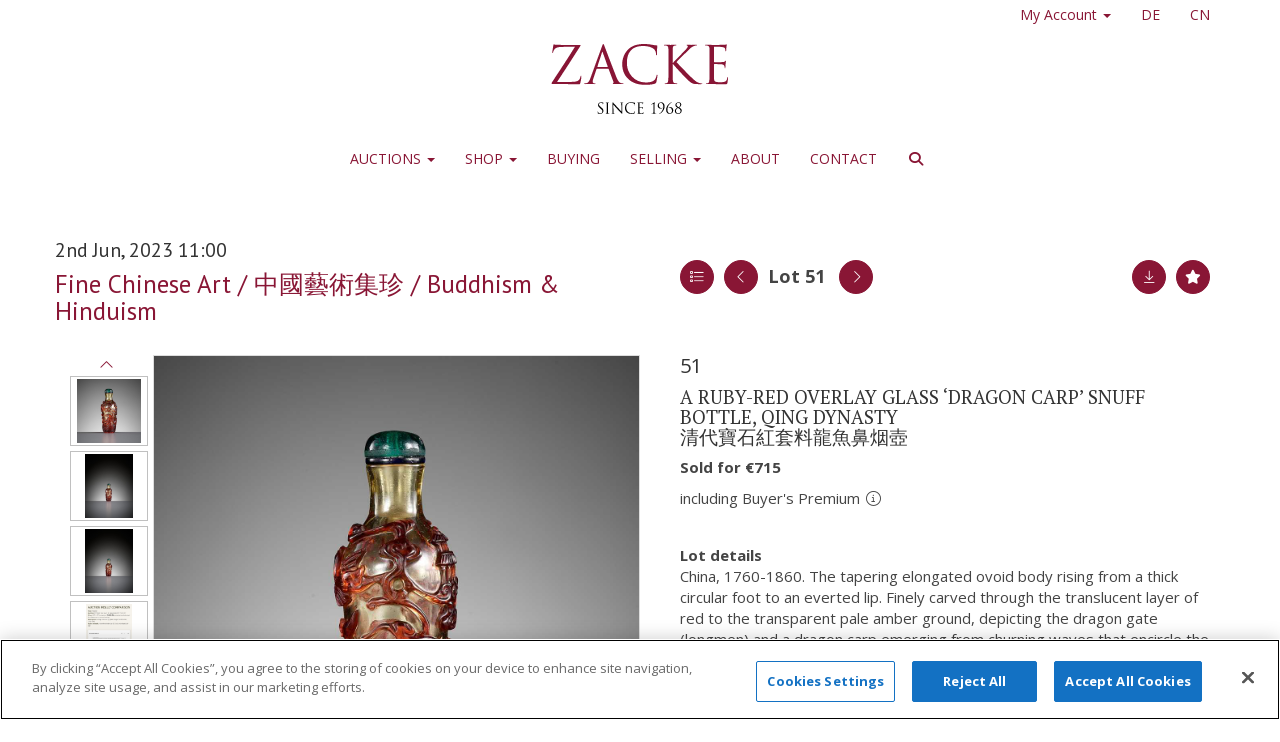

--- FILE ---
content_type: text/html; charset=utf-8
request_url: https://www.zacke.at/auction/lot/lot-51---a-ruby-red-overlay-glass-dragon-carp-snuff-bottle-qing-dynasty/?lot=34636&so=0&st=&sto=0&au=87&ef=&et=&ic=False&sd=1&pp=96&pn=1&g=1
body_size: 18193
content:
<!DOCTYPE html>
            
                <html lang="en">
            
<head>
    <meta charset="utf-8">
    <meta http-equiv="X-UA-Compatible" content="IE=edge">
    <meta name="viewport" content="width=device-width, initial-scale=1">
    

    <meta name="description" content="Lot 51 - A RUBY-RED OVERLAY GLASS ‘DRAGON CARP’ SNUFF">
    
        <meta property="og:image" content="https://zacke.blob.core.windows.net/stock/11751-9-medium.jpg?v=63817584896210"/>


                            <link rel="alternate" hreflang="en" href="https://www.zacke.at/auction/lot/lot-51---a-ruby-red-overlay-glass-dragon-carp-snuff-bottle-qing-dynasty/?lot=34636&amp;so=0&amp;st=&amp;sto=0&amp;au=87&amp;ef=&amp;et=&amp;ic=False&amp;sd=1&amp;pp=96&amp;pn=1&amp;g=1"/>
                            <link rel="alternate" hreflang="de" href="https://www.zacke.at/auktion/los/lot-51---a-ruby-red-overlay-glass-dragon-carp-snuff-bottle-qing-dynasty/?lot=34636&amp;so=0&amp;st=&amp;sto=0&amp;au=87&amp;ef=&amp;et=&amp;ic=False&amp;sd=1&amp;pp=96&amp;pn=1&amp;g=1"/>
                            <link rel="alternate" hreflang="zh" href="https://www.zacke.at/zh/auction/lot/lot-51---a-ruby-red-overlay-glass-dragon-carp-snuff-bottle-qing-dynasty/?lot=34636&amp;so=0&amp;st=&amp;sto=0&amp;au=87&amp;ef=&amp;et=&amp;ic=False&amp;sd=1&amp;pp=96&amp;pn=1&amp;g=1"/>
                        <link rel="alternate" hreflang="x-default" href="https://www.zacke.at/auction/lot/lot-51---a-ruby-red-overlay-glass-dragon-carp-snuff-bottle-qing-dynasty/?lot=34636&amp;so=0&amp;st=&amp;sto=0&amp;au=87&amp;ef=&amp;et=&amp;ic=False&amp;sd=1&amp;pp=96&amp;pn=1&amp;g=1"/>




    <title>Lot 51 - A RUBY-RED OVERLAY GLASS ‘DRAGON CARP’ SNUFF</title>

    
    <link rel="preload" href="/Content/webfonts/fa-light-300.woff2" as="font" crossorigin="anonymous" type="font/woff2">
    <link rel="preload" href="/Content/webfonts/fa-solid-900.woff2" as="font" crossorigin="anonymous" type="font/woff2">

    <link href="/css?v=7GsBEsX3kN0WQF8Jw_4hLTIgatCX-wR5fX529E1yt-k1" rel="stylesheet"/>

    <link rel="preload" href="/css-defer?v=lamPCj0OGbiH2dgjoAufO6YXZAEETGvows_KCeuNpMc1" as="style" onload="this.onload=null;this.rel='stylesheet'"><noscript><link rel="stylesheet" href="/css-defer?v=lamPCj0OGbiH2dgjoAufO6YXZAEETGvows_KCeuNpMc1"></noscript>


    <link href="/css/1.css" rel="stylesheet">
    

    
            <!--[if lt IE 9]> <script src="~/Scripts/html5shiv.min.js"></script> <script src="~/Scripts/respond.min.js"></script> <![endif]-->
    
        <link rel="canonical" href="https://www.zacke.at/auction/lot/lot-51---a-ruby-red-overlay-glass-dragon-carp-snuff-bottle-qing-dynasty/?lot=34636&sd=1" />
                <link rel="preload" href="https://fonts.googleapis.com/css?family=Open+Sans:400,700" as="style" onload="this.onload=null;this.rel='stylesheet'">
            <noscript><link rel="stylesheet" href="https://fonts.googleapis.com/css?family=Open+Sans:400,700"></noscript>
            <link rel="preload" href="https://fonts.googleapis.com/css?family=PT+Serif:400,700" as="style" onload="this.onload=null;this.rel='stylesheet'">
            <noscript><link rel="stylesheet" href="https://fonts.googleapis.com/css?family=PT+Serif:400,700"></noscript>
            <link rel="preload" href="https://fonts.googleapis.com/css?family=PT+Sans:400,700" as="style" onload="this.onload=null;this.rel='stylesheet'">
            <noscript><link rel="stylesheet" href="https://fonts.googleapis.com/css?family=PT+Sans:400,700"></noscript>
    <link rel="shortcut icon" href="/CMS/Favicon/ico"><link rel="apple-touch-icon" sizes="57x57" href="/CMS/Favicon/57"><link rel="apple-touch-icon" sizes="60x60" href="/CMS/Favicon/60"><link rel="apple-touch-icon" sizes="72x72" href="/CMS/Favicon/72"><link rel="apple-touch-icon" sizes="76x76" href="/CMS/Favicon/76"><link rel="icon" type="image/png" href="/CMS/Favicon/16" sizes="16x16"><link rel="icon" type="image/png" href="/CMS/Favicon/32" sizes="32x32"><link rel="manifest" href="/CMS/Favicon/manifest"><meta name="msapplication-TileColor" content="#da532c"><meta name="msapplication-config" content="/CMS/Favicon/browserconfig"><meta name="theme-color" content="#ffffff">    <script></script>
  <!-- OneTrust Cookies Consent Notice start for zacke.at -->

  
<script src="https://cdn.cookielaw.org/scripttemplates/otSDKStub.js"  type="text/javascript" charset="UTF-8" data-domain-script="7a6a9023-2927-4d30-b306-d3b473b3c5fd" ></script>
<script type="text/javascript">
function OptanonWrapper() { }
</script>

<!-- OneTrust Cookies Consent Notice end for zacke.at -->
  
<script>
// SK - JavaScript Hotfix - Ticket #11637
function removeEmptyButtons() {
  if (window.location.href === "https://www.zacke.at/upcoming-auctions/") {
    const emptyButtons = document.querySelectorAll('a.btn:empty');
    emptyButtons.forEach(button => button.remove());
  }
}
window.addEventListener('load', removeEmptyButtons);
</script>
  
<!-- Barnebys Analytics -->

<script>
  (function(i,s,o,g,r,a,m){
      i['BarnebysAnalyticsObject']=r;
      i[r]=i[r]||function(){(i[r].q=i[r].q||[]).push(arguments)},i[r].l=1*new Date();
      a=s.createElement(o),m=s.getElementsByTagName(o)[0];
      a.async=1;
      a.src=g;
      m.parentNode.insertBefore(a,m)
  })(window,document,'script','https://analytics.barnebys.net/bite.v1.js','ba');
  ba('init', '250');
</script>

<!-- End Barnebys Analytics -->
  
<!-- End Website Confirmation -->
<meta name="google-site-verification" content="bAjyhazIPdQsNTKszvfwUqa-UgwuHZiHCTGbkqpPyQI" />    <!-- Google tag (gtag.js) -->
<script async src="https://www.googletagmanager.com/gtag/js?id=G-CF5S676RBN"></script>
<script>
  window.dataLayer = window.dataLayer || [];
  function gtag(){dataLayer.push(arguments);}
  gtag('js', new Date());

  gtag('config', 'G-CF5S676RBN');
</script>                <script type="text/javascript">
            var CaptchaCallback = function () {
                $(".g-recaptcha").each(function () {
                    var wid = grecaptcha.render($(this).prop("id"), { 'sitekey': $(this).data("sitekey") });
                    $(this).data('recaptcha-widget-id', wid);
                });
            };
        </script>
            <script defer src='https://www.google.com/recaptcha/api.js?onload=CaptchaCallback&render=explicit'></script>
    
        

    <script src="/js?v=v8jn8AJm7lgnFkuGJ4MjwhILQ7mQJMBQ1Qu3124uU9c1"></script>

    <script src="/js-defer?v=mUgSZcoxKuIop11EuiRrd1cBVXNlcl8HBM3SZGpWAhA1" defer></script>

</head>

<body style="padding-top: 189px;">


    
    <header>

    <nav style="z-index: 1040;" class="navbar navbar-inverse navbar-top border-top navbar-fixed-top hidden-xs">
        <div class="container">
            <button id="bm-t-toggle" type="button" class="navbar-toggle collapsed hidden-xs" data-toggle="collapse" data-target="#navbar-top" aria-expanded="false" aria-controls="navbar">
                <div id="bm-t-b">
                    <span class="sr-only">Toggle navigation</span>
                    <span class="icon-bar"></span>
                    <span class="icon-bar"></span>
                    <span class="icon-bar"></span>
                </div>
                <div id="bm-t-c" class="hidden">
                    <span class="fal fa-close"></span>
                </div>
            </button>
            <div id="navbar-top" class="navbar-collapse collapse">
            <ul class="nav navbar-nav pull-right">
                                <li class="dropdown  ">
                                    <a href="#" class="dropdown-toggle" data-toggle="dropdown" role="button" aria-expanded="false">
My Account                                        <span class="caret"></span>
                                    </a>

                                    <ul class="dropdown-menu " role="menu" style="">
                                                <li class="">
                                                        <a href="/account/register?returnurl=https%3a%2f%2fwww.zacke.at%3a443%2fauction%2flot%2flot-51---a-ruby-red-overlay-glass-dragon-carp-snuff-bottle-qing-dynasty%2f%3flot%3d34636%26so%3d0%26st%3d%26sto%3d0%26au%3d87%26ef%3d%26et%3d%26ic%3dFalse%26sd%3d1%26pp%3d96%26pn%3d1%26g%3d1">
Sign In / Register                                                        </a>

                                                </li>
                                    </ul>
                                </li>
                                <li >
                                    <a href="/de" >
DE                                    </a>
                                </li>
                                <li >
                                    <a href="/cn" >
CN                                    </a>
                                </li>
            </ul>
            </div>
        </div>
    </nav>
        



    <nav class="navbar navbar-brand navbar-brand-fullwidth  top-nav-above navbar-fixed-top" style="background-color: #ffffff">
            <div class="container  navbar-center">
                <a class="navbar-brand navbar-brand-fullwidth" href="/">
                    <img src="https://zacke.blob.core.windows.net/logo/Zacke Logo Vektor - tight crop.svg" alt="Galerie Zacke" class="main-logo pull-left" style="max-height: 70px; height:70px;" />
                        <div class="alt-logo pull-left" style="height: 70; display: none;">
                            <img src="https://zacke.blob.core.windows.net/logo/logo.png" alt="Galerie Zacke" style="max-height: 70px;" />
                        </div>
                </a>
            </div>
    </nav>
    <div class="clearfix"></div>

<nav class="navbar navbar-default navbar-primary  top-nav-and-logo-above logo-above  navbar-fixed-top">
    <div class="container">
        <div class="navbar-header  navbar-center">
            <button id="bm-p-toggle" type="button" class="navbar-toggle collapsed" data-toggle="collapse" data-target="#navbar-primary" aria-expanded="false" aria-controls="navbar">
                <div id="bm-p-b">
                    <span class="sr-only">Toggle navigation</span>
                    <span class="icon-bar"></span>
                    <span class="icon-bar"></span>
                    <span class="icon-bar"></span>
                </div>
                <div id="bm-p-c" class="hidden">
                    <span class="fal fa-close"></span>
                </div>
            </button>

                <button type="button" class="navbar-toggle collapsed search-navbar" data-toggle="collapse" data-target="#navbar-search" aria-expanded="false" aria-controls="navbar">
                    <i class="fa fa-search fa-fw"></i>
                </button>



                <div id="navbar-search" class="navbar-collapse collapse" aria-expanded="false">
                    <ul class="nav navbar-nav" style="margin-top: 3px;" role="menu">
                        <li>
                            <div class="input-group">
                                <input type="text" class="form-control search-st" placeholder="Search our lots by keyword or lot number" data-url="/auction/search" />
                                <span class="input-group-btn search-btn-st"><a href="#" class="btn">Search</a></span>
                            </div>
                        </li>
                    </ul>
                </div>

        </div>

        <div id="navbar-primary" class="navbar-collapse collapse navbar-logo-center text-center">

            <ul class="nav navbar-nav">
                                <li data-cy="nav-bar-headers" class="dropdown ">
                                    <a href="#" class="dropdown-toggle" data-toggle="dropdown" role="button" aria-expanded="false">
Auctions                                        <span class="caret"></span>
                                    </a>

                                    <ul data-cy="nav-bar-dropdowns" class="dropdown-menu  " role="menu" style="">
                                                <li class="">
                                                        <a href="/upcoming-auctions">
Upcoming Auctions                                                        </a>
                                                </li>
                                                <li class="">
                                                        <a href="/results">
Results                                                        </a>
                                                </li>
                                                <li class="">
                                                        <a href="/auction-records">
Record Results                                                        </a>
                                                </li>
                                                <li class="">
                                                        <a href="https://zacke.smugmug.com">
Virtual Preview Platform                                                        </a>
                                                </li>
                                                <li class="">
                                                        <a href="/catalogs">
Current Catalogs                                                        </a>
                                                </li>
                                                <li class="">
                                                        <a href="/catalog-subscriptions">
Catalog Subscriptions                                                        </a>
                                                </li>
                                    </ul>
                                </li>
                                <li data-cy="nav-bar-headers" class="dropdown ">
                                    <a href="#" class="dropdown-toggle" data-toggle="dropdown" role="button" aria-expanded="false">
Shop                                        <span class="caret"></span>
                                    </a>

                                    <ul data-cy="nav-bar-dropdowns" class="dropdown-menu  " role="menu" style="">
                                                <li class="">
                                                        <a href="/shop">
Buy It Now                                                        </a>
                                                </li>
                                                <li class="">
                                                        <a href="/dalpra">
Mario Dalpra                                                        </a>
                                                </li>
                                    </ul>
                                </li>
                                <li >
                                    <a href="/buying" >
Buying                                    </a>
                                </li>
                                <li data-cy="nav-bar-headers" class="dropdown ">
                                    <a href="#" class="dropdown-toggle" data-toggle="dropdown" role="button" aria-expanded="false">
Selling                                        <span class="caret"></span>
                                    </a>

                                    <ul data-cy="nav-bar-dropdowns" class="dropdown-menu  " role="menu" style="">
                                                <li class="">
                                                        <a href="/selling">
Sell With Us                                                        </a>
                                                </li>
                                                <li class="">
                                                        <a href="/representative/scandinavia">
Representative                                                        </a>
                                                </li>
                                    </ul>
                                </li>
                                <li >
                                    <a href="/about" >
About                                    </a>
                                </li>
                                <li >
                                    <a href="/contact" >
Contact                                    </a>
                                </li>
                                <li class="dropdown search-dropdown hidden-xs">
                                    <a href="#" class="dropdown-toggle" data-toggle="dropdown" role="button" aria-expanded="false"><i class="fa fa-search fa-fw"></i></a>
                                    <ul class="dropdown-menu search-dropdown dropdown-below" role="menu">
                                        <li class="">
                                            <div class="input-group">
                                                <input type="text" class="form-control search-st" placeholder="Search our lots by keyword or lot number" data-url="/auction/search" />
                                                <span class="input-group-btn search-btn-st"><a href="#" class="btn">Search</a></span>
                                            </div>
                                        </li>
                                    </ul>
                                </li>



                                <li class="visible-collapse dropdown  ">
                                    <a href="#" class="dropdown-toggle" data-toggle="dropdown" role="button" aria-expanded="false">
My Account                                        <span class="caret"></span>
                                    </a>

                                    <ul class="dropdown-menu " role="menu" style="">
                                            <li class="">
                                                    <a href="/account/register">
Sign In / Register                                                    </a>

                                            </li>
                                    </ul>
                                </li>
                                <li class="visible-collapse ">
                                    <a href="/de" >
DE                                    </a>
                                </li>
                                <li class="visible-collapse ">
                                    <a href="/cn" >
CN                                    </a>
                                </li>
            </ul>

        </div>
    </div>
</nav>

    <div class="clearfix"></div>
    </header>
    







<script src="/Language/CommonJavascriptTranslations"></script>






    <div id="PR_10" class="container c-content  " data-pt="40" style=" background-color: rgba(0,0,0,0); padding-top: 40px; padding-bottom: 60px;" >
        <div class="row">
            <div>




<style type="text/css">

        
        
            #LD_14 .lot-number {
        font-size: 18px;
    }

        
        
        #LD_14 .lot .estimate {
            color: #000000;
        }
    
            #LD_14 .am-pre-register {
        padding: 10px 0;
    }
    #LD_14 .lot-gallery-wrapper li a,
    #LD_14 .lot-gallery-wrapper-vertical li a{
        border: 1px solid #c0c0c0;
        padding: 3px;
    }
    #LD_14 .lot-gallery-wrapper li a img,
    #LD_14 .lot-gallery-wrapper-vertical li a img{
        position: relative;
        top: 50%;
        transform: translateY(-50%);
        padding-top: 0 !important;
    }

        #LD_14 .lot-details .lot-a-t {

                font-family: "Open Sans", "Helvetica Neue", Helvetica, Arial, sans-serif;
                                            }
        
        .tab-lotdetails .tab-pane {
            max-height: none;
        }
    
</style>

<link href="/imageviewer-css?v=QJPjFxeLN7iQtbBlVsjVkXWdMVZ7ozEDlD-7tTKdaxA1" rel="stylesheet"/>


<div id="LD_14" class="block " data-id="34636" data-compact="0" data-showresults="1" data-endtime="-1" style="margin-top: 10px;">
        <script>
            if (typeof timedBidEndTime == "undefined") {
                var timedBidEndTime = {};
            }
            if (typeof pageLoadTimeStamp == "undefined") {
                var pageLoadTimeStamp = 1765853168;
            }
        </script>
    <div class="lot-top lot-auction col-sm-6">
        
<h3 class='date-title' style='margin-top: 0;'>
                
                2nd Jun, 2023 11:00
                
        </h3><h2 class='auction-title'><a href="/auction/search?au=87" )>Fine Chinese Art / 中國藝術集珍 / Buddhism &amp; Hinduism</a></h2>    <div class="hidden-sm hidden-md hidden-lg hidden-print">
        <h2 class="lot-title cat-9">
<span class="req-tag"></span>A RUBY-RED OVERLAY GLASS ‘DRAGON CARP’ SNUFF BOTTLE, QING DYNASTY                <br /><span class="sub-title cat-9"> 清代寶石紅套料龍魚鼻烟壺</span>
        </h2>
    </div>
    </div>
    <div class="lot-top lot-nav col-sm-6">
        
        <div class="pull-left">
            <div class="clearfix">&nbsp;</div>
                <a href="/auction/search/?so=0&amp;st=&amp;sto=0&amp;au=87&amp;ef=&amp;et=&amp;ic=False&amp;sd=1&amp;pp=96&amp;pn=1&amp;g=1#34636" class="btn   btn-fa-round btn-back-to-list pull-left " title="Back to list"><i class="fal fa-list"></i></a>
                                <span class="pull-right">&nbsp;<a href="/auction/lot/lot-53---an-inside-painted-glass-snuff-bottle-by-chen-zhongsan-dated-1911/?lot=34783&amp;so=0&amp;st=&amp;sto=0&amp;au=87&amp;ef=&amp;et=&amp;ic=False&amp;sd=1&amp;pp=96&amp;pn=1&amp;g=1" class="btn   btn-fa-round" title="Next lot"><i class="fal fa-chevron-right"></i></a></span>
                <span class="pull-right lot-number" style="position: relative; top: 4px; margin-left: 10px; margin-right: 10px;">Lot 51 </span>
                    <span class="pull-right"><a href="/auction/lot/lot-50---an-apple--and-emerald-green-jadeite-snuff-bottle-18th-19th-century/?lot=34754&amp;so=0&amp;st=&amp;sto=0&amp;au=87&amp;ef=&amp;et=&amp;ic=False&amp;sd=1&amp;pp=96&amp;pn=1&amp;g=1" class="btn   btn-fa-round" title="Previous lot"><i class="fal fa-chevron-left"></i></a></span>

        </div>
        <div class="lot-extra pull-right">
            <div class="clearfix">&nbsp;</div>
                <div class="lot-wishlist pull-right auction-wishlist">
                    <div class="la la-ball-clip-rotate auction-wait" title="Please wait" style="display: none;"><div></div></div>
                    <a href="#" class="btn   btn-fa-round btn-wishlist" data-lot-id="34636" data-wishlist="false" title="Add to wishlist"><i class="fa fa-star"></i></a>
                </div>
                            <div class="lot-pdf pull-right">
                    <a class="btn   btn-fa-round btn-lot-pdf" href="/cms/lotdetailspdf/34636/" rel="nofollow" title="Download lot details PDF"><i class="fal fa-arrow-down-to-line"></i></a>
                </div>
                    </div>
        <div class="clearfix"></div>
    </div>
    <div class="clearfix"></div>
        <div class="col-md-1 lot lot-vert-gal text-center">
                <a href="#" class="prev" style="opacity: 0; width: 100%; filter: alpha(opacity=0);"><i class="fal fa-chevron-up fa-fw"></i></a><br />
                <div class="lot-gallery-wrapper-vertical pull-left" style="width: 100%; max-height: 450px; padding: 0; opacity: 0; filter: alpha(opacity=0); margin-bottom: 10px;">
                    <ul id="lotGalleryVert" style="margin: 0; padding: 0; height: 100%; list-style: none;">
                                                    <li class="text-center" style="float: left; margin: 0; padding: 0; margin-left: 0px; margin-right: 0px; margin-bottom: 5px; width: 100%; height: 70px;">
                                <a href="#" style="float: left; height: 100%; width: 100%;" data-image="https://zacke.blob.core.windows.net/stock/11751-9-medium.jpg?v=63817584896210" data-zoom-image="https://zacke.blob.core.windows.net/stock/11751-9.jpg?v=63817584896210">
                                    <img src="https://zacke.blob.core.windows.net/stock/11751-9-small.jpg?v=63817584896210" alt="Lot 51 - A RUBY-RED OVERLAY GLASS ‘DRAGON CARP’ SNUFF BOTTLE, QING DYNASTY" style="max-height: 64px; max-width: 100%;" />
                                </a>
                            </li>
                            <li class="text-center" style="float: left; margin: 0; padding: 0; margin-left: 0px; margin-right: 0px; margin-bottom: 5px; width: 100%; height: 70px;">
                                <a href="#" style="float: left; height: 100%; width: 100%;" data-image="https://zacke.blob.core.windows.net/stock/11751-2-medium.jpg?v=63817253845577" data-zoom-image="https://zacke.blob.core.windows.net/stock/11751-2.jpg?v=63817253845577">
                                    <img src="https://zacke.blob.core.windows.net/stock/11751-2-small.jpg?v=63817253845577" alt="Lot 51 - A RUBY-RED OVERLAY GLASS ‘DRAGON CARP’ SNUFF BOTTLE, QING DYNASTY" style="max-height: 64px; max-width: 100%;" />
                                </a>
                            </li>
                            <li class="text-center" style="float: left; margin: 0; padding: 0; margin-left: 0px; margin-right: 0px; margin-bottom: 5px; width: 100%; height: 70px;">
                                <a href="#" style="float: left; height: 100%; width: 100%;" data-image="https://zacke.blob.core.windows.net/stock/11751-3-medium.jpg?v=63817253845577" data-zoom-image="https://zacke.blob.core.windows.net/stock/11751-3.jpg?v=63817253845577">
                                    <img src="https://zacke.blob.core.windows.net/stock/11751-3-small.jpg?v=63817253845577" alt="Lot 51 - A RUBY-RED OVERLAY GLASS ‘DRAGON CARP’ SNUFF BOTTLE, QING DYNASTY" style="max-height: 64px; max-width: 100%;" />
                                </a>
                            </li>
                            <li class="text-center" style="float: left; margin: 0; padding: 0; margin-left: 0px; margin-right: 0px; margin-bottom: 5px; width: 100%; height: 70px;">
                                <a href="#" style="float: left; height: 100%; width: 100%;" data-image="https://zacke.blob.core.windows.net/stock/11751-8-medium.jpg?v=63817253845577" data-zoom-image="https://zacke.blob.core.windows.net/stock/11751-8.jpg?v=63817253845577">
                                    <img src="https://zacke.blob.core.windows.net/stock/11751-8-small.jpg?v=63817253845577" alt="Lot 51 - A RUBY-RED OVERLAY GLASS ‘DRAGON CARP’ SNUFF BOTTLE, QING DYNASTY" style="max-height: 64px; max-width: 100%;" />
                                </a>
                            </li>
                            <li class="text-center" style="float: left; margin: 0; padding: 0; margin-left: 0px; margin-right: 0px; margin-bottom: 5px; width: 100%; height: 70px;">
                                <a href="#" style="float: left; height: 100%; width: 100%;" data-image="https://zacke.blob.core.windows.net/stock/11751-4-medium.jpg?v=63817253845577" data-zoom-image="https://zacke.blob.core.windows.net/stock/11751-4.jpg?v=63817253845577">
                                    <img src="https://zacke.blob.core.windows.net/stock/11751-4-small.jpg?v=63817253845577" alt="Lot 51 - A RUBY-RED OVERLAY GLASS ‘DRAGON CARP’ SNUFF BOTTLE, QING DYNASTY" style="max-height: 64px; max-width: 100%;" />
                                </a>
                            </li>
                            <li class="text-center" style="float: left; margin: 0; padding: 0; margin-left: 0px; margin-right: 0px; margin-bottom: 5px; width: 100%; height: 70px;">
                                <a href="#" style="float: left; height: 100%; width: 100%;" data-image="https://zacke.blob.core.windows.net/stock/11751-5-medium.jpg?v=63817253845577" data-zoom-image="https://zacke.blob.core.windows.net/stock/11751-5.jpg?v=63817253845577">
                                    <img src="https://zacke.blob.core.windows.net/stock/11751-5-small.jpg?v=63817253845577" alt="Lot 51 - A RUBY-RED OVERLAY GLASS ‘DRAGON CARP’ SNUFF BOTTLE, QING DYNASTY" style="max-height: 64px; max-width: 100%;" />
                                </a>
                            </li>
                            <li class="text-center" style="float: left; margin: 0; padding: 0; margin-left: 0px; margin-right: 0px; margin-bottom: 5px; width: 100%; height: 70px;">
                                <a href="#" style="float: left; height: 100%; width: 100%;" data-image="https://zacke.blob.core.windows.net/stock/11751-6-medium.jpg?v=63817253845577" data-zoom-image="https://zacke.blob.core.windows.net/stock/11751-6.jpg?v=63817253845577">
                                    <img src="https://zacke.blob.core.windows.net/stock/11751-6-small.jpg?v=63817253845577" alt="Lot 51 - A RUBY-RED OVERLAY GLASS ‘DRAGON CARP’ SNUFF BOTTLE, QING DYNASTY" style="max-height: 64px; max-width: 100%;" />
                                </a>
                            </li>
                                            </ul>
                </div>
                <br />
                <a href="#" class="next" style="width: 100%; opacity: 0; filter: alpha(opacity=0);"><i class="fal fa-chevron-down fa-fw"></i></a>
                <div class="clearfix"></div>
        </div>
    <div class="lot lot-image col-sm-5" style="padding-left: 0; padding-right: 0;">
            <div class="image-wrapper text-center">
                    <div class="image-data hidden" data-img-src="https://zacke.blob.core.windows.net/stock/11751-9-medium.jpg?v=63817584896210" data-high-res-src="https://zacke.blob.core.windows.net/stock/11751-9.jpg?v=63817584896210"></div>
                    <img id="lot-image" data-zoom-image="https://zacke.blob.core.windows.net/stock/11751-9.jpg?v=63817584896210" src="https://zacke.blob.core.windows.net/stock/11751-9-medium.jpg?v=63817584896210" class="zoom high-resolution-link  lot-image-hover-zoom"  alt="Lot 51 - A RUBY-RED OVERLAY GLASS ‘DRAGON CARP’ SNUFF BOTTLE, QING DYNASTY" title="Click for high resolution" />
                        <div class="info-overlay-1 hidden-xs">
                            <i class="fal fa-info-circle fa-fw"></i> Hover to zoom
                        </div>
            </div>
                    <div class="text-center" style="margin-bottom: 5px;">
                        <a href="#" class="btn high-resolution-link"><i class="fa fa-search fa-fw"></i> Click for high resolution</a>
                    </div>
                <div class="clearfix"></div>
                    <div class="lot-gallery-wrapper-horizontal">
                        <a href="#" class="prev pull-left" style="opacity: 0; filter: alpha(opacity=0);"><i class="fal fa-chevron-left fa-fw"></i></a>
                        <div class="lot-gallery-wrapper pull-left" style="width: calc(100% - 55px); padding: 0; opacity: 0; filter: alpha(opacity=0); margin-bottom: 10px;">
                            <ul id="lotGallery" style="margin: 0; padding: 0; height: 100%; list-style: none;">
                                                                    <li class="text-center" style="float: left; margin: 0; padding: 0; margin-left: 1px; margin-right: 0px; width: 100px; height: 100%;">
                                        <a href="#" style="float: left; height: 100%; width: 100%;" data-image="https://zacke.blob.core.windows.net/stock/11751-9-medium.jpg?v=63817584896210" data-zoom-image="https://zacke.blob.core.windows.net/stock/11751-9.jpg?v=63817584896210">
                                            <img src="https://zacke.blob.core.windows.net/stock/11751-9-small.jpg?v=63817584896210" alt="Lot 51 - A RUBY-RED OVERLAY GLASS ‘DRAGON CARP’ SNUFF BOTTLE, QING DYNASTY" style="max-height: 100px; max-width: 94px;" />
                                        </a>
                                    </li>
                                    <li class="text-center" style="float: left; margin: 0; padding: 0; margin-left: 1px; margin-right: 0px; width: 100px; height: 100%;">
                                        <a href="#" style="float: left; height: 100%; width: 100%;" data-image="https://zacke.blob.core.windows.net/stock/11751-2-medium.jpg?v=63817253845577" data-zoom-image="https://zacke.blob.core.windows.net/stock/11751-2.jpg?v=63817253845577">
                                            <img src="https://zacke.blob.core.windows.net/stock/11751-2-small.jpg?v=63817253845577" alt="Lot 51 - A RUBY-RED OVERLAY GLASS ‘DRAGON CARP’ SNUFF BOTTLE, QING DYNASTY" style="max-height: 100px; max-width: 94px;" />
                                        </a>
                                    </li>
                                    <li class="text-center" style="float: left; margin: 0; padding: 0; margin-left: 1px; margin-right: 0px; width: 100px; height: 100%;">
                                        <a href="#" style="float: left; height: 100%; width: 100%;" data-image="https://zacke.blob.core.windows.net/stock/11751-3-medium.jpg?v=63817253845577" data-zoom-image="https://zacke.blob.core.windows.net/stock/11751-3.jpg?v=63817253845577">
                                            <img src="https://zacke.blob.core.windows.net/stock/11751-3-small.jpg?v=63817253845577" alt="Lot 51 - A RUBY-RED OVERLAY GLASS ‘DRAGON CARP’ SNUFF BOTTLE, QING DYNASTY" style="max-height: 100px; max-width: 94px;" />
                                        </a>
                                    </li>
                                    <li class="text-center" style="float: left; margin: 0; padding: 0; margin-left: 1px; margin-right: 0px; width: 100px; height: 100%;">
                                        <a href="#" style="float: left; height: 100%; width: 100%;" data-image="https://zacke.blob.core.windows.net/stock/11751-8-medium.jpg?v=63817253845577" data-zoom-image="https://zacke.blob.core.windows.net/stock/11751-8.jpg?v=63817253845577">
                                            <img src="https://zacke.blob.core.windows.net/stock/11751-8-small.jpg?v=63817253845577" alt="Lot 51 - A RUBY-RED OVERLAY GLASS ‘DRAGON CARP’ SNUFF BOTTLE, QING DYNASTY" style="max-height: 100px; max-width: 94px;" />
                                        </a>
                                    </li>
                                    <li class="text-center" style="float: left; margin: 0; padding: 0; margin-left: 1px; margin-right: 0px; width: 100px; height: 100%;">
                                        <a href="#" style="float: left; height: 100%; width: 100%;" data-image="https://zacke.blob.core.windows.net/stock/11751-4-medium.jpg?v=63817253845577" data-zoom-image="https://zacke.blob.core.windows.net/stock/11751-4.jpg?v=63817253845577">
                                            <img src="https://zacke.blob.core.windows.net/stock/11751-4-small.jpg?v=63817253845577" alt="Lot 51 - A RUBY-RED OVERLAY GLASS ‘DRAGON CARP’ SNUFF BOTTLE, QING DYNASTY" style="max-height: 100px; max-width: 94px;" />
                                        </a>
                                    </li>
                                    <li class="text-center" style="float: left; margin: 0; padding: 0; margin-left: 1px; margin-right: 0px; width: 100px; height: 100%;">
                                        <a href="#" style="float: left; height: 100%; width: 100%;" data-image="https://zacke.blob.core.windows.net/stock/11751-5-medium.jpg?v=63817253845577" data-zoom-image="https://zacke.blob.core.windows.net/stock/11751-5.jpg?v=63817253845577">
                                            <img src="https://zacke.blob.core.windows.net/stock/11751-5-small.jpg?v=63817253845577" alt="Lot 51 - A RUBY-RED OVERLAY GLASS ‘DRAGON CARP’ SNUFF BOTTLE, QING DYNASTY" style="max-height: 100px; max-width: 94px;" />
                                        </a>
                                    </li>
                                    <li class="text-center" style="float: left; margin: 0; padding: 0; margin-left: 1px; margin-right: 0px; width: 100px; height: 100%;">
                                        <a href="#" style="float: left; height: 100%; width: 100%;" data-image="https://zacke.blob.core.windows.net/stock/11751-6-medium.jpg?v=63817253845577" data-zoom-image="https://zacke.blob.core.windows.net/stock/11751-6.jpg?v=63817253845577">
                                            <img src="https://zacke.blob.core.windows.net/stock/11751-6-small.jpg?v=63817253845577" alt="Lot 51 - A RUBY-RED OVERLAY GLASS ‘DRAGON CARP’ SNUFF BOTTLE, QING DYNASTY" style="max-height: 100px; max-width: 94px;" />
                                        </a>
                                    </li>
                                
                            </ul>
                        </div>
                        <a href="#" class="next pull-left" style="opacity: 0; filter: alpha(opacity=0);"><i class="fal fa-chevron-right fa-fw"></i></a>
                        <div class="clearfix"></div>
                    </div>
    </div>
    <div class="lot lot-details col-sm-6" style="padding-left: 40px;">
        
        
<H3 class='lot-a-t'>51</H3>                    <h1 class="lot-title cat-9">
<span class="req-tag"></span>A RUBY-RED OVERLAY GLASS ‘DRAGON CARP’ SNUFF BOTTLE, QING DYNASTY                    <br /><span class="sub-title cat-9"> 清代寶石紅套料龍魚鼻烟壺</span>
            </h1>

                    <p>
                            <strong>

                                    Sold for €715
                                                        </strong>
                    </p>
                        <p>
                            including Buyer&#39;s Premium
                                <i class="fal fa-info-circle fa-fw" title="Includes Buyer&#39;s Premium"></i>
                        </p>
            <div class="clearfix" style="margin-bottom: 5px;"></div>
        <div class="clearfix">
            <br />
        </div>

            <div class="lot-desc">
                <span class="lot-sub-heading">Lot details</span><br />
                <p>China, 1760-1860. The tapering elongated ovoid body rising from a thick circular foot to an everted lip. Finely carved through the translucent layer of red to the transparent pale amber ground, depicting the dragon gate (longmen) and a dragon carp emerging from churning waves that encircle the base, above a crane, bat, and pavilion floating in swirling clouds, interspersed with auspicious symbols including wan and double circle.<br /> <br /> <strong>Provenance</strong>: Collection particulière dans le département Eure-et-Loir, France.<br /> <strong>Condition</strong>: Very good condition with minor wear, few minuscule nibbles.<br /><br />Stopper: Green glass<br />Weight: 43.1 g<br /> Dimensions: Height including stopper 83 mm. Diameter neck 15 mm and mouth 8 mm.<br /> <br /> <strong>Auction result comparison:<br /></strong>Type: Related<br />Auction: Christie’s New York, 13 September 2017, lot 321<br />Price: USD 1,875 or approx. <strong>EUR 2,100</strong> converted and adjusted for inflation at the time of writing<br />Description: A large red-overlay glass 'dragon' snuff bottle, 1760-1860<br />Expert remark: Note the similar size (8.5 cm) and related design.<br /><br /><br /><br /><strong>清代寶石紅套料龍魚鼻烟壺<br /></strong>中國，1760-1860年。侈口，束頸，削肩，壺身長圓柱體，底部微收，厚圈足。透明淡琥珀色地套寶石紅色釉，雕刻鯉魚躍龍門，底部波濤翻騰；空中仙鶴與蝙蝠飛舞，一個樓閣漂浮在祥雲中，穿插萬字元與其他吉祥紋飾。<br /> <br /> <strong>來源：</strong>法國 Eure-et-Loir省私人收藏。<br /> <strong>品相：</strong>狀況極好，輕微磨損，輕微小磕損。 <br /> <br /> 壺蓋：綠色琉璃<br /> 重量：43.1 克<br /> 尺寸：總高83毫米，頸部直徑15 毫米與壺口直徑 8 毫米。 <br /> <br /> <strong>拍賣結果比較：<br /> </strong>形制：相近<br /> 拍賣：紐約佳士得，2017年9月13日，lot 321 <br /> 價格：USD 1,875（相當於今日<strong>EUR 2,100</strong>）<br /> 描述：1760-1860年紅色套料龍紋鼻烟壺 <br /> 專家評論：請注意相似的尺寸(8.5 釐米) 和相近的設計。</p>

            </div>


    </div>
    <div class="clearfix">&nbsp;</div>
        <ul class="nav nav-tabs responsive" id="lotTabs">
                <li class="active"><a href="#lotdescription" data-toggle="tab">Lot Details</a></li>
            
                <li class=""><a href="#howtobid" data-toggle="tab">How to Bid</a></li>
                                                                                </ul>
        <div class="tab-content tab-lotdetails responsive">
                <div class="tab-pane tab-pane-border active" id="lotdescription">
                    <div class="lot-desc">
                        <p>China, 1760-1860. The tapering elongated ovoid body rising from a thick circular foot to an everted lip. Finely carved through the translucent layer of red to the transparent pale amber ground, depicting the dragon gate (longmen) and a dragon carp emerging from churning waves that encircle the base, above a crane, bat, and pavilion floating in swirling clouds, interspersed with auspicious symbols including wan and double circle.<br /> <br /> <strong>Provenance</strong>: Collection particulière dans le département Eure-et-Loir, France.<br /> <strong>Condition</strong>: Very good condition with minor wear, few minuscule nibbles.<br /><br />Stopper: Green glass<br />Weight: 43.1 g<br /> Dimensions: Height including stopper 83 mm. Diameter neck 15 mm and mouth 8 mm.<br /> <br /> <strong>Auction result comparison:<br /></strong>Type: Related<br />Auction: Christie’s New York, 13 September 2017, lot 321<br />Price: USD 1,875 or approx. <strong>EUR 2,100</strong> converted and adjusted for inflation at the time of writing<br />Description: A large red-overlay glass 'dragon' snuff bottle, 1760-1860<br />Expert remark: Note the similar size (8.5 cm) and related design.<br /><br /><br /><br /><strong>清代寶石紅套料龍魚鼻烟壺<br /></strong>中國，1760-1860年。侈口，束頸，削肩，壺身長圓柱體，底部微收，厚圈足。透明淡琥珀色地套寶石紅色釉，雕刻鯉魚躍龍門，底部波濤翻騰；空中仙鶴與蝙蝠飛舞，一個樓閣漂浮在祥雲中，穿插萬字元與其他吉祥紋飾。<br /> <br /> <strong>來源：</strong>法國 Eure-et-Loir省私人收藏。<br /> <strong>品相：</strong>狀況極好，輕微磨損，輕微小磕損。 <br /> <br /> 壺蓋：綠色琉璃<br /> 重量：43.1 克<br /> 尺寸：總高83毫米，頸部直徑15 毫米與壺口直徑 8 毫米。 <br /> <br /> <strong>拍賣結果比較：<br /> </strong>形制：相近<br /> 拍賣：紐約佳士得，2017年9月13日，lot 321 <br /> 價格：USD 1,875（相當於今日<strong>EUR 2,100</strong>）<br /> 描述：1760-1860年紅色套料龍紋鼻烟壺 <br /> 專家評論：請注意相似的尺寸(8.5 釐米) 和相近的設計。</p>
                    </div>
                                    </div>
                                        <div class="tab-pane tab-pane-border " id="howtobid">
<h3>Zacke Live Online Bidding</h3>
<p>Our online bidding platform makes it easier than ever to bid in our auctions! When you bid through our website, you can take advantage of our premium buyer's terms without incurring any additional online bidding surcharges.</p>
<p>To bid live online, you'll need to create an <a href="/account/register/" target="_blank" rel="noopener noreferrer">online account</a>. Once your account is created and your identity is verified, you can register to bid in an auction up to 12 hours before the auction begins. </p>
<p><a class="btn" href="/account/register/" target="_blank" rel="noopener noreferrer">Create an Account</a></p>
<p>  </p>
<h3>Intended Spend and Bid Limits</h3>
<p>When you register to bid in an online auction, you will need to share your <strong>intended maximum spending budget </strong>for the auction. We will then review your intended spend and set a bid limit for you. Once you have pre-registered for a live online auction, you can see your intended spend and bid limit by going to 'Account Settings' and clicking on 'Live Bidding Registrations'. </p>
<p><strong>Your bid limit will be the maximum amount you can bid during the auction</strong>. Your bid limit is for the hammer price and is not affected by the buyer’s premium and VAT.  For example, if you have a bid limit of €1,000 and place two winning bids for €300 and €200, then you will only be able to bid €500 for the rest of the auction. If you try to place a bid that is higher than €500, you will not be able to do so.</p>
<p> </p>
<h3>Online Absentee and Telephone Bids</h3>
<p>You can now leave absentee and telephone bids on our website! </p>
<h5>Absentee Bidding</h5>
<p>Once you've <a href="/account/register/" target="_blank" rel="noopener noreferrer">created an account</a> and your identity is verified, you can leave your absentee bid directly on the lot page. We will contact you when your bids have been confirmed.</p>
<h5>Telephone Bidding</h5>
<p>Once you've <a href="/account/register/" target="_blank" rel="noopener noreferrer">created an account</a> and your identity is verified, you can leave <a href="/telephone-bidding" target="_blank" rel="noopener noreferrer">telephone bids online</a>. We will contact you when your bids have been confirmed.</p>
<p><a class="btn" href="/telephone-bidding" target="_blank" rel="noopener noreferrer">Telephone Bidding Form</a></p>
<p> </p>
<h3>Classic Absentee and Telephone Bidding Form</h3>
<p>You can still submit absentee and telephone bids by email or fax if you prefer. Simply fill out the Absentee Bidding/Telephone bidding form and return it to us by email at <a href="mailto:office@zacke.at">office@zacke.at</a> or by fax at +43 (1) 532 04 52 20. You can download the PDF from our <a href="https://www.zacke.at/upcoming-auctions/" target="_blank" rel="noopener noreferrer">Upcoming Auctions</a> page. </p>
<p> </p>
<h3>How-To Guides</h3>
<p><a href="https://www.zacke.at/news/?i=19&amp;ap=true" target="_blank" rel="noopener noreferrer">How to Create Your Personal Zacke Account</a><br /><a href="https://www.zacke.at/news/?i=12&amp;ap=true" target="_blank" rel="noopener noreferrer">How to Register to Bid on Zacke Live</a><br /><a href="https://www.zacke.at/news/?i=13&amp;ap=true" target="_blank" rel="noopener noreferrer">How to Leave Absentee Bids Online</a><br /><a href="https://www.zacke.at/news/?i=14&amp;ap=true" target="_blank" rel="noopener noreferrer">How to Leave Telephone Bids Online</a></p>
<p> </p>
<h3>中文版本的操作指南 </h3>
<p><a href="https://eur02.safelinks.protection.outlook.com/?url=https%3A%2F%2Fwww.zacke.at%2Fnews%2F%3Fi%3D20%26ap%3Dtrue%26utm_source%3DTests%26utm_campaign%3D5b08e02b8b-3%2BAuktionen%2B15.%2BJuni%2BDE%2BNL1_COPY_02%26utm_medium%3Demail%26utm_term%3D0_8df6fe3cf4-5b08e02b8b-&amp;data=04%7C01%7CHRE%40ZACKE.AT%7C30648e7cb4d2430be9da08d9fb8f13db%7C6a67b713dddb43c0965a56a4f149a91c%7C0%7C0%7C637817414200244762%7CUnknown%7CTWFpbGZsb3d8eyJWIjoiMC4wLjAwMDAiLCJQIjoiV2luMzIiLCJBTiI6Ik1haWwiLCJXVCI6Mn0%3D%7C3000&amp;sdata=V%2BeLv5BN5kAXcAsM9LMvPXBhUx2fXTgcyVkEJ2NbULQ%3D&amp;reserved=0" target="_blank" rel="noopener noreferrer">创建新账号</a><br /><a href="https://eur02.safelinks.protection.outlook.com/?url=https%3A%2F%2Fwww.zacke.at%2Fnews%2F%3Fi%3D21%26ap%3Dtrue%26utm_source%3DTests%26utm_campaign%3D5b08e02b8b-3%2BAuktionen%2B15.%2BJuni%2BDE%2BNL1_COPY_02%26utm_medium%3Demail%26utm_term%3D0_8df6fe3cf4-5b08e02b8b-&amp;data=04%7C01%7CHRE%40ZACKE.AT%7C30648e7cb4d2430be9da08d9fb8f13db%7C6a67b713dddb43c0965a56a4f149a91c%7C0%7C0%7C637817414200244762%7CUnknown%7CTWFpbGZsb3d8eyJWIjoiMC4wLjAwMDAiLCJQIjoiV2luMzIiLCJBTiI6Ik1haWwiLCJXVCI6Mn0%3D%7C3000&amp;sdata=jZ%2BKF8XSiBj5DGyyLzAZxnM88nux3hm2wxFKpT%2FYYIo%3D&amp;reserved=0" target="_blank" rel="noopener noreferrer">注册Zacke Live在线直播竞拍（免平台费）</a><br /><a href="https://eur02.safelinks.protection.outlook.com/?url=https%3A%2F%2Fwww.zacke.at%2Fnews%2F%3Fi%3D22%26ap%3Dtrue%26utm_source%3DTests%26utm_campaign%3D5b08e02b8b-3%2BAuktionen%2B15.%2BJuni%2BDE%2BNL1_COPY_02%26utm_medium%3Demail%26utm_term%3D0_8df6fe3cf4-5b08e02b8b-&amp;data=04%7C01%7CHRE%40ZACKE.AT%7C30648e7cb4d2430be9da08d9fb8f13db%7C6a67b713dddb43c0965a56a4f149a91c%7C0%7C0%7C637817414200244762%7CUnknown%7CTWFpbGZsb3d8eyJWIjoiMC4wLjAwMDAiLCJQIjoiV2luMzIiLCJBTiI6Ik1haWwiLCJXVCI6Mn0%3D%7C3000&amp;sdata=WSFKJQPPAgQq1yWDlG2MgzJVgZID6PKQCvQMG4Jr5LM%3D&amp;reserved=0" target="_blank" rel="noopener noreferrer">缺席投标和电话投标</a></p>
<p> </p>
<h3>Third-Party Bidding</h3>
<p>We partner with best-in-class third-party partners to make it easy for you to bid online in the channel of your choice. Please note that if you bid with one of our third-party online partners, then there will be a live bidding surcharge on top of your final purchase price. You can find all of our fees <a href="/terms-and-conditions" target="_blank" rel="noopener noreferrer">here</a>. Here's a full list of our third-party partners:</p>
<ul>
<li>51 Bid Live</li>
<li>EpaiLive</li>
<li>ArtFoxLive</li>
<li>Invaluable</li>
<li>LiveAuctioneers</li>
<li>the-saleroom</li>
<li>lot-tissimo</li>
<li>Drouot</li>
</ul>
<p>Please note that we place different auctions on different platforms. For example, in general, we only place Chinese art auctions on 51 Bid Live.</p>
<p>  </p>
<h3>Bidding in Person</h3>
<p>You must register to bid in person and will be assigned a paddle at the auction. Please contact us at <a href="mailto:office@zacke.at ">office@zacke.at</a> or +43 (1) 532 04 52 for the latest local health and safety guidelines.</p>                </div>
                                                                                </div>
</div>

<div id="viewer-gallery" class="viewer-gallery" style="display: none;">
    <div class="image-container"></div>
    <div class="iv-close"></div>
    <img src="/scripts/imageviewer/left.svg" class="prev" />
    <img src="/Scripts/imageviewer/right.svg" class="next" />
    <div class="footer-info">
        Image: <span class="current"></span> / <span class="total"></span>
    </div>
</div>
<div id="condition-viewer-gallery" class="viewer-gallery" style="display: none;">
    <div class="image-container"></div>
    <div class="iv-close"></div>
    <img src="/scripts/imageviewer/left.svg" class="prev" />
    <img src="/Scripts/imageviewer/right.svg" class="next" />
    <div class="footer-info">
        Condition report image: <span class="current"></span> / <span class="total"></span>
    </div>
</div>

<input type="hidden" id="bidConfirmationTimed" />
<input type="hidden" id="bidConfirmationLive" />


<script src="/imageviewer?v=gIAX1YjfbAmOj8igzvesZVgPBw8dLtLOmV3_IcQ-R_s1" defer></script>



<script type="text/javascript">
    var viewerIndex = 1;
    var conditionViewerIndex = 1;
        var RegisterNotLoggedInText = "To register for bidding, you must be signed into your account.";
        var RegisterButtonTextNotLoggedIn = "Pre-register to bid";
        var RegisterPopupNotLoggedIn = "To register for bidding, you must be signed into your account.";
        var RegisterPopupButtonNotLoggedIn = "Sign in / Create account";
        var RegisterButtonUrlNotLoggedIn = "/account/register/?returnUrl=https%3A%2F%2Fwww.zacke.at%2Fauction%2Flot%2Flot-51---a-ruby-red-overlay-glass-dragon-carp-snuff-bottle-qing-dynasty%2F%3Flot%3D34636%26so%3D0%26st%3D%26sto%3D0%26au%3D87%26ef%3D%26et%3D%26ic%3DFalse%26sd%3D1%26pp%3D96%26pn%3D1%26g%3D1";
        var RegisterSuccessfulMessage = "Thank you - you are now registered for this auction.";


        var LiveBidding_IntendedSpend_Message = "<p>Please tell us how much you would like to spend in this auction. </p>";
        var LiveBidding_IntendedSpend_Label = "Intended spend";
        var LiveBidding_IntendedSpend_Currency = "€";
            
    $(document).ready(function () {
            fakewaffle.responsiveTabs(['xs']);



            var viewerImages = [];
viewerImages.push({ "small": "https://zacke.blob.core.windows.net/stock/11751-9-small.jpg?v=63817584896210", "big": "https://zacke.blob.core.windows.net/stock/11751-9.jpg?v=63817584896210" });viewerImages.push({ "small": "https://zacke.blob.core.windows.net/stock/11751-2-small.jpg?v=63817253845577", "big": "https://zacke.blob.core.windows.net/stock/11751-2.jpg?v=63817253845577" });viewerImages.push({ "small": "https://zacke.blob.core.windows.net/stock/11751-3-small.jpg?v=63817253845577", "big": "https://zacke.blob.core.windows.net/stock/11751-3.jpg?v=63817253845577" });viewerImages.push({ "small": "https://zacke.blob.core.windows.net/stock/11751-8-small.jpg?v=63817253845577", "big": "https://zacke.blob.core.windows.net/stock/11751-8.jpg?v=63817253845577" });viewerImages.push({ "small": "https://zacke.blob.core.windows.net/stock/11751-4-small.jpg?v=63817253845577", "big": "https://zacke.blob.core.windows.net/stock/11751-4.jpg?v=63817253845577" });viewerImages.push({ "small": "https://zacke.blob.core.windows.net/stock/11751-5-small.jpg?v=63817253845577", "big": "https://zacke.blob.core.windows.net/stock/11751-5.jpg?v=63817253845577" });viewerImages.push({ "small": "https://zacke.blob.core.windows.net/stock/11751-6-small.jpg?v=63817253845577", "big": "https://zacke.blob.core.windows.net/stock/11751-6.jpg?v=63817253845577" });
        var viewerWrapper = $("#viewer-gallery"),
            viewerCurr = viewerWrapper.find(".current"),
            viewerTotal = viewerImages.length,
            viewerImageContainer = viewerWrapper.find(".image-container"),
            viewerOptions = { zoomOnMouseWheel: true};
        var viewer = ImageViewer(viewerImageContainer, viewerOptions);
            viewerWrapper.find(".total").html(viewerTotal);
            function ViewerShowImage() {
                viewerWrapper.show();
                var imgObj = viewerImages[viewerIndex - 1];
                viewer.load(imgObj.small, imgObj.big);
                viewerCurr.html(viewerIndex);
            };
            $('.high-resolution-link').on('click', function () {
                var currentImageUrl = $("#lot-image").attr("src").replace("-medium.", ".");
                for (var i = 0; i < viewerTotal; i++) {
                    if (viewerImages[i].big == currentImageUrl) {
                        viewerIndex = i + 1;
                        break;
                    }
                }
                ViewerShowImage();
            });
            $(viewerWrapper).on("click", ".iv-close", function () {
                viewerWrapper.hide();
            })
            viewerWrapper.find('.next').on('click', function () {
                viewerIndex++;
                if (viewerIndex > viewerTotal) viewerIndex = 1;
                ViewerShowImage();
            });
            viewerWrapper.find('.prev').on('click', function () {
                viewerIndex--;
                if (viewerIndex < 1) viewerIndex = viewerTotal;
                ViewerShowImage();
            });
            viewerWrapper.attr('tabindex', 999);
            document.body.onkeyup = function (e) {
                if (!viewerWrapper.is(":visible")) return;                
                if (e.key == "ArrowLeft") {
                    viewerIndex--;
                } else if (e.key == "ArrowRight") {
                    viewerIndex++;
                } else if (e.key == "Escape") {
                    viewerWrapper.hide();
                    return; 
                } else {
                    return; 
                }
                if (viewerIndex > viewerTotal) viewerIndex = 1;
                if (viewerIndex < 1) viewerIndex = viewerTotal;
                ViewerShowImage();
            };


                var vertViewerWrapper = $("#viewer-gallery-vert"),
                    vertViewerCurr = vertViewerWrapper.find(".current"),
                    vertViewerTotal = viewerImages.length,
                    vertViewerImageContainer = vertViewerWrapper.find(".image-container");
                var vertViewer = ImageViewer(vertViewerImageContainer);
                vertViewerWrapper.find(".total").html(vertViewerTotal);
                $(vertViewerWrapper).on("click", ".iv-close", function () {
                    vertViewerWrapper.hide();
                })
                vertViewerWrapper.find('.next').on('click', function () {
                    viewerIndex++;
                    if (viewerIndex > viewerTotal) viewerIndex = 1;
                    ViewerShowImage();
                });
                vertViewerWrapper.find('.prev').on('click', function () {
                    viewerIndex--;
                    if (viewerIndex < 1) viewerIndex = viewerTotal;
                    ViewerShowImage();
                });
                    

    });

</script>

    <div class="block">
        <p>  </p>
    </div>
            </div>
        </div>
    </div>
    <div class="clearfix"></div>







<footer>
    <div class="footer">
        <div class="block">
            <div class="container">
                <div class="row">
                        <div class="col-sm-4">
                            <p> </p><h3><strong>Contact Us</strong></h3><p>Galerie Zacke </p><p>SZA Versteigerungen und Vertriebs GmbH<br />Zelinkagasse 6<br />1010 Vienna<br />Austria </p><p>Tel: +43 1 532 04 52<br />Fax: +43 1 532 04 52 20<br />Email: <a href="mailto:office@zacke.at">office@zacke.at</a><br />Website: <a href="http://www.zacke.at">www.zacke.at</a> <br />WeChat ID: GalerieZacke</p><p>Managing Director: Susanne Zacke</p><p> </p><h5>Follow us  </h5>
                                                        

<div class="socialmedialinks">

        <a href="https://www.facebook.com/galeriezacke/" title="Go to our facebook page" target="_blank"><i class="fa fa-facebook-official fa-fw"></i></a>
                            <a href="https://www.youtube.com/channel/UC6vzjJrddFcyf_yWX-3RLnw" title="Go to our youtube page" target="_blank"><i class="fa fa-youtube fa-fw"></i></a>
                    <a href="https://www.instagram.com/galeriezackevienna/" title="Go to our instagram page" target="_blank"><i class="fa fa-instagram fa-fw"></i></a>
                    <a href="https://zacke.blob.core.windows.net/main/qrcode_for_gh_7f640e1630ca_258.jpg" title="Go to our wechat page" target="_blank"><i class="fa fa-weixin fa-fw"></i></a>
    
</div>                        </div>
                        <div class="col-sm-4">
                            <p> </p><h3><strong>Quick Links</strong></h3><p><a href="/bid-increments" target="_blank" rel="noopener noreferrer">Bid Increments</a></p><p><a href="/imprint" target="_blank" rel="noopener noreferrer">Imprint</a></p><p><a href="https://www.zacke.at/privacy-policy/" target="_blank" rel="noopener noreferrer">Privacy Policy</a></p><p><a href="/terms-of-auction" target="_blank" rel="noopener noreferrer">Terms of Auction</a></p><p><a href="/terms-and-conditions" target="_blank" rel="noopener noreferrer">Terms and Conditions</a></p><p><a href="https://www.zacke.at/news/?i=15&amp;ap=true" target="_blank" rel="noopener noreferrer">Important Changes to Our Terms and Conditions</a></p><p> </p><p> </p><h2>  </h2><p> </p><p> </p><p> </p>
                                                                                </div>
                        <div class="col-sm-4">
                            <p> </p><h3><strong>Stay Connected</strong></h3><p>Sign up for email alerts and auction insights.</p>
                            

<script type="text/javascript">
    var Lang_CMS_ThisFileTooLarge = "This file is too large, please upload a file less than [size]MB in size.";
    var Lang_CMS_FileNotAllowed = "File is not allowed, allowed file types are: [allowed_types]";
    var Lang_CMS_PleaseFillFormBelow = "Please fill in the form below"

</script>

<div class="block block-form">
        <div class="">
<form action="/formsubmit/submit/" area="" class="contactUsForm" enctype="multipart/form-data" id="contactUsForm" method="post"><input name="__RequestVerificationToken" type="hidden" value="X1Q4o1IEBH9-iwN5vKX1EC9KlMKPeTAF4cifrpJX5XA7tP8atcwFHy88_EBdMvL-33wywul90CwtKGoVqIG-nl121zyfPxgTC8BupRRMcKg1" /><input id="PageContent_Id" name="PageContent_Id" type="hidden" value="-3" /><input id="PageContent_ContentId" name="PageContent_ContentId" type="hidden" value="15" /><input data-val="true" data-val-number="The field ConditionReportLotId must be a number." id="ConditionReportLotId" name="ConditionReportLotId" type="hidden" value="" />                <div class="row">
                        <div class="col-sm-12">
                                    <div class="form-group">
                                        <input type="text" id="F_-3_0" name="F_-3_0" class="form-control floatlabel" placeholder="Name" />
                                        <div id="F_-3_0_Error" class="error text-danger" style="display: none;"></div>
                                    </div>
                        </div>
                        <div class="col-sm-12">
                                    <div class="form-group">
                                        <input type="text" id="F_-3_1" name="F_-3_1" class="form-control floatlabel" placeholder="Email" />
                                        <div id="F_-3_1_Error" class="error text-danger" style="display: none;"></div>
                                    </div>
                        </div>
                        <div class="col-sm-12">
                                    <div class="form-group">
                                        <select id="F_-3_2" name="F_-3_2" class="form-control floatlabel" placeholder="Your Interests">
                                            <option value="" class="grey">Your Interests</option>
                                                <option>All News</option>
                                                <option>Only Chinese Art, Buddhism &amp; Hinduism</option>
                                                <option>Only Japanese Art, Netsuke &amp; Sagemono</option>
                                        </select>
                                        <div id="F_-3_2_Error" class="error text-danger" style="display: none;"></div>
                                    </div>
                        </div>
                </div>
                <div class="form-group">
                        <input type="submit" class="btn" value="Submit" />
                </div>
</form>        </div>
        <div class="clearfix"></div>
            <div class="new-file-upload" style="display: none;">
            <div class="fileinput fileinput-new input-group" data-provides="fileinput">
                <div class="form-control" data-trigger="fileinput"><span class="fileinput-filename"></span></div>
                <span class="input-group-addon btn btn-file" style="border-radius: 0;"><span class="fileinput-new">Select file</span><span class="fileinput-exists">Change</span><input type="file" name="UploadedFiles" data-maxsize="" accept=""></span>
                <a href="#" class="input-group-addon btn remove-file" data-dismiss="fileinput">Remove</a>
            </div>
        </div>
</div>
<script type="text/javascript">
    var formUploadMaxFiles = parseInt("20");
    $(document).ready(function () {
/**/
    });
</script>                                                    </div>
                </div>
            </div>
        </div>
        <div class="copyright">
<p style="text-align: center;"><img style="margin-right: 10px; margin-left: 10px;" src="https://zacke.blob.core.windows.net/logo/Invaluable-25-gr.png" /><img style="margin-right: 10px; margin-left: 10px;" src="https://zacke.blob.core.windows.net/logo/Epailogo-25-gr.png" /> <img src="https://zacke.blob.core.windows.net/main/51bidlivelogo.png" alt="" /></p>
<p style="text-align: center;">Copyright © 2025 Galerie Zacke</p>            <center><a href="https://www.Bidpath.com" target="_blank">Empowered by Bidpath</a></center> <!-- Regulatory GoAuction Logo (Allows for editing in Settings)-->
            <div class="clearfix"></div>
        </div>
    </div>
</footer>    

<form action="/account/logoff/" class="navbar-right" id="logoutForm" method="post"><input name="__RequestVerificationToken" type="hidden" value="6_sbjJA3cL4J78mWaGxv4cn33mX_ufrOa-57jfvcF_msIwursSbpsoqm1vyDhyC7a-9GyPUl9gMKq6LVdUSpwi63DN2-6KCg0CyWITrzOuc1" /></form>



    <script type="text/javascript">
        $(document).ready(function () {


            if (typeof timedBidEndTime != "undefined" && !$.isEmptyObject(timedBidEndTime)) {
                RegisterForMultipleTimedBiddingLotUpdates(-1, Object.keys(timedBidEndTime), '536183f6a8883b41fd569f6e61e67d1029ee5127');
                UpdateTimedBidTimeRemaining();
                tbCountDown = setInterval(function () {
                    UpdateTimedBidTimeRemaining();
                }, 1000);
            }

        });
    </script>

        <script type="text/javascript">
            var navHasAlt = true;
            var navHTnOnS = false;
            var navTn = true;
            var navTh = 44;
            var navLh = 70;
            var navLih = 70;
            var navHb = 0;
            var navLhOnS = 70;
            var navMainPad = 189;
            var navPadAlt = 189;
            var navTopPad = 20;
            var navTopPadOnS = 20;
            var startAtTop = false;
            var navBB = 0;
        </script>


        <div id="issuulinkModal" class="modal fade">
            <div class="modal-dialog" style="width: 90vw; height: 90vh;">
                <div class="modal-content" style="width: 100%; height: 100%;">
                    <div class="modal-header">
                        <span class="title"></span>
                        <button type="button" class="close" data-dismiss="modal" aria-hidden="true" style="font-size: 32px; margin-top: -6px;">&times;</button>
                    </div>
                    <div class="modal-body" style="padding: 0; width: 100%; height: 100%;">
                        <iframe src="" style="border: none; width: 100%; height: 100%; opacity: 1; visibility: visible;" frameborder="0" allowfullscreen kwframeid="1"></iframe>
                    </div>
                </div>
            </div>
        </div>
<script src="/bundles/issuulink?v=kKpAY8IDqhQTtlTlanp6E4y2Y8c51hiMNpfDeGTiCws1" defer></script>
        <script type="text/javascript">
            var IssuuUsername="zacke1644";
        </script>


<script>
        var SETTINGSHELPER_DATEFORMAT = "dd/mm/yy";
        $.datepicker.regional['custom'] = { closeText: 'Done', prevText: 'Prev', nextText: 'Next', currentText: 'Today', monthNames: ['January','February','March','April','May','June','July','August','September','October','November','December'], monthNamesShort: ['Jan','Feb','Mar','Apr','May','Jun','Jul','Aug','Sep','Oct','Nov','Dec'], dayNames: ['Sunday','Monday','Tuesday','Wednesday','Thursday','Friday','Saturday'], dayNamesShort: ['Sun','Mon','Tue','Wed','Thu','Fri','Sat'], dayNamesMin: ['Su','Mo','Tu','We','Th','Fr','Sa'], weekHeader: 'Wk' };
        $.datepicker.setDefaults($.datepicker.regional['custom']);
    </script>
</body>
</html>


--- FILE ---
content_type: text/javascript; charset=utf-8
request_url: https://www.zacke.at/imageviewer?v=gIAX1YjfbAmOj8igzvesZVgPBw8dLtLOmV3_IcQ-R_s1
body_size: 4607
content:
!function(n,t,i){"use strict";function e(n,t,i,r){return n/=r,n--,-i*(n*n*n*n-1)+t}function l(n){return n.complete&&("undefined"==typeof n.naturalWidth||0!==n.naturalWidth)}function f(n,t){this.container=n;this.onStart=t.onStart||o;this.onMove=t.onMove||o;this.onEnd=t.onEnd||o;this.sliderId=t.sliderId||"slider"+Math.ceil(1e6*Math.random())}function u(t,i){var r=this;t.is("#iv-container")&&(r._fullPage=!0);r.container=t;i=r.options=n.extend({},u.defaults,i);r.zoomValue=100;t.find(".snap-view").length||t.prepend(h);t.addClass("iv-container");"static"==t.css("position")&&t.css("position","relative");r.snapView=t.find(".iv-snap-view");r.snapImageWrap=t.find(".iv-snap-image-wrap");r.imageWrap=t.find(".iv-image-wrap");r.snapHandle=t.find(".iv-snap-handle");r.zoomHandle=t.find(".iv-zoom-handle");r._viewerId="iv"+Math.floor(1e6*Math.random())}var o=function(){},s=n("body"),c=n(t),r=n(i),a=15,v=5,h;!function(){for(var r=0,i=["ms","moz","webkit","o"],n=0;n<i.length&&!t.requestAnimationFrame;++n)t.requestAnimationFrame=t[i[n]+"RequestAnimationFrame"],t.cancelAnimationFrame=t[i[n]+"CancelAnimationFrame"]||t[i[n]+"CancelRequestAnimationFrame"];t.requestAnimationFrame||(t.requestAnimationFrame=function(n){var i=(new Date).getTime(),u=Math.max(0,16-(i-r)),f=t.setTimeout(function(){n(i+u)},u);return r=i+u,f});t.cancelAnimationFrame||(t.cancelAnimationFrame=function(n){clearTimeout(n)})}();h='<div class="iv-loader"><\/div> <div class="iv-snap-view"><div class="iv-snap-image-wrap"><div class="iv-snap-handle"><\/div><\/div><div class="iv-zoom-slider"><div class="iv-zoom-handle"><\/div><\/div><\/div><div class="iv-image-view" ><div class="iv-image-wrap" ><\/div><\/div>';n(function(){s.length||(s=n("body"));s.append('<div id="iv-container">'+h+'<div class="iv-close"><\/div><div>')});f.prototype.init=function(){var t=this,n=(this.container,"."+this.sliderId);return this.container.on("touchstart"+n+" mousedown"+n,function(i){var f,e;i.preventDefault();var o=("touchstart"==i.type?"touchmove":"mousemove")+n,s=("touchstart"==i.type?"touchend":"mouseup")+n,u=i.originalEvent,h=u.clientX||u.touches[0].clientX,c=u.clientY||u.touches[0].clientY,l=t.onStart(i,{x:h,y:c});l!==!1&&(f=function(n){n.preventDefault();u=n.originalEvent;var i=u.clientX||u.touches[0].clientX,r=u.clientY||u.touches[0].clientY;t.onMove(n,{dx:i-h,dy:r-c,mx:i,my:r})},e=function(){r.off(o,f);r.off(s,e);t.onEnd()},r.on(o,f),r.on(s,e))}),this};u.prototype={constructor:u,_init:function(){function y(t){u.snapView&&(l||n.zoomValue<=100||!n.loaded||(clearTimeout(it),l=!0,n.snapView.css("opacity",1),t||(it=setTimeout(function(){n.snapView.css("opacity",0);l=!1},4e3))))}var n=this,u=n.options,s=!1,p=this.container,t="."+n._viewerId,nt=this.snapHandle,b=this.snapImageWrap,h=this.imageWrap,i=new f(b,{sliderId:n._viewerId,onStart:function(){if(!n.loaded)return!1;var t=nt[0].style;this.curHandleTop=parseFloat(t.top);this.curHandleLeft=parseFloat(t.left);this.handleWidth=parseFloat(t.width);this.handleHeight=parseFloat(t.height);this.width=b.width();this.height=b.height();clearInterval(tt.slideMomentumCheck);cancelAnimationFrame(tt.sliderMomentumFrame)},onMove:function(t,i){var r=this.curHandleLeft+100*i.dx/this.width,u=this.curHandleTop+100*i.dy/this.height;r=Math.max(0,r);r=Math.min(100-this.handleWidth,r);u=Math.max(0,u);u=Math.min(100-this.handleHeight,u);var f=n.containerDim,e=n.imageDim.w*(n.zoomValue/100),o=n.imageDim.h*(n.zoomValue/100),s=e<f.w?(f.w-e)/2:-e*r/100,h=o<f.h?(f.h-o)/2:-o*u/100;nt.css({top:u+"%",left:r+"%"});n.currentImg.css({left:s,top:h})}}).init(),tt=n._imageSlider=new f(h,{sliderId:n._viewerId,onStart:function(t,r){if(!n.loaded)return!1;if(!s){var u=this;i.onStart();u.imgWidth=n.imageDim.w*n.zoomValue/100;u.imgHeight=n.imageDim.h*n.zoomValue/100;u.positions=[r,r];u.startPosition=r;n._clearFrames();u.slideMomentumCheck=setInterval(function(){u.currentPos&&(u.positions.shift(),u.positions.push({x:u.currentPos.mx,y:u.currentPos.my}))},50)}},onMove:function(n,t){s||(this.currentPos=t,i.onMove(n,{dx:-t.dx*i.width/this.imgWidth,dy:-t.dy*i.height/this.imgHeight}))},onEnd:function(){function f(){60>=t&&(n.sliderMomentumFrame=requestAnimationFrame(f));o+=e(t,r/3,-r/3,60);h+=e(t,u/3,-u/3,60);i.onMove(null,{dx:-(o*i.width/n.imgWidth),dy:-(h*i.height/n.imgHeight)});t++}if(!s){var n=this,r=this.positions[1].x-this.positions[0].x,u=this.positions[1].y-this.positions[0].y;if(Math.abs(r)>30||Math.abs(u)>30){var t=1,o=n.currentPos.dx,h=n.currentPos.dy;f()}}}}).init(),k=0,d,o,it,l,g,w;h.on("mousewheel"+t+" DOMMouseScroll"+t,function(t){var r,i;if(u.zoomOnMouseWheel&&n.loaded&&(n._clearFrames(),r=Math.max(-1,Math.min(1,t.originalEvent.wheelDelta||-t.originalEvent.detail)),i=n.zoomValue*(100+r*a)/100,i>=100&&i<=u.maxZoom?k=0:k+=Math.abs(r),!(k>v))){t.preventDefault();var f=p.offset(),e=(t.pageX||t.originalEvent.pageX)-f.left,o=(t.pageY||t.originalEvent.pageY)-f.top;n.zoom(i,{x:e,y:o});y()}});h.on("touchstart"+t,function(t){var i,u;if(n.loaded&&(i=t.originalEvent.touches[0],u=t.originalEvent.touches[1],i&&u)){s=!0;var f=p.offset(),h=Math.sqrt(Math.pow(u.pageX-i.pageX,2)+Math.pow(u.pageY-i.pageY,2)),c=n.zoomValue,l={x:(u.pageX+i.pageX)/2-f.left,y:(u.pageY+i.pageY)/2-f.top},e=function(t){t.preventDefault();var i=t.originalEvent.touches[0],r=t.originalEvent.touches[1],u=Math.sqrt(Math.pow(r.pageX-i.pageX,2)+Math.pow(r.pageY-i.pageY,2)),f=c+(u-h)/2;n.zoom(f,l)},o=function(){r.off("touchmove",e);r.off("touchend",o);s=!1};r.on("touchmove",e);r.on("touchend",o)}});o=0;h.on("click"+t,function(t){0==o?(o=Date.now(),d={x:t.pageX,y:t.pageY}):Date.now()-o<500&&Math.abs(t.pageX-d.x)<50&&Math.abs(t.pageY-d.y)<50?(n.zoomValue==u.zoomValue?n.zoom(200):n.resetZoom(),o=0):o=0});g=n.snapView.find(".iv-zoom-slider");new f(g,{sliderId:n._viewerId,onStart:function(t){return n.loaded?(this.leftOffset=g.offset().left,this.handleWidth=n.zoomHandle.width(),void this.onMove(t)):!1},onMove:function(t){var i=(t.pageX||t.originalEvent.touches[0].pageX)-this.leftOffset-this.handleWidth/2,r;i=Math.max(0,i);i=Math.min(n._zoomSliderLength,i);r=100+(u.maxZoom-100)*i/n._zoomSliderLength;n.zoom(r)}}).init();h.on("touchmove"+t+" mousemove"+t,function(){y()});w={};w["mouseenter"+t+" touchstart"+t]=function(){l=!1;y(!0)};w["mouseleave"+t+" touchend"+t]=function(){l=!1;y()};n.snapView.on(w);u.refreshOnResize&&c.on("resize"+t,function(){n.refresh()});n._fullPage&&(p.on("touchmove"+t+" mousewheel"+t+" DOMMouseScroll"+t,function(n){n.preventDefault()}),p.find(".iv-close").on("click"+t,function(){n.hide()}))},zoom:function(n,t){function s(){o++;20>o&&(i._zoomFrame=requestAnimationFrame(s));var b=e(o,u,n-u,20),g=b/u,k=i.imageDim.w*b/100,d=i.imageDim.h*b/100,r=-((t.x-p)*g-t.x),h=-((t.y-w)*g-t.y);r=Math.min(r,c);h=Math.min(h,l);a>r+k&&(r=a-k);v>h+d&&(h=v-d);f.css({height:d+"px",width:k+"px",left:r+"px",top:h+"px"});i.zoomValue=b;i._resizeHandle(k,d,r,h);i.zoomHandle.css("left",(b-100)*i._zoomSliderLength/(y-100)+"px")}n=Math.round(Math.max(100,n));n=Math.min(this.options.maxZoom,n);t=t||{x:this.containerDim.w/2,y:this.containerDim.h/2};var i=this,y=this.options.maxZoom,u=this.zoomValue,f=this.currentImg,r=this.containerDim,p=parseFloat(f.css("left")),w=parseFloat(f.css("top"));i._clearFrames();var o=0,r=i.containerDim,h=i.imageDim,c=(r.w-h.w)/2,l=(r.h-h.h)/2,a=r.w-c,v=r.h-l;s()},_clearFrames:function(){clearInterval(this._imageSlider.slideMomentumCheck);cancelAnimationFrame(this._imageSlider.sliderMomentumFrame);cancelAnimationFrame(this._zoomFrame)},resetZoom:function(){this.zoom(this.options.zoomValue)},_calculateDimensions:function(){var n=this,e=n.currentImg,c=n.container,l=n.snapView,a=e.width(),v=e.height(),r=c.width(),u=c.height(),o=l.innerWidth(),y=l.innerHeight(),t,i,f,s,h;n.containerDim={w:r,h:u};f=a/v;t=a>v&&u>=r||f*u>r?r:f*u;i=t/f;n.imageDim={w:t,h:i};e.css({width:t+"px",height:i+"px",left:(r-t)/2+"px",top:(u-i)/2+"px","max-width":"none","max-height":"none"});s=t>i?o:t*y/i;h=i>t?y:i*o/t;n.snapImageDim={w:s,h:h};n.snapImg.css({width:s,height:h});n._zoomSliderLength=o-n.zoomHandle.outerWidth()},refresh:function(){this.loaded&&(this._calculateDimensions(),this.resetZoom())},_resizeHandle:function(n,t,i,r){var u=this.currentImg,f=n||this.imageDim.w*this.zoomValue/100,e=t||this.imageDim.h*this.zoomValue/100,o=Math.max(100*-(i||parseFloat(u.css("left")))/f,0),s=Math.max(100*-(r||parseFloat(u.css("top")))/e,0),h=Math.min(100*this.containerDim.w/f,100),c=Math.min(100*this.containerDim.h/e,100);this.snapHandle.css({top:s+"%",left:o+"%",width:h+"%",height:c+"%"})},show:function(n,t){this._fullPage&&(this.container.show(),n&&this.load(n,t))},hide:function(){this._fullPage&&this.container.hide()},options:function(n,t){return t?void(this.options[n]=t):this.options[n]},destroy:function(){var n="."+this._viewerId;return this._fullPage?(container.off(n),container.find('[class^="iv"]').off(n)):this.container.remove('[class^="iv"]'),c.off(n),null},load:function(t,i){function e(){r.loaded=!0;r.zoomValue=100;u.show();r.snapImg.show();r.refresh();r.resetZoom();f.find(".iv-loader").hide()}var r=this,f=this.container,o,u;f.find(".iv-snap-image,.iv-large-image").remove();o=this.container.find(".iv-snap-image-wrap");o.prepend('<img class="iv-snap-image" src="'+t+'" />');this.imageWrap.prepend('<img class="iv-large-image" src="'+t+'" />');i&&this.imageWrap.append('<img class="iv-large-image" src="'+i+'" />');u=this.currentImg=this.container.find(".iv-large-image");this.snapImg=this.container.find(".iv-snap-image");r.loaded=!1;f.find(".iv-loader").show();u.hide();r.snapImg.hide();l(u[0])?e():n(u[0]).on("load",e)}};u.defaults={zoomValue:100,snapView:!0,maxZoom:500,refreshOnResize:!0,zoomOnMouseWheel:!0};t.ImageViewer=function(t,i){var r,f,o,e;return t&&("string"==typeof t||t instanceof Element||t[0]instanceof Element)||(i=t,t=n("#iv-container")),t=n(t),t.is("img")?(r=t,f=r[0].src,o=r.attr("high-res-src")||r.attr("data-high-res-src"),t=r.wrap('<div class="iv-container" style="display:inline-block; overflow:hidden"><\/div>').parent(),r.css({opacity:0,position:"relative",zIndex:-1})):(f=t.attr("src")||t.attr("data-src"),o=t.attr("high-res-src")||t.attr("data-high-res-src")),e=new u(t,i),e._init(),f&&e.load(f,o),e};n.fn.ImageViewer=function(i){return this.each(function(){var r=n(this),u=t.ImageViewer(r,i);r.data("ImageViewer",u)})}}(window.jQuery,window,document)

--- FILE ---
content_type: text/javascript; charset=utf-8
request_url: https://www.zacke.at/bundles/issuulink?v=kKpAY8IDqhQTtlTlanp6E4y2Y8c51hiMNpfDeGTiCws1
body_size: 576
content:
$(document).ready(function(){$(".issuu-link").click(function(n){var i,r,t;if(n.preventDefault(),typeof IssuuUsername!="undefined"&&IssuuUsername.length)if(i=$(this)[0].getAttribute("href"),document.documentElement.clientWidth<=600)t="https://issuu.com/"+encodeURIComponent(IssuuUsername)+"/docs/"+encodeURIComponent(i)+"/1?ff",window.open(t,"_blank");else{r=$(this).data("title")?$(this).data("title"):"&nbsp;";t="https://e.issuu.com/embed.html?u="+encodeURIComponent(IssuuUsername)+"&d="+encodeURIComponent(i)+"&p=1";$("#issuulinkModal").modal("show");$("#issuulinkModal").on("hide.bs.modal",function(){$(this).find("iframe").attr("src","").empty();$(this).find(".title").text("");$("#issuulinkModal").data("bs.modal",null)});$("#issuulinkModal").on("show.bs.modal",function(){$(this).find("iframe").attr("src",t);$(this).find(".title").html(r)}).modal("show")}})})

--- FILE ---
content_type: image/svg+xml
request_url: https://zacke.blob.core.windows.net/logo/Zacke%20Logo%20Vektor%20-%20tight%20crop.svg
body_size: 14672
content:
<?xml version="1.0" encoding="UTF-8" standalone="no"?>
<svg
   id="a"
   width="250"
   viewBox="0 0 2200 98.706816"
   version="1.1"
   sodipodi:docname="Zacke Logo Vektor - tight crop.svg"
   height="98.706818"
   inkscape:version="1.2 (dc2aedaf03, 2022-05-15)"
   xmlns:inkscape="http://www.inkscape.org/namespaces/inkscape"
   xmlns:sodipodi="http://sodipodi.sourceforge.net/DTD/sodipodi-0.dtd"
   xmlns="http://www.w3.org/2000/svg"
   xmlns:svg="http://www.w3.org/2000/svg">
  <sodipodi:namedview
     id="namedview22"
     pagecolor="#ffffff"
     bordercolor="#000000"
     borderopacity="0.25"
     inkscape:showpageshadow="2"
     inkscape:pageopacity="0.0"
     inkscape:pagecheckerboard="0"
     inkscape:deskcolor="#d1d1d1"
     showgrid="false"
     inkscape:zoom="3.8545671"
     inkscape:cx="159.29156"
     inkscape:cy="64.858126"
     inkscape:window-width="1920"
     inkscape:window-height="1017"
     inkscape:window-x="1912"
     inkscape:window-y="-8"
     inkscape:window-maximized="1"
     inkscape:current-layer="a" />
  <defs
     id="defs15">
    <style
       id="style13">.b{fill:#881535;}</style>
  </defs>
  <path
     class="b"
     d="m 1969.89,-74.636591 c 0,62.05 0,113.12 -3.23,140.26 -2.59,18.750001 -5.82,32.970001 -18.75,35.550001 -5.82,1.29 -13.57,2.59 -19.39,2.59 -3.88,0 -5.17,1.94 -5.17,3.88 0,3.88 3.23,5.17 10.34,5.17 9.7,0 24.56,-1.29 37.49,-1.29 13.57,-0.65 24.56,-0.65 25.86,-0.65 9.7,0 25.21,0.65 50.42,1.94 25.21,0.65 60.76,1.94 109.24,1.94 25.21,0 30.38,0 34.9,-16.81 3.23,-13.57 8.4,-57.530001 8.4,-62.700001 0,-4.52 0,-9.7 -3.88,-9.7 -3.23,0 -4.52,2.59 -5.82,9.7 -4.53,26.5 -12.28,39.43 -29.09,46.540001 -16.81,7.11 -45.25,7.11 -62.05,7.11 -63.34,0 -73.04,-8.4 -74.98,-53.000001 -0.65,-13.57 0,-88.55 0,-110.53 v -56.879999 c 0,-2.59 1.29,-4.52 4.52,-4.52 10.99,0 74.98,1.29 92.43,3.23 25.21,2.59 31.03,13.57 33.61,22.62 2.59,8.4 2.59,14.869999 2.59,21.329999 0,3.23 1.29,5.82 4.53,5.82 4.52,0 4.52,-7.11 4.52,-12.28 0,-4.52 1.29,-28.439999 2.59,-41.369999 1.94,-21.33 5.17,-32.32 5.17,-36.2 0,-3.88 -1.29,-5.17 -3.23,-5.17 -2.59,0 -5.17,3.23 -9.7,8.4 -5.82,6.46 -14.87,7.76 -30.38,9.05 -14.87,1.29 -94.37,1.29 -102.77,1.29 -3.23,0 -3.88,-1.94 -3.88,-6.46 v -178.4 c 0,-4.52 1.29,-6.46 3.88,-6.46 7.11,0 77.56,0.65 88.55,1.94 34.9,3.88 41.37,11.63 45.89,21.98 3.23,7.76 3.88,18.75 3.88,23.27 0,5.17 1.29,8.4 5.17,8.4 2.59,0 3.88,-3.88 4.52,-7.11 1.29,-7.76 2.59,-36.2 3.23,-42.66 1.94,-18.1 5.17,-25.86 5.17,-30.38 0,-3.23 -0.65,-5.82 -2.59,-5.82 -3.23,0 -5.82,2.59 -9.05,3.23 -5.17,1.29 -15.51,2.59 -27.79,3.23 -14.87,0.65 -143.5,0.65 -148.02,0.65 l -26.5,-1.29 c -14.22,-0.65 -31.67,-0.65 -46.54,-0.65 -7.11,0 -10.34,1.29 -10.34,5.17 0,2.59 2.59,3.88 5.17,3.88 5.82,0 16.81,0.65 21.98,1.94 21.33,4.52 26.5,14.87 27.79,36.84 1.29,20.68 1.29,38.78 1.29,139.62 v 113.759999 z m -511.87,0 c 0,62.05 0,113.12 -3.23,140.26 -2.59,18.750001 -5.82,32.970001 -18.75,35.550001 -5.82,1.29 -13.57,2.59 -19.39,2.59 -3.88,0 -5.17,1.94 -5.17,3.88 0,3.88 3.23,5.17 10.34,5.17 19.39,0 56.88,-1.94 62.05,-1.94 5.17,0 42.66,1.94 74.33,1.94 7.11,0 10.34,-1.94 10.34,-5.17 0,-1.94 -1.29,-3.88 -5.17,-3.88 -5.82,0 -16.16,-1.29 -25.21,-2.59 -19.39,-2.59 -23.27,-16.81 -25.21,-35.550001 -3.23,-27.15 -3.23,-78.21 -3.23,-140.26 v -63.349999 h 3.23 c 31.03,38.139999 168.06,186.159999 197.15,210.069999 27.79,21.980001 43.95,36.200001 78.21,39.430001 14.22,1.29 26.5,1.29 44.6,1.29 h 32.97 c 10.99,0 14.22,-1.94 14.22,-5.17 0,-2.59 -3.88,-3.88 -8.4,-3.88 -4.52,0 -23.27,-1.29 -40.08,-8.4 -31.03,-12.93 -42.01,-23.270001 -96.31,-73.690001 -26.5,-24.5599996 -160.95,-163.529999 -177.75,-182.279999 13.57,-16.16 126.04,-126.04 142.2,-141.56 29.09,-27.79 43.31,-43.95 69.81,-55.59 12.93,-5.82 26.5,-9.05 36.2,-9.05 5.17,0 6.46,-1.29 6.46,-4.52 0,-3.23 -2.59,-4.53 -9.7,-4.53 -16.16,0 -58.82,1.94 -62.05,1.94 -15.51,0 -35.55,-1.94 -48.48,-1.94 -4.52,0 -7.76,1.29 -7.76,4.53 0,2.59 2.59,3.88 5.82,5.17 5.17,1.94 8.4,5.82 8.4,13.57 0,10.99 -16.81,27.79 -34.9,46.54 -23.27,25.21 -140.26,144.14 -151.25,156.42 h -2.59 v -38.78 c 0,-100.84 0,-118.93 1.29,-139.62 1.29,-22.62 6.46,-33.61 23.92,-36.84 7.76,-1.29 11.63,-1.94 16.16,-1.94 2.59,0 5.17,-1.29 5.17,-3.88 0,-3.88 -3.23,-5.17 -10.34,-5.17 -19.39,0 -56.88,1.94 -62.7,1.94 -3.88,0 -42.01,-1.94 -71.1,-1.94 -7.11,0 -10.34,1.29 -10.34,5.17 0,2.59 2.59,3.88 5.17,3.88 5.82,0 16.81,0.65 21.98,1.94 21.33,4.52 26.5,14.87 27.79,36.84 1.29,20.68 1.29,38.78 1.29,139.62 V -74.656591 Z M 1173.49,121.86341 c 41.37,0 90.49,-4.52 116.35,-14.87 11.63,-5.17 12.93,-6.46 16.81,-18.75 6.46,-21.980001 14.22,-78.210001 14.22,-82.7400006 0,-5.16999996 -1.29,-9.7 -4.52,-9.7 -3.88,0 -5.17,2.59 -6.46,9.7 -1.94,11.6399996 -10.34,40.0799996 -23.92,54.2999996 -25.86,26.500001 -63.99,32.320001 -112.47,32.320001 -138.33,0 -233.34,-113.120001 -233.34,-236.57 0,-65.93 10.99,-123.46 58.16998,-168.71 22.62002,-21.98 62.70002,-47.19 148.67002,-47.19 56.88,0 106.65,17.45 129.28,36.84 16.81,14.22 27.15,40.72 27.15,65.93 0,9.05 0.65,13.57 5.17,13.57 3.88,0 5.17,-3.88 5.82,-13.57 0.65,-9.7 0.65,-45.25 1.94,-66.58 1.29,-23.27 3.23,-31.03 3.23,-36.2 0,-3.88 -1.29,-6.46 -8.4,-7.11 -20.68,-1.29 -41.37,-5.17 -65.93,-9.7 -31.67,-5.82 -67.87,-7.76 -93.72,-7.76 -99.54,0 -158.36002,30.38 -197.15,69.16 -57.53,57.53 -72.39,133.15 -72.39,176.46 0,61.409999 15.51,135.0899994 78.21,191.329999 51.06,45.890001 116.35,69.810001 213.31,69.810001 m -598.09,-223 c -1.94,0 -3.23,-1.29 -1.94,-4.52 l 56.88,-174.52 c 3.23,-9.7 6.46,-9.7 9.7,0 l 61.41,174.52 c 0.65,2.59 0.65,4.52 -2.59,4.52 z M 484.94,41.683409 c -11.64,32.32 -24.56,56.880001 -54.3,60.760001 -5.17,0.65 -14.22,1.29 -18.75,1.29 -3.23,0 -5.82,1.29 -5.82,3.88 0,3.88 3.88,5.17 12.28,5.17 30.38,0 65.93,-1.94 73.04,-1.94 7.11,0 34.9,1.94 50.42,1.94 5.82,0 9.7,-1.29 9.7,-5.17 0,-2.59 -1.94,-3.88 -6.46,-3.88 h -6.46 c -10.99,0 -24.56,-5.82 -24.56,-18.75 0,-11.630001 3.23,-27.150001 9.05,-43.310001 l 38.78,-114.41 c 1.29,-3.23 3.23,-5.17 6.46,-5.17 h 138.97 c 3.23,0 4.52,1.29 5.82,3.88 L 773.22,84.98341 c 3.88,10.34 0,16.16 -3.88,17.45 -2.59,0.65 -4.52,1.94 -4.52,4.52 0,3.88 7.11,3.88 19.39,4.52 44.6,1.29 91.79,1.29 101.48,1.29 7.11,0 12.93,-1.29 12.93,-5.17 0,-3.23 -2.59,-3.88 -6.46,-3.88 -6.46,0 -16.16,-0.65 -25.86,-3.88 -13.57,-3.88 -32.32,-14.22 -55.59,-71.750001 -39.43,-98.25 -140.91,-365.199999 -150.61,-389.769999 -7.76,-20.04 -10.34,-23.27 -14.22,-23.27 -3.88,0 -6.46,3.88 -14.22,25.21 L 484.93,41.653409 Z M 71.78,84.99341 c 98.22,-148.640001 195.82,-297.31 289.55,-445.97 2.59,-3.88 2.59,-5.17 2.59,-7.76 0,-3.88 -3.23,-5.17 -12.93,-5.17 H 170.64 c -20.04,0 -51.06,0.65 -112.47,-1.94 -17.45,-0.65 -21.33,-4.52 -27.15,-4.52 -3.88,0 -5.17,3.23 -6.46,12.28 -3.23,19.39 -12.93,78.21 -12.93,85.97 0,5.17 0.65,8.4 3.88,8.4 3.23,0 5.82,-1.94 7.11,-11.63 1.94,-14.87 13.57,-38.78 36.84,-51.06 20.68,-10.99 60.11,-12.93 93.08,-12.93 H 292.8 c -89.84,146.07 -187.44,291.509999 -283.7500001,436.94 -7.76,11.64 -9.0499999,14.87 -9.0499999,18.1 0,4.52 3.8799999,5.17 11.63,5.17 113.12,0 221.71,3.23 329.65,3.23 14.87,0 15.51,-1.29 19.39,-16.81 3.88,-16.16 12.93,-54.300001 12.93,-74.330001 0,-12.28 -1.29,-14.8699996 -5.17,-14.8699996 -3.23,0 -4.52,3.8799996 -5.82,10.3399996 -1.29,9.05 -7.11,26.5 -12.93,34.9 -13.57,19.39 -34.26,31.670001 -102.13,31.670001 H 71.75 Z"
     id="path17" />
  <path
     d="m 1581.18,344.26341 c 14.19,0 23.03,10.13 23.03,24.13 0,18.79 -12.53,26.16 -19.72,30.39 -15.11,-8.1 -27.27,-15.84 -27.27,-31.31 0,-10.13 7.37,-23.21 23.95,-23.21 m -0.74,131.15 c -17.13,0 -29.11,-14.18 -29.11,-30.58 0,-18.42 11.24,-29.66 24.87,-36.29 16.58,8.66 32.43,17.5 32.43,37.58 0,16.39 -11.24,29.29 -28.19,29.29 m -43.27,-28.74 c 0,22.29 18.76,35.71 41.79,35.71 26.35,0 43.82,-19.13 43.82,-40.5 0,-22.66 -19.87,-33.89 -32.03,-40.16 10.32,-5.16 26.32,-16.21 26.32,-35.55 0,-18.05 -14.53,-28.16 -33.69,-28.16 -26.9,0 -39.22,18.95 -39.22,32.95 0,16.39 11.4,26.16 25.77,34.63 -16.76,6.63 -32.76,20.45 -32.76,41.08 m -35.38,-3.32 c 0,20.26 -11.61,32.06 -26.35,32.06 -21.19,0 -30.77,-24.5 -30.77,-46.06 0,-43.63 25.98,-73.28 49.56,-86.36 1.84,-1.1 3.5,-1.84 3.5,-3.32 0,-1.1 -0.74,-1.66 -1.47,-1.66 -0.73,0 -2.21,0.55 -3.87,1.29 -35.74,15.47 -63.72,54.33 -63.72,90.04 0,33.53 17.47,53.03 43.27,53.03 13.63,0 23.21,-4.04 31.87,-12.32 8.09,-7.92 13.24,-20.45 13.24,-35 0,-16.4 -11.4,-37.37 -37,-37.37 -10.32,0 -17.69,3.85 -21.37,6.42 -1.11,0.74 -1.66,1.29 -1.66,2.21 0,0.92 0.18,1.47 0.74,1.47 0.56,0 1.84,-0.55 2.4,-0.74 4.24,-2.03 9.03,-2.4 13.82,-2.4 11.24,0 27.82,13.08 27.82,38.69 m -134.1,-105.33 c -25.43,0 -44,17.48 -44,42.9 0,15.48 11.03,35.53 37.19,35.53 7.37,0 16.77,-2.75 22.11,-8.45 0.55,-0.55 0.74,-0.92 0.74,-1.47 0,-0.55 -0.37,-1.29 -0.92,-1.29 -0.55,0 -1.29,0.37 -2.4,1.11 -2.4,1.47 -6.08,3.32 -14.74,3.32 -4.97,0 -27.64,-6.08 -27.64,-36.66 0,-14.55 8.66,-28.19 25.24,-28.19 16.58,0 30.4,16.4 30.4,48.64 0,43.26 -28.37,73.83 -50.11,85.8 -1.11,0.55 -1.84,1.47 -1.84,2.58 0,1.11 0.74,1.84 1.47,1.84 0.73,0 1.84,-0.18 2.95,-0.74 22.48,-11.23 63.72,-43.1 63.72,-94.83 0,-28 -16.18,-50.09 -42.16,-50.09 m -82.7,51.75 c 0.18,-28.18 0.92,-46.41 0.92,-47.88 0,-1.84 -0.55,-3.87 -2.03,-3.87 -1.29,0 -2.77,1.1 -4.43,2.21 l -35.57,23.76 c -0.74,0.55 -1.35,1.29 -1.35,1.84 0,0.74 0.79,1.66 1.35,1.66 0.74,0 1.29,-0.18 2.21,-0.74 4.6,-2.21 17.5,-8.84 20.99,-8.84 2.95,0 3.32,2.03 3.32,5.71 v 60.22 c 0,18.42 0,34.25 -0.55,42.36 -0.37,5.71 -1.66,8.47 -7.74,9.58 -3.5,0.74 -12.52,1.29 -14.73,1.29 -0.74,0 -1.47,0.73 -1.47,1.46 0,0.91 1.11,1.28 3.13,1.28 11.79,0 27.27,-0.53 28.19,-0.53 0.92,0 12.73,0.53 26.54,0.53 2.21,0 3.13,-0.37 3.13,-1.28 0,-0.73 -0.92,-1.46 -1.66,-1.46 -1.66,0 -9.39,-0.55 -12.16,-1.11 -5.89,-1.29 -6.63,-4.05 -7.37,-9.76 -0.92,-8.1 -1.11,-23.94 -0.92,-42.36 l 0.18,-34.07 z m -202.26,36.63 c 0,17.67 0,32.22 -0.92,39.96 -0.74,5.34 -1.66,9.39 -5.34,10.13 -1.66,0.39 -3.87,0.76 -5.52,0.76 -1.1,0 -1.47,0.55 -1.47,1.1 0,1.1 0.92,1.46 2.95,1.46 2.76,0 7,-0.37 10.68,-0.37 3.86,-0.19 6.99,-0.19 7.36,-0.19 2.76,0 7.17,0.18 14.36,0.55 7.19,0.19 17.32,0.55 31.14,0.55 7.16,0 8.63,0 9.92,-4.77 0.92,-3.86 2.39,-16.39 2.39,-17.86 0,-1.29 0,-2.77 -1.11,-2.77 -0.92,0 -1.29,0.75 -1.66,2.77 -1.29,7.55 -3.5,11.24 -8.27,13.26 -4.78,2.03 -12.89,2.03 -17.68,2.03 -18.06,0 -20.82,-2.39 -21.38,-15.11 -0.18,-3.87 0,-25.24 0,-31.5 v -16.21 c 0,-0.74 0.37,-1.29 1.29,-1.29 3.13,0 21.38,0.37 26.35,0.92 7.19,0.74 8.85,3.87 9.58,6.45 0.74,2.39 0.74,4.24 0.74,6.08 0,0.92 0.36,1.66 1.28,1.66 1.28,0 1.28,-2.03 1.28,-3.5 0,-1.29 0.37,-8.11 0.74,-11.79 0.55,-6.06 1.47,-9.19 1.47,-10.29 0,-1.1 -0.37,-1.47 -0.92,-1.47 -0.74,0 -1.47,0.92 -2.75,2.4 -1.65,1.84 -4.23,2.21 -8.65,2.58 -4.24,0.37 -26.9,0.37 -29.3,0.37 -0.92,0 -1.11,-0.55 -1.11,-1.84 v -50.85 c 0,-1.29 0.37,-1.84 1.11,-1.84 2.03,0 22.11,0.18 25.25,0.55 9.95,1.11 11.79,3.32 13.07,6.26 0.91,2.21 1.1,5.34 1.1,6.63 0,1.47 0.37,2.4 1.47,2.4 0.74,0 1.11,-1.11 1.29,-2.03 0.37,-2.19 0.74,-10.3 0.92,-12.14 0.55,-5.16 1.47,-7.37 1.47,-8.66 0,-0.92 -0.18,-1.66 -0.74,-1.66 -0.92,0 -1.66,0.74 -2.58,0.92 -1.47,0.37 -4.4,0.74 -7.9,0.92 -4.24,0.18 -40.9,0.18 -42.18,0.18 l -7.54,-0.37 c -4.05,-0.18 -9.02,-0.18 -13.26,-0.18 -2.03,0 -2.95,0.36 -2.95,1.46 0,0.73 0.74,1.1 1.47,1.1 1.66,0 4.79,0.18 6.26,0.55 6.08,1.29 7.55,4.24 7.92,10.5 0.37,5.9 0.37,11.05 0.37,39.8 v 32.4 z m -83.53002,55.98 c 11.79002,0 25.79002,-1.29 33.16002,-4.22 3.32,-1.47 3.68,-1.84 4.78,-5.33 1.83,-6.26 4.03,-22.29 4.03,-23.58 0,-1.47 -0.37,-2.78 -1.29,-2.78 -1.1,0 -1.46,0.75 -1.83,2.78 -0.55,3.32 -2.93,11.42 -6.8,15.47 -7.37,7.55 -18.24,9.21 -32.05002,9.21 -39.41998,0 -66.49998,-32.23 -66.49998,-67.42 0,-18.79 3.13,-35.18 16.58,-48.08 6.45,-6.26 17.87,-13.45 42.36998,-13.45 16.21002,0 30.39002,4.97 36.84002,10.5 4.79,4.05 7.74,11.6 7.74,18.79 0,2.58 0.18,3.87 1.46,3.87 1.1,0 1.46,-1.11 1.65,-3.87 0.18,-2.76 0.18,-12.89 0.55,-18.97 0.37,-6.63 0.92,-8.84 0.92,-10.31 0,-1.1 -0.37,-1.84 -2.38,-2.02 -5.88,-0.37 -11.77,-1.47 -18.77,-2.75 -9.03,-1.65 -19.34,-2.2 -26.71002,-2.2 -28.36998,0 -45.12998,8.63 -56.17998,19.68 -16.37,16.39 -20.6,37.95 -20.6,50.29 0,17.5 4.41,38.5 22.26,54.52 14.55,13.07 33.16,19.87 60.78998,19.87 M 770.75,366.52341 c 5.89,6.63 26.68,29.84 48.01,52.86 19.5,20.98 45.98,48.05 48.01,49.9 9.77,9.76 11.99,11.79 13.47,11.79 1.29,0 1.66,-0.92 1.66,-13.08 l 0.37,-107.92 c 0,-11.05 0.74,-15.1 6.81,-16.39 2.21,-0.55 3.5,-0.55 4.42,-0.55 1.29,0 2.03,-0.55 2.03,-1.28 0,-1.1 -1.29,-1.28 -3.32,-1.28 -7.55,0 -13.64,0.53 -15.67,0.53 -2.03,0 -10.87,-0.53 -19.15,-0.53 -2.21,0 -3.68,0.18 -3.68,1.28 0,0.73 0.18,1.28 1.47,1.28 1.47,0 5.7,0.18 9.01,0.92 5.7,1.47 6.99,5.52 7.17,17.5 l 2.03,93.56 c -5.89,-6.08 -25.94,-28.55 -44.15,-48.07 -28.33,-30.36 -55.73,-60.02 -58.5,-63.15 -1.85,-1.84 -4.99,-5.89 -6.47,-5.89 -1.48,0 -2.03,2.03 -2.03,9.21 l -0.18,105.53 c 0,16.76 -0.92,22.1 -5.52,23.39 -2.76,0.92 -6.08,1.1 -7.55,1.1 -0.92,0 -1.47,0.36 -1.47,1.1 0,1.28 1.1,1.46 2.95,1.46 8.29,0 16.04,-0.53 17.7,-0.53 1.66,0 9.03,0.53 19.51,0.53 2.21,0 3.31,-0.37 3.31,-1.46 0,-0.73 -0.55,-1.1 -1.47,-1.1 -1.66,0 -5.7,-0.18 -9.2,-1.1 -4.97,-1.47 -6.81,-6.26 -7.17,-21.36 l -2.4,-88.23 z m -66,27.45 c 0,-28.73 0,-33.89 0.37,-39.79 0.37,-6.45 1.84,-9.58 6.81,-10.5 2.21,-0.37 3.31,-0.55 4.6,-0.55 0.74,0 1.47,-0.37 1.47,-1.1 0,-1.1 -0.92,-1.46 -2.95,-1.46 -5.52,0 -17.12,0.53 -18.04,0.53 -0.92,0 -12.51,-0.53 -18.59,-0.53 -2.03,0 -2.95,0.36 -2.95,1.46 0,0.73 0.74,1.1 1.47,1.1 1.29,0 3.68,0.18 5.71,0.74 4.05,0.92 5.89,4.05 6.26,10.32 0.37,5.89 0.37,11.05 0.37,39.79 v 32.42 c 0,17.68 0,32.23 -0.92,39.97 -0.74,5.34 -1.66,9.39 -5.34,10.13 -1.66,0.37 -3.87,0.74 -5.52,0.74 -1.1,0 -1.47,0.55 -1.47,1.1 0,1.1 0.92,1.46 2.95,1.46 5.53,0 17.12,-0.53 18.04,-0.53 0.92,0 12.51,0.53 22.64,0.53 2.03,0 2.95,-0.55 2.95,-1.46 0,-0.55 -0.37,-1.1 -1.47,-1.1 -1.66,0 -5.71,-0.37 -8.29,-0.74 -5.52,-0.74 -6.63,-4.79 -7.18,-10.13 -0.92,-7.74 -0.92,-22.29 -0.92,-39.97 v -32.42 z m -100.08,88.39 c 9.95,0 19.9,-2.2 27.82,-7.71 12.69,-9.03 15.63,-23.03 15.63,-30.58 0,-14.74 -5.15,-26.16 -26.87,-43.29 l -5.16,-4.05 c -17.69,-13.81 -22.48,-20.45 -22.48,-30.95 0,-13.45 9.95,-21.37 22.66,-21.37 16.95,0 21.92,7.74 23.02,9.76 1.1,2.03 2.21,7 2.39,9.21 0.18,1.47 0.37,2.39 1.47,2.39 0.92,0 1.29,-1.29 1.29,-4.24 0,-12.53 0.74,-18.59 0.74,-19.51 0,-0.92 -0.37,-1.28 -1.84,-1.28 -1.47,0 -2.94,-0.18 -6.43,-0.92 -4.6,-1.11 -9.95,-1.84 -17.13,-1.84 -23.4,0 -38.11,13.42 -38.11,33.13 0,12.53 4.41,23.95 23.93,39.97 l 8.29,6.82 c 15.85,13.08 21.19,20.45 21.19,33.16 0,11.79 -8.66,24.5 -26.35,24.5 -12.34,0 -24.5,-5.16 -27.26,-18.79 -0.55,-2.58 -0.55,-5.16 -0.55,-6.82 0,-1.47 -0.18,-2.03 -1.28,-2.03 -0.91,0 -1.28,0.92 -1.46,2.95 -0.18,2.95 -0.92,10.32 -0.92,19.53 0,4.97 0.18,5.71 2.75,6.99 7.55,3.67 16.02,4.96 24.68,4.96"
     id="path19" />
</svg>


--- FILE ---
content_type: text/javascript; charset=utf-8
request_url: https://www.zacke.at/js-defer?v=mUgSZcoxKuIop11EuiRrd1cBVXNlcl8HBM3SZGpWAhA1
body_size: 188823
content:
function TimedBidDisplayTimeRemaining(n,t){var b=new Date,a=(t-b)/1e3,f,v,y,i,c,l,w,h;if(a<0&&(a=0),f=a|0,v=$(n).data("ended")==1&&f==0,v||tbsr_cannotConnect)return h=$(".auction-lot-timed[data-ended!=1]").length==0,h&&(clearInterval(tbCountDown),tbCountDown=!1),tbsr_cannotConnect&&($(n).find(".tb-countdown").html("<span class='tb-conn-error'>"+Lang_TimeBid_CannotConnect+"<\/span>"),$(n).find(".corner-flash").hide(),$(n).find(".timed-connect").show(),$(n).find(".tb-bid .tb-conn-error").show()),0;if($(n).find(".timed-connect, .tb-conn-error").hide(),y=$(n).data("compact")==1,i="",f>0){var r=Math.floor(f/86400),u=Math.floor(r/7),p=Math.floor(f-r*86400),e=Math.floor(p/3600),k=Math.floor(p-e*3600),o=Math.floor(k/60),s=Math.floor(f%60),d=u==0,g=u==0&&r==0,nt=u==0&&r==0&&e==0&&o<15;y?i=(u>0?u+Lang_TimeBid_ShortWeeks+" ":"")+(r%7>0?r%7+Lang_TimeBid_ShortDays+" ":"")+(d&&e>0?e+Lang_TimeBid_ShortHours+" ":"")+(g&&o>0?o+Lang_TimeBid_ShortMinutes+" ":"")+(nt&&s>0?s+Lang_TimeBid_ShortSeconds+" ":""):(i=" "+(u>0?u+" "+(u==1?Lang_TimeBid_LongWeeksSingle:Lang_TimeBid_LongWeeksPlural)+", ":"")+(r%7>0?r%7+" "+(r%7==1?Lang_TimeBid_LongDaysSingle:Lang_TimeBid_LongDaysPlural)+", ":"")+(e>0?e+" "+(e==1?Lang_TimeBid_LongHoursSingle:Lang_TimeBid_LongHoursPlural)+", ":"")+(o>0?o+" "+(o==1?Lang_TimeBid_LongMinutesSingle:Lang_TimeBid_LongMinutesPlural)+", ":"")+(s>0?s+" "+(s==1?Lang_TimeBid_LongSecondsSingle:Lang_TimeBid_LongSecondsPlural):""),i=i.replace(/,\s*$/,""),c=i.lastIndexOf(", "),c>0&&(i=i.slice(0,c)+" and "+i.slice(c+2)))}return f==0?($(n).find(".tb-countdown").text(Lang_TimeBid_Ended),$(n).attr("data-ended",1),$(n).data("ended",1),$(n).find(".tb-reserve").hide(),$(n).find(".timed-ended").show(),$(n).find(".tb-max").hide(),$(n).find(".tb-winning,.tb-outbid").css("color","inherit"),$(n).find(".tb-winning,.tb-outbid,.tb-bid").attr("title",""),$(n).find(".tb-winning,.tb-outbid,.tb-bid").attr("oldtitle",""),$(n).find(".tb-winning,.tb-outbid,.tb-bid").data("hasqtip",""),$(n).find(".tb-winning,.tb-outbid,.tb-bid").qtip("destroy"),$(n).find(".tb-winning .fa,.tb-outbid .fal").hide(),$(n).find(".auction-bid-message").hide(),$(n).data("showresults")==1&&$(n).find(".tb-current").is(":visible")&&$(n).data("reserve")!=1?($(n).data("old-heading",$(n).find(".tb-heading").html()),$(n).find(".tb-heading").html("<strong>"+Lang_TimeBid_SoldFor+"<\/strong>")):($(n).find(".tb-current").hide(),$(n).data("showresults")==1?$(n).find(".tb-open").html("<strong>"+Lang_TimeBid_Unsold+"<\/strong>").show():$(n).find(".tb-open").html(""),$(n).find(".tb-open-bid").hide()),$(n).find(".auction-lot-sold.tb-winning,.auction-lot-sold.tb-outbid,.auction-lot-sold.tb-reserve,.auction-wishlist,.auction-bid-search,.auction-bid-lot,.auction-register").hide(),l=$(n).data("detailsurl"),l&&(w=$.replace(l,null,{sd:1}),$(n).find("a[href='"+l+"']").attr("href",w)),h=$(".auction-lot-timed[data-ended!=1]").length==0,h&&(clearInterval(tbCountDown),tbCountDown=!1)):($(n).find(".tb-countdown").text(i),$(n).data("ended")==1&&($(n).data("polled",0),$(n).attr("data-ended",0),$(n).data("ended",0),$(n).find(".timed-ended").hide(),$(n).data("old-heading")&&$(n).find(".tb-heading").html($(n).data("old-heading")))),CheckSignalRLastMessageTime(),0}function CheckSignalRLastMessageTime(){tbsr_hasConnected&&$.connection&&$.connection.hub&&$.connection.hub._.lastMessageAt&&$.connection.hub._.lastMessageAt<Date.now()-6e4&&connectionStateChanged(4)}function UpdateTimedBidTimeRemaining(){$(".auction-lot-timed").each(function(n,t){var r=$(t).data("id"),i;r&&(i=timedBidEndTime[r],i&&TimedBidDisplayTimeRemaining(t,i))})}function formatNumber(n){return n?n.toString().replace(/(\d)(?=(\d{3})+(?!\d))/g,"$1,"):"0"}function InitialiseVideo(n,t,i){var u=$(n).data("loop")=="undefined"||$(n).data("loop"),r=$(n).data("showcontrols")=="undefined"||$(n).data("showcontrols"),f=$(n).data("enableaudio")=="undefined"||$(n).data("enableaudio");return typeof t=="undefined"?(t=new MediaElementPlayer(n,{loop:u,features:r?["playpause","progress","current","duration","tracks","volume","fullscreen"]:[],success:function(n){n.addEventListener("pause",function(){r||t.play()},!1)}}),r||($(n).closest(".mejs-inner").find(".mejs-controls").addClass("always-hidden"),$(n).closest(".mejs-inner").find(".mejs-overlay-play").addClass("always-hidden")),t.setMuted(!f)):t.setSrc(i),$(n).closest(".mejs-container").show(),t}function applyFloatlabels(){$(".floatlabel").each(function(){$(this).floatlabel();$(this).hasClass("avidimagebrowser")&&$(this).closest(".floatlabel-wrapper").addClass("floatlabel-avidimagebrowser")})}function resizeProducts(){var n=0;$("div.row-equal-height").each(function(){n=0;var t=$(this).hasClass("subscription");$(this).find(".panel").each(function(){var i=$(this).closest(".panel").find(".panel-heading").height(),r=$(this).closest(".panel").find(".panel-body").height()+30,u=$(this).closest(".panel").find(".product-price").height();i||(i=0);n=Math.max(n,i+r+u+(t?30:0))}).height(n)})}function toLocalUrl(n){return n.replace(/^(?:\/\/|[^\/]+)*\//,"/")}function setQtip(){$("[title]").not('[title=""]').each(function(){if(!$(this).data("hasqtip")){var n=$(this),t=n.hasClass("qtip-left"),i=n.hasClass("qtip-right"),r=n.attr("title");n.qtip({content:{text:r},style:{classes:"qtip-tipsy",tip:{corner:!0,width:10,offset:10}},position:{my:t?"right center":i?"left center":"top center",at:t?"left center":i?"right center":"bottom center",viewport:!0,adjust:{method:"shift flip",resize:!0}},show:{delay:400}})}})}function setQtipFromElement(n,t){var i=$(n).hasClass("qtip-left"),r=$(n).hasClass("qtip-right");$(n).qtip({content:{text:$(t)},style:{classes:"qtip-tipsy",tip:{corner:!0,width:10,offset:10}},position:{my:i?"right center":r?"left center":"top center",at:i?"left center":r?"right center":"bottom center",viewport:!0,adjust:{method:"shift flip",resize:!0}},show:{delay:400}})}function resetQtipForElement(n){$(n).each(function(){$(this).data("hasqtip","").removeAttr("data-hasqtip");$(this).attr("title",$(this).attr("oldtitle"));$(this).removeAttr("oldtitle");var n=$(this).hasClass("qtip-left"),t=$(this).hasClass("qtip-right");$(this).qtip({style:{classes:"qtip-tipsy",tip:{corner:!0,width:10,offset:10}},position:{my:n?"right center":t?"left center":"top center",at:n?"left center":t?"right center":"bottom center",viewport:$(window)},show:{delay:400}})})}function pleaseWait(){var n="",t;return{show:function(i,r){r=r||0;var u='<div class="modal fade" id="pleaseWaitDialog" data-backdrop="static" data-keyboard="false" tabindex="-1" role="dialog" aria-labelledby="pleaseWaitModalLabel"><div class="modal-dialog" role="document" style="width: 250px;"><div class="modal-content"><div class="modal-body"><div class="modal-title text-center" id="pleaseWaitModalLabel"><div class="la la-ball-clip-rotate pull-left" style="color: #888; margin-top: 12px;" title="Please wait"><div><\/div><\/div><h4 class=\'pull-left\' style=\'margin-left: 10px;\'>'+Lang_CMS_PleaseWait+"<\/h4><div class='clearfix'><\/div>";i&&i!=""&&(u+="<p>"+i+"<\/p>");u+="<\/div><\/div><\/div><\/div><\/div>";n=$(u);r&&r>0?t=window.setTimeout(function(){n.modal()},r):n.modal()},hide:function(){clearTimeout(t);$(n).modal("hide");setTimeout(function(){$("#pleaseWaitDialog").remove()},500)}}}function showAltNav(){var n=!1,t,u,f,i,r;navHTnOnS&&(window.innerWidth<MenuCollapseWidth||$(document).scrollTop()>10?($(".navbar-top").hide(),navTn?($(".navbar-primary").hasClass("logo-above")?($(".navbar.navbar-brand").removeClass("top-nav-above"),$(".navbar-primary .small-logo").show(),$("#navbar-primary").hasClass("text-center")&&$("#navbar-primary").removeClass("text-center").addClass("text-center-off").addClass("text-right")):$(".navbar-primary").removeClass("top-nav-above"),$(".navbar-primary").hasClass("top-nav-and-logo-above")&&($(".navbar-primary").removeClass("top-nav-and-logo-above").addClass("top-nav-and-logo-above1"),$(".navbar-primary .small-logo").show(),$("#navbar-primary").hasClass("text-center")&&$("#navbar-primary").removeClass("text-center").addClass("text-center-off").addClass("text-right"))):$(".navbar-primary").hasClass("logo-above")&&($(".navbar-primary .small-logo").show(),$("#navbar-primary").hasClass("text-center")&&$("#navbar-primary").removeClass("text-center").addClass("text-center-off").addClass("text-right")),$(".navbar-header .navbar-toggle").css("margin-top",(navLhOnS<=40?-1:(navLhOnS-40)/2)+"px"),$(".navbar-header .navbar-toggle.search-navbar").css("margin-top",(navLhOnS<=40?-1:(navLhOnS-40)/2)+"px !important"),n=!0):($(".navbar-top").show(),navTn&&$(".navbar-primary").addClass("top-nav-above"),$(".navbar-primary .small-logo").hide(),n=!1));t=window.innerWidth<MenuCollapseWidth;u=startAtTop?0:(t?navLhOnS:(navMainPad+navLh)/2)+(n?0:navTh);$(".navbar-primary").hasClass("logo-above")?($("body").css("padding-top",(navLhOnS==1?50:t?navLhOnS+46:u-navHb)+"px"),$(".navbar-primary.logo-above").each(function(){$(this).style("top",(t?navLhOnS:navLhOnS+(n?0:navTh))+"px","important")}),$(".navbar-brand .alt-logo").each(function(){$(this).style("height",navLhOnS+"px","important")})):($("body").css("padding-top",navLhOnS==1?50:navLhOnS+navHb+(n||window.innerWidth<=768?0:navTh)+"px"),$("#navbar-primary").each(function(){$(this).style("height",navLhOnS-navHb+"px","important")}),$(".navbar-primary").each(function(){$(this).style("height",navLhOnS+navHb+navBB+"px","important")}),$(".navbar-brand").each(function(){$(this).style("height",navLhOnS+"px","important")}),$("#navbar-primary .nav.navbar-nav").css("margin-top",navTopPadOnS));$(".main-logo").fadeOut(250,function(){$(".alt-logo").show()});window.innerWidth>=MenuCollapseWidth&&$(document).scrollTop()>10&&(f=navMainPad-navHb,$(".c-content").first().hasClass("full-width-image")&&(i=$(".c-content").first(),r=$(i).data("pt"),r&&($(".navbar-primary").hasClass("logo-above")?$(i).style("padding-top",r-(navLhOnS==1?50:u-navHb)+f+"px"):$(i).style("padding-top",r-(navLhOnS==1?50:navLhOnS+navHb)+f+"px"))));$(".navbar-primary").hasClass("logo-above")||$(".navbar-primary").hasClass("top-nav-and-logo-above")||(window.innerWidth>=MenuCollapseWidth?setTimeout(function(){var t=0,n;$(".navbar-primary .dropdown-below").prev(".dropdown-toggle")&&$(".navbar-primary .dropdown-below").prev(".dropdown-toggle").offset()&&(t=$(".navbar-primary .dropdown-below").prev(".dropdown-toggle").offset().top+$(".navbar-primary .dropdown-below").prev(".dropdown-toggle").outerHeight(!0)-$(window).scrollTop()-($(".navbar-primary").hasClass("logo-above")?navLhOnS:0));n=navHb+(navHTnOnS?0:navTh)+navLhOnS-t-1;$(".navbar-primary .dropdown-below").css("margin-top",n<0?0:n)},50):$(".navbar-primary .dropdown-below").css("margin-top",navHb));$(window).trigger("resize.px.parallax")}function showMainNav(){var n,t,i;navHTnOnS&&($(".navbar-top").show(),navTn?($(".navbar-primary").hasClass("logo-above")?($(".navbar.navbar-brand").addClass("top-nav-above"),$(".navbar-primary .small-logo").hide(),$("#navbar-primary").hasClass("text-center-off")&&$("#navbar-primary").removeClass("text-right").removeClass("text-center-off").addClass("text-center")):$(".navbar-primary").addClass("top-nav-above"),$(".navbar-primary").hasClass("top-nav-and-logo-above1")&&($(".navbar-primary").removeClass("top-nav-and-logo-above1").addClass("top-nav-and-logo-above"),$(".navbar-primary .small-logo").hide(),$("#navbar-primary").hasClass("text-center-off")&&$("#navbar-primary").removeClass("text-right").removeClass("text-center-off").addClass("text-center"))):$(".navbar-primary").hasClass("logo-above")&&($(".navbar-primary .small-logo").hide(),$("#navbar-primary").hasClass("text-center-off")&&$("#navbar-primary").removeClass("text-right").removeClass("text-center-off").addClass("text-center")),window.innerWidth>=MenuCollapseWidth&&$(".c-content").first().hasClass("full-width-image")&&(n=$(".c-content").first(),t=$(n).data("pt"),t&&$(n).style("padding-top",t+"px")));i=startAtTop?0:navMainPad;$(".navbar-primary").hasClass("logo-above")?($("body").css("padding-top",i-navHb+"px"),$(".navbar-primary").hasClass("top-nav-and-logo-above")?$(".navbar-primary.logo-above").each(function(){$(this).style("top",navLh+navTh+"px","important")}):$(".navbar-primary.logo-above").each(function(){$(this).style("top",navLh+"px","important")}),$(".navbar-brand").each(function(){$(this).style("height",navLh+navHb+"px","important")})):($("body").css("padding-top",i+navHb+"px"),$("#navbar-primary").each(function(){$(this).style("height",navLh-navHb+"px","important")}),$(".navbar-primary").each(function(){$(this).style("height",navLh+navHb+navBB+"px","important")}),$(".navbar-brand").each(function(){$(this).style("height",navLh+"px","important")}),$("#navbar-primary .nav.navbar-nav").css("margin-top",navTopPad));$(".alt-logo").hide();$(".main-logo").fadeIn(250);$(".navbar-primary").hasClass("logo-above")||$(".navbar-primary").hasClass("top-nav-and-logo-above")||(window.innerWidth>=MenuCollapseWidth?setTimeout(function(){var t=0,n;$(".navbar-primary .dropdown-below").prev(".dropdown-toggle")&&$(".navbar-primary .dropdown-below").prev(".dropdown-toggle").offset()&&(t=$(".navbar-primary .dropdown-below").prev(".dropdown-toggle").offset().top+$(".navbar-primary .dropdown-below").prev(".dropdown-toggle").outerHeight(!0)-$(window).scrollTop()-($(".navbar-primary").hasClass("logo-above")?navLh:0));n=navHb+navTh+navLh-t;$(".navbar-primary .dropdown-below").css("margin-top",n<0?0:n)},50):$(".navbar-primary .dropdown-below").css("margin-top",0));$(window).trigger("resize.px.parallax")}function showHideAltNavBasedOnScroll(){window.innerWidth>=MenuCollapseWidth&&($(document).scrollTop()>80&&navLih!=navLhOnS?($(".main-logo").is(":visible")||firstTimeNav==1)&&(firstTimeNav=0,showAltNav()):($(".alt-logo").is(":visible")||firstTimeNav==1)&&(firstTimeNav=0,showMainNav()))}function showHideAltNavBasedOnBrowserWidth(){window.innerWidth<MenuCollapseWidth?showAltNav():showHideAltNavBasedOnScroll()}function showHideScrollToTop(){$(document).scrollTop()>window.innerHeight?showingScrollToTop||($("#btnScrollToTop").show(),showingScrollToTop=!0):showingScrollToTop&&($("#btnScrollToTop").hide(),showingScrollToTop=!1)}function GetBlogData(n,t,i,r,u,f,e,o,s,h,c){$.ajax({url:"/Blog/GetBlogEntries/"+t+"/?pageid="+i+"&page="+u+"&pagerow="+r+"&entriesperpage="+f+"&filtercategory="+e+"&filterText="+o+"&showFirst="+h+"&auctionId="+c,type:"POST",success:function(t){var a,i,o,h,r,c,l,e,v;if(t&&t.success){if($(n).data("page",t.page),a=t.cssCols,i="",t.list){if(o=$(n).html().trim()!=""?null:$(n).closest(".block").find(".blog-highlight"),h=o&&o.length>0,h&&(r='<div class="blog-entry">',r+=t.list[0].Value,r+="<\/div>",r+="<div class='clearfix'>&nbsp;<\/div>",r.length&&$(o).append(r)),t.showGrid)for(c=h?1:0;c<t.list.length;c++)i+='<div class="'+a+'">',i+='<div class="blog-entry '+(t.textOverImage?" text-over":"")+'">',i+=t.list[c].Value,i+="<\/div><\/div>";else for(l=h?1:0;l<t.list.length;l++)i+='<div class="blog-entry">',i+=t.list[l].Value,i+="<div class='clearfix'>",i+=t.useHr?"<hr /><br />":"&nbsp;",i+="<\/div><\/div>";t.showOlderEntries&&(e="",t.totalCount>f&&(e+="<div class='clearfix text-center'>",t.totalCount>(u+1)*f&&(e+="<a href='#' class='btn blog-page-next' title='"+Lang_BlogListContent_Tooltip_More+"'>"+Lang_BlogListContent_Button_More+"<\/a>"),e+="<\/div>",i+=e))}s?$(i).fadeTo(0,0).appendTo(n).fadeTo("fast",1):$(n).html(i);$(n).data("totalCount",t.totalCount);t.showGrid&&(v=t.list?t.list.length:0,$(".blog-entry img[data-loaded!= '0']").load(function(){$(this).attr("data-loaded",1);--v<=0&&$(".blog-entry").matchHeight()}));t.fixedHeight&&$(".blog-entry").matchHeight();t.textOverImage&&$(".blog-entry.text-over > .blog-text").slideDown();$(".posts .blog-entry .blog-image, .posts .blog-entry .blog-image-fill, .posts .blog-entry .blog-highlight-image-fill").waitForImages(function(){setTimeout(function(){$(window).trigger("resize.px.parallax")},100)})}}})}function LoadBlogEntries(n,t,i,r){var u=$(n).data("id"),f=$(n).data("pageid"),e=$(n).data("pagerowid"),o=$(n).data("entriesperpage"),s=$(n).data("category"),h=$(n).data("search"),c=$(n).data("auction");t=t<0?0:t;GetBlogData(n,u,f,e,t,o,s,h,i,r,c)}function GetEventData(n,t,i,r,u,f,e,o){$.ajax({url:"/Blog/GetEventEntries/"+t+"/?pageid="+i+"&page="+u+"&pagerow="+r+"&entriesperpage="+f+"&filterText="+e,type:"POST",success:function(t){var e,i,s,h,r,c;if(t&&t.success){if($(n).data("page",t.page),e=$(n).data("css-cols"),e||(e="col-xs-12 col-sm-4 col-md-3"),i="",t.list){if(t.showGrid)for(s=0;s<t.list.length;s++)i+='<div class="event-entry '+e+'">',i+=t.list[s].Value,i+="<\/div>";else for(h=0;h<t.list.length;h++)i+='<div class="event-entry">',i+=t.list[h].Value,i+="<div class='clearfix'>",i+=t.useHr?"<hr /><br />":"&nbsp;",i+="<\/div><\/div>";t.showOlderEntries&&(r="",t.totalCount>f&&(r+="<div class='clearfix text-center'>",t.totalCount>u*f&&(r+="<a href='#' class='btn event-page-next' title='"+Lang_EventListContent_Tooltip_More+"'>"+Lang_EventListContent_Button_More+"<\/a>"),r+="<\/div>",i+=r))}o?$(i).fadeTo(0,0).appendTo(n).fadeTo("fast",1):$(n).html(i);$(n).data("totalCount",t.totalCount);t.showGrid&&(c=t.list.length,$(".event-entry img[data-loaded!= '0']").load(function(){$(this).attr("data-loaded",1);--c<=0&&$(".event-entry").matchHeight()}))}}})}function LoadEventEntries(n,t,i){var r=$(n).data("id"),u=$(n).data("pageid"),f=$(n).data("pagerowid"),e=$(n).data("entriesperpage"),o=$(n).data("search");t=t<1?1:t;GetEventData(n,r,u,f,t,e,o,i)}function LoadTweets(n,t,i,r){$.ajax({url:"/TwitterFeed/GetTweets/"+t+"/?pageid="+i+"&pagerow="+r,type:"POST",success:function(t){var r,i;if(t&&t.success){for(r="",i=0;i<t.tweets.length;i++)r+='<div class="tweet">',$(n).data("show-profile")=="1"&&t.tweets[i].User&&t.tweets[i].User.Profile_Image_Url_Https&&(r+="<div class='pull-left' style='margin-right: 10px;'><img src='"+t.tweets[i].User.Profile_Image_Url_Https+"' /><\/div>"),r+="<div class='message pull-left'>",r+=CreateTweetHeading(t.tweets[i].User,t.tweets[i].CreatedDisplayString,!1,!1),t.tweets[i].ReTweeted_Status||(r+=CreateTweetMessageHtml(t.tweets[i].Html,t.tweets[i].Entities,t.tweets[i].Extended_Entities)),t.tweets[i].Quoted_Status&&(r+=CreateTweetHeading(t.tweets[i].Quoted_Status.User,t.tweets[i].Quoted_Status.CreatedDisplayString,!0,!1),r+=CreateTweetMessageHtml(t.tweets[i].Quoted_Status.Html,t.tweets[i].Quoted_Status.Entities,t.tweets[i].Quoted_Status.Extended_Entities)),t.tweets[i].ReTweeted_Status&&(r+=CreateTweetHeading(t.tweets[i].ReTweeted_Status.User,t.tweets[i].ReTweeted_Status.CreatedDisplayString,!1,!0),r+=CreateTweetMessageHtml(t.tweets[i].ReTweeted_Status.Html,t.tweets[i].ReTweeted_Status.Entities,t.tweets[i].ReTweeted_Status.Extended_Entities)),r+="<\/div><div class='clearfix'><\/div><\/div>";$(n).html(r)}}})}function CreateTweetHeading(n,t,i,r){var u="<div>";return i&&(u+=Lang_TwitterQuoted+"<br />"),r&&(u+=Lang_TwitterRetweeted+"<br />"),n&&n.Screen_Name&&(u+="<a href='https://twitter.com/"+n.Screen_Name+"' target='_blank' style='margin-right: 5px;'>"),n&&n.Name&&(u+="<strong>"+n.Name+"<\/strong>"),n&&n.Screen_Name&&(u+="<\/a>"),t&&(u+=t),u+"<\/div>"}function CreateTweetMessageHtml(n,t,i){var u="<div>",r,f;if(u+="<p>"+n+"<\/p>",r="",i&&i.Media&&i.Media.length){r+="<a href='"+i.Media[0].Url+"' alt='"+Lang_TwitterLink+"'>";switch(i.Media.length){case 1:r+="<p class='twimg-1'>";break;case 2:r+="<div class='twimg-2'>";break;case 3:r+="<div class='twimg-3'>";break;default:r+="<div class='twimg-4'>"}f=1;switch(i.Media.length){case 1:$.each(i.Media,function(n,t){r+="<img class='img-"+f+++"' src='"+t.Media_Url_Https+"' />"});break;default:$.each(i.Media,function(n,t){r+="<div class='img-"+f+++"' style='background-image: url("+t.Media_Url_Https+");'><\/div>"})}switch(i.Media.length){case 1:r+="<\/p>";break;case 2:r+="<\/div>"}r+="<\/a>"}else t&&t.Media&&t.Media.length&&(r+="<a href='"+i.Media[0].Url+"' alt='"+Lang_TwitterLink+"'>",$.each(t.Media,function(n,t){r+="<p><img src='"+t.Media_Url_Https+"' /><\/p>"}),r+="<\/a>");return u+=r,u+"<\/div>"}function LoadHighlightLots(n){var t=$(n).data("id");if($(n).is(":hover")||!$(n).isOnScreen()){setTimeout(function(){LoadHighlightLots(n)},15e3);return}highlightRefreshCount>40||$.ajax({url:"/CMS/GetAuctionHighlightLots",type:"POST",data:{pageContentId:t},success:function(t){t.success&&t.html&&t.html.length&&($(n).is(":hover")||$(n).fadeTo("fast",.5,function(){if($(n).html(t.html).fadeTo("fast",1),window.innerWidth>=768){var i=$(".auction-featured-lots.horiz img").length;--i<=0?($(".auction-featured-lots.horizontal > div").matchHeight({remove:!0}),$(".auction-featured-lots.horizontal > div").matchHeight(),jQuery.fn.matchHeight._update()):$(".auction-featured-lots.horizontal img").on("load",function(){--i<=0&&($(".auction-featured-lots.horizontal > div").matchHeight({remove:!0}),$(".auction-featured-lots.horizontal > div").matchHeight(),jQuery.fn.matchHeight._update())}).each(function(){(this.complete||$(this).height()>0)&&$(this).trigger("load")})}}),setTimeout(function(){LoadHighlightLots(n)},15e3),highlightRefreshCount++)}})}function LoadRecommendedLots(n){var t=$(n).data("id");if($(n).is(":hover")||!$(n).isOnScreen()){setTimeout(function(){LoadRecommendedLots(n)},15e3);return}highlightRefreshCount>40||$.ajax({url:"/CMS/GetAuctionRecommendedLots",type:"POST",data:{pageContentId:t},success:function(t){t.success&&t.html&&t.html.length&&($(n).is(":hover")||$(n).fadeTo("fast",.5,function(){if($(n).html(t.html).fadeTo("fast",1),window.innerWidth>=768){var i=$(".auction-recommended-lots.horiz img").length;--i<=0?($(".auction-recommended-lots.horizontal > div").matchHeight({remove:!0}),$(".auction-recommended-lots.horizontal > div").matchHeight(),jQuery.fn.matchHeight._update()):$(".auction-featured-lots.horizontal img").on("load",function(){--i<=0&&($(".auction-recommended-lots.horizontal > div").matchHeight({remove:!0}),$(".auction-recommended-lots.horizontal > div").matchHeight(),jQuery.fn.matchHeight._update())}).each(function(){(this.complete||$(this).height()>0)&&$(this).trigger("load")})}}),setTimeout(function(){LoadRecommendedLots(n)},15e3),recommendedRefreshCount++)}})}function CalculateShipping(n){var t=$(n).closest(".shipping");$(t).find(".ship-cost").slideUp();$(t).find(".no-ship-cost").slideUp();var r=$(t).data("auction"),u=$(t).data("lot"),i=$(t).find(".ship-country").val();i.length&&$.ajax({url:"/CMS/CalculateShipping/?a="+r+"&l="+u+"&c="+i,type:"POST"}).done(function(n){if(n.success&&n.cost){var i=$(t).data("currency"),r=$(t).data("costtext").replace("[cost]",i+n.cost);$(t).find(".ship-cost-amount").html(r);$(t).find(".ship-cost").slideDown()}else $(t).find(".no-ship-cost").slideDown()})}function RegisterForAuction(n,t,i,r,u,f,e,o){$.ajax({url:"/CMS/CheckAuctionRegistration",type:"POST",async:!1,data:{theAction:u,auctionId:n,sessionId:t,isPre:i,returnUrl:r}}).done(function(s){var y=(typeof s.requireTandC=="undefined")?!1:s.requireTandC,w=(typeof s.requestIntendedSpend=="undefined")?!1:s.requestIntendedSpend,l=(typeof s.requireIntendedSpend=="undefined")?!1:s.requireIntendedSpend,h=(typeof s.intendedSpend=="undefined")?0:s.intendedSpend,c=!(typeof s.requiredDeposit=="undefined")||s.requiredDeposit==null?s.requiredDeposit:0,v=(typeof s.depositAmount=="undefined")?0:s.depositAmount,p=(typeof s.depositPaidDate=="undefined")?"":s.depositPaidDate,a=(typeof s.requireManualApproval=="undefined")?!1:s.requireManualApproval;s.isBanned&&s.bannedMsg?(bootbox.alert(s.bannedMsg),e?e():o&&o()):s.showFailPopup?bootbox.confirm({title:s.title?s.title:Lang_AuctionDetails_LiveBiddingRequiresCard,message:s.html?s.html:Lang_AuctionDetails_PleaseRegisterOrUpdateYourCard,buttons:{cancel:{label:Lang_AuctionDetails_Cancel,className:"btn-alt pull-left"},confirm:{label:s.buttonText?s.buttonText:Lang_AuctionDetails_GoToMyAccount,className:"btn"}},callback:function(n){n&&s.url?location.href=s.url:e?e():o&&o()}}):s.registered?s.registeredMessage&&s.registeredMessage.length?(bootbox.alert(s.registeredMessage),r?location.href=r:e?e():o&&o()):s.url?s.openInNewWindow?window.open(s.url,"_blank"):location.href=s.url:typeof f=="undefined"?r?location.href=r:(bootbox.alert(u=="bidlive"?Lang_AuctionDetails_WeVeBeenUnableToConnectYou:Lang_AuctionDetails_RegistrationError),e?e():o&&o()):f():y?bootbox.confirm({title:s.title?s.title:Lang_AuctionDetails_TermsAndConditions,message:s.html?s.html:Lang_AuctionDetails_DoYouAcceptTermsAndConditions,buttons:{cancel:{label:Lang_AuctionDetails_Cancel,className:"btn-alt pull-left"},confirm:{label:s.buttonText?s.buttonText:Lang_AuctionDetails_AcceptTermsAndConditions,className:"btn pull-right"}},callback:function(s){s?(typeof LiveBidding_IntendedSpend_Message=="undefined"&&(LiveBidding_IntendedSpend_Message=""),w&&LiveBidding_IntendedSpend_Message.length>0?GetIntendedSpend(n,t,i,u,!0,l,c,a,f,e,o,r):c>0?GetDepositPayment(n,t,i,u,!0,!l||h>0,h,c,a,f,e,o,r):RecordAuctionRegistrationProgress(n,t,i,u,!0,!l||h>0,h,!c||v>0,v,p,a,f,e,o,r)):RecordAuctionRegistrationProgress(n,t,i,u,!1,!l||h>0,h,!c||v>0,v,p,a,f,e,o,r);o&&o()}}):w&&LiveBidding_IntendedSpend_Message.length>0?GetIntendedSpend(n,t,i,u,!y,l,c,a,f,e,o,r):c>0?GetDepositPayment(n,t,i,u,!y,!l||h>0,h,c,a,f,e,o,r):RecordAuctionRegistrationProgress(n,t,i,u,!y,!l||h>0,h,!c||v>0,v,p,a,f,e,o,r)})}function GetIntendedSpend(n,t,i,r,u,f,e,o,s,h,c,l){typeof LiveBidding_IntendedSpend_Message=="undefined"&&(LiveBidding_IntendedSpend_Message="");var a=0,v=typeof Lang_CurrencySymbol=="undefined"?"£":Lang_CurrencySymbol,y=typeof LiveBidding_IntendedSpend_Label=="undefined"?Lang_AuctionDetails_IntendedSpend:LiveBidding_IntendedSpend_Label,p=LiveBidding_IntendedSpend_Message+"<br /><div class='form-group'><label class='control-label col-sm-4'>"+y+"<\/label><div class='col-sm-8'><div class='input-group'><span class='input-group-addon'>"+v+"<\/span><input type='number' class='form-control input-spend no-spin' maxlength='8' oninput='javascript: if (this.value.length > this.maxLength) this.value = this.value.slice(0, this.maxLength);' /><\/div><\/div><div class='clearfix'><\/div><\/div>",w=bootbox.dialog({message:p,buttons:{ok:{label:Lang_AuctionDetails_Ok,className:"btn pull-right",callback:function(){a=$(this).find(".input-spend").val();var v=parseInt(a);if(f&&(isNaN(v)||v==0))return bootbox.alert(Lang_AuctionDetails_PleaseEnterIntendedSpend),!1;e>0?GetDepositPayment(n,t,i,r,u,!f||a>0,a,e,o,s,h,c,l):RecordAuctionRegistrationProgress(n,t,i,r,u,!f||a>0,a,e==0,null,null,o,s,h,c,l)}},cancel:{label:Lang_AuctionDetails_Cancel,className:"pull-left",callback:function(){RecordAuctionRegistrationProgress(n,t,i,r,u,!f||a>0,a,e==0,null,null,o,s,h,c,l)}}}});w.on("shown.bs.modal",function(){$(this).find("input").focus()})}function GetDepositPayment(n,t,i,r,u,f,e,o,s,h,c,l,a){var y=RegistrationDeposit_Html.replace("[deposit-amount]",Lang_CurrencySymbol+o),p=RegistrationDeposit_ButtonText.replace("[deposit-amount]",Lang_CurrencySymbol+o),v=bootbox.dialog({message:y,buttons:{ok:{label:p,className:"btn-primary pull-right btn-ok",callback:function(){return $(v).find(".btn-ok").hide(),$(v).find(".bootbox-body").append("<p class='text-center pleasewait'><br/><strong>"+Lang_CMS_PleaseWait+"<\/strong><\/p>"),$.ajax({url:"/CMS/SagePayAuctionDepositPayment/?auctionId="+n+"&depositAmount="+o,type:"POST",async:!0}).done(function(y){y.success?($(v).modal("hide"),RecordAuctionRegistrationProgress(n,t,i,r,u,f,e,!0,o,Date.now(),s,h,c,l,a)):y.message?(bootbox.alert(y.message,function(){y.alreadyPaid?window.location.reload():RecordAuctionRegistrationProgress(n,t,i,r,u,f,e,!1,0,null,s,h,c,l,a)}),$(v).find(".pleasewait").hide(),$(v).find(".btn-ok").show()):($(v).modal("hide"),RecordAuctionRegistrationProgress(n,t,i,r,u,f,e,!1,0,null,s,h,c,l,a))}),!1}},cancel:{label:Lang_AuctionDetails_Cancel,className:"pull-left",callback:function(){RecordAuctionRegistrationProgress(n,t,i,r,u,f,e,!1,0,null,s,h,c,l,a)}}}});v.on("shown.bs.modal",function(){$(this).find("input").focus()})}function RecordAuctionRegistrationProgress(n,t,i,r,u,f,e,o,s,h,c,l,a,v,y){$.ajax({url:"/CMS/RecordAuctionRegistration",data:{auctionId:n,sessionId:t,isPre:i,theAction:r,isTandCAccepted:u,isIntendedSpendOk:f,intendedSpend:e,isDepositOk:o,depositAmount:s,depositPaymentDate:h,requireManualApproval:c},type:"POST",async:!1}).done(function(n){n.isBanned&&n.bannedMessage.length?(bootbox.alert(n.bannedMessage),a?a():v&&v()):n.success&&n.registeredMessage&&n.registeredMessage.length?bootbox.alert(n.registeredMessage,function(){y?location.href=y:n.refreshPage?window.location.reload():v&&v()}):n.success&&n.url?n.openInNewWindow?(window.open(n.url,"_blank"),y?location.href=y:n.refreshPage&&window.location.reload()):location.href=n.url:n.success&&l?l():(v&&v(),n.message&&n.message.length?bootbox.alert(n.message,function(){y?location.href=y:location.reload()}):a?a():y?location.href=y:n.refreshPage&&window.location.reload())})}function CompleteBidding(n,t,i,r,u,f,e,o,s,h,c,l,a){$.ajax({url:"/Account/Bid",type:"POST",data:{lotId:t,value:r,boost:u},success:function(t){if(t&&t.IsValid){$(n).closest(".auction-bid").find(".bid-value").val("");c.data("bid-id",t.BidId);c.data("bid-value",t.BidValue);c.find(".bid-icon").addClass("fa-gavel").removeClass("fa-phone-alt");l.show();t.IsTimed&&($(o).find(".tb-max-value").text(formatNumber(r)),t.CurrentBid>0&&t.BidCount>0&&($(o).find(".tb-open").hide(),$(o).find(".tb-nobid").hide(),$(o).find(".tb-bid").text(formatNumber(t.CurrentBid)),$(o).find(".tb-count").text(formatNumber(t.BidCount)+" bid"+(t.BidCount==1?"":"s")),$(o).find(".tb-current").show(),s&&($(o).find(".tb-max-value").text(formatNumber(t.BidValue)),$(o).find(".tb-max").show())),$(o).find(".tb-winning,.tb-outbid").hide(),t.IsWinning?$(o).find(".tb-winning").show():$(o).find(".tb-outbid").show(),t.ReserveNotMet?$(o).find(".tb-reserve").show():$(o).find(".tb-reserve").hide(),$(o).find(".auction-wishlist").hide());var u=(f?Lang_AuctionDetails_YourMaxBid:Lang_AuctionDetails_YourBid)+": "+t.CurrencySymbol+formatNumber(t.BidValue)+t.BidBoostText+(i=="True"?Lang_AuctionDetails_SpacePlusVat:"")+(t.IsTimed?"<br />":"")+(t.BuyersPremium&&t.BuyersPremium.length?t.BuyersPremium:"");c.find(".auction-bid-message").html(u).show();c.show();c.find(".auction-bid-currency").show();c.find(".btn-delete-bid").show();typeof ga!="undefined"&&gaCat.length&&gaAct.length&&ga("send",{eventAction:gaAct,eventCategory:gaCat,eventLabel:gaLbl,hitType:"event",transport:"beacon"});typeof ba!="undefined"&&baCat.length&&baLbl.length&&baCur.length&&ba("send",{eventAction:"placed",eventCategory:baCat,eventLabel:baLbl,eventValue:t.BidValue,eventCurrency:baCur,hitType:"event"});$(n).data("hastelbid","False");$(n).removeAttr("disabled");e&&location.reload()}else t==""?a.find(".auction-validation-message").html(Lang_AuctionDetails_Please+" <a href='/Account/Register?returnUrl="+encodeURIComponent(toLocalUrl(location.href))+"' style='color: inherit; font-weight: bold;'>"+Lang_AuctionDetails_LoginOrRegister+"<\/a> "+Lang_AuctionDetails_ToPlaceABid):a.find(".auction-validation-message").html(t.ValidationMessage),a.show();$(h).hide();$(n).removeAttr("disabled");$.fn.matchHeight._update()},error:function(){bootbox.alert(Lang_AuctionDetails_BidError);$(h).hide();$(n).removeAttr("disabled");$.fn.matchHeight._update()}})}function CompleteTelBid(n,t,i){var s=$(i).data("reload")==1,h=$(i).data("lot-number"),c=$(i).data("lot-text"),l=$(i).data("user-id"),f="",e="",a=$(".telephone-bid-area[data-lot-id='"+t+"']"),o=$(this).closest(".auction-bid").find(".auction-wait"),r=$(".auction-bid-made[data-lot-id='"+t+"']"),u=$(".auction-bid-error[data-lot-id='"+t+"']");$.ajax({url:"/Account/GetCustomerDetailsByUser",type:"POST",data:{userId:l}}).done(function(l){if(l&&l.success){f=l.telephone;e=l.telephoneAlt;customerId=l.customerId;var v=bootbox.confirm({title:Lang_AuctionDetails_RequestTelephoneBid,message:Lang_AuctionDetails_YouAreRequestingBid+" "+h+"<br/><em>"+c+"<\/em><br/>"+(r.data("bid-value")!=""?"<br/><strong>"+Lang_AuctionDetails_YouHaveCommissionBid+"<\/strong><br/><br/>":"")+"<br/> "+Lang_AuctionDetails_PleaseEnterPhoneNumbers+"<br/><br/><div class='form-group'><label class='col-sm-4 control-label' required>"+Lang_AuctionDetails_Telephone+"<\/label><div class='col-sm-8'><input class='form-control telephone' maxlength='20' value='"+f+"'/><\/div><\/div><br/> <div class='form-group'><label class='col-sm-4 control-label'>"+Lang_AuctionDetails_AlternativePhone+"<\/label><div class='col-sm-8'><input class='form-control telephonealt' maxlength='20' value='"+e+"'/><\/div><\/div> <br/><div class='form-group clearfix'><label class='col-sm-4 control-label' style='padding-top: 8px;'>"+Lang_AuctionDetails_CoveringBidNotes+"<\/label><div class='col-sm-8'><textarea class='form-control telbidnotes' maxlength='500' value='' rows='3'/><\/div><\/div> <div class='clearfix'>&nbsp;<\/div>",buttons:{cancel:{label:Lang_AuctionDetails_Cancel,className:"btn pull-left"},confirm:{label:Lang_AuctionDetails_RequestTelephoneBid,className:"btn-go btn-primary pull-right"}},callback:function(h){if(h){f=$(this).find(".telephone").val();e=$(this).find(".telephonealt").val();notes=$(this).find(".telbidnotes").val();var c=$(".btn-bid[data-lot-id='"+t+"']");if(c!="undefined"&&c.data("hastelbid","True"),f=="")return bootbox.alert({title:Lang_AuctionDetails_TelephoneBid,message:Lang_AuctionDetails_TelephoneNumberRequired}),!1;u.hide();$(o).show();$.ajax({url:"/Account/TelephoneBid",type:"POST",data:{auctionId:n,lotId:t,existingBidId:r.data("bid-id"),telephone:f,telephoneAlt:e,notes:notes},success:function(n){if(n&&n.IsValid){$(i).closest(".auction-bid").find(".bid-value").val("");r.data("bid-id","");r.data("bid-value","");r.data("hastelbid",!0);var t="<span>"+Lang_AuctionDetails_TelephoneBidRequested+"<\/span>";r.find(".auction-bid-message").html(t);r.find(".bid-icon").removeClass("fa-gavel").addClass("fa-phone-alt");r.show();r.find(".auction-bid-currency").hide();r.find(".btn-delete-bid").hide();a.hide();typeof ga!="undefined"&&gaCat.length&&gaAct.length&&ga("send",{eventAction:gaAct,eventCategory:gaCat,eventLabel:gaLbl,hitType:"event",transport:"beacon"});$(i).closest("").data("hastelbid","true");$(i).removeAttr("disabled");s&&location.reload()}else n==""?u.find(".auction-validation-message").html(Lang_AuctionDetails_Please+" <a href='/Account/Register?returnUrl="+encodeURIComponent(toLocalUrl(location.href))+"' style='color: inherit; font-weight: bold;'>"+Lang_AuctionDetails_LoginOrRegister+"<\/a> "+Lang_AuctionDetails_ToPlaceABid):u.find(".auction-validation-message").html(n.ValidationMessage),u.show();$(o).hide();$(i).removeAttr("disabled");$.fn.matchHeight._update()},error:function(){bootbox.alert(Lang_AuctionDetails_BidError);$(o).hide();$(i).removeAttr("disabled");$.fn.matchHeight._update()}})}else $(i).removeAttr("disabled")}})}else u.find(".auction-validation-message").html(Lang_AuctionDetails_Please+" <a href='/Account/Register?returnUrl="+encodeURIComponent(toLocalUrl(location.href))+"' style='color: inherit; font-weight: bold;'>"+Lang_AuctionDetails_LoginOrRegister+"<\/a> "+Lang_AuctionDetails_ToRequestPhoneBid),u.show()})}function remindMe(n,t,i,r,u,f,e){$(n).find("button[data-bb-handler='ok']").attr("disabled",!0);$(n).find(".new-validation").hide();$.ajax({type:"POST",url:"/Account/AuctionRemindMe/",data:{auctionId:i,email:r},success:function(i){i.success?(bootbox.hideAll(),i.msg?bootbox.alert(i.msg):bootbox.alert(Lang_AuctionDetails_WeWillNotifyYou),$(t).closest(".auction-calendar-buttons-left").length?$(t).after("<span style='position: relative; top: 7px;'><i class='fal fa-check fa-fw fa-pad-right'><\/i> "+Lang_AuctionDetails_ReminderSet+"<\/span>"):$(t).after("<span style='position: relative; top: 7px;'><i class='fal fa-check fa-fw fa-pad-right'><\/i> "+Lang_AuctionDetails_ReminderSet+"<\/span>"),$(t).remove(),typeof ga!="undefined"&&u.length&&f.length&&ga("send",{eventAction:f,eventCategory:u,eventLabel:e,hitType:"event",transport:"beacon"})):($(n).find("button[data-bb-handler='ok']").removeAttr("disabled"),i.newEmailMessage&&i.newEmailMessage.length&&($(n).find(".new-email-validation").text(i.newEmailMessage),$(n).find(".new-email-validation").show()))}})}function deleteBid(n,t){var r=$(n).closest(".auction-bid").find(".auction-wait"),i=$(n).closest(".auction-bid").find(".auction-bid-made");$(i).hide();$(r).show();$.ajax({url:"/Account/BidDelete",type:"POST",data:{bidId:t},success:function(t){t&&t.Success&&(bootbox.hideAll(),$(i).data("bid-id",""),$(i).data("bid-value",""),$(i).find(".auction-bid-message").text(Lang_AuctionDetails_BidDeleted),$(i).find(".auction-bid-currency").hide(),$(r).hide(),$(i).show(),$(n).removeAttr("disabled"),$(n).hide())},error:function(){bootbox.hideAll();bootbox.alert(Lang_AuctionDetails_ErrorDeletingBid);$(r).hide();$(n).removeAttr("disabled")}})}function zoomOrNot(n){var t=$(n).width(),i=$(n).height(),r=$(n).prop("naturalWidth"),u=$(n).prop("naturalHeight");eZoom&&eZoom.changeState((r>t||u>i)&&window.innerWidth>=768?"enable":"disable")}function createZoomContainer(n,t){var i=n?"vert":"horz";createdZoom!=i&&($(".zoomContainer").remove(),eZoom=null,$.removeData("#lot-image","elevateZoom"),setTimeout(function(){n?($(".lot-gallery-wrapper-horizontal").hide(),$(".lot-vert-gal").show(),$("#lot-image").elevateZoom({gallery:"lotGalleryVert",cursor:"pointer",galleryActiveClass:"active",imageCrossfade:!1,scrollZoom:t>0,responsive:!0})):($(".lot-vert-gal").hide(),$(".lot-gallery-wrapper-horizontal").show(),$("#lot-image").elevateZoom({gallery:"lotGallery",cursor:"pointer",galleryActiveClass:"active",imageCrossfade:!1,scrollZoom:t>0,responsive:!0}));eZoom=$("#lot-image").data("elevateZoom");eZoom&&eZoom.changeState($("#lot-image.zoom").length?"enable":"disable")},50),createdZoom=i)}function setGalleryImageHeight(){var n=25;$("#lotGallery a").each(function(){$(this).height()>n&&(n=$(this).height())});$("#lotGallery a").height(n);$("#lotGallery a img").each(function(){$(this).css("padding-top",(n-$(this).height())/2)});$("#lotGallery").closest(".lot").find(".prev,.next").height(n).css("padding-top",(n-18)/2)}function ReloadWithSearchCriteria(n){var t=$(n).closest(".block").find(".auction-search").data("url"),i,e,r,o,u,s,h,f,c,a,v,y,l;if(t&&location.href.indexOf(t)==-1||(t=location.href),$(n).is(".auction-search,.auction-mc,.auction-delete-mc,.auction-sf,.auction-sc,.auction-delete-sc,.auction-ssc,.auction-delete-ssc,.auction-au,.auction-sto,.auction-lt,.auction-clear-all,.auction-select-artist,.auction-unselect-artist,.view-all-artists")){var p=$(n).closest(".block").find(".auction-st").val(),w=$(n).closest(".block").find(".auction-sto").val(),b=$(n).closest(".block").find(".auction-au").val(),k=$(n).closest(".block").find(".auction-ef").length?$(n).closest(".block").find(".auction-ef").val().replace(/,/,""):"",d=$(n).closest(".block").find(".auction-et").length?$(n).closest(".block").find(".auction-et").val().replace(/,/,""):"",g=$(n).closest(".block").find(".auction-df").val(),nt=$(n).closest(".block").find(".auction-dt").val(),tt=$(n).closest(".block").find(".auction-w").val(),it=$(n).closest(".block").find(".auction-so").val(),rt=$(n).closest(".block").find(".auction-sf").map(function(n,t){var i=$(t).val();return i!=""?{key:$(t).data("fieldid"),value:$(t).val()}:null}).get(),ut=$(n).is(".auction-clear-all")?{lot:"",st:"",sto:"",au:"",ef:"",et:"",df:"",dt:"",sf:"",w:"",so:0,pn:1,mc:"",sc:"",ssc:"",art:"",c:0}:{lot:"",st:p,sto:w,au:b,ef:k,et:d,df:g,dt:nt,sf:JSON.stringify(rt),w:tt,so:it,pn:1,mc:"",sc:"",ssc:"",art:"",c:0};t=$.replace(t,"",ut);$(n).is(".auction-clear-all")||(i=$(n).is(".auction-delete-mc")?i=$(n).data("id"):null,e=$(n).closest(".block").find(".auction-delete-mc").map(function(){var n=$(this).data("id");return!i||i!=n?$(this).data("id"):null}).get(),$(n).is(".auction-mc")&&e.push($(n).data("id")),r=$(n).is(".auction-delete-sc")?r=$(n).data("id"):null,o=$(n).closest(".block").find(".auction-delete-sc").map(function(){var n=$(this).data("id"),t=$(this).data("mainid");return(!i||i!=t)&&(!r||r!=n)?$(this).data("id"):null}).get(),$(n).is(".auction-sc")&&o.push($(n).data("id")),u=$(n).is(".auction-delete-ssc")?u=$(n).data("id"):null,s=$(n).closest(".block").find(".auction-delete-ssc").map(function(){var n=$(this).data("id"),t=$(this).data("subid"),f=$(this).data("mainid");return(!i||i!=f)&&(!r||r!=t)&&(!u||u!=n)?$(this).data("id"):null}).get(),$(n).is(".auction-ssc")&&s.push($(n).data("id")),$.each(e,function(n,i){t+="&mc="+i}),$.each(o,function(n,i){t+="&sc="+i}),$.each(s,function(n,i){t+="&ssc="+i}),$(n).is(".view-all-artists")?(h=$(n).data("url"),h!=""&&(t+=h)):(f=$(n).is(".auction-unselect-artist")?f=$(n).data("id"):null,c=$(n).closest(".block").find(".auction-unselect-artist").map(function(){return!f||f!=$(this).data("id")?$(this).data("id"):null}).get(),$(n).is(".auction-select-artist")&&c.push($(n).data("id")),$.each(c,function(n,i){t+="&art="+i})));location.href=t}else if($(n).is(".auction-tab-current,.auction-tab-sold,.auction-tab-buynow"))a=$(n).is(".auction-tab-sold")?1:$(n).is(".auction-tab-buynow")?3:0,v=$(n).data("redirect")==1?0:1,$.redirect(t,"",{lot:"",sd:a,dr:v,pn:1});else if($(n).is(".auction-list-view,.auction-grid-view,.auction-irregular-view"))y=$(n).is(".auction-grid-view"),l=$(n).is(".auction-irregular-view"),$.redirect(t,"",{lot:"",g:y||l?"1":"-1",gi:l?"":"1",pn:1});else{var ft=$(n).is(".auction-results-per-page")?$(n).val():$(n).closest(".block").find(".auction-results-per-page").val(),et=$(n).is(".auction-sort")?$(n).val():$(n).closest(".block").find(".auction-sort").val(),ot=$(n).data("tab");$.redirect(t,"",{lot:"",pp:ft,so:et,pn:1,tab:ot})}}function ReloadSoldWithSearchCriteria(n){var t=$(n).closest(".block").find(".auction-search").data("url"),i,r,u,f;location.href.indexOf(t)!=-1&&(t=location.href);$(n).is(".sold-search")?(i=$(n).closest(".block").find(".sold-st").val(),r=$(n).closest(".block").find(".sold-au").val(),$.redirect(t,"",{sst:i,sau:r,sso:0,pn:1})):(u=$(n).is(".auction-results-per-page")?$(n).val():$(n).closest(".block").find(".auction-results-per-page").val(),f=$(n).is(".sold-sort")?$(n).val():$(n).closest(".block").find(".auction-sort").val(),$.redirect(t,"",{pp:u,sso:f,pn:1}))}function getSlotCalendar(n,t,i,r,u){$.ajax({url:"/AppointmentSlot/GetCalendarHtml",type:"POST",data:{typeId:i,startOfMonth:r,direction:u},success:function(i){i.success&&i.html&&($(t).find(".calendar-data").html(i.html),$(n).find(".as-heading").html(i.displayMonth),$(t).data("month",i.month),i.showPrev?$(n).find(".as-prev").show():$(n).find(".as-prev").hide(),$(n).parent().find(".wait").hide(),$(n).slideDown())}})}function setSlotCalendar(n,t,i){$(n).find(".date").each(function(){$(this).parent().removeClass("slot")});$.ajax({url:"/AppointmentSlot/GetAppointmentSlots",type:"POST",data:{typeId:t,startOfMonth:i},success:function(t){t.success&&t.count&&$(t.list).each(function(t,i){$(n).find(".days li[data-date='"+i+"']").addClass("slot")})}})}function LoadCalendar(n,t){var i=$(n).closest(".event-calendar"),f=$(i).data("id"),r=parseInt($(i).data("month"))+t,u=parseInt($(i).data("year"));r<1?(r=12,u--):r>12&&(r=1,u++);$.ajax({url:"/CMS/EventCalendar",type:"POST",data:{id:f,month:r,year:u},success:function(t){var f=$(i).find(".calendar-data");t&&$(f).html(t);$(i).data("month",r);$(i).data("year",u);$(i).data("month",r);$(i).find(".ec-heading").text(ec_monthNames[r]+" "+u);setQtip();LoadEventDayDetails(n,!0)},error:function(){location.reload()}})}function LoadEventDayDetails(n,t){var r=$(n).closest(".event-calendar"),i=$(n).closest(".block").find(".calendar-detail"),u=$(r).data("id"),f=t?$(r).find(".days li:not(.other-month)").first().data("date"):$(n).data("date");$.ajax({url:"/CMS/EventDayDetail",type:"POST",data:{id:u,date:f,loadFirstDateWithEvents:t},success:function(n){n&&($(i).hide(),$(i).html(n),$(i).fadeTo("fast",1))},error:function(){location.reload()}})}var mejs,firstTimeNav,showingScrollToTop,Lang_BlogListContent_Button_More,Lang_BlogListContent_Tooltip_More,Lang_EventListContent_Button_More,Lang_EventListContent_Tooltip_More,highlightRefreshCount,recommendedRefreshCount,createdZoom,eZoom,minHeight,fakewaffle;if(function(n){typeof define=="function"&&define.amd?define(["jquery","jquery-ui"],n):n(jQuery)}(function(n){var t;if(n.ui.timepicker=n.ui.timepicker||{},!n.ui.timepicker.version){n.extend(n.ui,{timepicker:{version:"1.6.3"}});t=function(){this.regional=[];this.regional[""]={currentText:"Now",closeText:"Done",amNames:["AM","A"],pmNames:["PM","P"],timeFormat:"HH:mm",timeSuffix:"",timeOnlyTitle:"Choose Time",timeText:"Time",hourText:"Hour",minuteText:"Minute",secondText:"Second",millisecText:"Millisecond",microsecText:"Microsecond",timezoneText:"Time Zone",isRTL:!1};this._defaults={showButtonPanel:!0,timeOnly:!1,timeOnlyShowDate:!1,showHour:null,showMinute:null,showSecond:null,showMillisec:null,showMicrosec:null,showTimezone:null,showTime:!0,stepHour:1,stepMinute:1,stepSecond:1,stepMillisec:1,stepMicrosec:1,hour:0,minute:0,second:0,millisec:0,microsec:0,timezone:null,hourMin:0,minuteMin:0,secondMin:0,millisecMin:0,microsecMin:0,hourMax:23,minuteMax:59,secondMax:59,millisecMax:999,microsecMax:999,minDateTime:null,maxDateTime:null,maxTime:null,minTime:null,onSelect:null,hourGrid:0,minuteGrid:0,secondGrid:0,millisecGrid:0,microsecGrid:0,alwaysSetTime:!0,separator:" ",altFieldTimeOnly:!0,altTimeFormat:null,altSeparator:null,altTimeSuffix:null,altRedirectFocus:!0,pickerTimeFormat:null,pickerTimeSuffix:null,showTimepicker:!0,timezoneList:null,addSliderAccess:!1,sliderAccessArgs:null,controlType:"slider",oneLine:!1,defaultValue:null,parse:"strict",afterInject:null};n.extend(this._defaults,this.regional[""])};n.extend(t.prototype,{$input:null,$altInput:null,$timeObj:null,inst:null,hour_slider:null,minute_slider:null,second_slider:null,millisec_slider:null,microsec_slider:null,timezone_select:null,maxTime:null,minTime:null,hour:0,minute:0,second:0,millisec:0,microsec:0,timezone:null,hourMinOriginal:null,minuteMinOriginal:null,secondMinOriginal:null,millisecMinOriginal:null,microsecMinOriginal:null,hourMaxOriginal:null,minuteMaxOriginal:null,secondMaxOriginal:null,millisecMaxOriginal:null,microsecMaxOriginal:null,ampm:"",formattedDate:"",formattedTime:"",formattedDateTime:"",timezoneList:null,units:["hour","minute","second","millisec","microsec"],support:{},control:null,setDefaults:function(n){return i(this._defaults,n||{}),this},_newInst:function($input,opts){var tp_inst=new t,inlineSettings={},fns={},overrides,i,attrName,attrValue,timezoneList;for(attrName in this._defaults)if(this._defaults.hasOwnProperty(attrName)&&(attrValue=$input.attr("time:"+attrName),attrValue))try{inlineSettings[attrName]=eval(attrValue)}catch(err){inlineSettings[attrName]=attrValue}overrides={beforeShow:function(t,i){if(n.isFunction(tp_inst._defaults.evnts.beforeShow))return tp_inst._defaults.evnts.beforeShow.call($input[0],t,i,tp_inst)},onChangeMonthYear:function(t,i,r){n.isFunction(tp_inst._defaults.evnts.onChangeMonthYear)&&tp_inst._defaults.evnts.onChangeMonthYear.call($input[0],t,i,r,tp_inst)},onClose:function(t,i){tp_inst.timeDefined===!0&&$input.val()!==""&&tp_inst._updateDateTime(i);n.isFunction(tp_inst._defaults.evnts.onClose)&&tp_inst._defaults.evnts.onClose.call($input[0],t,i,tp_inst)}};for(i in overrides)overrides.hasOwnProperty(i)&&(fns[i]=opts[i]||this._defaults[i]||null);tp_inst._defaults=n.extend({},this._defaults,inlineSettings,opts,overrides,{evnts:fns,timepicker:tp_inst});tp_inst.amNames=n.map(tp_inst._defaults.amNames,function(n){return n.toUpperCase()});tp_inst.pmNames=n.map(tp_inst._defaults.pmNames,function(n){return n.toUpperCase()});tp_inst.support=s(tp_inst._defaults.timeFormat+(tp_inst._defaults.pickerTimeFormat?tp_inst._defaults.pickerTimeFormat:"")+(tp_inst._defaults.altTimeFormat?tp_inst._defaults.altTimeFormat:""));typeof tp_inst._defaults.controlType=="string"?(tp_inst._defaults.controlType==="slider"&&typeof n.ui.slider=="undefined"&&(tp_inst._defaults.controlType="select"),tp_inst.control=tp_inst._controls[tp_inst._defaults.controlType]):tp_inst.control=tp_inst._defaults.controlType;timezoneList=[-720,-660,-600,-570,-540,-480,-420,-360,-300,-270,-240,-210,-180,-120,-60,0,60,120,180,210,240,270,300,330,345,360,390,420,480,525,540,570,600,630,660,690,720,765,780,840];tp_inst._defaults.timezoneList!==null&&(timezoneList=tp_inst._defaults.timezoneList);var tzl=timezoneList.length,tzi=0,tzv=null;if(tzl>0&&typeof timezoneList[0]!="object")for(;tzi<tzl;tzi++)tzv=timezoneList[tzi],timezoneList[tzi]={value:tzv,label:n.timepicker.timezoneOffsetString(tzv,tp_inst.support.iso8601)};return tp_inst._defaults.timezoneList=timezoneList,tp_inst.timezone=tp_inst._defaults.timezone!==null?n.timepicker.timezoneOffsetNumber(tp_inst._defaults.timezone):(new Date).getTimezoneOffset()*-1,tp_inst.hour=tp_inst._defaults.hour<tp_inst._defaults.hourMin?tp_inst._defaults.hourMin:tp_inst._defaults.hour>tp_inst._defaults.hourMax?tp_inst._defaults.hourMax:tp_inst._defaults.hour,tp_inst.minute=tp_inst._defaults.minute<tp_inst._defaults.minuteMin?tp_inst._defaults.minuteMin:tp_inst._defaults.minute>tp_inst._defaults.minuteMax?tp_inst._defaults.minuteMax:tp_inst._defaults.minute,tp_inst.second=tp_inst._defaults.second<tp_inst._defaults.secondMin?tp_inst._defaults.secondMin:tp_inst._defaults.second>tp_inst._defaults.secondMax?tp_inst._defaults.secondMax:tp_inst._defaults.second,tp_inst.millisec=tp_inst._defaults.millisec<tp_inst._defaults.millisecMin?tp_inst._defaults.millisecMin:tp_inst._defaults.millisec>tp_inst._defaults.millisecMax?tp_inst._defaults.millisecMax:tp_inst._defaults.millisec,tp_inst.microsec=tp_inst._defaults.microsec<tp_inst._defaults.microsecMin?tp_inst._defaults.microsecMin:tp_inst._defaults.microsec>tp_inst._defaults.microsecMax?tp_inst._defaults.microsecMax:tp_inst._defaults.microsec,tp_inst.ampm="",tp_inst.$input=$input,tp_inst._defaults.altField&&(tp_inst.$altInput=n(tp_inst._defaults.altField),tp_inst._defaults.altRedirectFocus===!0&&tp_inst.$altInput.css({cursor:"pointer"}).focus(function(){$input.trigger("focus")})),(tp_inst._defaults.minDate===0||tp_inst._defaults.minDateTime===0)&&(tp_inst._defaults.minDate=new Date),(tp_inst._defaults.maxDate===0||tp_inst._defaults.maxDateTime===0)&&(tp_inst._defaults.maxDate=new Date),tp_inst._defaults.minDate!==undefined&&tp_inst._defaults.minDate instanceof Date&&(tp_inst._defaults.minDateTime=new Date(tp_inst._defaults.minDate.getTime())),tp_inst._defaults.minDateTime!==undefined&&tp_inst._defaults.minDateTime instanceof Date&&(tp_inst._defaults.minDate=new Date(tp_inst._defaults.minDateTime.getTime())),tp_inst._defaults.maxDate!==undefined&&tp_inst._defaults.maxDate instanceof Date&&(tp_inst._defaults.maxDateTime=new Date(tp_inst._defaults.maxDate.getTime())),tp_inst._defaults.maxDateTime!==undefined&&tp_inst._defaults.maxDateTime instanceof Date&&(tp_inst._defaults.maxDate=new Date(tp_inst._defaults.maxDateTime.getTime())),tp_inst.$input.bind("focus",function(){tp_inst._onFocus()}),tp_inst},_addTimePicker:function(t){var i=n.trim(this.$altInput&&this._defaults.altFieldTimeOnly?this.$input.val()+" "+this.$altInput.val():this.$input.val());this.timeDefined=this._parseTime(i);this._limitMinMaxDateTime(t,!1);this._injectTimePicker();this._afterInject()},_parseTime:function(t,i){var r,u,e;if(this.inst||(this.inst=n.datepicker._getInst(this.$input[0])),i||!this._defaults.timeOnly){r=n.datepicker._get(this.inst,"dateFormat");try{if(u=f(r,this._defaults.timeFormat,t,n.datepicker._getFormatConfig(this.inst),this._defaults),!u.timeObj)return!1;n.extend(this,u.timeObj)}catch(o){return n.timepicker.log("Error parsing the date/time string: "+o+"\ndate/time string = "+t+"\ntimeFormat = "+this._defaults.timeFormat+"\ndateFormat = "+r),!1}return!0}return(e=n.datepicker.parseTime(this._defaults.timeFormat,t,this._defaults),!e)?!1:(n.extend(this,e),!0)},_afterInject:function(){var t=this.inst.settings;n.isFunction(t.afterInject)&&t.afterInject.call(this)},_injectTimePicker:function(){var y=this.inst.dpDiv,i=this.inst.settings,r=this,t="",o="",c=null,a={},l={},p=null,s=0,w=0,h,f,b,tt,v,d,u,it,g,rt,nt,k;if(y.find("div.ui-timepicker-div").length===0&&i.showTimepicker){for(h=" ui_tpicker_unit_hide",f='<div class="ui-timepicker-div'+(i.isRTL?" ui-timepicker-rtl":"")+(i.oneLine&&i.controlType==="select"?" ui-timepicker-oneLine":"")+'"><dl><dt class="ui_tpicker_time_label'+(i.showTime?"":h)+'">'+i.timeText+'<\/dt><dd class="ui_tpicker_time '+(i.showTime?"":h)+'"><input class="ui_tpicker_time_input" '+(i.timeInput?"":"disabled")+"/><\/dd>",s=0,w=this.units.length;s<w;s++){if(t=this.units[s],o=t.substr(0,1).toUpperCase()+t.substr(1),c=i["show"+o]!==null?i["show"+o]:this.support[t],a[t]=parseInt(i[t+"Max"]-(i[t+"Max"]-i[t+"Min"])%i["step"+o],10),l[t]=0,f+='<dt class="ui_tpicker_'+t+"_label"+(c?"":h)+'">'+i[t+"Text"]+'<\/dt><dd class="ui_tpicker_'+t+(c?"":h)+'"><div class="ui_tpicker_'+t+"_slider"+(c?"":h)+'"><\/div>',c&&i[t+"Grid"]>0){if(f+='<div style="padding-left: 1px"><table class="ui-tpicker-grid-label"><tr>',t==="hour")for(b=i[t+"Min"];b<=a[t];b+=parseInt(i[t+"Grid"],10))l[t]++,tt=n.datepicker.formatTime(this.support.ampm?"hht":"HH",{hour:b},i),f+='<td data-for="'+t+'">'+tt+"<\/td>";else for(v=i[t+"Min"];v<=a[t];v+=parseInt(i[t+"Grid"],10))l[t]++,f+='<td data-for="'+t+'">'+(v<10?"0":"")+v+"<\/td>";f+="<\/tr><\/table><\/div>"}f+="<\/dd>"}for(d=i.showTimezone!==null?i.showTimezone:this.support.timezone,f+='<dt class="ui_tpicker_timezone_label'+(d?"":h)+'">'+i.timezoneText+"<\/dt>",f+='<dd class="ui_tpicker_timezone'+(d?"":h)+'"><\/dd>',f+="<\/dl><\/div>",u=n(f),i.timeOnly===!0&&(u.prepend('<div class="ui-widget-header ui-helper-clearfix ui-corner-all"><div class="ui-datepicker-title">'+i.timeOnlyTitle+"<\/div><\/div>"),y.find(".ui-datepicker-header, .ui-datepicker-calendar").hide()),s=0,w=r.units.length;s<w;s++)t=r.units[s],o=t.substr(0,1).toUpperCase()+t.substr(1),c=i["show"+o]!==null?i["show"+o]:this.support[t],r[t+"_slider"]=r.control.create(r,u.find(".ui_tpicker_"+t+"_slider"),t,r[t],i[t+"Min"],a[t],i["step"+o]),c&&i[t+"Grid"]>0&&(p=100*l[t]*i[t+"Grid"]/(a[t]-i[t+"Min"]),u.find(".ui_tpicker_"+t+" table").css({width:p+"%",marginLeft:i.isRTL?"0":p/(-2*l[t])+"%",marginRight:i.isRTL?p/(-2*l[t])+"%":"0",borderCollapse:"collapse"}).find("td").click(function(){var u=n(this),f=u.html(),i=parseInt(f.replace(/[^0-9]/g),10),e=f.replace(/[^apm]/ig),o=u.data("for");o==="hour"&&(e.indexOf("p")!==-1&&i<12?i+=12:e.indexOf("a")!==-1&&i===12&&(i=0));r.control.value(r,r[o+"_slider"],t,i);r._onTimeChange();r._onSelectHandler()}).css({cursor:"pointer",width:100/l[t]+"%",textAlign:"center",overflow:"hidden"}));this.timezone_select=u.find(".ui_tpicker_timezone").append("<select><\/select>").find("select");n.fn.append.apply(this.timezone_select,n.map(i.timezoneList,function(t){return n("<option />").val(typeof t=="object"?t.value:t).text(typeof t=="object"?t.label:t)}));typeof this.timezone!="undefined"&&this.timezone!==null&&this.timezone!==""?(it=new Date(this.inst.selectedYear,this.inst.selectedMonth,this.inst.selectedDay,12).getTimezoneOffset()*-1,it===this.timezone?e(r):this.timezone_select.val(this.timezone)):typeof this.hour!="undefined"&&this.hour!==null&&this.hour!==""?this.timezone_select.val(i.timezone):e(r);this.timezone_select.change(function(){r._onTimeChange();r._onSelectHandler();r._afterInject()});g=y.find(".ui-datepicker-buttonpane");g.length?g.before(u):y.append(u);this.$timeObj=u.find(".ui_tpicker_time_input");this.$timeObj.change(function(){var u=r.inst.settings.timeFormat,t=n.datepicker.parseTime(u,this.value),i=new Date;t?(i.setHours(t.hour),i.setMinutes(t.minute),i.setSeconds(t.second),n.datepicker._setTime(r.inst,i)):(this.value=r.formattedTime,this.blur())});this.inst!==null&&(rt=this.timeDefined,this._onTimeChange(),this.timeDefined=rt);this._defaults.addSliderAccess&&(nt=this._defaults.sliderAccessArgs,k=this._defaults.isRTL,nt.isRTL=k,setTimeout(function(){if(u.find(".ui-slider-access").length===0){u.find(".ui-slider:visible").sliderAccess(nt);var t=u.find(".ui-slider-access:eq(0)").outerWidth(!0);t&&u.find("table:visible").each(function(){var i=n(this),r=i.outerWidth(),e=i.css(k?"marginRight":"marginLeft").toString().replace("%",""),u=r-t,o=e*u/r+"%",f={width:u,marginRight:0,marginLeft:0};f[k?"marginRight":"marginLeft"]=o;i.css(f)})}},10));r._limitMinMaxDateTime(this.inst,!0)}},_limitMinMaxDateTime:function(t,i){var f=this._defaults,s=new Date(t.selectedYear,t.selectedMonth,t.selectedDay),e,h,o,c,r,u;if(this._defaults.showTimepicker&&(n.datepicker._get(t,"minDateTime")!==null&&n.datepicker._get(t,"minDateTime")!==undefined&&s&&(e=n.datepicker._get(t,"minDateTime"),h=new Date(e.getFullYear(),e.getMonth(),e.getDate(),0,0,0,0),(this.hourMinOriginal===null||this.minuteMinOriginal===null||this.secondMinOriginal===null||this.millisecMinOriginal===null||this.microsecMinOriginal===null)&&(this.hourMinOriginal=f.hourMin,this.minuteMinOriginal=f.minuteMin,this.secondMinOriginal=f.secondMin,this.millisecMinOriginal=f.millisecMin,this.microsecMinOriginal=f.microsecMin),t.settings.timeOnly||h.getTime()===s.getTime()?(this._defaults.hourMin=e.getHours(),this.hour<=this._defaults.hourMin?(this.hour=this._defaults.hourMin,this._defaults.minuteMin=e.getMinutes(),this.minute<=this._defaults.minuteMin?(this.minute=this._defaults.minuteMin,this._defaults.secondMin=e.getSeconds(),this.second<=this._defaults.secondMin?(this.second=this._defaults.secondMin,this._defaults.millisecMin=e.getMilliseconds(),this.millisec<=this._defaults.millisecMin?(this.millisec=this._defaults.millisecMin,this._defaults.microsecMin=e.getMicroseconds()):(this.microsec<this._defaults.microsecMin&&(this.microsec=this._defaults.microsecMin),this._defaults.microsecMin=this.microsecMinOriginal)):(this._defaults.millisecMin=this.millisecMinOriginal,this._defaults.microsecMin=this.microsecMinOriginal)):(this._defaults.secondMin=this.secondMinOriginal,this._defaults.millisecMin=this.millisecMinOriginal,this._defaults.microsecMin=this.microsecMinOriginal)):(this._defaults.minuteMin=this.minuteMinOriginal,this._defaults.secondMin=this.secondMinOriginal,this._defaults.millisecMin=this.millisecMinOriginal,this._defaults.microsecMin=this.microsecMinOriginal)):(this._defaults.hourMin=this.hourMinOriginal,this._defaults.minuteMin=this.minuteMinOriginal,this._defaults.secondMin=this.secondMinOriginal,this._defaults.millisecMin=this.millisecMinOriginal,this._defaults.microsecMin=this.microsecMinOriginal)),n.datepicker._get(t,"maxDateTime")!==null&&n.datepicker._get(t,"maxDateTime")!==undefined&&s&&(o=n.datepicker._get(t,"maxDateTime"),c=new Date(o.getFullYear(),o.getMonth(),o.getDate(),0,0,0,0),(this.hourMaxOriginal===null||this.minuteMaxOriginal===null||this.secondMaxOriginal===null||this.millisecMaxOriginal===null)&&(this.hourMaxOriginal=f.hourMax,this.minuteMaxOriginal=f.minuteMax,this.secondMaxOriginal=f.secondMax,this.millisecMaxOriginal=f.millisecMax,this.microsecMaxOriginal=f.microsecMax),t.settings.timeOnly||c.getTime()===s.getTime()?(this._defaults.hourMax=o.getHours(),this.hour>=this._defaults.hourMax?(this.hour=this._defaults.hourMax,this._defaults.minuteMax=o.getMinutes(),this.minute>=this._defaults.minuteMax?(this.minute=this._defaults.minuteMax,this._defaults.secondMax=o.getSeconds(),this.second>=this._defaults.secondMax?(this.second=this._defaults.secondMax,this._defaults.millisecMax=o.getMilliseconds(),this.millisec>=this._defaults.millisecMax?(this.millisec=this._defaults.millisecMax,this._defaults.microsecMax=o.getMicroseconds()):(this.microsec>this._defaults.microsecMax&&(this.microsec=this._defaults.microsecMax),this._defaults.microsecMax=this.microsecMaxOriginal)):(this._defaults.millisecMax=this.millisecMaxOriginal,this._defaults.microsecMax=this.microsecMaxOriginal)):(this._defaults.secondMax=this.secondMaxOriginal,this._defaults.millisecMax=this.millisecMaxOriginal,this._defaults.microsecMax=this.microsecMaxOriginal)):(this._defaults.minuteMax=this.minuteMaxOriginal,this._defaults.secondMax=this.secondMaxOriginal,this._defaults.millisecMax=this.millisecMaxOriginal,this._defaults.microsecMax=this.microsecMaxOriginal)):(this._defaults.hourMax=this.hourMaxOriginal,this._defaults.minuteMax=this.minuteMaxOriginal,this._defaults.secondMax=this.secondMaxOriginal,this._defaults.millisecMax=this.millisecMaxOriginal,this._defaults.microsecMax=this.microsecMaxOriginal)),t.settings.minTime!==null&&(r=new Date("01/01/1970 "+t.settings.minTime),this.hour<r.getHours()?(this.hour=this._defaults.hourMin=r.getHours(),this.minute=this._defaults.minuteMin=r.getMinutes()):this.hour===r.getHours()&&this.minute<r.getMinutes()?this.minute=this._defaults.minuteMin=r.getMinutes():this._defaults.hourMin<r.getHours()?(this._defaults.hourMin=r.getHours(),this._defaults.minuteMin=r.getMinutes()):this._defaults.minuteMin=this._defaults.hourMin===r.getHours()===this.hour&&this._defaults.minuteMin<r.getMinutes()?r.getMinutes():0),t.settings.maxTime!==null&&(u=new Date("01/01/1970 "+t.settings.maxTime),this.hour>u.getHours()?(this.hour=this._defaults.hourMax=u.getHours(),this.minute=this._defaults.minuteMax=u.getMinutes()):this.hour===u.getHours()&&this.minute>u.getMinutes()?this.minute=this._defaults.minuteMax=u.getMinutes():this._defaults.hourMax>u.getHours()?(this._defaults.hourMax=u.getHours(),this._defaults.minuteMax=u.getMinutes()):this._defaults.minuteMax=this._defaults.hourMax===u.getHours()===this.hour&&this._defaults.minuteMax>u.getMinutes()?u.getMinutes():59),i!==undefined&&i===!0)){var l=parseInt(this._defaults.hourMax-(this._defaults.hourMax-this._defaults.hourMin)%this._defaults.stepHour,10),a=parseInt(this._defaults.minuteMax-(this._defaults.minuteMax-this._defaults.minuteMin)%this._defaults.stepMinute,10),v=parseInt(this._defaults.secondMax-(this._defaults.secondMax-this._defaults.secondMin)%this._defaults.stepSecond,10),y=parseInt(this._defaults.millisecMax-(this._defaults.millisecMax-this._defaults.millisecMin)%this._defaults.stepMillisec,10),p=parseInt(this._defaults.microsecMax-(this._defaults.microsecMax-this._defaults.microsecMin)%this._defaults.stepMicrosec,10);this.hour_slider&&(this.control.options(this,this.hour_slider,"hour",{min:this._defaults.hourMin,max:l,step:this._defaults.stepHour}),this.control.value(this,this.hour_slider,"hour",this.hour-this.hour%this._defaults.stepHour));this.minute_slider&&(this.control.options(this,this.minute_slider,"minute",{min:this._defaults.minuteMin,max:a,step:this._defaults.stepMinute}),this.control.value(this,this.minute_slider,"minute",this.minute-this.minute%this._defaults.stepMinute));this.second_slider&&(this.control.options(this,this.second_slider,"second",{min:this._defaults.secondMin,max:v,step:this._defaults.stepSecond}),this.control.value(this,this.second_slider,"second",this.second-this.second%this._defaults.stepSecond));this.millisec_slider&&(this.control.options(this,this.millisec_slider,"millisec",{min:this._defaults.millisecMin,max:y,step:this._defaults.stepMillisec}),this.control.value(this,this.millisec_slider,"millisec",this.millisec-this.millisec%this._defaults.stepMillisec));this.microsec_slider&&(this.control.options(this,this.microsec_slider,"microsec",{min:this._defaults.microsecMin,max:p,step:this._defaults.stepMicrosec}),this.control.value(this,this.microsec_slider,"microsec",this.microsec-this.microsec%this._defaults.stepMicrosec))}},_onTimeChange:function(){var l,s,a,v;if(this._defaults.showTimepicker){var t=this.hour_slider?this.control.value(this,this.hour_slider,"hour"):!1,r=this.minute_slider?this.control.value(this,this.minute_slider,"minute"):!1,u=this.second_slider?this.control.value(this,this.second_slider,"second"):!1,f=this.millisec_slider?this.control.value(this,this.millisec_slider,"millisec"):!1,e=this.microsec_slider?this.control.value(this,this.microsec_slider,"microsec"):!1,o=this.timezone_select?this.timezone_select.val():!1,i=this._defaults,h=i.pickerTimeFormat||i.timeFormat,c=i.pickerTimeSuffix||i.timeSuffix;typeof t=="object"&&(t=!1);typeof r=="object"&&(r=!1);typeof u=="object"&&(u=!1);typeof f=="object"&&(f=!1);typeof e=="object"&&(e=!1);typeof o=="object"&&(o=!1);t!==!1&&(t=parseInt(t,10));r!==!1&&(r=parseInt(r,10));u!==!1&&(u=parseInt(u,10));f!==!1&&(f=parseInt(f,10));e!==!1&&(e=parseInt(e,10));o!==!1&&(o=o.toString());l=i[t<12?"amNames":"pmNames"][0];s=t!==parseInt(this.hour,10)||r!==parseInt(this.minute,10)||u!==parseInt(this.second,10)||f!==parseInt(this.millisec,10)||e!==parseInt(this.microsec,10)||this.ampm.length>0&&t<12!=(n.inArray(this.ampm.toUpperCase(),this.amNames)!==-1)||this.timezone!==null&&o!==this.timezone.toString();s&&(t!==!1&&(this.hour=t),r!==!1&&(this.minute=r),u!==!1&&(this.second=u),f!==!1&&(this.millisec=f),e!==!1&&(this.microsec=e),o!==!1&&(this.timezone=o),this.inst||(this.inst=n.datepicker._getInst(this.$input[0])),this._limitMinMaxDateTime(this.inst,!0));this.support.ampm&&(this.ampm=l);this.formattedTime=n.datepicker.formatTime(i.timeFormat,this,i);this.$timeObj&&(h===i.timeFormat?this.$timeObj.val(this.formattedTime+c):this.$timeObj.val(n.datepicker.formatTime(h,this,i)+c),this.$timeObj[0].setSelectionRange&&(a=this.$timeObj[0].selectionStart,v=this.$timeObj[0].selectionEnd,this.$timeObj[0].setSelectionRange(a,v)));this.timeDefined=!0;s&&this._updateDateTime()}},_onSelectHandler:function(){var n=this._defaults.onSelect||this.inst.settings.onSelect,t=this.$input?this.$input[0]:null;n&&t&&n.apply(t,[this.formattedDateTime,this])},_updateDateTime:function(t){var i;t=this.inst||t;var o=t.currentYear>0?new Date(t.currentYear,t.currentMonth,t.currentDay):new Date(t.selectedYear,t.selectedMonth,t.selectedDay),r=n.datepicker._daylightSavingAdjust(o),s=n.datepicker._get(t,"dateFormat"),f=n.datepicker._getFormatConfig(t),h=r!==null&&this.timeDefined;if(this.formattedDate=n.datepicker.formatDate(s,r===null?new Date:r,f),i=this.formattedDate,t.lastVal===""&&(t.currentYear=t.selectedYear,t.currentMonth=t.selectedMonth,t.currentDay=t.selectedDay),this._defaults.timeOnly===!0&&this._defaults.timeOnlyShowDate===!1?i=this.formattedTime:(this._defaults.timeOnly!==!0&&(this._defaults.alwaysSetTime||h)||this._defaults.timeOnly===!0&&this._defaults.timeOnlyShowDate===!0)&&(i+=this._defaults.separator+this.formattedTime+this._defaults.timeSuffix),this.formattedDateTime=i,this._defaults.showTimepicker)if(this.$altInput&&this._defaults.timeOnly===!1&&this._defaults.altFieldTimeOnly===!0)this.$altInput.val(this.formattedTime),this.$input.val(this.formattedDate);else if(this.$altInput){this.$input.val(i);var u="",c=this._defaults.altSeparator!==null?this._defaults.altSeparator:this._defaults.separator,e=this._defaults.altTimeSuffix!==null?this._defaults.altTimeSuffix:this._defaults.timeSuffix;this._defaults.timeOnly||(u=this._defaults.altFormat?n.datepicker.formatDate(this._defaults.altFormat,r===null?new Date:r,f):this.formattedDate,u&&(u+=c));u+=this._defaults.altTimeFormat!==null?n.datepicker.formatTime(this._defaults.altTimeFormat,this,this._defaults)+e:this.formattedTime+e;this.$altInput.val(u)}else this.$input.val(i);else this.$input.val(this.formattedDate);this.$input.trigger("change")},_onFocus:function(){if(!this.$input.val()&&this._defaults.defaultValue){this.$input.val(this._defaults.defaultValue);var t=n.datepicker._getInst(this.$input.get(0)),i=n.datepicker._get(t,"timepicker");if(i&&i._defaults.timeOnly&&t.input.val()!==t.lastVal)try{n.datepicker._updateDatepicker(t)}catch(r){n.timepicker.log(r)}}},_controls:{slider:{create:function(t,i,r,u,f,e,o){var s=t._defaults.isRTL;return i.prop("slide",null).slider({orientation:"horizontal",value:s?u*-1:u,min:s?e*-1:f,max:s?f*-1:e,step:o,slide:function(i,u){t.control.value(t,n(this),r,s?u.value*-1:u.value);t._onTimeChange()},stop:function(){t._onSelectHandler()}})},options:function(n,t,i,r,u){if(n._defaults.isRTL){if(typeof r=="string")return r==="min"||r==="max"?u!==undefined?t.slider(r,u*-1):Math.abs(t.slider(r)):t.slider(r);var f=r.min,e=r.max;return r.min=r.max=null,f!==undefined&&(r.max=f*-1),e!==undefined&&(r.min=e*-1),t.slider(r)}return typeof r=="string"&&u!==undefined?t.slider(r,u):t.slider(r)},value:function(n,t,i,r){return n._defaults.isRTL?r!==undefined?t.slider("value",r*-1):Math.abs(t.slider("value")):r!==undefined?t.slider("value",r):t.slider("value")}},select:{create:function(t,i,r,u,f,e,o){for(var h='<select class="ui-timepicker-select ui-state-default ui-corner-all" data-unit="'+r+'" data-min="'+f+'" data-max="'+e+'" data-step="'+o+'">',c=t._defaults.pickerTimeFormat||t._defaults.timeFormat,s=f;s<=e;s+=o)h+='<option value="'+s+'"'+(s===u?" selected":"")+">",h+=r==="hour"?n.datepicker.formatTime(n.trim(c.replace(/[^ht ]/ig,"")),{hour:s},t._defaults):r==="millisec"||r==="microsec"||s>=10?s:"0"+s.toString(),h+="<\/option>";return h+="<\/select>",i.children("select").remove(),n(h).appendTo(i).change(function(){t._onTimeChange();t._onSelectHandler();t._afterInject()}),i},options:function(n,t,i,r,u){var f={},e=t.children("select");if(typeof r=="string"){if(u===undefined)return e.data(r);f[r]=u}else f=r;return n.control.create(n,t,e.data("unit"),e.val(),f.min>=0?f.min:e.data("min"),f.max||e.data("max"),f.step||e.data("step"))},value:function(n,t,i,r){var u=t.children("select");return r!==undefined?u.val(r):u.val()}}}});n.fn.extend({timepicker:function(t){t=t||{};var i=Array.prototype.slice.call(arguments);return typeof t=="object"&&(i[0]=n.extend(t,{timeOnly:!0})),n(this).each(function(){n.fn.datetimepicker.apply(n(this),i)})},datetimepicker:function(t){t=t||{};var i=arguments;return typeof t=="string"?t==="getDate"||t==="option"&&i.length===2&&typeof i[1]=="string"?n.fn.datepicker.apply(n(this[0]),i):this.each(function(){var t=n(this);t.datepicker.apply(t,i)}):this.each(function(){var i=n(this);i.datepicker(n.timepicker._newInst(i,t)._defaults)})}});n.datepicker.parseDateTime=function(n,t,i,r,u){var o=f(n,t,i,r,u),e;return o.timeObj&&(e=o.timeObj,o.date.setHours(e.hour,e.minute,e.second,e.millisec),o.date.setMicroseconds(e.microsec)),o.date};n.datepicker.parseTime=function(t,r,u){var f=i(i({},n.timepicker._defaults),u||{}),s=t.replace(/\'.*?\'/g,"").indexOf("Z")!==-1,e=function(t,i,r){var s=function(t,i){var r=[];return t&&n.merge(r,t),i&&n.merge(r,i),r=n.map(r,function(n){return n.replace(/[.*+?|()\[\]{}\\]/g,"\\$&")}),"("+r.join("|")+")?"},h=function(n){var i=n.toLowerCase().match(/(h{1,2}|m{1,2}|s{1,2}|l{1}|c{1}|t{1,2}|z|'.*?')/g),r={h:-1,m:-1,s:-1,l:-1,c:-1,t:-1,z:-1},t;if(i)for(t=0;t<i.length;t++)r[i[t].toString().charAt(0)]===-1&&(r[i[t].toString().charAt(0)]=t+1);return r},c="^"+t.toString().replace(/([hH]{1,2}|mm?|ss?|[tT]{1,2}|[zZ]|[lc]|'.*?')/g,function(n){var t=n.length;switch(n.charAt(0).toLowerCase()){case"h":return t===1?"(\\d?\\d)":"(\\d{"+t+"})";case"m":return t===1?"(\\d?\\d)":"(\\d{"+t+"})";case"s":return t===1?"(\\d?\\d)":"(\\d{"+t+"})";case"l":return"(\\d?\\d?\\d)";case"c":return"(\\d?\\d?\\d)";case"z":return"(z|[-+]\\d\\d:?\\d\\d|\\S+)?";case"t":return s(r.amNames,r.pmNames);default:return"("+n.replace(/\'/g,"").replace(/(\.|\$|\^|\\|\/|\(|\)|\[|\]|\?|\+|\*)/g,function(n){return"\\"+n})+")?"}}).replace(/\s/g,"\\s?")+r.timeSuffix+"$",u=h(t),o="",f,e;return(f=i.match(new RegExp(c,"i")),e={hour:0,minute:0,second:0,millisec:0,microsec:0},f)?(u.t!==-1&&(f[u.t]===undefined||f[u.t].length===0?(o="",e.ampm=""):(o=n.inArray(f[u.t].toUpperCase(),n.map(r.amNames,function(n){return n.toUpperCase()}))!==-1?"AM":"PM",e.ampm=r[o==="AM"?"amNames":"pmNames"][0])),u.h!==-1&&(e.hour=o==="AM"&&f[u.h]==="12"?0:o==="PM"&&f[u.h]!=="12"?parseInt(f[u.h],10)+12:Number(f[u.h])),u.m!==-1&&(e.minute=Number(f[u.m])),u.s!==-1&&(e.second=Number(f[u.s])),u.l!==-1&&(e.millisec=Number(f[u.l])),u.c!==-1&&(e.microsec=Number(f[u.c])),u.z!==-1&&f[u.z]!==undefined&&(e.timezone=n.timepicker.timezoneOffsetNumber(f[u.z])),e):!1},o=function(t,i,r){try{var u=new Date("2012-01-01 "+i);if(isNaN(u.getTime())&&(u=new Date("2012-01-01T"+i),isNaN(u.getTime())&&(u=new Date("01/01/2012 "+i),isNaN(u.getTime()))))throw"Unable to parse time with native Date: "+i;return{hour:u.getHours(),minute:u.getMinutes(),second:u.getSeconds(),millisec:u.getMilliseconds(),microsec:u.getMicroseconds(),timezone:u.getTimezoneOffset()*-1}}catch(f){try{return e(t,i,r)}catch(o){n.timepicker.log("Unable to parse \ntimeString: "+i+"\ntimeFormat: "+t)}}return!1};return typeof f.parse=="function"?f.parse(t,r,f):f.parse==="loose"?o(t,r,f):e(t,r,f)};n.datepicker.formatTime=function(t,i,u){u=u||{};u=n.extend({},n.timepicker._defaults,u);i=n.extend({hour:0,minute:0,second:0,millisec:0,microsec:0,timezone:null},i);var o=t,f=u.amNames[0],e=parseInt(i.hour,10);return e>11&&(f=u.pmNames[0]),o.replace(/(?:HH?|hh?|mm?|ss?|[tT]{1,2}|[zZ]|[lc]|'.*?')/g,function(t){switch(t){case"HH":return("0"+e).slice(-2);case"H":return e;case"hh":return("0"+r(e)).slice(-2);case"h":return r(e);case"mm":return("0"+i.minute).slice(-2);case"m":return i.minute;case"ss":return("0"+i.second).slice(-2);case"s":return i.second;case"l":return("00"+i.millisec).slice(-3);case"c":return("00"+i.microsec).slice(-3);case"z":return n.timepicker.timezoneOffsetString(i.timezone===null?u.timezone:i.timezone,!1);case"Z":return n.timepicker.timezoneOffsetString(i.timezone===null?u.timezone:i.timezone,!0);case"T":return f.charAt(0).toUpperCase();case"TT":return f.toUpperCase();case"t":return f.charAt(0).toLowerCase();case"tt":return f.toLowerCase();default:return t.replace(/'/g,"")}})};n.datepicker._base_selectDate=n.datepicker._selectDate;n.datepicker._selectDate=function(t,i){var r=this._getInst(n(t)[0]),u=this._get(r,"timepicker"),f;u&&r.settings.showTimepicker?(u._limitMinMaxDateTime(r,!0),f=r.inline,r.inline=r.stay_open=!0,this._base_selectDate(t,i),r.inline=f,r.stay_open=!1,this._notifyChange(r),this._updateDatepicker(r)):this._base_selectDate(t,i)};n.datepicker._base_updateDatepicker=n.datepicker._updateDatepicker;n.datepicker._updateDatepicker=function(t){var r=t.input[0],i;n.datepicker._curInst&&n.datepicker._curInst!==t&&n.datepicker._datepickerShowing&&n.datepicker._lastInput!==r||(typeof t.stay_open!="boolean"||t.stay_open===!1)&&(this._base_updateDatepicker(t),i=this._get(t,"timepicker"),i&&i._addTimePicker(t))};n.datepicker._base_doKeyPress=n.datepicker._doKeyPress;n.datepicker._doKeyPress=function(t){var u=n.datepicker._getInst(t.target),i=n.datepicker._get(u,"timepicker");if(i&&n.datepicker._get(u,"constrainInput")){var r=i.support.ampm,o=i._defaults.showTimezone!==null?i._defaults.showTimezone:i.support.timezone,f=n.datepicker._possibleChars(n.datepicker._get(u,"dateFormat")),s=i._defaults.timeFormat.toString().replace(/[hms]/g,"").replace(/TT/g,r?"APM":"").replace(/Tt/g,r?"AaPpMm":"").replace(/tT/g,r?"AaPpMm":"").replace(/T/g,r?"AP":"").replace(/tt/g,r?"apm":"").replace(/t/g,r?"ap":"")+" "+i._defaults.separator+i._defaults.timeSuffix+(o?i._defaults.timezoneList.join(""):"")+i._defaults.amNames.join("")+i._defaults.pmNames.join("")+f,e=String.fromCharCode(t.charCode===undefined?t.keyCode:t.charCode);return t.ctrlKey||e<" "||!f||s.indexOf(e)>-1}return n.datepicker._base_doKeyPress(t)};n.datepicker._base_updateAlternate=n.datepicker._updateAlternate;n.datepicker._updateAlternate=function(t){var i=this._get(t,"timepicker"),u;if(i){if(u=i._defaults.altField,u){var c=i._defaults.altFormat||i._defaults.dateFormat,f=this._getDate(t),o=n.datepicker._getFormatConfig(t),r="",e=i._defaults.altSeparator?i._defaults.altSeparator:i._defaults.separator,s=i._defaults.altTimeSuffix?i._defaults.altTimeSuffix:i._defaults.timeSuffix,h=i._defaults.altTimeFormat!==null?i._defaults.altTimeFormat:i._defaults.timeFormat;r+=n.datepicker.formatTime(h,i,i._defaults)+s;i._defaults.timeOnly||i._defaults.altFieldTimeOnly||f===null||(r=i._defaults.altFormat?n.datepicker.formatDate(i._defaults.altFormat,f,o)+e+r:i.formattedDate+e+r);n(u).val(t.input.val()?r:"")}}else n.datepicker._base_updateAlternate(t)};n.datepicker._base_doKeyUp=n.datepicker._doKeyUp;n.datepicker._doKeyUp=function(t){var i=n.datepicker._getInst(t.target),r=n.datepicker._get(i,"timepicker");if(r&&r._defaults.timeOnly&&i.input.val()!==i.lastVal)try{n.datepicker._updateDatepicker(i)}catch(u){n.timepicker.log(u)}return n.datepicker._base_doKeyUp(t)};n.datepicker._base_gotoToday=n.datepicker._gotoToday;n.datepicker._gotoToday=function(t){var u=this._getInst(n(t)[0]),r,f,i;(this._base_gotoToday(t),r=this._get(u,"timepicker"),r)&&(f=n.timepicker.timezoneOffsetNumber(r.timezone),i=new Date,i.setMinutes(i.getMinutes()+i.getTimezoneOffset()+parseInt(f,10)),this._setTime(u,i),this._setDate(u,i),r._onSelectHandler())};n.datepicker._disableTimepickerDatepicker=function(t){var i=this._getInst(t),r;i&&(r=this._get(i,"timepicker"),n(t).datepicker("getDate"),r&&(i.settings.showTimepicker=!1,r._defaults.showTimepicker=!1,r._updateDateTime(i)))};n.datepicker._enableTimepickerDatepicker=function(t){var i=this._getInst(t),r;i&&(r=this._get(i,"timepicker"),n(t).datepicker("getDate"),r&&(i.settings.showTimepicker=!0,r._defaults.showTimepicker=!0,r._addTimePicker(i),r._updateDateTime(i)))};n.datepicker._setTime=function(n,t){var i=this._get(n,"timepicker"),r;i&&(r=i._defaults,i.hour=t?t.getHours():r.hour,i.minute=t?t.getMinutes():r.minute,i.second=t?t.getSeconds():r.second,i.millisec=t?t.getMilliseconds():r.millisec,i.microsec=t?t.getMicroseconds():r.microsec,i._limitMinMaxDateTime(n,!0),i._onTimeChange(),i._updateDateTime(n))};n.datepicker._setTimeDatepicker=function(n,t,i){var f=this._getInst(n),r,u;f&&(r=this._get(f,"timepicker"),r&&(this._setDateFromField(f),t&&(typeof t=="string"?(r._parseTime(t,i),u=new Date,u.setHours(r.hour,r.minute,r.second,r.millisec),u.setMicroseconds(r.microsec)):(u=new Date(t.getTime()),u.setMicroseconds(t.getMicroseconds())),u.toString()==="Invalid Date"&&(u=undefined),this._setTime(f,u))))};n.datepicker._base_setDateDatepicker=n.datepicker._setDateDatepicker;n.datepicker._setDateDatepicker=function(t,i){var e=this._getInst(t),r=i,f,u;e&&(typeof i=="string"&&(r=new Date(i),r.getTime()||(this._base_setDateDatepicker.apply(this,arguments),r=n(t).datepicker("getDate"))),f=this._get(e,"timepicker"),r instanceof Date?(u=new Date(r.getTime()),u.setMicroseconds(r.getMicroseconds())):u=r,f&&u&&(f.support.timezone||f._defaults.timezone!==null||(f.timezone=u.getTimezoneOffset()*-1),r=n.timepicker.timezoneAdjust(r,n.timepicker.timezoneOffsetString(-r.getTimezoneOffset()),f.timezone),u=n.timepicker.timezoneAdjust(u,n.timepicker.timezoneOffsetString(-u.getTimezoneOffset()),f.timezone)),this._updateDatepicker(e),this._base_setDateDatepicker.apply(this,arguments),this._setTimeDatepicker(t,u,!0))};n.datepicker._base_getDateDatepicker=n.datepicker._getDateDatepicker;n.datepicker._getDateDatepicker=function(t,i){var f=this._getInst(t),r,u,e;if(f)return(r=this._get(f,"timepicker"),r)?(f.lastVal===undefined&&this._setDateFromField(f,i),u=this._getDate(f),e=null,e=r.$altInput&&r._defaults.altFieldTimeOnly?r.$input.val()+" "+r.$altInput.val():r.$input.get(0).tagName!=="INPUT"&&r.$altInput?r.$altInput.val():r.$input.val(),u&&r._parseTime(e,!f.settings.timeOnly)&&(u.setHours(r.hour,r.minute,r.second,r.millisec),u.setMicroseconds(r.microsec),r.timezone!=null&&(r.support.timezone||r._defaults.timezone!==null||(r.timezone=u.getTimezoneOffset()*-1),u=n.timepicker.timezoneAdjust(u,r.timezone,n.timepicker.timezoneOffsetString(-u.getTimezoneOffset())))),u):this._base_getDateDatepicker(t,i)};n.datepicker._base_parseDate=n.datepicker.parseDate;n.datepicker.parseDate=function(t,i,r){var f;try{f=this._base_parseDate(t,i,r)}catch(u){if(u.indexOf(":")>=0)f=this._base_parseDate(t,i.substring(0,i.length-(u.length-u.indexOf(":")-2)),r),n.timepicker.log("Error parsing the date string: "+u+"\ndate string = "+i+"\ndate format = "+t);else throw u;}return f};n.datepicker._base_formatDate=n.datepicker._formatDate;n.datepicker._formatDate=function(n){var t=this._get(n,"timepicker");return t?(t._updateDateTime(n),t.$input.val()):this._base_formatDate(n)};n.datepicker._base_optionDatepicker=n.datepicker._optionDatepicker;n.datepicker._optionDatepicker=function(t,i,r){var y=this._getInst(t),s,h;if(!y)return null;if(h=this._get(y,"timepicker"),h){var u=null,f=null,a=null,c=h._defaults.evnts,l={},e,p,w,v;if(typeof i=="string"){if(i==="minDate"||i==="minDateTime")u=r;else if(i==="maxDate"||i==="maxDateTime")f=r;else if(i==="onSelect")a=r;else if(c.hasOwnProperty(i)){if(typeof r=="undefined")return c[i];l[i]=r;s={}}}else if(typeof i=="object"){i.minDate?u=i.minDate:i.minDateTime?u=i.minDateTime:i.maxDate?f=i.maxDate:i.maxDateTime&&(f=i.maxDateTime);for(e in c)c.hasOwnProperty(e)&&i[e]&&(l[e]=i[e])}for(e in l)l.hasOwnProperty(e)&&(c[e]=l[e],s||(s=n.extend({},i)),delete s[e]);if(s&&o(s))return;if(u?(u=u===0?new Date:new Date(u),h._defaults.minDate=u,h._defaults.minDateTime=u):f?(f=f===0?new Date:new Date(f),h._defaults.maxDate=f,h._defaults.maxDateTime=f):a&&(h._defaults.onSelect=a),u||f)return v=n(t),w=v.datetimepicker("getDate"),p=this._base_optionDatepicker.call(n.datepicker,t,s||i,r),v.datetimepicker("setDate",w),p}return r===undefined?this._base_optionDatepicker.call(n.datepicker,t,i):this._base_optionDatepicker.call(n.datepicker,t,s||i,r)};var o=function(n){for(var t in n)if(n.hasOwnProperty(t))return!1;return!0},i=function(t,i){n.extend(t,i);for(var r in i)(i[r]===null||i[r]===undefined)&&(t[r]=i[r]);return t},s=function(n){var i=n.replace(/'.*?'/g,"").toLowerCase(),t=function(n,t){return n.indexOf(t)!==-1?!0:!1};return{hour:t(i,"h"),minute:t(i,"m"),second:t(i,"s"),millisec:t(i,"l"),microsec:t(i,"c"),timezone:t(i,"z"),ampm:t(i,"t")&&t(n,"h"),iso8601:t(n,"Z")}},r=function(n){return n%=12,n===0&&(n=12),String(n)},u=function(t,i){return t&&t[i]?t[i]:n.timepicker._defaults[i]},h=function(n,t){var i=u(t,"separator"),o=u(t,"timeFormat"),s=o.split(i),f=s.length,r=n.split(i),e=r.length;return e>1?{dateString:r.splice(0,e-f).join(i),timeString:r.splice(0,f).join(i)}:{dateString:n,timeString:""}},f=function(t,i,r,u,f){var o,e,s;if(e=h(r,f),o=n.datepicker._base_parseDate(t,e.dateString,u),e.timeString==="")return{date:o};if(s=n.datepicker.parseTime(i,e.timeString,f),!s)throw"Wrong time format";return{date:o,timeObj:s}},e=function(n,t){if(n&&n.timezone_select){var i=t||new Date;n.timezone_select.val(-i.getTimezoneOffset())}};n.timepicker=new t;n.timepicker.timezoneOffsetString=function(n,t){if(isNaN(n)||n>840||n<-720)return n;var i=n,r=i%60,f=(i-r)/60,e=t?":":"",u=(i>=0?"+":"-")+("0"+Math.abs(f)).slice(-2)+e+("0"+Math.abs(r)).slice(-2);return u==="+00:00"?"Z":u};n.timepicker.timezoneOffsetNumber=function(n){var t=n.toString().replace(":","");return t.toUpperCase()==="Z"?0:/^(\-|\+)\d{4}$/.test(t)?(t.substr(0,1)==="-"?-1:1)*(parseInt(t.substr(1,2),10)*60+parseInt(t.substr(3,2),10)):parseInt(n,10)};n.timepicker.timezoneAdjust=function(t,i,r){var f=n.timepicker.timezoneOffsetNumber(i),u=n.timepicker.timezoneOffsetNumber(r);return isNaN(u)||t.setMinutes(t.getMinutes()+-f- -u),t};n.timepicker.timeRange=function(t,i,r){return n.timepicker.handleRange("timepicker",t,i,r)};n.timepicker.datetimeRange=function(t,i,r){n.timepicker.handleRange("datetimepicker",t,i,r)};n.timepicker.dateRange=function(t,i,r){n.timepicker.handleRange("datepicker",t,i,r)};n.timepicker.handleRange=function(t,i,r,u){function o(n,f){var s=i[t]("getDate"),h=r[t]("getDate"),c=n[t]("getDate"),e,o;s!==null&&(e=new Date(s.getTime()),o=new Date(s.getTime()),e.setMilliseconds(e.getMilliseconds()+u.minInterval),o.setMilliseconds(o.getMilliseconds()+u.maxInterval),u.minInterval>0&&e>h?r[t]("setDate",e):u.maxInterval>0&&o<h?r[t]("setDate",o):s>h&&f[t]("setDate",c))}function f(n,i,r){if(n.val()){var f=n[t].call(n,"getDate");f!==null&&u.minInterval>0&&(r==="minDate"&&f.setMilliseconds(f.getMilliseconds()+u.minInterval),r==="maxDate"&&f.setMilliseconds(f.getMilliseconds()-u.minInterval));f.getTime&&i[t].call(i,"option",r,f)}}u=n.extend({},{minInterval:0,maxInterval:0,start:{},end:{}},u);var e=!1;return t==="timepicker"&&(e=!0,t="datetimepicker"),n.fn[t].call(i,n.extend({timeOnly:e,onClose:function(){o(n(this),r)},onSelect:function(){f(n(this),r,"minDate")}},u,u.start)),n.fn[t].call(r,n.extend({timeOnly:e,onClose:function(){o(n(this),i)},onSelect:function(){f(n(this),i,"maxDate")}},u,u.end)),o(i,r),f(i,r,"minDate"),f(r,i,"maxDate"),n([i.get(0),r.get(0)])};n.timepicker.log=function(){window.console&&window.console.log&&window.console.log.apply&&window.console.log.apply(window.console,Array.prototype.slice.call(arguments))};n.timepicker._util={_extendRemove:i,_isEmptyObject:o,_convert24to12:r,_detectSupport:s,_selectLocalTimezone:e,_computeEffectiveSetting:u,_splitDateTime:h,_parseDateTimeInternal:f};Date.prototype.getMicroseconds||(Date.prototype.microseconds=0,Date.prototype.getMicroseconds=function(){return this.microseconds},Date.prototype.setMicroseconds=function(n){return this.setMilliseconds(this.getMilliseconds()+Math.floor(n/1e3)),this.microseconds=n%1e3,this});n.timepicker.version="1.6.3"}}),function(n){window.console||(window.console={});window.console.log||(window.console.log=function(){});n.fn.euCookieLawPopup=function(){var t=this;t.params={popupPosition:"top",colorStyle:"default",compactStyle:!1,popupText:"We use cookies to ensure that we give you the best experience on our website. If you continue without changing your settings, we'll assume that you are happy to receive all cookies on this website.",agreementExpiresInDays:365,autoAcceptCookiePolicy:!1,htmlMarkup:null};t.vars={INITIALISED:!1,HTML_MARKUP:null,COOKIE_NAME:"PEBUL_COOKIE_CONSENT"};var u=function(i,r,u){if(i){var f=n(i).attr("class")?n(i).attr("class"):"";f.indexOf("eupopup-top")>-1?t.params.popupPosition="top":f.indexOf("eupopup-fixedtop")>-1?t.params.popupPosition="fixedtop":f.indexOf("eupopup-bottomright")>-1?t.params.popupPosition="bottomright":f.indexOf("eupopup-bottomleft")>-1?t.params.popupPosition="bottomleft":f.indexOf("eupopup-bottom")>-1?t.params.popupPosition="bottom":f.indexOf("eupopup-block")>-1&&(t.params.popupPosition="block");f.indexOf("eupopup-color-default")>-1?t.params.colorStyle="default":f.indexOf("eupopup-color-inverse")>-1&&(t.params.colorStyle="inverse");f.indexOf("eupopup-style-compact")>-1&&(t.params.compactStyle=!0)}r&&(t.params.htmlMarkup=r);u&&(typeof u.cookiePolicyUrl!="undefined"&&(t.params.cookiePolicyUrl=u.cookiePolicyUrl),typeof u.popupPosition!="undefined"&&(t.params.popupPosition=u.popupPosition),typeof u.colorStyle!="undefined"&&(t.params.colorStyle=u.colorStyle),typeof u.popupTitle!="undefined"&&(t.params.popupTitle=u.popupTitle),typeof u.popupText!="undefined"&&(t.params.popupText=u.popupText),typeof u.buttonContinueTitle!="undefined"&&(t.params.buttonContinueTitle=u.buttonContinueTitle),typeof u.buttonLearnmoreTitle!="undefined"&&(t.params.buttonLearnmoreTitle=u.buttonLearnmoreTitle),typeof u.buttonLearnmoreOpenInNewWindow!="undefined"&&(t.params.buttonLearnmoreOpenInNewWindow=u.buttonLearnmoreOpenInNewWindow),typeof u.agreementExpiresInDays!="undefined"&&(t.params.agreementExpiresInDays=u.agreementExpiresInDays),typeof u.autoAcceptCookiePolicy!="undefined"&&(t.params.autoAcceptCookiePolicy=u.autoAcceptCookiePolicy),typeof u.htmlMarkup!="undefined"&&(t.params.htmlMarkup=u.htmlMarkup))},f=function(){if(t.params.htmlMarkup)return t.params.htmlMarkup;return'<div class="eupopup-container eupopup-container-'+t.params.popupPosition+(t.params.compactStyle?" eupopup-style-compact":"")+" eupopup-color-"+t.params.colorStyle+'"><div class="eupopup-body">'+t.params.popupText+'<\/div><div class="eupopup-buttons"><a href="#" class="eupopup-button eupopup-button_1">'+t.params.buttonContinueTitle+'<\/a><div class="clearfix"><\/div><\/div><\/div>'},i=function(i){var r=new Date,f=t.params.agreementExpiresInDays*864e5,u;r.setTime(r.getTime()+f);u="expires="+r.toGMTString();document.cookie=t.vars.COOKIE_NAME+"="+i+"; "+u+";path=/";n(document).trigger("user_cookie_consent_changed",{consent:i})},e=function(){for(var n,r=!1,u=document.cookie.split(";"),i=0;i<u.length;i++)n=u[i].trim(),n.indexOf(t.vars.COOKIE_NAME)==0&&(r=n.substring(t.vars.COOKIE_NAME.length+1,n.length));return r},r=function(){n(".eupopup-container").animate({opacity:0,height:0},200,function(){n(".eupopup-container").hide(0)})};return{init:function(o){(u(n(".eupopup").first(),n(".eupopup-markup").html(),o),e())||t.vars.INITIALISED||(t.vars.INITIALISED=!0,t.vars.HTML_MARKUP=f(),n(".eupopup-block").length>0?n(".eupopup-block").append(t.vars.HTML_MARKUP):n("BODY").append(t.vars.HTML_MARKUP),n(".eupopup-button_1").click(function(){return i(!0),r(),!1}),n(".eupopup-closebutton").click(function(){return i(!0),r(),!1}),n(".eupopup-container").show(),t.params.autoAcceptCookiePolicy&&i(!0))}}};n(document).bind("user_cookie_consent_changed",function(t,i){console.log("User cookie consent changed: "+n(i).attr("consent"))})}(jQuery),!function(n){"function"==typeof define&&define.amd?define(["jquery"],n):"object"==typeof module&&module.exports?module.exports=n(require("jquery")):n(jQuery)}(function(n){var i,r,t;return n.extend(n.fn,{validate:function(t){if(!this.length)return void(t&&t.debug&&window.console&&console.warn("Nothing selected, can't validate, returning nothing."));var i=n.data(this[0],"validator");return i?i:(this.attr("novalidate","novalidate"),i=new n.validator(t,this[0]),n.data(this[0],"validator",i),i.settings.onsubmit&&(this.on("click.validate",":submit",function(t){i.submitButton=t.currentTarget;n(this).hasClass("cancel")&&(i.cancelSubmit=!0);void 0!==n(this).attr("formnovalidate")&&(i.cancelSubmit=!0)}),this.on("submit.validate",function(t){function r(){var r,u;return i.submitButton&&(i.settings.submitHandler||i.formSubmitted)&&(r=n("<input type='hidden'/>").attr("name",i.submitButton.name).val(n(i.submitButton).val()).appendTo(i.currentForm)),!(i.settings.submitHandler&&!i.settings.debug)||(u=i.settings.submitHandler.call(i,i.currentForm,t),r&&r.remove(),void 0!==u&&u)}return i.settings.debug&&t.preventDefault(),i.cancelSubmit?(i.cancelSubmit=!1,r()):i.form()?i.pendingRequest?(i.formSubmitted=!0,!1):r():(i.focusInvalid(),!1)})),i)},valid:function(){var t,i,r;return n(this[0]).is("form")?t=this.validate().form():(r=[],t=!0,i=n(this[0].form).validate(),this.each(function(){t=i.element(this)&&t;t||(r=r.concat(i.errorList))}),i.errorList=r),t},rules:function(t,i){var e,s,f,u,o,h,r=this[0],c="undefined"!=typeof this.attr("contenteditable")&&"false"!==this.attr("contenteditable");if(null!=r&&(!r.form&&c&&(r.form=this.closest("form")[0],r.name=this.attr("name")),null!=r.form)){if(t)switch(e=n.data(r.form,"validator").settings,s=e.rules,f=n.validator.staticRules(r),t){case"add":n.extend(f,n.validator.normalizeRule(i));delete f.messages;s[r.name]=f;i.messages&&(e.messages[r.name]=n.extend(e.messages[r.name],i.messages));break;case"remove":return i?(h={},n.each(i.split(/\s/),function(n,t){h[t]=f[t];delete f[t]}),h):(delete s[r.name],f)}return u=n.validator.normalizeRules(n.extend({},n.validator.classRules(r),n.validator.attributeRules(r),n.validator.dataRules(r),n.validator.staticRules(r)),r),u.required&&(o=u.required,delete u.required,u=n.extend({required:o},u)),u.remote&&(o=u.remote,delete u.remote,u=n.extend(u,{remote:o})),u}}}),i=function(n){return n.replace(/^[\s\uFEFF\xA0]+|[\s\uFEFF\xA0]+$/g,"")},n.extend(n.expr.pseudos||n.expr[":"],{blank:function(t){return!i(""+n(t).val())},filled:function(t){var r=n(t).val();return null!==r&&!!i(""+r)},unchecked:function(t){return!n(t).prop("checked")}}),n.validator=function(t,i){this.settings=n.extend(!0,{},n.validator.defaults,t);this.currentForm=i;this.init()},n.validator.format=function(t,i){return 1===arguments.length?function(){var i=n.makeArray(arguments);return i.unshift(t),n.validator.format.apply(this,i)}:void 0===i?t:(arguments.length>2&&i.constructor!==Array&&(i=n.makeArray(arguments).slice(1)),i.constructor!==Array&&(i=[i]),n.each(i,function(n,i){t=t.replace(new RegExp("\\{"+n+"\\}","g"),function(){return i})}),t)},n.extend(n.validator,{defaults:{messages:{},groups:{},rules:{},errorClass:"error",pendingClass:"pending",validClass:"valid",errorElement:"label",focusCleanup:!1,focusInvalid:!0,errorContainer:n([]),errorLabelContainer:n([]),onsubmit:!0,ignore:":hidden",ignoreTitle:!1,customElements:[],onfocusin:function(n){this.lastActive=n;this.settings.focusCleanup&&(this.settings.unhighlight&&this.settings.unhighlight.call(this,n,this.settings.errorClass,this.settings.validClass),this.hideThese(this.errorsFor(n)))},onfocusout:function(n){!this.checkable(n)&&(n.name in this.submitted||!this.optional(n))&&this.element(n)},onkeyup:function(t,i){9===i.which&&""===this.elementValue(t)||n.inArray(i.keyCode,[16,17,18,20,35,36,37,38,39,40,45,144,225])!==-1||(t.name in this.submitted||t.name in this.invalid)&&this.element(t)},onclick:function(n){n.name in this.submitted?this.element(n):n.parentNode.name in this.submitted&&this.element(n.parentNode)},highlight:function(t,i,r){"radio"===t.type?this.findByName(t.name).addClass(i).removeClass(r):n(t).addClass(i).removeClass(r)},unhighlight:function(t,i,r){"radio"===t.type?this.findByName(t.name).removeClass(i).addClass(r):n(t).removeClass(i).addClass(r)}},setDefaults:function(t){n.extend(n.validator.defaults,t)},messages:{required:"This field is required.",remote:"Please fix this field.",email:"Please enter a valid email address.",url:"Please enter a valid URL.",date:"Please enter a valid date.",dateISO:"Please enter a valid date (ISO).",number:"Please enter a valid number.",digits:"Please enter only digits.",equalTo:"Please enter the same value again.",maxlength:n.validator.format("Please enter no more than {0} characters."),minlength:n.validator.format("Please enter at least {0} characters."),rangelength:n.validator.format("Please enter a value between {0} and {1} characters long."),range:n.validator.format("Please enter a value between {0} and {1}."),max:n.validator.format("Please enter a value less than or equal to {0}."),min:n.validator.format("Please enter a value greater than or equal to {0}."),step:n.validator.format("Please enter a multiple of {0}.")},autoCreateRanges:!1,prototype:{init:function(){function i(t){var e="undefined"!=typeof n(this).attr("contenteditable")&&"false"!==n(this).attr("contenteditable");if(!this.form&&e&&(this.form=n(this).closest("form")[0],this.name=n(this).attr("name")),r===this.form){var u=n.data(this.form,"validator"),f="on"+t.type.replace(/^validate/,""),i=u.settings;i[f]&&!n(this).is(i.ignore)&&i[f].call(u,this,t)}}var t,r,u,f,e;this.labelContainer=n(this.settings.errorLabelContainer);this.errorContext=this.labelContainer.length&&this.labelContainer||n(this.currentForm);this.containers=n(this.settings.errorContainer).add(this.settings.errorLabelContainer);this.submitted={};this.valueCache={};this.pendingRequest=0;this.pending={};this.invalid={};this.reset();r=this.currentForm;u=this.groups={};n.each(this.settings.groups,function(t,i){"string"==typeof i&&(i=i.split(/\s/));n.each(i,function(n,i){u[i]=t})});t=this.settings.rules;n.each(t,function(i,r){t[i]=n.validator.normalizeRule(r)});f=[":text","[type='password']","[type='file']","select","textarea","[type='number']","[type='search']","[type='tel']","[type='url']","[type='email']","[type='datetime']","[type='date']","[type='month']","[type='week']","[type='time']","[type='datetime-local']","[type='range']","[type='color']","[type='radio']","[type='checkbox']","[contenteditable]","[type='button']"];e=["select","option","[type='radio']","[type='checkbox']"];n(this.currentForm).on("focusin.validate focusout.validate keyup.validate",f.concat(this.settings.customElements).join(", "),i).on("click.validate",e.concat(this.settings.customElements).join(", "),i);this.settings.invalidHandler&&n(this.currentForm).on("invalid-form.validate",this.settings.invalidHandler)},form:function(){return this.checkForm(),n.extend(this.submitted,this.errorMap),this.invalid=n.extend({},this.errorMap),this.valid()||n(this.currentForm).triggerHandler("invalid-form",[this]),this.showErrors(),this.valid()},checkForm:function(){this.prepareForm();for(var n=0,t=this.currentElements=this.elements();t[n];n++)this.check(t[n]);return this.valid()},element:function(t){var e,o,i=this.clean(t),r=this.validationTargetFor(i),u=this,f=!0;return void 0===r?delete this.invalid[i.name]:(this.prepareElement(r),this.currentElements=n(r),o=this.groups[r.name],o&&n.each(this.groups,function(n,t){t===o&&n!==r.name&&(i=u.validationTargetFor(u.clean(u.findByName(n))),i&&i.name in u.invalid&&(u.currentElements.push(i),f=u.check(i)&&f))}),e=this.check(r)!==!1,f=f&&e,this.invalid[r.name]=e?!1:!0,this.numberOfInvalids()||(this.toHide=this.toHide.add(this.containers)),this.showErrors(),n(t).attr("aria-invalid",!e)),f},showErrors:function(t){if(t){var i=this;n.extend(this.errorMap,t);this.errorList=n.map(this.errorMap,function(n,t){return{message:n,element:i.findByName(t)[0]}});this.successList=n.grep(this.successList,function(n){return!(n.name in t)})}this.settings.showErrors?this.settings.showErrors.call(this,this.errorMap,this.errorList):this.defaultShowErrors()},resetForm:function(){n.fn.resetForm&&n(this.currentForm).resetForm();this.invalid={};this.submitted={};this.prepareForm();this.hideErrors();var t=this.elements().removeData("previousValue").removeAttr("aria-invalid");this.resetElements(t)},resetElements:function(n){var t;if(this.settings.unhighlight)for(t=0;n[t];t++)this.settings.unhighlight.call(this,n[t],this.settings.errorClass,""),this.findByName(n[t].name).removeClass(this.settings.validClass);else n.removeClass(this.settings.errorClass).removeClass(this.settings.validClass)},numberOfInvalids:function(){return this.objectLength(this.invalid)},objectLength:function(n){var t,i=0;for(t in n)void 0!==n[t]&&null!==n[t]&&n[t]!==!1&&i++;return i},hideErrors:function(){this.hideThese(this.toHide)},hideThese:function(n){n.not(this.containers).text("");this.addWrapper(n).hide()},valid:function(){return 0===this.size()},size:function(){return this.errorList.length},focusInvalid:function(){if(this.settings.focusInvalid)try{n(this.findLastActive()||this.errorList.length&&this.errorList[0].element||[]).filter(":visible").trigger("focus").trigger("focusin")}catch(t){}},findLastActive:function(){var t=this.lastActive;return t&&1===n.grep(this.errorList,function(n){return n.element.name===t.name}).length&&t},elements:function(){var t=this,i={};return n(this.currentForm).find(["input","select","textarea","[contenteditable]"].concat(this.settings.customElements).join(", ")).not(":submit, :reset, :image, :disabled").not(this.settings.ignore).filter(function(){var r=this.name||n(this).attr("name"),u="undefined"!=typeof n(this).attr("contenteditable")&&"false"!==n(this).attr("contenteditable");return!r&&t.settings.debug&&window.console&&console.error("%o has no name assigned",this),u&&(this.form=n(this).closest("form")[0],this.name=r),this.form===t.currentForm&&!(r in i||!t.objectLength(n(this).rules()))&&(i[r]=!0,!0)})},clean:function(t){return n(t)[0]},errors:function(){var t=this.settings.errorClass.split(" ").join(".");return n(this.settings.errorElement+"."+t,this.errorContext)},resetInternals:function(){this.successList=[];this.errorList=[];this.errorMap={};this.toShow=n([]);this.toHide=n([])},reset:function(){this.resetInternals();this.currentElements=n([])},prepareForm:function(){this.reset();this.toHide=this.errors().add(this.containers)},prepareElement:function(n){this.reset();this.toHide=this.errorsFor(n)},elementValue:function(t){var i,r,u=n(t),f=t.type,e="undefined"!=typeof u.attr("contenteditable")&&"false"!==u.attr("contenteditable");return"radio"===f||"checkbox"===f?this.findByName(t.name).filter(":checked").val():"number"===f&&"undefined"!=typeof t.validity?t.validity.badInput?"NaN":u.val():(i=e?u.text():u.val(),"file"===f?"C:\\fakepath\\"===i.substr(0,12)?i.substr(12):(r=i.lastIndexOf("/"),r>=0?i.substr(r+1):(r=i.lastIndexOf("\\"),r>=0?i.substr(r+1):i)):"string"==typeof i?i.replace(/\r/g,""):i)},check:function(t){t=this.validationTargetFor(this.clean(t));var u,f,r,e,i=n(t).rules(),c=n.map(i,function(n,t){return t}).length,s=!1,h=this.elementValue(t);this.abortRequest(t);"function"==typeof i.normalizer?e=i.normalizer:"function"==typeof this.settings.normalizer&&(e=this.settings.normalizer);e&&(h=e.call(t,h),delete i.normalizer);for(f in i){r={method:f,parameters:i[f]};try{if(u=n.validator.methods[f].call(this,h,t,r.parameters),"dependency-mismatch"===u&&1===c){s=!0;continue}if(s=!1,"pending"===u)return void(this.toHide=this.toHide.not(this.errorsFor(t)));if(!u)return this.formatAndAdd(t,r),!1}catch(o){throw this.settings.debug&&window.console&&console.log("Exception occurred when checking element "+t.id+", check the '"+r.method+"' method.",o),o instanceof TypeError&&(o.message+=".  Exception occurred when checking element "+t.id+", check the '"+r.method+"' method."),o;}}if(!s)return this.objectLength(i)&&this.successList.push(t),!0},customDataMessage:function(t,i){return n(t).data("msg"+i.charAt(0).toUpperCase()+i.substring(1).toLowerCase())||n(t).data("msg")},customMessage:function(n,t){var i=this.settings.messages[n];return i&&(i.constructor===String?i:i[t])},findDefined:function(){for(var n=0;n<arguments.length;n++)if(void 0!==arguments[n])return arguments[n]},defaultMessage:function(t,i){"string"==typeof i&&(i={method:i});var r=this.findDefined(this.customMessage(t.name,i.method),this.customDataMessage(t,i.method),!this.settings.ignoreTitle&&t.title||void 0,n.validator.messages[i.method],"<strong>Warning: No message defined for "+t.name+"<\/strong>"),u=/\$?\{(\d+)\}/g;return"function"==typeof r?r=r.call(this,i.parameters,t):u.test(r)&&(r=n.validator.format(r.replace(u,"{$1}"),i.parameters)),r},formatAndAdd:function(n,t){var i=this.defaultMessage(n,t);this.errorList.push({message:i,element:n,method:t.method});this.errorMap[n.name]=i;this.submitted[n.name]=i},addWrapper:function(n){return this.settings.wrapper&&(n=n.add(n.parent(this.settings.wrapper))),n},defaultShowErrors:function(){for(var i,t,n=0;this.errorList[n];n++)t=this.errorList[n],this.settings.highlight&&this.settings.highlight.call(this,t.element,this.settings.errorClass,this.settings.validClass),this.showLabel(t.element,t.message);if(this.errorList.length&&(this.toShow=this.toShow.add(this.containers)),this.settings.success)for(n=0;this.successList[n];n++)this.showLabel(this.successList[n]);if(this.settings.unhighlight)for(n=0,i=this.validElements();i[n];n++)this.settings.unhighlight.call(this,i[n],this.settings.errorClass,this.settings.validClass);this.toHide=this.toHide.not(this.toShow);this.hideErrors();this.addWrapper(this.toShow).show()},validElements:function(){return this.currentElements.not(this.invalidElements())},invalidElements:function(){return n(this.errorList).map(function(){return this.element})},showLabel:function(t,i){var u,s,e,o,r=this.errorsFor(t),h=this.idOrName(t),f=n(t).attr("aria-describedby");r.length?(r.removeClass(this.settings.validClass).addClass(this.settings.errorClass),this.settings&&this.settings.escapeHtml?r.text(i||""):r.html(i||"")):(r=n("<"+this.settings.errorElement+">").attr("id",h+"-error").addClass(this.settings.errorClass),this.settings&&this.settings.escapeHtml?r.text(i||""):r.html(i||""),u=r,this.settings.wrapper&&(u=r.hide().show().wrap("<"+this.settings.wrapper+"/>").parent()),this.labelContainer.length?this.labelContainer.append(u):this.settings.errorPlacement?this.settings.errorPlacement.call(this,u,n(t)):u.insertAfter(t),r.is("label")?r.attr("for",h):0===r.parents("label[for='"+this.escapeCssMeta(h)+"']").length&&(e=r.attr("id"),f?f.match(new RegExp("\\b"+this.escapeCssMeta(e)+"\\b"))||(f+=" "+e):f=e,n(t).attr("aria-describedby",f),s=this.groups[t.name],s&&(o=this,n.each(o.groups,function(t,i){i===s&&n("[name='"+o.escapeCssMeta(t)+"']",o.currentForm).attr("aria-describedby",r.attr("id"))}))));!i&&this.settings.success&&(r.text(""),"string"==typeof this.settings.success?r.addClass(this.settings.success):this.settings.success(r,t));this.toShow=this.toShow.add(r)},errorsFor:function(t){var r=this.escapeCssMeta(this.idOrName(t)),u=n(t).attr("aria-describedby"),i="label[for='"+r+"'], label[for='"+r+"'] *";return u&&(i=i+", #"+this.escapeCssMeta(u).replace(/\s+/g,", #")),this.errors().filter(i)},escapeCssMeta:function(n){return void 0===n?"":n.replace(/([\\!"#$%&'()*+,./:;<=>?@\[\]^`{|}~])/g,"\\$1")},idOrName:function(n){return this.groups[n.name]||(this.checkable(n)?n.name:n.id||n.name)},validationTargetFor:function(t){return this.checkable(t)&&(t=this.findByName(t.name)),n(t).not(this.settings.ignore)[0]},checkable:function(n){return/radio|checkbox/i.test(n.type)},findByName:function(t){return n(this.currentForm).find("[name='"+this.escapeCssMeta(t)+"']")},getLength:function(t,i){switch(i.nodeName.toLowerCase()){case"select":return n("option:selected",i).length;case"input":if(this.checkable(i))return this.findByName(i.name).filter(":checked").length}return t.length},depend:function(n,t){return!this.dependTypes[typeof n]||this.dependTypes[typeof n](n,t)},dependTypes:{boolean:function(n){return n},string:function(t,i){return!!n(t,i.form).length},"function":function(n,t){return n(t)}},optional:function(t){var i=this.elementValue(t);return!n.validator.methods.required.call(this,i,t)&&"dependency-mismatch"},elementAjaxPort:function(n){return"validate"+n.name},startRequest:function(t){this.pending[t.name]||(this.pendingRequest++,n(t).addClass(this.settings.pendingClass),this.pending[t.name]=!0)},stopRequest:function(t,i){this.pendingRequest--;this.pendingRequest<0&&(this.pendingRequest=0);delete this.pending[t.name];n(t).removeClass(this.settings.pendingClass);i&&0===this.pendingRequest&&this.formSubmitted&&this.form()&&0===this.pendingRequest?(n(this.currentForm).trigger("submit"),this.submitButton&&n("input:hidden[name='"+this.submitButton.name+"']",this.currentForm).remove(),this.formSubmitted=!1):!i&&0===this.pendingRequest&&this.formSubmitted&&(n(this.currentForm).triggerHandler("invalid-form",[this]),this.formSubmitted=!1)},abortRequest:function(t){var i;this.pending[t.name]&&(i=this.elementAjaxPort(t),n.ajaxAbort(i),this.pendingRequest--,this.pendingRequest<0&&(this.pendingRequest=0),delete this.pending[t.name],n(t).removeClass(this.settings.pendingClass))},previousValue:function(t,i){return i="string"==typeof i&&i||"remote",n.data(t,"previousValue")||n.data(t,"previousValue",{old:null,valid:!0,message:this.defaultMessage(t,{method:i})})},destroy:function(){this.resetForm();n(this.currentForm).off(".validate").removeData("validator").find(".validate-equalTo-blur").off(".validate-equalTo").removeClass("validate-equalTo-blur").find(".validate-lessThan-blur").off(".validate-lessThan").removeClass("validate-lessThan-blur").find(".validate-lessThanEqual-blur").off(".validate-lessThanEqual").removeClass("validate-lessThanEqual-blur").find(".validate-greaterThanEqual-blur").off(".validate-greaterThanEqual").removeClass("validate-greaterThanEqual-blur").find(".validate-greaterThan-blur").off(".validate-greaterThan").removeClass("validate-greaterThan-blur")}},classRuleSettings:{required:{required:!0},email:{email:!0},url:{url:!0},date:{date:!0},dateISO:{dateISO:!0},number:{number:!0},digits:{digits:!0},creditcard:{creditcard:!0}},addClassRules:function(t,i){t.constructor===String?this.classRuleSettings[t]=i:n.extend(this.classRuleSettings,t)},classRules:function(t){var i={},r=n(t).attr("class");return r&&n.each(r.split(" "),function(){this in n.validator.classRuleSettings&&n.extend(i,n.validator.classRuleSettings[this])}),i},normalizeAttributeRule:function(n,t,i,r){/min|max|step/.test(i)&&(null===t||/number|range|text/.test(t))&&(r=Number(r),isNaN(r)&&(r=void 0));r||0===r?n[i]=r:t===i&&"range"!==t&&(n["date"===t?"dateISO":i]=!0)},attributeRules:function(t){var r,i,u={},f=n(t),e=t.getAttribute("type");for(r in n.validator.methods)"required"===r?(i=t.getAttribute(r),""===i&&(i=!0),i=!!i):i=f.attr(r),this.normalizeAttributeRule(u,e,r,i);return u.maxlength&&/-1|2147483647|524288/.test(u.maxlength)&&delete u.maxlength,u},dataRules:function(t){var i,r,u={},f=n(t),e=t.getAttribute("type");for(i in n.validator.methods)r=f.data("rule"+i.charAt(0).toUpperCase()+i.substring(1).toLowerCase()),""===r&&(r=!0),this.normalizeAttributeRule(u,e,i,r);return u},staticRules:function(t){var i={},r=n.data(t.form,"validator");return r.settings.rules&&(i=n.validator.normalizeRule(r.settings.rules[t.name])||{}),i},normalizeRules:function(t,i){return n.each(t,function(r,u){if(u===!1)return void delete t[r];if(u.param||u.depends){var f=!0;switch(typeof u.depends){case"string":f=!!n(u.depends,i.form).length;break;case"function":f=u.depends.call(i,i)}f?t[r]=void 0===u.param||u.param:(n.data(i.form,"validator").resetElements(n(i)),delete t[r])}}),n.each(t,function(n,r){t[n]="function"==typeof r&&"normalizer"!==n?r(i):r}),n.each(["minlength","maxlength"],function(){t[this]&&(t[this]=Number(t[this]))}),n.each(["rangelength","range"],function(){var n;t[this]&&(Array.isArray(t[this])?t[this]=[Number(t[this][0]),Number(t[this][1])]:"string"==typeof t[this]&&(n=t[this].replace(/[\[\]]/g,"").split(/[\s,]+/),t[this]=[Number(n[0]),Number(n[1])]))}),n.validator.autoCreateRanges&&(null!=t.min&&null!=t.max&&(t.range=[t.min,t.max],delete t.min,delete t.max),null!=t.minlength&&null!=t.maxlength&&(t.rangelength=[t.minlength,t.maxlength],delete t.minlength,delete t.maxlength)),t},normalizeRule:function(t){if("string"==typeof t){var i={};n.each(t.split(/\s/),function(){i[this]=!0});t=i}return t},addMethod:function(t,i,r){n.validator.methods[t]=i;n.validator.messages[t]=void 0!==r?r:n.validator.messages[t];i.length<3&&n.validator.addClassRules(t,n.validator.normalizeRule(t))},methods:{required:function(t,i,r){if(!this.depend(r,i))return"dependency-mismatch";if("select"===i.nodeName.toLowerCase()){var u=n(i).val();return u&&u.length>0}return this.checkable(i)?this.getLength(t,i)>0:void 0!==t&&null!==t&&t.length>0},email:function(n,t){return this.optional(t)||/^[a-zA-Z0-9.!#$%&'*+\/=?^_`{|}~-]+@[a-zA-Z0-9](?:[a-zA-Z0-9-]{0,61}[a-zA-Z0-9])?(?:\.[a-zA-Z0-9](?:[a-zA-Z0-9-]{0,61}[a-zA-Z0-9])?)*$/.test(n)},url:function(n,t){return this.optional(t)||/^(?:(?:(?:https?|ftp):)?\/\/)(?:(?:[^\]\[?\/<~#`!@$^&*()+=}|:";',>{ ]|%[0-9A-Fa-f]{2})+(?::(?:[^\]\[?\/<~#`!@$^&*()+=}|:";',>{ ]|%[0-9A-Fa-f]{2})*)?@)?(?:(?!(?:10|127)(?:\.\d{1,3}){3})(?!(?:169\.254|192\.168)(?:\.\d{1,3}){2})(?!172\.(?:1[6-9]|2\d|3[0-1])(?:\.\d{1,3}){2})(?:[1-9]\d?|1\d\d|2[01]\d|22[0-3])(?:\.(?:1?\d{1,2}|2[0-4]\d|25[0-5])){2}(?:\.(?:[1-9]\d?|1\d\d|2[0-4]\d|25[0-4]))|(?:(?:[a-z0-9\u00a1-\uffff][a-z0-9\u00a1-\uffff_-]{0,62})?[a-z0-9\u00a1-\uffff]\.)+(?:[a-z\u00a1-\uffff]{2,}\.?))(?::\d{2,5})?(?:[/?#]\S*)?$/i.test(n)},date:function(){var n=!1;return function(t,i){return n||(n=!0,this.settings.debug&&window.console&&console.warn("The `date` method is deprecated and will be removed in version '2.0.0'.\nPlease don't use it, since it relies on the Date constructor, which\nbehaves very differently across browsers and locales. Use `dateISO`\ninstead or one of the locale specific methods in `localizations/`\nand `additional-methods.js`.")),this.optional(i)||!/Invalid|NaN/.test(new Date(t).toString())}}(),dateISO:function(n,t){return this.optional(t)||/^\d{4}[\/\-](0?[1-9]|1[012])[\/\-](0?[1-9]|[12][0-9]|3[01])$/.test(n)},number:function(n,t){return this.optional(t)||/^(?:-?\d+|-?\d{1,3}(?:,\d{3})+)?(?:-?\.\d+)?$/.test(n)},digits:function(n,t){return this.optional(t)||/^\d+$/.test(n)},minlength:function(n,t,i){var r=Array.isArray(n)?n.length:this.getLength(n,t);return this.optional(t)||r>=i},maxlength:function(n,t,i){var r=Array.isArray(n)?n.length:this.getLength(n,t);return this.optional(t)||r<=i},rangelength:function(n,t,i){var r=Array.isArray(n)?n.length:this.getLength(n,t);return this.optional(t)||r>=i[0]&&r<=i[1]},min:function(n,t,i){return this.optional(t)||n>=i},max:function(n,t,i){return this.optional(t)||n<=i},range:function(n,t,i){return this.optional(t)||n>=i[0]&&n<=i[1]},step:function(t,i,r){var u,f=n(i).attr("type"),h="Step attribute on input type "+f+" is not supported.",c=new RegExp("\\b"+f+"\\b"),l=f&&!c.test("text,number,range"),e=function(n){var t=(""+n).match(/(?:\.(\d+))?$/);return t&&t[1]?t[1].length:0},o=function(n){return Math.round(n*Math.pow(10,u))},s=!0;if(l)throw new Error(h);return u=e(r),(e(t)>u||o(t)%o(r)!=0)&&(s=!1),this.optional(i)||s},equalTo:function(t,i,r){var u=n(r);return this.settings.onfocusout&&u.not(".validate-equalTo-blur").length&&u.addClass("validate-equalTo-blur").on("blur.validate-equalTo",function(){n(i).valid()}),t===u.val()},remote:function(t,i,r,u){if(this.optional(i))return"dependency-mismatch";u="string"==typeof u&&u||"remote";var f,o,s,e=this.previousValue(i,u);return this.settings.messages[i.name]||(this.settings.messages[i.name]={}),e.originalMessage=e.originalMessage||this.settings.messages[i.name][u],this.settings.messages[i.name][u]=e.message,r="string"==typeof r&&{url:r}||r,s=n.param(n.extend({data:t},r.data)),null!==e.valid&&e.old===s?e.valid:(e.old=s,e.valid=null,f=this,this.startRequest(i),o={},o[i.name]=t,n.ajax(n.extend(!0,{mode:"abort",port:this.elementAjaxPort(i),dataType:"json",data:o,context:f.currentForm,success:function(n){var r,s,h,o=n===!0||"true"===n;f.settings.messages[i.name][u]=e.originalMessage;o?(h=f.formSubmitted,f.toHide=f.errorsFor(i),f.formSubmitted=h,f.successList.push(i),f.invalid[i.name]=!1,f.showErrors()):(r={},s=n||f.defaultMessage(i,{method:u,parameters:t}),r[i.name]=e.message=s,f.invalid[i.name]=!0,f.showErrors(r));e.valid=o;f.stopRequest(i,o)}},r)),"pending")}}}),t={},n.ajaxPrefilter?n.ajaxPrefilter(function(i,r,u){var f=i.port;"abort"===i.mode&&(n.ajaxAbort(f),t[f]=u)}):(r=n.ajax,n.ajax=function(i){var f=("mode"in i?i:n.ajaxSettings).mode,u=("port"in i?i:n.ajaxSettings).port;return"abort"===f?(n.ajaxAbort(u),t[u]=r.apply(this,arguments),t[u]):r.apply(this,arguments)}),n.ajaxAbort=function(n){t[n]&&(t[n].abort(),delete t[n])},n}),!function(n){"function"==typeof define&&define.amd?define("jquery.validate.unobtrusive",["jquery-validation"],n):"object"==typeof module&&module.exports?module.exports=n(require("jquery-validation")):jQuery.validator.unobtrusive=n(jQuery)}(function(n){function i(n,t,i){n.rules[t]=i;n.message&&(n.messages[t]=n.message)}function f(n){return n.replace(/([!"#$%&'()*+,./:;<=>?@\[\\\]^`{|}~])/g,"\\$1")}function e(n){return n.substr(0,n.lastIndexOf(".")+1)}function o(n,t){return 0===n.indexOf("*.")?n.replace("*.",t):n}function h(){var t=n(this),i="__jquery_unobtrusive_validation_form_reset";if(!t.data(i)){t.data(i,!0);try{t.data("validator").resetForm()}finally{t.removeData(i)}t.find(".validation-summary-errors").addClass("validation-summary-valid").removeClass("validation-summary-errors");t.find(".field-validation-error").addClass("field-validation-valid").removeClass("field-validation-error").removeData("unobtrusiveContainer").find(">*").removeData("unobtrusiveContainer")}}function s(t){function o(i,r){(i=s[i])&&n.isFunction(i)&&i.apply(t,r)}var i=n(t),e=i.data(u),c=n.proxy(h,t),s=r.unobtrusive.options||{};return e||(e={options:{errorClass:s.errorClass||"input-validation-error",errorElement:s.errorElement||"span",errorPlacement:function(){!function(t,i){var i=n(this).find("[data-valmsg-for='"+f(i[0].name)+"']"),r=(r=i.attr("data-valmsg-replace"))?!1!==n.parseJSON(r):null;i.removeClass("field-validation-valid").addClass("field-validation-error");t.data("unobtrusiveContainer",i);r?(i.empty(),t.removeClass("input-validation-error").appendTo(i)):t.hide()}.apply(t,arguments);o("errorPlacement",arguments)},invalidHandler:function(){!function(t,i){var u=n(this).find("[data-valmsg-summary=true]"),r=u.find("ul");r&&r.length&&i.errorList.length&&(r.empty(),u.addClass("validation-summary-errors").removeClass("validation-summary-valid"),n.each(i.errorList,function(){n("<li />").html(this.message).appendTo(r)}))}.apply(t,arguments);o("invalidHandler",arguments)},messages:{},rules:{},success:function(){!function(t){var i,r=t.data("unobtrusiveContainer");r&&(i=(i=r.attr("data-valmsg-replace"))?n.parseJSON(i):null,r.addClass("field-validation-valid").removeClass("field-validation-error"),t.removeData("unobtrusiveContainer"),i&&r.empty())}.apply(t,arguments);o("success",arguments)}},attachValidation:function(){i.off("reset."+u,c).on("reset."+u,c).validate(this.options)},validate:function(){return i.validate(),i.valid()}},i.data(u,e)),e}var t,r=n.validator,u="unobtrusiveValidation";return r.unobtrusive={adapters:[],parseElement:function(t,i){var r,u,o,f=n(t),e=f.parents("form")[0];e&&((r=s(e)).options.rules[t.name]=u={},r.options.messages[t.name]=o={},n.each(this.adapters,function(){var i="data-val-"+this.name,r=f.attr(i),s={};void 0!==r&&(i+="-",n.each(this.params,function(){s[this]=f.attr(i+this)}),this.adapt({element:t,form:e,message:r,params:s,rules:u,messages:o}))}),n.extend(u,{__dummy__:!0}),i||r.attachValidation())},parse:function(t){var t=n(t),i=t.parents().addBack().filter("form").add(t.find("form")).has("[data-val=true]");t.find("[data-val=true]").each(function(){r.unobtrusive.parseElement(this,!0)});i.each(function(){var n=s(this);n&&n.attachValidation()})}},(t=r.unobtrusive.adapters).add=function(n,t,i){return i||(i=t,t=[]),this.push({name:n,params:t,adapt:i}),this},t.addBool=function(n,t){return this.add(n,function(r){i(r,t||n,!0)})},t.addMinMax=function(n,t,r,u,f,e){return this.add(n,[f||"min",e||"max"],function(n){var f=n.params.min,e=n.params.max;f&&e?i(n,u,[f,e]):f?i(n,t,f):e&&i(n,r,e)})},t.addSingleVal=function(n,t,r){return this.add(n,[t||"val"],function(u){i(u,r||n,u.params[t])})},r.addMethod("__dummy__",function(){return!0}),r.addMethod("regex",function(n,t,i){return!!this.optional(t)||(t=new RegExp(i).exec(n))&&0===t.index&&t[0].length===n.length}),r.addMethod("nonalphamin",function(n,t,i){var r;return i?(r=n.match(/\W/g))&&r.length>=i:r}),r.methods.extension?(t.addSingleVal("accept","mimtype"),t.addSingleVal("extension","extension")):t.addSingleVal("extension","extension","accept"),t.addSingleVal("regex","pattern"),t.addBool("creditcard").addBool("date").addBool("digits").addBool("email").addBool("number").addBool("url"),t.addMinMax("length","minlength","maxlength","rangelength").addMinMax("range","min","max","range"),t.addMinMax("minlength","minlength").addMinMax("maxlength","minlength","maxlength"),t.add("equalto",["other"],function(t){var r=e(t.element.name),r=o(t.params.other,r);i(t,"equalTo",n(t.form).find(":input").filter("[name='"+f(r)+"']")[0])}),t.add("required",function(n){"INPUT"===n.element.tagName.toUpperCase()&&"CHECKBOX"===n.element.type.toUpperCase()||i(n,"required",!0)}),t.add("remote",["url","type","additionalfields"],function(t){var r={url:t.params.url,type:t.params.type||"GET",data:{}},u=e(t.element.name);n.each((t.params.additionalfields||t.element.name).replace(/^\s+|\s+$/g,"").split(/\s*,\s*/g),function(i,e){var s=o(e,u);r.data[s]=function(){var i=n(t.form).find(":input").filter("[name='"+f(s)+"']");return i.is(":checkbox")?i.filter(":checked").val()||i.filter(":hidden").val()||"":i.is(":radio")?i.filter(":checked").val()||"":i.val()}});i(t,"remote",r)}),t.add("password",["min","nonalphamin","regex"],function(n){n.params.min&&i(n,"minlength",n.params.min);n.params.nonalphamin&&i(n,"nonalphamin",n.params.nonalphamin);n.params.regex&&i(n,"regex",n.params.regex)}),t.add("fileextensions",["extensions"],function(n){i(n,"extension",n.params.extensions)}),n(function(){r.unobtrusive.parse(document)}),r.unobtrusive}),"undefined"==typeof jQuery)throw new Error("Bootstrap's JavaScript requires jQuery");+function(n){"use strict";var t=n.fn.jquery.split(" ")[0].split(".");if(t[0]<2&&t[1]<9||1==t[0]&&9==t[1]&&t[2]<1)throw new Error("Bootstrap's JavaScript requires jQuery version 1.9.1 or higher");}(jQuery);+function(n){"use strict";function t(){var i=document.createElement("bootstrap"),n={WebkitTransition:"webkitTransitionEnd",MozTransition:"transitionend",OTransition:"oTransitionEnd otransitionend",transition:"transitionend"};for(var t in n)if(void 0!==i.style[t])return{end:n[t]};return!1}n.fn.emulateTransitionEnd=function(t){var i=!1,u=this,r;n(this).one("bsTransitionEnd",function(){i=!0});return r=function(){i||n(u).trigger(n.support.transition.end)},setTimeout(r,t),this};n(function(){n.support.transition=t();n.support.transition&&(n.event.special.bsTransitionEnd={bindType:n.support.transition.end,delegateType:n.support.transition.end,handle:function(t){if(n(t.target).is(this))return t.handleObj.handler.apply(this,arguments)}})})}(jQuery);+function(n){"use strict";function u(i){return this.each(function(){var r=n(this),u=r.data("bs.alert");u||r.data("bs.alert",u=new t(this));"string"==typeof i&&u[i].call(r)})}var i='[data-dismiss="alert"]',t=function(t){n(t).on("click",i,this.close)},r;t.VERSION="3.3.5";t.TRANSITION_DURATION=150;t.prototype.close=function(i){function e(){r.detach().trigger("closed.bs.alert").remove()}var f=n(this),u=f.attr("data-target"),r;u||(u=f.attr("href"),u=u&&u.replace(/.*(?=#[^\s]*$)/,""));r=n(u);i&&i.preventDefault();r.length||(r=f.closest(".alert"));r.trigger(i=n.Event("close.bs.alert"));i.isDefaultPrevented()||(r.removeClass("in"),n.support.transition&&r.hasClass("fade")?r.one("bsTransitionEnd",e).emulateTransitionEnd(t.TRANSITION_DURATION):e())};r=n.fn.alert;n.fn.alert=u;n.fn.alert.Constructor=t;n.fn.alert.noConflict=function(){return n.fn.alert=r,this};n(document).on("click.bs.alert.data-api",i,t.prototype.close)}(jQuery);+function(n){"use strict";function i(i){return this.each(function(){var u=n(this),r=u.data("bs.button"),f="object"==typeof i&&i;r||u.data("bs.button",r=new t(this,f));"toggle"==i?r.toggle():i&&r.setState(i)})}var t=function(i,r){this.$element=n(i);this.options=n.extend({},t.DEFAULTS,r);this.isLoading=!1},r;t.VERSION="3.3.5";t.DEFAULTS={loadingText:"loading..."};t.prototype.setState=function(t){var r="disabled",i=this.$element,f=i.is("input")?"val":"html",u=i.data();t+="Text";null==u.resetText&&i.data("resetText",i[f]());setTimeout(n.proxy(function(){i[f](null==u[t]?this.options[t]:u[t]);"loadingText"==t?(this.isLoading=!0,i.addClass(r).attr(r,r)):this.isLoading&&(this.isLoading=!1,i.removeClass(r).removeAttr(r))},this),0)};t.prototype.toggle=function(){var t=!0,i=this.$element.closest('[data-toggle="buttons"]'),n;i.length?(n=this.$element.find("input"),"radio"==n.prop("type")?(n.prop("checked")&&(t=!1),i.find(".active").removeClass("active"),this.$element.addClass("active")):"checkbox"==n.prop("type")&&(n.prop("checked")!==this.$element.hasClass("active")&&(t=!1),this.$element.toggleClass("active")),n.prop("checked",this.$element.hasClass("active")),t&&n.trigger("change")):(this.$element.attr("aria-pressed",!this.$element.hasClass("active")),this.$element.toggleClass("active"))};r=n.fn.button;n.fn.button=i;n.fn.button.Constructor=t;n.fn.button.noConflict=function(){return n.fn.button=r,this};n(document).on("click.bs.button.data-api",'[data-toggle^="button"]',function(t){var r=n(t.target);r.hasClass("btn")||(r=r.closest(".btn"));i.call(r,"toggle");n(t.target).is('input[type="radio"]')||n(t.target).is('input[type="checkbox"]')||t.preventDefault()}).on("focus.bs.button.data-api blur.bs.button.data-api",'[data-toggle^="button"]',function(t){n(t.target).closest(".btn").toggleClass("focus",/^focus(in)?$/.test(t.type))})}(jQuery);+function(n){"use strict";function i(i){return this.each(function(){var u=n(this),r=u.data("bs.carousel"),f=n.extend({},t.DEFAULTS,u.data(),"object"==typeof i&&i),e="string"==typeof i?i:f.slide;r||u.data("bs.carousel",r=new t(this,f));"number"==typeof i?r.to(i):e?r[e]():f.interval&&r.pause().cycle()})}var t=function(t,i){this.$element=n(t);this.$indicators=this.$element.find(".carousel-indicators");this.options=i;this.paused=null;this.sliding=null;this.interval=null;this.$active=null;this.$items=null;this.options.keyboard&&this.$element.on("keydown.bs.carousel",n.proxy(this.keydown,this));"hover"==this.options.pause&&!("ontouchstart"in document.documentElement)&&this.$element.on("mouseenter.bs.carousel",n.proxy(this.pause,this)).on("mouseleave.bs.carousel",n.proxy(this.cycle,this))},u,r;t.VERSION="3.3.5";t.TRANSITION_DURATION=600;t.DEFAULTS={interval:5e3,pause:"hover",wrap:!0,keyboard:!0};t.prototype.keydown=function(n){if(!/input|textarea/i.test(n.target.tagName)){switch(n.which){case 37:this.prev();break;case 39:this.next();break;default:return}n.preventDefault()}};t.prototype.cycle=function(t){return t||(this.paused=!1),this.interval&&clearInterval(this.interval),this.options.interval&&!this.paused&&(this.interval=setInterval(n.proxy(this.next,this),this.options.interval)),this};t.prototype.getItemIndex=function(n){return this.$items=n.parent().children(".item"),this.$items.index(n||this.$active)};t.prototype.getItemForDirection=function(n,t){var i=this.getItemIndex(t),f="prev"==n&&0===i||"next"==n&&i==this.$items.length-1,r,u;return f&&!this.options.wrap?t:(r="prev"==n?-1:1,u=(i+r)%this.$items.length,this.$items.eq(u))};t.prototype.to=function(n){var i=this,t=this.getItemIndex(this.$active=this.$element.find(".item.active"));if(!(n>this.$items.length-1)&&!(0>n))return this.sliding?this.$element.one("slid.bs.carousel",function(){i.to(n)}):t==n?this.pause().cycle():this.slide(n>t?"next":"prev",this.$items.eq(n))};t.prototype.pause=function(t){return t||(this.paused=!0),this.$element.find(".next, .prev").length&&n.support.transition&&(this.$element.trigger(n.support.transition.end),this.cycle(!0)),this.interval=clearInterval(this.interval),this};t.prototype.next=function(){if(!this.sliding)return this.slide("next")};t.prototype.prev=function(){if(!this.sliding)return this.slide("prev")};t.prototype.slide=function(i,r){var e=this.$element.find(".item.active"),u=r||this.getItemForDirection(i,e),l=this.interval,f="next"==i?"left":"right",a=this,o,s,h,c;return u.hasClass("active")?this.sliding=!1:(o=u[0],s=n.Event("slide.bs.carousel",{relatedTarget:o,direction:f}),(this.$element.trigger(s),!s.isDefaultPrevented())?((this.sliding=!0,l&&this.pause(),this.$indicators.length)&&(this.$indicators.find(".active").removeClass("active"),h=n(this.$indicators.children()[this.getItemIndex(u)]),h&&h.addClass("active")),c=n.Event("slid.bs.carousel",{relatedTarget:o,direction:f}),n.support.transition&&this.$element.hasClass("slide")?(u.addClass(i),u[0].offsetWidth,e.addClass(f),u.addClass(f),e.one("bsTransitionEnd",function(){u.removeClass([i,f].join(" ")).addClass("active");e.removeClass(["active",f].join(" "));a.sliding=!1;setTimeout(function(){a.$element.trigger(c)},0)}).emulateTransitionEnd(t.TRANSITION_DURATION)):(e.removeClass("active"),u.addClass("active"),this.sliding=!1,this.$element.trigger(c)),l&&this.cycle(),this):void 0)};u=n.fn.carousel;n.fn.carousel=i;n.fn.carousel.Constructor=t;n.fn.carousel.noConflict=function(){return n.fn.carousel=u,this};r=function(t){var o,r=n(this),u=n(r.attr("data-target")||(o=r.attr("href"))&&o.replace(/.*(?=#[^\s]+$)/,"")),e,f;u.hasClass("carousel")&&(e=n.extend({},u.data(),r.data()),f=r.attr("data-slide-to"),f&&(e.interval=!1),i.call(u,e),f&&u.data("bs.carousel").to(f),t.preventDefault())};n(document).on("click.bs.carousel.data-api","[data-slide]",r).on("click.bs.carousel.data-api","[data-slide-to]",r);n(window).on("load",function(){n('[data-ride="carousel"]').each(function(){var t=n(this);i.call(t,t.data())})})}(jQuery);+function(n){"use strict";function r(t){var i,r=t.attr("data-target")||(i=t.attr("href"))&&i.replace(/.*(?=#[^\s]+$)/,"");return n(r)}function i(i){return this.each(function(){var u=n(this),r=u.data("bs.collapse"),f=n.extend({},t.DEFAULTS,u.data(),"object"==typeof i&&i);!r&&f.toggle&&/show|hide/.test(i)&&(f.toggle=!1);r||u.data("bs.collapse",r=new t(this,f));"string"==typeof i&&r[i]()})}var t=function(i,r){this.$element=n(i);this.options=n.extend({},t.DEFAULTS,r);this.$trigger=n('[data-toggle="collapse"][href="#'+i.id+'"],[data-toggle="collapse"][data-target="#'+i.id+'"]');this.transitioning=null;this.options.parent?this.$parent=this.getParent():this.addAriaAndCollapsedClass(this.$element,this.$trigger);this.options.toggle&&this.toggle()},u;t.VERSION="3.3.5";t.TRANSITION_DURATION=350;t.DEFAULTS={toggle:!0};t.prototype.dimension=function(){var n=this.$element.hasClass("width");return n?"width":"height"};t.prototype.show=function(){var f,r,e,u,o,s;if(!this.transitioning&&!this.$element.hasClass("in")&&(r=this.$parent&&this.$parent.children(".panel").children(".in, .collapsing"),!(r&&r.length&&(f=r.data("bs.collapse"),f&&f.transitioning))&&(e=n.Event("show.bs.collapse"),this.$element.trigger(e),!e.isDefaultPrevented()))){if(r&&r.length&&(i.call(r,"hide"),f||r.data("bs.collapse",null)),u=this.dimension(),this.$element.removeClass("collapse").addClass("collapsing")[u](0).attr("aria-expanded",!0),this.$trigger.removeClass("collapsed").attr("aria-expanded",!0),this.transitioning=1,o=function(){this.$element.removeClass("collapsing").addClass("collapse in")[u]("");this.transitioning=0;this.$element.trigger("shown.bs.collapse")},!n.support.transition)return o.call(this);s=n.camelCase(["scroll",u].join("-"));this.$element.one("bsTransitionEnd",n.proxy(o,this)).emulateTransitionEnd(t.TRANSITION_DURATION)[u](this.$element[0][s])}};t.prototype.hide=function(){var r,i,u;if(!this.transitioning&&this.$element.hasClass("in")&&(r=n.Event("hide.bs.collapse"),this.$element.trigger(r),!r.isDefaultPrevented()))return i=this.dimension(),this.$element[i](this.$element[i]())[0].offsetHeight,this.$element.addClass("collapsing").removeClass("collapse in").attr("aria-expanded",!1),this.$trigger.addClass("collapsed").attr("aria-expanded",!1),this.transitioning=1,u=function(){this.transitioning=0;this.$element.removeClass("collapsing").addClass("collapse").trigger("hidden.bs.collapse")},n.support.transition?void this.$element[i](0).one("bsTransitionEnd",n.proxy(u,this)).emulateTransitionEnd(t.TRANSITION_DURATION):u.call(this)};t.prototype.toggle=function(){this[this.$element.hasClass("in")?"hide":"show"]()};t.prototype.getParent=function(){return n(this.options.parent).find('[data-toggle="collapse"][data-parent="'+this.options.parent+'"]').each(n.proxy(function(t,i){var u=n(i);this.addAriaAndCollapsedClass(r(u),u)},this)).end()};t.prototype.addAriaAndCollapsedClass=function(n,t){var i=n.hasClass("in");n.attr("aria-expanded",i);t.toggleClass("collapsed",!i).attr("aria-expanded",i)};u=n.fn.collapse;n.fn.collapse=i;n.fn.collapse.Constructor=t;n.fn.collapse.noConflict=function(){return n.fn.collapse=u,this};n(document).on("click.bs.collapse.data-api",'[data-toggle="collapse"]',function(t){var u=n(this);u.attr("data-target")||t.preventDefault();var f=r(u),e=f.data("bs.collapse"),o=e?"toggle":u.data();i.call(f,o)})}(jQuery);+function(n){"use strict";function r(t){var i=t.attr("data-target"),r;return i||(i=t.attr("href"),i=i&&/#[A-Za-z]/.test(i)&&i.replace(/.*(?=#[^\s]*$)/,"")),r=i&&n(i),r&&r.length?r:t.parent()}function u(t){t&&3===t.which||(n(o).remove(),n(i).each(function(){var u=n(this),i=r(u),f={relatedTarget:this};i.hasClass("open")&&(t&&"click"==t.type&&/input|textarea/i.test(t.target.tagName)&&n.contains(i[0],t.target)||(i.trigger(t=n.Event("hide.bs.dropdown",f)),t.isDefaultPrevented()||(u.attr("aria-expanded","false"),i.removeClass("open").trigger("hidden.bs.dropdown",f))))}))}function e(i){return this.each(function(){var r=n(this),u=r.data("bs.dropdown");u||r.data("bs.dropdown",u=new t(this));"string"==typeof i&&u[i].call(r)})}var o=".dropdown-backdrop",i='[data-toggle="dropdown"]',t=function(t){n(t).on("click.bs.dropdown",this.toggle)},f;t.VERSION="3.3.5";t.prototype.toggle=function(t){var f=n(this),i,o,e;if(!f.is(".disabled, :disabled")){if(i=r(f),o=i.hasClass("open"),u(),!o){if("ontouchstart"in document.documentElement&&!i.closest(".navbar-nav").length&&n(document.createElement("div")).addClass("dropdown-backdrop").insertAfter(n(this)).on("click",u),e={relatedTarget:this},i.trigger(t=n.Event("show.bs.dropdown",e)),t.isDefaultPrevented())return;f.trigger("focus").attr("aria-expanded","true");i.toggleClass("open").trigger("shown.bs.dropdown",e)}return!1}};t.prototype.keydown=function(t){var e,o,s,h,f,u;if(/(38|40|27|32)/.test(t.which)&&!/input|textarea/i.test(t.target.tagName)&&(e=n(this),t.preventDefault(),t.stopPropagation(),!e.is(".disabled, :disabled"))){if(o=r(e),s=o.hasClass("open"),!s&&27!=t.which||s&&27==t.which)return 27==t.which&&o.find(i).trigger("focus"),e.trigger("click");h=" li:not(.disabled):visible a";f=o.find(".dropdown-menu"+h);f.length&&(u=f.index(t.target),38==t.which&&u>0&&u--,40==t.which&&u<f.length-1&&u++,~u||(u=0),f.eq(u).trigger("focus"))}};f=n.fn.dropdown;n.fn.dropdown=e;n.fn.dropdown.Constructor=t;n.fn.dropdown.noConflict=function(){return n.fn.dropdown=f,this};n(document).on("click.bs.dropdown.data-api",u).on("click.bs.dropdown.data-api",".dropdown form",function(n){n.stopPropagation()}).on("click.bs.dropdown.data-api",i,t.prototype.toggle).on("keydown.bs.dropdown.data-api",i,t.prototype.keydown).on("keydown.bs.dropdown.data-api",".dropdown-menu",t.prototype.keydown)}(jQuery);+function(n){"use strict";function i(i,r){return this.each(function(){var f=n(this),u=f.data("bs.modal"),e=n.extend({},t.DEFAULTS,f.data(),"object"==typeof i&&i);u||f.data("bs.modal",u=new t(this,e));"string"==typeof i?u[i](r):e.show&&u.show(r)})}var t=function(t,i){this.options=i;this.$body=n(document.body);this.$element=n(t);this.$dialog=this.$element.find(".modal-dialog");this.$backdrop=null;this.isShown=null;this.originalBodyPad=null;this.scrollbarWidth=0;this.ignoreBackdropClick=!1;this.options.remote&&this.$element.find(".modal-content").load(this.options.remote,n.proxy(function(){this.$element.trigger("loaded.bs.modal")},this))},r;t.VERSION="3.3.5";t.TRANSITION_DURATION=300;t.BACKDROP_TRANSITION_DURATION=150;t.DEFAULTS={backdrop:!0,keyboard:!0,show:!0};t.prototype.toggle=function(n){return this.isShown?this.hide():this.show(n)};t.prototype.show=function(i){var r=this,u=n.Event("show.bs.modal",{relatedTarget:i});this.$element.trigger(u);this.isShown||u.isDefaultPrevented()||(this.isShown=!0,this.checkScrollbar(),this.setScrollbar(),this.$body.addClass("modal-open"),this.escape(),this.resize(),this.$element.on("click.dismiss.bs.modal",'[data-dismiss="modal"]',n.proxy(this.hide,this)),this.$dialog.on("mousedown.dismiss.bs.modal",function(){r.$element.one("mouseup.dismiss.bs.modal",function(t){n(t.target).is(r.$element)&&(r.ignoreBackdropClick=!0)})}),this.backdrop(function(){var f=n.support.transition&&r.$element.hasClass("fade"),u;r.$element.parent().length||r.$element.appendTo(r.$body);r.$element.show().scrollTop(0);r.adjustDialog();f&&r.$element[0].offsetWidth;r.$element.addClass("in");r.enforceFocus();u=n.Event("shown.bs.modal",{relatedTarget:i});f?r.$dialog.one("bsTransitionEnd",function(){r.$element.trigger("focus").trigger(u)}).emulateTransitionEnd(t.TRANSITION_DURATION):r.$element.trigger("focus").trigger(u)}))};t.prototype.hide=function(i){i&&i.preventDefault();i=n.Event("hide.bs.modal");this.$element.trigger(i);this.isShown&&!i.isDefaultPrevented()&&(this.isShown=!1,this.escape(),this.resize(),n(document).off("focusin.bs.modal"),this.$element.removeClass("in").off("click.dismiss.bs.modal").off("mouseup.dismiss.bs.modal"),this.$dialog.off("mousedown.dismiss.bs.modal"),n.support.transition&&this.$element.hasClass("fade")?this.$element.one("bsTransitionEnd",n.proxy(this.hideModal,this)).emulateTransitionEnd(t.TRANSITION_DURATION):this.hideModal())};t.prototype.enforceFocus=function(){n(document).off("focusin.bs.modal").on("focusin.bs.modal",n.proxy(function(n){this.$element[0]===n.target||this.$element.has(n.target).length||this.$element.trigger("focus")},this))};t.prototype.escape=function(){this.isShown&&this.options.keyboard?this.$element.on("keydown.dismiss.bs.modal",n.proxy(function(n){27==n.which&&this.hide()},this)):this.isShown||this.$element.off("keydown.dismiss.bs.modal")};t.prototype.resize=function(){this.isShown?n(window).on("resize.bs.modal",n.proxy(this.handleUpdate,this)):n(window).off("resize.bs.modal")};t.prototype.hideModal=function(){var n=this;this.$element.hide();this.backdrop(function(){n.$body.removeClass("modal-open");n.resetAdjustments();n.resetScrollbar();n.$element.trigger("hidden.bs.modal")})};t.prototype.removeBackdrop=function(){this.$backdrop&&this.$backdrop.remove();this.$backdrop=null};t.prototype.backdrop=function(i){var e=this,f=this.$element.hasClass("fade")?"fade":"",r,u;if(this.isShown&&this.options.backdrop){if(r=n.support.transition&&f,this.$backdrop=n(document.createElement("div")).addClass("modal-backdrop "+f).appendTo(this.$body),this.$element.on("click.dismiss.bs.modal",n.proxy(function(n){return this.ignoreBackdropClick?void(this.ignoreBackdropClick=!1):void(n.target===n.currentTarget&&("static"==this.options.backdrop?this.$element[0].focus():this.hide()))},this)),r&&this.$backdrop[0].offsetWidth,this.$backdrop.addClass("in"),!i)return;r?this.$backdrop.one("bsTransitionEnd",i).emulateTransitionEnd(t.BACKDROP_TRANSITION_DURATION):i()}else!this.isShown&&this.$backdrop?(this.$backdrop.removeClass("in"),u=function(){e.removeBackdrop();i&&i()},n.support.transition&&this.$element.hasClass("fade")?this.$backdrop.one("bsTransitionEnd",u).emulateTransitionEnd(t.BACKDROP_TRANSITION_DURATION):u()):i&&i()};t.prototype.handleUpdate=function(){this.adjustDialog()};t.prototype.adjustDialog=function(){var n=this.$element[0].scrollHeight>document.documentElement.clientHeight;this.$element.css({paddingLeft:!this.bodyIsOverflowing&&n?this.scrollbarWidth:"",paddingRight:this.bodyIsOverflowing&&!n?this.scrollbarWidth:""})};t.prototype.resetAdjustments=function(){this.$element.css({paddingLeft:"",paddingRight:""})};t.prototype.checkScrollbar=function(){var n=window.innerWidth,t;n||(t=document.documentElement.getBoundingClientRect(),n=t.right-Math.abs(t.left));this.bodyIsOverflowing=document.body.clientWidth<n;this.scrollbarWidth=this.measureScrollbar()};t.prototype.setScrollbar=function(){var n=parseInt(this.$body.css("padding-right")||0,10);this.originalBodyPad=document.body.style.paddingRight||"";this.bodyIsOverflowing&&this.$body.css("padding-right",n+this.scrollbarWidth)};t.prototype.resetScrollbar=function(){this.$body.css("padding-right",this.originalBodyPad)};t.prototype.measureScrollbar=function(){var n=document.createElement("div"),t;return n.className="modal-scrollbar-measure",this.$body.append(n),t=n.offsetWidth-n.clientWidth,this.$body[0].removeChild(n),t};r=n.fn.modal;n.fn.modal=i;n.fn.modal.Constructor=t;n.fn.modal.noConflict=function(){return n.fn.modal=r,this};n(document).on("click.bs.modal.data-api",'[data-toggle="modal"]',function(t){var r=n(this),f=r.attr("href"),u=n(r.attr("data-target")||f&&f.replace(/.*(?=#[^\s]+$)/,"")),e=u.data("bs.modal")?"toggle":n.extend({remote:!/#/.test(f)&&f},u.data(),r.data());r.is("a")&&t.preventDefault();u.one("show.bs.modal",function(n){n.isDefaultPrevented()||u.one("hidden.bs.modal",function(){r.is(":visible")&&r.trigger("focus")})});i.call(u,e,this)})}(jQuery);+function(n){"use strict";function r(i){return this.each(function(){var u=n(this),r=u.data("bs.tooltip"),f="object"==typeof i&&i;(r||!/destroy|hide/.test(i))&&(r||u.data("bs.tooltip",r=new t(this,f)),"string"==typeof i&&r[i]())})}var t=function(n,t){this.type=null;this.options=null;this.enabled=null;this.timeout=null;this.hoverState=null;this.$element=null;this.inState=null;this.init("tooltip",n,t)},i;t.VERSION="3.3.5";t.TRANSITION_DURATION=150;t.DEFAULTS={animation:!0,placement:"top",selector:!1,template:'<div class="tooltip" role="tooltip"><div class="tooltip-arrow"><\/div><div class="tooltip-inner"><\/div><\/div>',trigger:"hover focus",title:"",delay:0,html:!1,container:!1,viewport:{selector:"body",padding:0}};t.prototype.init=function(t,i,r){var f,e,u,o,s;if(this.enabled=!0,this.type=t,this.$element=n(i),this.options=this.getOptions(r),this.$viewport=this.options.viewport&&n(n.isFunction(this.options.viewport)?this.options.viewport.call(this,this.$element):this.options.viewport.selector||this.options.viewport),this.inState={click:!1,hover:!1,focus:!1},this.$element[0]instanceof document.constructor&&!this.options.selector)throw new Error("`selector` option must be specified when initializing "+this.type+" on the window.document object!");for(f=this.options.trigger.split(" "),e=f.length;e--;)if(u=f[e],"click"==u)this.$element.on("click."+this.type,this.options.selector,n.proxy(this.toggle,this));else"manual"!=u&&(o="hover"==u?"mouseenter":"focusin",s="hover"==u?"mouseleave":"focusout",this.$element.on(o+"."+this.type,this.options.selector,n.proxy(this.enter,this)),this.$element.on(s+"."+this.type,this.options.selector,n.proxy(this.leave,this)));this.options.selector?this._options=n.extend({},this.options,{trigger:"manual",selector:""}):this.fixTitle()};t.prototype.getDefaults=function(){return t.DEFAULTS};t.prototype.getOptions=function(t){return t=n.extend({},this.getDefaults(),this.$element.data(),t),t.delay&&"number"==typeof t.delay&&(t.delay={show:t.delay,hide:t.delay}),t};t.prototype.getDelegateOptions=function(){var t={},i=this.getDefaults();return this._options&&n.each(this._options,function(n,r){i[n]!=r&&(t[n]=r)}),t};t.prototype.enter=function(t){var i=t instanceof this.constructor?t:n(t.currentTarget).data("bs."+this.type);return i||(i=new this.constructor(t.currentTarget,this.getDelegateOptions()),n(t.currentTarget).data("bs."+this.type,i)),t instanceof n.Event&&(i.inState["focusin"==t.type?"focus":"hover"]=!0),i.tip().hasClass("in")||"in"==i.hoverState?void(i.hoverState="in"):(clearTimeout(i.timeout),i.hoverState="in",i.options.delay&&i.options.delay.show?void(i.timeout=setTimeout(function(){"in"==i.hoverState&&i.show()},i.options.delay.show)):i.show())};t.prototype.isInStateTrue=function(){for(var n in this.inState)if(this.inState[n])return!0;return!1};t.prototype.leave=function(t){var i=t instanceof this.constructor?t:n(t.currentTarget).data("bs."+this.type);return i||(i=new this.constructor(t.currentTarget,this.getDelegateOptions()),n(t.currentTarget).data("bs."+this.type,i)),t instanceof n.Event&&(i.inState["focusout"==t.type?"focus":"hover"]=!1),i.isInStateTrue()?void 0:(clearTimeout(i.timeout),i.hoverState="out",i.options.delay&&i.options.delay.hide?void(i.timeout=setTimeout(function(){"out"==i.hoverState&&i.hide()},i.options.delay.hide)):i.hide())};t.prototype.show=function(){var c=n.Event("show.bs."+this.type),l,p,e,w,h;if(this.hasContent()&&this.enabled){if(this.$element.trigger(c),l=n.contains(this.$element[0].ownerDocument.documentElement,this.$element[0]),c.isDefaultPrevented()||!l)return;var u=this,r=this.tip(),a=this.getUID(this.type);this.setContent();r.attr("id",a);this.$element.attr("aria-describedby",a);this.options.animation&&r.addClass("fade");var i="function"==typeof this.options.placement?this.options.placement.call(this,r[0],this.$element[0]):this.options.placement,v=/\s?auto?\s?/i,y=v.test(i);y&&(i=i.replace(v,"")||"top");r.detach().css({top:0,left:0,display:"block"}).addClass(i).data("bs."+this.type,this);this.options.container?r.appendTo(this.options.container):r.insertAfter(this.$element);this.$element.trigger("inserted.bs."+this.type);var f=this.getPosition(),o=r[0].offsetWidth,s=r[0].offsetHeight;y&&(p=i,e=this.getPosition(this.$viewport),i="bottom"==i&&f.bottom+s>e.bottom?"top":"top"==i&&f.top-s<e.top?"bottom":"right"==i&&f.right+o>e.width?"left":"left"==i&&f.left-o<e.left?"right":i,r.removeClass(p).addClass(i));w=this.getCalculatedOffset(i,f,o,s);this.applyPlacement(w,i);h=function(){var n=u.hoverState;u.$element.trigger("shown.bs."+u.type);u.hoverState=null;"out"==n&&u.leave(u)};n.support.transition&&this.$tip.hasClass("fade")?r.one("bsTransitionEnd",h).emulateTransitionEnd(t.TRANSITION_DURATION):h()}};t.prototype.applyPlacement=function(t,i){var r=this.tip(),l=r[0].offsetWidth,e=r[0].offsetHeight,o=parseInt(r.css("margin-top"),10),s=parseInt(r.css("margin-left"),10),h,f,u;isNaN(o)&&(o=0);isNaN(s)&&(s=0);t.top+=o;t.left+=s;n.offset.setOffset(r[0],n.extend({using:function(n){r.css({top:Math.round(n.top),left:Math.round(n.left)})}},t),0);r.addClass("in");h=r[0].offsetWidth;f=r[0].offsetHeight;"top"==i&&f!=e&&(t.top=t.top+e-f);u=this.getViewportAdjustedDelta(i,t,h,f);u.left?t.left+=u.left:t.top+=u.top;var c=/top|bottom/.test(i),a=c?2*u.left-l+h:2*u.top-e+f,v=c?"offsetWidth":"offsetHeight";r.offset(t);this.replaceArrow(a,r[0][v],c)};t.prototype.replaceArrow=function(n,t,i){this.arrow().css(i?"left":"top",50*(1-n/t)+"%").css(i?"top":"left","")};t.prototype.setContent=function(){var n=this.tip(),t=this.getTitle();n.find(".tooltip-inner")[this.options.html?"html":"text"](t);n.removeClass("fade in top bottom left right")};t.prototype.hide=function(i){function f(){"in"!=u.hoverState&&r.detach();u.$element.removeAttr("aria-describedby").trigger("hidden.bs."+u.type);i&&i()}var u=this,r=n(this.$tip),e=n.Event("hide.bs."+this.type);return this.$element.trigger(e),e.isDefaultPrevented()?void 0:(r.removeClass("in"),n.support.transition&&r.hasClass("fade")?r.one("bsTransitionEnd",f).emulateTransitionEnd(t.TRANSITION_DURATION):f(),this.hoverState=null,this)};t.prototype.fixTitle=function(){var n=this.$element;(n.attr("title")||"string"!=typeof n.attr("data-original-title"))&&n.attr("data-original-title",n.attr("title")||"").attr("title","")};t.prototype.hasContent=function(){return this.getTitle()};t.prototype.getPosition=function(t){t=t||this.$element;var u=t[0],r="BODY"==u.tagName,i=u.getBoundingClientRect();null==i.width&&(i=n.extend({},i,{width:i.right-i.left,height:i.bottom-i.top}));var f=r?{top:0,left:0}:t.offset(),e={scroll:r?document.documentElement.scrollTop||document.body.scrollTop:t.scrollTop()},o=r?{width:n(window).width(),height:n(window).height()}:null;return n.extend({},i,e,o,f)};t.prototype.getCalculatedOffset=function(n,t,i,r){return"bottom"==n?{top:t.top+t.height,left:t.left+t.width/2-i/2}:"top"==n?{top:t.top-r,left:t.left+t.width/2-i/2}:"left"==n?{top:t.top+t.height/2-r/2,left:t.left-i}:{top:t.top+t.height/2-r/2,left:t.left+t.width}};t.prototype.getViewportAdjustedDelta=function(n,t,i,r){var f={top:0,left:0},e,u,o,s,h,c;return this.$viewport?(e=this.options.viewport&&this.options.viewport.padding||0,u=this.getPosition(this.$viewport),/right|left/.test(n)?(o=t.top-e-u.scroll,s=t.top+e-u.scroll+r,o<u.top?f.top=u.top-o:s>u.top+u.height&&(f.top=u.top+u.height-s)):(h=t.left-e,c=t.left+e+i,h<u.left?f.left=u.left-h:c>u.right&&(f.left=u.left+u.width-c)),f):f};t.prototype.getTitle=function(){var t=this.$element,n=this.options;return t.attr("data-original-title")||("function"==typeof n.title?n.title.call(t[0]):n.title)};t.prototype.getUID=function(n){do n+=~~(1e6*Math.random());while(document.getElementById(n));return n};t.prototype.tip=function(){if(!this.$tip&&(this.$tip=n(this.options.template),1!=this.$tip.length))throw new Error(this.type+" `template` option must consist of exactly 1 top-level element!");return this.$tip};t.prototype.arrow=function(){return this.$arrow=this.$arrow||this.tip().find(".tooltip-arrow")};t.prototype.enable=function(){this.enabled=!0};t.prototype.disable=function(){this.enabled=!1};t.prototype.toggleEnabled=function(){this.enabled=!this.enabled};t.prototype.toggle=function(t){var i=this;t&&(i=n(t.currentTarget).data("bs."+this.type),i||(i=new this.constructor(t.currentTarget,this.getDelegateOptions()),n(t.currentTarget).data("bs."+this.type,i)));t?(i.inState.click=!i.inState.click,i.isInStateTrue()?i.enter(i):i.leave(i)):i.tip().hasClass("in")?i.leave(i):i.enter(i)};t.prototype.destroy=function(){var n=this;clearTimeout(this.timeout);this.hide(function(){n.$element.off("."+n.type).removeData("bs."+n.type);n.$tip&&n.$tip.detach();n.$tip=null;n.$arrow=null;n.$viewport=null})};i=n.fn.tooltip;n.fn.tooltip=r;n.fn.tooltip.Constructor=t;n.fn.tooltip.noConflict=function(){return n.fn.tooltip=i,this}}(jQuery);+function(n){"use strict";function r(i){return this.each(function(){var u=n(this),r=u.data("bs.popover"),f="object"==typeof i&&i;(r||!/destroy|hide/.test(i))&&(r||u.data("bs.popover",r=new t(this,f)),"string"==typeof i&&r[i]())})}var t=function(n,t){this.init("popover",n,t)},i;if(!n.fn.tooltip)throw new Error("Popover requires tooltip.js");t.VERSION="3.3.5";t.DEFAULTS=n.extend({},n.fn.tooltip.Constructor.DEFAULTS,{placement:"right",trigger:"click",content:"",template:'<div class="popover" role="tooltip"><div class="arrow"><\/div><h3 class="popover-title"><\/h3><div class="popover-content"><\/div><\/div>'});t.prototype=n.extend({},n.fn.tooltip.Constructor.prototype);t.prototype.constructor=t;t.prototype.getDefaults=function(){return t.DEFAULTS};t.prototype.setContent=function(){var n=this.tip(),i=this.getTitle(),t=this.getContent();n.find(".popover-title")[this.options.html?"html":"text"](i);n.find(".popover-content").children().detach().end()[this.options.html?"string"==typeof t?"html":"append":"text"](t);n.removeClass("fade top bottom left right in");n.find(".popover-title").html()||n.find(".popover-title").hide()};t.prototype.hasContent=function(){return this.getTitle()||this.getContent()};t.prototype.getContent=function(){var t=this.$element,n=this.options;return t.attr("data-content")||("function"==typeof n.content?n.content.call(t[0]):n.content)};t.prototype.arrow=function(){return this.$arrow=this.$arrow||this.tip().find(".arrow")};i=n.fn.popover;n.fn.popover=r;n.fn.popover.Constructor=t;n.fn.popover.noConflict=function(){return n.fn.popover=i,this}}(jQuery);+function(n){"use strict";function t(i,r){this.$body=n(document.body);this.$scrollElement=n(n(i).is(document.body)?window:i);this.options=n.extend({},t.DEFAULTS,r);this.selector=(this.options.target||"")+" .nav li > a";this.offsets=[];this.targets=[];this.activeTarget=null;this.scrollHeight=0;this.$scrollElement.on("scroll.bs.scrollspy",n.proxy(this.process,this));this.refresh();this.process()}function i(i){return this.each(function(){var u=n(this),r=u.data("bs.scrollspy"),f="object"==typeof i&&i;r||u.data("bs.scrollspy",r=new t(this,f));"string"==typeof i&&r[i]()})}t.VERSION="3.3.5";t.DEFAULTS={offset:10};t.prototype.getScrollHeight=function(){return this.$scrollElement[0].scrollHeight||Math.max(this.$body[0].scrollHeight,document.documentElement.scrollHeight)};t.prototype.refresh=function(){var t=this,i="offset",r=0;this.offsets=[];this.targets=[];this.scrollHeight=this.getScrollHeight();n.isWindow(this.$scrollElement[0])||(i="position",r=this.$scrollElement.scrollTop());this.$body.find(this.selector).map(function(){var f=n(this),u=f.data("target")||f.attr("href"),t=/^#./.test(u)&&n(u);return t&&t.length&&t.is(":visible")&&[[t[i]().top+r,u]]||null}).sort(function(n,t){return n[0]-t[0]}).each(function(){t.offsets.push(this[0]);t.targets.push(this[1])})};t.prototype.process=function(){var n,i=this.$scrollElement.scrollTop()+this.options.offset,f=this.getScrollHeight(),e=this.options.offset+f-this.$scrollElement.height(),t=this.offsets,r=this.targets,u=this.activeTarget;if(this.scrollHeight!=f&&this.refresh(),i>=e)return u!=(n=r[r.length-1])&&this.activate(n);if(u&&i<t[0])return this.activeTarget=null,this.clear();for(n=t.length;n--;)u!=r[n]&&i>=t[n]&&(void 0===t[n+1]||i<t[n+1])&&this.activate(r[n])};t.prototype.activate=function(t){this.activeTarget=t;this.clear();var r=this.selector+'[data-target="'+t+'"],'+this.selector+'[href="'+t+'"]',i=n(r).parents("li").addClass("active");i.parent(".dropdown-menu").length&&(i=i.closest("li.dropdown").addClass("active"));i.trigger("activate.bs.scrollspy")};t.prototype.clear=function(){n(this.selector).parentsUntil(this.options.target,".active").removeClass("active")};var r=n.fn.scrollspy;n.fn.scrollspy=i;n.fn.scrollspy.Constructor=t;n.fn.scrollspy.noConflict=function(){return n.fn.scrollspy=r,this};n(window).on("load.bs.scrollspy.data-api",function(){n('[data-spy="scroll"]').each(function(){var t=n(this);i.call(t,t.data())})})}(jQuery);+function(n){"use strict";function r(i){return this.each(function(){var u=n(this),r=u.data("bs.tab");r||u.data("bs.tab",r=new t(this));"string"==typeof i&&r[i]()})}var t=function(t){this.element=n(t)},u,i;t.VERSION="3.3.5";t.TRANSITION_DURATION=150;t.prototype.show=function(){var t=this.element,f=t.closest("ul:not(.dropdown-menu)"),i=t.data("target"),u;if(i||(i=t.attr("href"),i=i&&i.replace(/.*(?=#[^\s]*$)/,"")),!t.parent("li").hasClass("active")){var r=f.find(".active:last a"),e=n.Event("hide.bs.tab",{relatedTarget:t[0]}),o=n.Event("show.bs.tab",{relatedTarget:r[0]});(r.trigger(e),t.trigger(o),o.isDefaultPrevented()||e.isDefaultPrevented())||(u=n(i),this.activate(t.closest("li"),f),this.activate(u,u.parent(),function(){r.trigger({type:"hidden.bs.tab",relatedTarget:t[0]});t.trigger({type:"shown.bs.tab",relatedTarget:r[0]})}))}};t.prototype.activate=function(i,r,u){function e(){f.removeClass("active").find("> .dropdown-menu > .active").removeClass("active").end().find('[data-toggle="tab"]').attr("aria-expanded",!1);i.addClass("active").find('[data-toggle="tab"]').attr("aria-expanded",!0);o?(i[0].offsetWidth,i.addClass("in")):i.removeClass("fade");i.parent(".dropdown-menu").length&&i.closest("li.dropdown").addClass("active").end().find('[data-toggle="tab"]').attr("aria-expanded",!0);u&&u()}var f=r.find("> .active"),o=u&&n.support.transition&&(f.length&&f.hasClass("fade")||!!r.find("> .fade").length);f.length&&o?f.one("bsTransitionEnd",e).emulateTransitionEnd(t.TRANSITION_DURATION):e();f.removeClass("in")};u=n.fn.tab;n.fn.tab=r;n.fn.tab.Constructor=t;n.fn.tab.noConflict=function(){return n.fn.tab=u,this};i=function(t){t.preventDefault();r.call(n(this),"show")};n(document).on("click.bs.tab.data-api",'[data-toggle="tab"]',i).on("click.bs.tab.data-api",'[data-toggle="pill"]',i)}(jQuery);+function(n){"use strict";function i(i){return this.each(function(){var u=n(this),r=u.data("bs.affix"),f="object"==typeof i&&i;r||u.data("bs.affix",r=new t(this,f));"string"==typeof i&&r[i]()})}var t=function(i,r){this.options=n.extend({},t.DEFAULTS,r);this.$target=n(this.options.target).on("scroll.bs.affix.data-api",n.proxy(this.checkPosition,this)).on("click.bs.affix.data-api",n.proxy(this.checkPositionWithEventLoop,this));this.$element=n(i);this.affixed=null;this.unpin=null;this.pinnedOffset=null;this.checkPosition()},r;t.VERSION="3.3.5";t.RESET="affix affix-top affix-bottom";t.DEFAULTS={offset:0,target:window};t.prototype.getState=function(n,t,i,r){var u=this.$target.scrollTop(),f=this.$element.offset(),e=this.$target.height();if(null!=i&&"top"==this.affixed)return i>u?"top":!1;if("bottom"==this.affixed)return null!=i?u+this.unpin<=f.top?!1:"bottom":n-r>=u+e?!1:"bottom";var o=null==this.affixed,s=o?u:f.top,h=o?e:t;return null!=i&&i>=u?"top":null!=r&&s+h>=n-r?"bottom":!1};t.prototype.getPinnedOffset=function(){if(this.pinnedOffset)return this.pinnedOffset;this.$element.removeClass(t.RESET).addClass("affix");var n=this.$target.scrollTop(),i=this.$element.offset();return this.pinnedOffset=i.top-n};t.prototype.checkPositionWithEventLoop=function(){setTimeout(n.proxy(this.checkPosition,this),1)};t.prototype.checkPosition=function(){var i,e,o;if(this.$element.is(":visible")){var s=this.$element.height(),r=this.options.offset,f=r.top,u=r.bottom,h=Math.max(n(document).height(),n(document.body).height());if("object"!=typeof r&&(u=f=r),"function"==typeof f&&(f=r.top(this.$element)),"function"==typeof u&&(u=r.bottom(this.$element)),i=this.getState(h,s,f,u),this.affixed!=i){if(null!=this.unpin&&this.$element.css("top",""),e="affix"+(i?"-"+i:""),o=n.Event(e+".bs.affix"),this.$element.trigger(o),o.isDefaultPrevented())return;this.affixed=i;this.unpin="bottom"==i?this.getPinnedOffset():null;this.$element.removeClass(t.RESET).addClass(e).trigger(e.replace("affix","affixed")+".bs.affix")}"bottom"==i&&this.$element.offset({top:h-s-u})}};r=n.fn.affix;n.fn.affix=i;n.fn.affix.Constructor=t;n.fn.affix.noConflict=function(){return n.fn.affix=r,this};n(window).on("load",function(){n('[data-spy="affix"]').each(function(){var r=n(this),t=r.data();t.offset=t.offset||{};null!=t.offsetBottom&&(t.offset.bottom=t.offsetBottom);null!=t.offsetTop&&(t.offset.top=t.offsetTop);i.call(r,t)})})}(jQuery),function(n,t){"use strict";typeof define=="function"&&define.amd?define(["jquery"],t):typeof exports=="object"?module.exports=t(require("jquery")):n.bootbox=t(n.jQuery)}(this,function init(n,t){"use strict";function a(n){var t=f[e.locale];return t?t[n]:f.en[n]}function o(t,i,r){t.stopPropagation();t.preventDefault();var u=n.isFunction(r)&&r.call(i,t)===!1;u||i.modal("hide")}function v(n){var i,t=0;for(i in n)t++;return t}function r(t,i){var r=0;n.each(t,function(n,t){i(n,t,r++)})}function y(t){var i,u;if(typeof t!="object")throw new Error("Please supply an object of options");if(!t.message)throw new Error("Please specify a message");return t=n.extend({},e,t),t.buttons||(t.buttons={}),i=t.buttons,u=v(i),r(i,function(t,r,f){if(n.isFunction(r)&&(r=i[t]={callback:r}),n.type(r)!=="object")throw new Error("button with key "+t+" must be an object");r.label||(r.label=t);r.className||(r.className=u<=2&&f===u-1?"btn-primary":"btn-default")}),t}function p(n,t){var r=n.length,i={};if(r<1||r>2)throw new Error("Invalid argument length");return r===2||typeof n[0]=="string"?(i[t[0]]=n[0],i[t[1]]=n[1]):i=n[0],i}function s(t,i,r){return n.extend(!0,{},t,p(i,r))}function h(n,t,i,r){var u={className:"bootbox-"+n,buttons:c.apply(null,t)};return l(s(u,r,i),t)}function c(){for(var t={},n=0,r=arguments.length;n<r;n++){var i=arguments[n],u=i.toLowerCase(),f=i.toUpperCase();t[u]={label:a(f)}}return t}function l(n,i){var u={};return r(i,function(n,t){u[t]=!0}),r(n.buttons,function(n){if(u[n]===t)throw new Error("button key "+n+" is not allowed (options are "+i.join("\n")+")");}),n}var u={dialog:"<div class='bootbox modal' tabindex='-1' role='dialog'><div class='modal-dialog'><div class='modal-content'><div class='modal-body'><div class='bootbox-body'><\/div><\/div><\/div><\/div><\/div>",header:"<div class='modal-header'><h4 class='modal-title'><\/h4><\/div>",footer:"<div class='modal-footer'><\/div>",closeButton:"<button type='button' class='bootbox-close-button close' data-dismiss='modal' aria-hidden='true'>&times;<\/button>",form:"<form class='bootbox-form'><\/form>",inputs:{text:"<input class='bootbox-input bootbox-input-text form-control' autocomplete=off type=text />",textarea:"<textarea class='bootbox-input bootbox-input-textarea form-control'><\/textarea>",email:"<input class='bootbox-input bootbox-input-email form-control' autocomplete='off' type='email' />",select:"<select class='bootbox-input bootbox-input-select form-control'><\/select>",checkbox:"<div class='checkbox'><label><input class='bootbox-input bootbox-input-checkbox' type='checkbox' /><\/label><\/div>",date:"<input class='bootbox-input bootbox-input-date form-control' autocomplete=off type='date' />",time:"<input class='bootbox-input bootbox-input-time form-control' autocomplete=off type='time' />",number:"<input class='bootbox-input bootbox-input-number form-control' autocomplete=off type='number' />",password:"<input class='bootbox-input bootbox-input-password form-control' autocomplete='off' type='password' />"}},e={locale:"en",backdrop:"static",animate:!0,className:null,closeButton:!0,show:!0,container:"body"},i={},f;return i.alert=function(){var t;if(t=h("alert",["ok"],["message","callback"],arguments),t.callback&&!n.isFunction(t.callback))throw new Error("alert requires callback property to be a function when provided");return t.buttons.ok.callback=t.onEscape=function(){return n.isFunction(t.callback)?t.callback.call(this):!0},i.dialog(t)},i.confirm=function(){var t;if(t=h("confirm",["cancel","confirm"],["message","callback"],arguments),t.buttons.cancel.callback=t.onEscape=function(){return t.callback.call(this,!1)},t.buttons.confirm.callback=function(){return t.callback.call(this,!0)},!n.isFunction(t.callback))throw new Error("confirm requires a callback");return i.dialog(t)},i.prompt=function(){var f,y,h,v,e,p,o,a,w;if(v=n(u.form),y={className:"bootbox-prompt",buttons:c("cancel","confirm"),value:"",inputType:"text"},f=l(s(y,arguments,["title","callback"]),["cancel","confirm"]),p=f.show===t?!0:f.show,f.message=v,f.buttons.cancel.callback=f.onEscape=function(){return f.callback.call(this,null)},f.buttons.confirm.callback=function(){var t,i;switch(f.inputType){case"text":case"textarea":case"email":case"select":case"date":case"time":case"number":case"password":t=e.val();break;case"checkbox":i=e.find("input:checked");t=[];r(i,function(i,r){t.push(n(r).val())})}return f.callback.call(this,t)},f.show=!1,!f.title)throw new Error("prompt requires a title");if(!n.isFunction(f.callback))throw new Error("prompt requires a callback");if(!u.inputs[f.inputType])throw new Error("invalid prompt type");e=n(u.inputs[f.inputType]);switch(f.inputType){case"text":case"textarea":case"email":case"date":case"time":case"number":case"password":e.val(f.value);break;case"select":if(a={},o=f.inputOptions||[],!n.isArray(o))throw new Error("Please pass an array of input options");if(!o.length)throw new Error("prompt with select requires options");r(o,function(i,r){var u=e;if(r.value===t||r.text===t)throw new Error("given options in wrong format");r.group&&(a[r.group]||(a[r.group]=n("<optgroup/>").attr("label",r.group)),u=a[r.group]);u.append("<option value='"+r.value+"'>"+r.text+"<\/option>")});r(a,function(n,t){e.append(t)});e.val(f.value);break;case"checkbox":if(w=n.isArray(f.value)?f.value:[f.value],o=f.inputOptions||[],!o.length)throw new Error("prompt with checkbox requires options");if(!o[0].value||!o[0].text)throw new Error("given options in wrong format");e=n("<div/>");r(o,function(t,i){var o=n(u.inputs[f.inputType]);o.find("input").attr("value",i.value);o.find("label").append(i.text);r(w,function(n,t){t===i.value&&o.find("input").prop("checked",!0)});e.append(o)})}f.placeholder&&e.attr("placeholder",f.placeholder);f.pattern&&e.attr("pattern",f.pattern);f.maxlength&&e.attr("maxlength",f.maxlength);v.append(e);v.on("submit",function(n){n.preventDefault();n.stopPropagation();h.find(".btn-primary").click()});h=i.dialog(f);h.off("shown.bs.modal");h.on("shown.bs.modal",function(){e.focus()});return p===!0&&h.modal("show"),h},i.dialog=function(i){var c;i=y(i);var f=n(u.dialog),l=f.find(".modal-dialog"),s=f.find(".modal-body"),a=i.buttons,h="",e={onEscape:i.onEscape};if(n.fn.modal===t)throw new Error("$.fn.modal is not defined; please double check you have included the Bootstrap JavaScript library. See http://getbootstrap.com/javascript/ for more details.");r(a,function(n,t){h+="<button data-bb-handler='"+n+"' type='button' class='btn "+t.className+"'>"+t.label+"<\/button>";e[n]=t.callback});s.find(".bootbox-body").html(i.message);i.animate===!0&&f.addClass("fade");i.className&&f.addClass(i.className);i.size==="large"?l.addClass("modal-lg"):i.size==="small"&&l.addClass("modal-sm");i.title&&s.before(u.header);i.closeButton&&(c=n(u.closeButton),i.title?f.find(".modal-header").prepend(c):c.css("margin-top","-10px").prependTo(s));i.title&&f.find(".modal-title").html(i.title);h.length&&(s.after(u.footer),f.find(".modal-footer").html(h));f.on("hidden.bs.modal",function(n){n.target===this&&f.remove()});f.on("shown.bs.modal",function(){f.find(".btn-primary:first").focus()});if(i.backdrop!=="static")f.on("click.dismiss.bs.modal",function(n){(f.children(".modal-backdrop").length&&(n.currentTarget=f.children(".modal-backdrop").get(0)),n.target===n.currentTarget)&&f.trigger("escape.close.bb")});f.on("escape.close.bb",function(n){e.onEscape&&o(n,f,e.onEscape)});f.on("click",".modal-footer button",function(t){var i=n(this).data("bb-handler");o(t,f,e[i])});f.on("click",".bootbox-close-button",function(n){o(n,f,e.onEscape)});f.on("keyup",function(n){n.which===27&&f.trigger("escape.close.bb")});return n(i.container).append(f),f.modal({backdrop:i.backdrop?"static":!1,keyboard:!1,show:!1}),i.show&&f.modal("show"),f},i.setDefaults=function(){var t={};arguments.length===2?t[arguments[0]]=arguments[1]:t=arguments[0];n.extend(e,t)},i.hideAll=function(){return n(".bootbox").modal("hide"),i},f={bg_BG:{OK:"Ок",CANCEL:"Отказ",CONFIRM:"Потвърждавам"},br:{OK:"OK",CANCEL:"Cancelar",CONFIRM:"Sim"},cs:{OK:"OK",CANCEL:"Zrušit",CONFIRM:"Potvrdit"},da:{OK:"OK",CANCEL:"Annuller",CONFIRM:"Accepter"},de:{OK:"OK",CANCEL:"Abbrechen",CONFIRM:"Akzeptieren"},el:{OK:"Εντάξει",CANCEL:"Ακύρωση",CONFIRM:"Επιβεβαίωση"},en:{OK:"OK",CANCEL:"Cancel",CONFIRM:"OK"},es:{OK:"OK",CANCEL:"Cancelar",CONFIRM:"Aceptar"},et:{OK:"OK",CANCEL:"Katkesta",CONFIRM:"OK"},fa:{OK:"قبول",CANCEL:"لغو",CONFIRM:"تایید"},fi:{OK:"OK",CANCEL:"Peruuta",CONFIRM:"OK"},fr:{OK:"OK",CANCEL:"Annuler",CONFIRM:"D'accord"},he:{OK:"אישור",CANCEL:"ביטול",CONFIRM:"אישור"},hu:{OK:"OK",CANCEL:"Mégsem",CONFIRM:"Megerősít"},hr:{OK:"OK",CANCEL:"Odustani",CONFIRM:"Potvrdi"},id:{OK:"OK",CANCEL:"Batal",CONFIRM:"OK"},it:{OK:"OK",CANCEL:"Annulla",CONFIRM:"Conferma"},ja:{OK:"OK",CANCEL:"キャンセル",CONFIRM:"確認"},lt:{OK:"Gerai",CANCEL:"Atšaukti",CONFIRM:"Patvirtinti"},lv:{OK:"Labi",CANCEL:"Atcelt",CONFIRM:"Apstiprināt"},nl:{OK:"OK",CANCEL:"Annuleren",CONFIRM:"Accepteren"},no:{OK:"OK",CANCEL:"Avbryt",CONFIRM:"OK"},pl:{OK:"OK",CANCEL:"Anuluj",CONFIRM:"Potwierdź"},pt:{OK:"OK",CANCEL:"Cancelar",CONFIRM:"Confirmar"},ru:{OK:"OK",CANCEL:"Отмена",CONFIRM:"Применить"},sq:{OK:"OK",CANCEL:"Anulo",CONFIRM:"Prano"},sv:{OK:"OK",CANCEL:"Avbryt",CONFIRM:"OK"},th:{OK:"ตกลง",CANCEL:"ยกเลิก",CONFIRM:"ยืนยัน"},tr:{OK:"Tamam",CANCEL:"İptal",CONFIRM:"Onayla"},zh_CN:{OK:"OK",CANCEL:"取消",CONFIRM:"确认"},zh_TW:{OK:"OK",CANCEL:"取消",CONFIRM:"確認"}},i.addLocale=function(t,r){return n.each(["OK","CANCEL","CONFIRM"],function(n,t){if(!r[t])throw new Error("Please supply a translation for '"+t+"'");}),f[t]={OK:r.OK,CANCEL:r.CANCEL,CONFIRM:r.CONFIRM},i},i.removeLocale=function(n){return delete f[n],i},i.setLocale=function(n){return i.setDefaults("locale",n)},i.init=function(t){return init(t||n)},i}),function(n,t,i){(function(n){"use strict";typeof define=="function"&&define.amd?define(["jquery"],n):jQuery&&!jQuery.fn.qtip&&n(jQuery)})(function(r){"use strict";function ri(n,t,i,f){this.id=i;this.target=n;this.tooltip=s;this.elements={target:n};this._id=o+"-"+i;this.timers={img:{}};this.options=t;this.plugins={};this.cache={event:{},target:r(),disabled:u,attr:f,onTooltip:u,lastClass:""};this.rendered=this.destroyed=this.disabled=this.waiting=this.hiddenDuringWait=this.positioning=this.triggering=u}function tt(n){return n===s||r.type(n)!=="object"}function li(n){return!(r.isFunction(n)||n&&n.attr||n.length||r.type(n)==="object"&&(n.jquery||n.then))}function pt(n){var t,e,i,o;return tt(n)?u:(tt(n.metadata)&&(n.metadata={type:n.metadata}),"content"in n&&(t=n.content,tt(t)||t.jquery||t.done?(e=li(t)?u:t,t=n.content={text:e}):e=t.text,"ajax"in t&&(i=t.ajax,o=i&&i.once!==u,delete t.ajax,t.text=function(n,t){var u=e||r(this).attr(t.options.content.attr)||"Loading...",f=r.ajax(r.extend({},i,{context:t})).then(i.success,s,i.error).then(function(n){return n&&o&&t.set("content.text",n),n},function(n,i,r){t.destroyed||n.status===0||t.set("content.text",i+": "+r)});return o?u:(t.set("content.text",u),f)}),"title"in t&&(r.isPlainObject(t.title)&&(t.button=t.title.button,t.title=t.title.text),li(t.title||u)&&(t.title=u))),"position"in n&&tt(n.position)&&(n.position={my:n.position,at:n.position}),"show"in n&&tt(n.show)&&(n.show=n.show.jquery?{target:n.show}:n.show===f?{ready:f}:{event:n.show}),"hide"in n&&tt(n.hide)&&(n.hide=n.hide.jquery?{target:n.hide}:{event:n.hide}),"style"in n&&tt(n.style)&&(n.style={classes:n.style}),r.each(v,function(){this.sanitize&&this.sanitize(n)}),n)}function ai(n,t){for(var u=0,f,i=n,r=t.split(".");i=i[r[u++]];)u<r.length&&(f=i);return[f||n,r.pop()]}function er(n,t){var i,r,u;for(i in this.checks)if(this.checks.hasOwnProperty(i))for(r in this.checks[i])this.checks[i].hasOwnProperty(r)&&(u=new RegExp(r,"i").exec(n))&&(t.push(u),(i==="builtin"||this.plugins[i])&&this.checks[i][r].apply(this.plugins[i]||this,t))}function wt(n){return ur.concat("").join(n?"-"+n+" ":" ")}function bt(n,t){if(t>0)return setTimeout(r.proxy(n,this),t);n.call(this)}function or(n){this.tooltip.hasClass(l)||(clearTimeout(this.timers.show),clearTimeout(this.timers.hide),this.timers.show=bt.call(this,function(){this.toggle(f,n)},this.options.show.delay))}function sr(n){if(!this.tooltip.hasClass(l)&&!this.destroyed){var t=r(n.relatedTarget),i=t.closest(ut)[0]===this.tooltip[0],f=t[0]===this.options.show.target[0];if(clearTimeout(this.timers.show),clearTimeout(this.timers.hide),this!==t[0]&&this.options.position.target==="mouse"&&i||this.options.hide.fixed&&/mouse(out|leave|move)/.test(n.type)&&(i||f)){try{n.preventDefault();n.stopImmediatePropagation()}catch(e){}return}this.timers.hide=bt.call(this,function(){this.toggle(u,n)},this.options.hide.delay,this)}}function ui(n){!this.tooltip.hasClass(l)&&this.options.hide.inactive&&(clearTimeout(this.timers.inactive),this.timers.inactive=bt.call(this,function(){this.hide(n)},this.options.hide.inactive))}function pi(n){this.rendered&&this.tooltip[0].offsetWidth>0&&this.reposition(n)}function wi(n,i,u){r(t.body).delegate(n,(i.split?i:i.join("."+o+" "))+"."+o,function(){var n=h.api[r.attr(this,at)];n&&!n.disabled&&u.apply(n,arguments)})}function hr(n,i,e){var y,l,v,c,b,k=r(t.body),p=n[0]===t?k:n,w=n.metadata?n.metadata(e.metadata):s,nt=e.metadata.type==="html5"&&w?w[e.metadata.name]:s,a=n.data(e.metadata.name||"qtipopts");try{a=typeof a=="string"?r.parseJSON(a):a}catch(tt){}if(c=r.extend(f,{},h.defaults,e,typeof a=="object"?pt(a):s,pt(nt||w)),l=c.position,c.id=i,"boolean"==typeof c.content.text)if(v=n.attr(c.content.attr),c.content.attr!==u&&v)c.content.text=v;else return u;if(l.container.length||(l.container=k),l.target===u&&(l.target=p),c.show.target===u&&(c.show.target=p),c.show.solo===f&&(c.show.solo=l.container.closest("body")),c.hide.target===u&&(c.hide.target=p),c.position.viewport===f&&(c.position.viewport=l.container),l.container=l.container.eq(0),l.at=new d(l.at,f),l.my=new d(l.my),n.data(o))if(c.overwrite)n.qtip("destroy",!0);else if(c.overwrite===u)return u;return n.attr(ti,i),c.suppress&&(b=n.attr("title"))&&n.removeAttr("title").attr(g,b).attr("title",""),y=new ri(n,c,i,!!v),n.data(o,y),y}function lt(n){return n.charAt(0).toUpperCase()+n.slice(1)}function cr(n,t){var u=t.charAt(0).toUpperCase()+t.slice(1),e=(t+" "+tr.join(u+" ")+u).split(" "),r,f,o=0;if(gt[t])return n.css(gt[t]);while(r=e[o++])if((f=n.css(r))!==i)return gt[t]=r,f}function ot(n,t){return Math.ceil(parseFloat(cr(n,t)))}function ir(n,t){this._ns="tip";this.options=t;this.offset=t.offset;this.size=[t.width,t.height];this.qtip=n;this.init(n)}var f=!0,u=!1,s=null,p="x",a="y",st="width",ni="height",b="top",w="left",rt="bottom",k="right",c="center",rr="flipinvert",nt="shift",h,e,d,si,v={},o="qtip",ti="data-hasqtip",at="data-qtip-id",ur=["ui-widget","ui-tooltip"],ut="."+o,hi="click dblclick mousedown mouseup mousemove mouseleave mouseenter".split(" "),ci=o+"-fixed",ii=o+"-default",vt=o+"-focus",fr=o+"-hover",l=o+"-disabled",ft="_replacedByqTip",g="oldtitle",yt,y={ie:function(){for(var n=4,i=t.createElement("div");(i.innerHTML="<!--[if gt IE "+n+"]><i><\/i><![endif]-->")&&i.getElementsByTagName("i")[0];n+=1);return n>4?n:NaN}(),iOS:parseFloat((""+(/CPU.*OS ([0-9_]{1,5})|(CPU like).*AppleWebKit.*Mobile/i.exec(navigator.userAgent)||[0,""])[1]).replace("undefined","3_2").replace("_",".").replace("_",""))||u},vi,yi,ht,gt,tr;e=ri.prototype;e._when=function(n){return r.when.apply(r,n)};e.render=function(n){if(this.rendered||this.destroyed)return this;var i=this,t=this.options,s=this.cache,y=this.elements,p=t.content.text,c=t.content.title,w=t.content.button,e=t.position,a=[];return r.attr(this.target[0],"aria-describedby",this._id),s.posClass=this._createPosClass((this.position={my:e.my,at:e.at}).my),this.tooltip=y.tooltip=r("<div/>",{id:this._id,"class":[o,ii,t.style.classes,s.posClass].join(" "),width:t.style.width||"",height:t.style.height||"",tracking:e.target==="mouse"&&e.adjust.mouse,role:"alert","aria-live":"polite","aria-atomic":u,"aria-describedby":this._id+"-content","aria-hidden":f}).toggleClass(l,this.disabled).attr(at,this.id).data(o,this).appendTo(e.container).append(y.content=r("<div />",{"class":o+"-content",id:this._id+"-content","aria-atomic":f})),this.rendered=-1,this.positioning=f,c&&(this._createTitle(),r.isFunction(c)||a.push(this._updateTitle(c,u))),w&&this._createButton(),r.isFunction(p)||a.push(this._updateContent(p,u)),this.rendered=f,this._setWidget(),r.each(v,function(n){var t;this.initialize==="render"&&(t=this(i))&&(i.plugins[n]=t)}),this._unassignEvents(),this._assignEvents(),this._when(a).then(function(){i._trigger("render");i.positioning=u;!i.hiddenDuringWait&&(t.show.ready||n)&&i.toggle(f,s.event,u);i.hiddenDuringWait=u}),h.api[this.id]=this,this};e.destroy=function(n){function t(){if(!this.destroyed){this.destroyed=f;var n=this.target,i=n.attr(g),t;this.rendered&&this.tooltip.stop(1,0).find("*").remove().end().remove();r.each(this.plugins,function(){this.destroy&&this.destroy()});for(t in this.timers)this.timers.hasOwnProperty(t)&&clearTimeout(this.timers[t]);n.removeData(o).removeAttr(at).removeAttr(ti).removeAttr("aria-describedby");this.options.suppress&&i&&n.attr("title",i).removeAttr(g);this._unassignEvents();this.options=this.elements=this.cache=this.timers=this.plugins=this.mouse=s;delete h.api[this.id]}}if(this.destroyed)return this.target;if((n!==f||this.triggering==="hide")&&this.rendered){this.tooltip.one("tooltiphidden",r.proxy(t,this));this.triggering||this.hide()}else t.call(this);return this.target};si=e.checks={builtin:{"^id$":function(n,t,i,e){var s=i===f?h.nextid:i,c=o+"-"+s;s!==u&&s.length>0&&!r("#"+c).length?(this._id=c,this.rendered&&(this.tooltip[0].id=this._id,this.elements.content[0].id=this._id+"-content",this.elements.title[0].id=this._id+"-title")):n[t]=e},"^prerender":function(n,t,i){i&&!this.rendered&&this.render(this.options.show.ready)},"^content.text$":function(n,t,i){this._updateContent(i)},"^content.attr$":function(n,t,i,r){this.options.content.text===this.target.attr(r)&&this._updateContent(this.target.attr(i))},"^content.title$":function(n,t,i){if(!i)return this._removeTitle();i&&!this.elements.title&&this._createTitle();this._updateTitle(i)},"^content.button$":function(n,t,i){this._updateButton(i)},"^content.title.(text|button)$":function(n,t,i){this.set("content."+t,i)},"^position.(my|at)$":function(n,t,i){"string"==typeof i&&(this.position[t]=n[t]=new d(i,t==="at"))},"^position.container$":function(n,t,i){this.rendered&&this.tooltip.appendTo(i)},"^show.ready$":function(n,t,i){i&&(!this.rendered&&this.render(f)||this.toggle(f))},"^style.classes$":function(n,t,i,r){this.rendered&&this.tooltip.removeClass(r).addClass(i)},"^style.(width|height)":function(n,t,i){this.rendered&&this.tooltip.css(t,i)},"^style.widget|content.title":function(){this.rendered&&this._setWidget()},"^style.def":function(n,t,i){this.rendered&&this.tooltip.toggleClass(ii,!!i)},"^events.(render|show|move|hide|focus|blur)$":function(n,t,i){this.rendered&&this.tooltip[(r.isFunction(i)?"":"un")+"bind"]("tooltip"+t,i)},"^(show|hide|position).(event|target|fixed|inactive|leave|distance|viewport|adjust)":function(){if(this.rendered){var n=this.options.position;this.tooltip.attr("tracking",n.target==="mouse"&&n.adjust.mouse);this._unassignEvents();this._assignEvents()}}}};e.get=function(n){if(this.destroyed)return this;var i=ai(this.options,n.toLowerCase()),t=i[0][i[1]];return t.precedance?t.string():t};vi=/^position\.(my|at|adjust|target|container|viewport)|style|content|show\.ready/i;yi=/^prerender|show\.ready/i;e.set=function(n,t){if(this.destroyed)return this;var h=this.rendered,i=u,e=this.options,o;return"string"==typeof n?(o=n,n={},n[o]=t):n=r.extend({},n),r.each(n,function(t,u){if(h&&yi.test(t)){delete n[t];return}var f=ai(e,t.toLowerCase()),o;o=f[0][f[1]];f[0][f[1]]=u&&u.nodeType?r(u):u;i=vi.test(t)||i;n[t]=[f[0],f[1],u,o]}),pt(e),this.positioning=f,r.each(n,r.proxy(er,this)),this.positioning=u,this.rendered&&this.tooltip[0].offsetWidth>0&&i&&this.reposition(e.position.target==="mouse"?s:this.cache.event),this};e._update=function(n,t){var i=this,e=this.cache;return!this.rendered||!n?u:(r.isFunction(n)&&(n=n.call(this.elements.target,e.event,this)||""),r.isFunction(n.then))?(e.waiting=f,n.then(function(n){return e.waiting=u,i._update(n,t)},s,function(n){return i._update(n,t)})):n===u||!n&&n!==""?u:(n.jquery&&n.length>0?t.empty().append(n.css({display:"block",visibility:"visible"})):t.html(n),this._waitForContent(t).then(function(n){i.rendered&&i.tooltip[0].offsetWidth>0&&i.reposition(e.event,!n.length)}))};e._waitForContent=function(n){var t=this.cache;return t.waiting=f,(r.fn.imagesLoaded?n.imagesLoaded():(new r.Deferred).resolve([])).done(function(){t.waiting=u}).promise()};e._updateContent=function(n,t){this._update(n,this.elements.content,t)};e._updateTitle=function(n,t){this._update(n,this.elements.title,t)===u&&this._removeTitle(u)};e._createTitle=function(){var n=this.elements,t=this._id+"-title";n.titlebar&&this._removeTitle();n.titlebar=r("<div />",{"class":o+"-titlebar "+(this.options.style.widget?wt("header"):"")}).append(n.title=r("<div />",{id:t,"class":o+"-title","aria-atomic":f})).insertBefore(n.content).delegate(".qtip-close","mousedown keydown mouseup keyup mouseout",function(n){r(this).toggleClass("ui-state-active ui-state-focus",n.type.substr(-4)==="down")}).delegate(".qtip-close","mouseover mouseout",function(n){r(this).toggleClass("ui-state-hover",n.type==="mouseover")});this.options.content.button&&this._createButton()};e._removeTitle=function(n){var t=this.elements;t.title&&(t.titlebar.remove(),t.titlebar=t.title=t.button=s,n!==u&&this.reposition())};e._createPosClass=function(n){return o+"-pos-"+(n||this.options.position.my).abbrev()};e.reposition=function(i,e){if(!this.rendered||this.positioning||this.destroyed)return this;this.positioning=f;var h=this.cache,d=this.tooltip,l=this.options.position,o=l.target,et=l.my,g=l.at,ot=l.viewport,ht=l.container,ut=l.adjust,vt=ut.method.split(" "),ct=d.outerWidth(u),lt=d.outerHeight(u),nt=0,tt=0,yt=d.css("position"),s={left:0,top:0},wt=d[0].offsetWidth>0,bt=i&&i.type==="scroll",st=r(n),pt=ht[0].ownerDocument,it=this.mouse,a,p,ft,at;if(r.isArray(o)&&o.length===2)g={x:w,y:b},s={left:o[0],top:o[1]};else if(o==="mouse")g={x:w,y:b},(!ut.mouse||this.options.hide.distance)&&h.origin&&h.origin.pageX?i=h.origin:!i||i&&(i.type==="resize"||i.type==="scroll")?i=h.event:it&&it.pageX&&(i=it),yt!=="static"&&(s=ht.offset()),pt.body.offsetWidth!==(n.innerWidth||pt.documentElement.clientWidth)&&(p=r(t.body).offset()),s={left:i.pageX-s.left+(p&&p.left||0),top:i.pageY-s.top+(p&&p.top||0)},ut.mouse&&bt&&it&&(s.left-=(it.scrollX||0)-st.scrollLeft(),s.top-=(it.scrollY||0)-st.scrollTop());else{if(o==="event"?i&&i.target&&i.type!=="scroll"&&i.type!=="resize"?h.target=r(i.target):i.target||(h.target=this.elements.target):o!=="event"&&(h.target=r(o.jquery?o:this.elements.target)),o=h.target,o=r(o).eq(0),o.length===0)return this;o[0]===t||o[0]===n?(nt=y.iOS?n.innerWidth:o.width(),tt=y.iOS?n.innerHeight:o.height(),o[0]===n&&(s={top:(ot||o).scrollTop(),left:(ot||o).scrollLeft()})):v.imagemap&&o.is("area")?a=v.imagemap(this,o,g,v.viewport?vt:u):v.svg&&o&&o[0].ownerSVGElement?a=v.svg(this,o,g,v.viewport?vt:u):(nt=o.outerWidth(u),tt=o.outerHeight(u),s=o.offset());a&&(nt=a.width,tt=a.height,p=a.offset,s=a.position);s=this.reposition.offset(o,s,ht);(y.iOS>3.1&&y.iOS<4.1||y.iOS>=4.3&&y.iOS<4.33||!y.iOS&&yt==="fixed")&&(s.left-=st.scrollLeft(),s.top-=st.scrollTop());(!a||a&&a.adjustable!==u)&&(s.left+=g.x===k?nt:g.x===c?nt/2:0,s.top+=g.y===rt?tt:g.y===c?tt/2:0)}return(s.left+=ut.x+(et.x===k?-ct:et.x===c?-ct/2:0),s.top+=ut.y+(et.y===rt?-lt:et.y===c?-lt/2:0),v.viewport?(ft=s.adjusted=v.viewport(this,s,l,nt,tt,ct,lt),p&&ft.left&&(s.left+=p.left),p&&ft.top&&(s.top+=p.top),ft.my&&(this.position.my=ft.my)):s.adjusted={left:0,top:0},h.posClass!==(at=this._createPosClass(this.position.my))&&(h.posClass=at,d.removeClass(h.posClass).addClass(at)),!this._trigger("move",[s,ot.elem||ot],i))?this:(delete s.adjusted,e===u||!wt||isNaN(s.left)||isNaN(s.top)||o==="mouse"||!r.isFunction(l.effect)?d.css(s):r.isFunction(l.effect)&&(l.effect.call(d,this,r.extend({},s)),d.queue(function(n){r(this).css({opacity:"",height:""});y.ie&&this.style.removeAttribute("filter");n()})),this.positioning=u,this)};e.reposition.offset=function(n,i,u){function l(n,t){i.left+=t*n.scrollLeft();i.top+=t*n.scrollTop()}if(!u[0])return i;var s=r(n[0].ownerDocument),a=!!y.ie&&t.compatMode!=="CSS1Compat",f=u[0],o,h,e,c;do(h=r.css(f,"position"))!=="static"&&(h==="fixed"?(e=f.getBoundingClientRect(),l(s,-1)):(e=r(f).position(),e.left+=parseFloat(r.css(f,"borderLeftWidth"))||0,e.top+=parseFloat(r.css(f,"borderTopWidth"))||0),i.left-=e.left+(parseFloat(r.css(f,"marginLeft"))||0),i.top-=e.top+(parseFloat(r.css(f,"marginTop"))||0),o||(c=r.css(f,"overflow"))==="hidden"||c==="visible"||(o=r(f)));while(f=f.offsetParent);return o&&(o[0]!==s[0]||a)&&l(o,1),i};ht=(d=e.reposition.Corner=function(n,t){n=(""+n).replace(/([A-Z])/," $1").replace(/middle/gi,c).toLowerCase();this.x=(n.match(/left|right/i)||n.match(/center/)||["inherit"])[0].toLowerCase();this.y=(n.match(/top|bottom|center/i)||["inherit"])[0].toLowerCase();this.forceY=!!t;var i=n.charAt(0);this.precedance=i==="t"||i==="b"?a:p}).prototype;ht.invert=function(n,t){this[n]=this[n]===w?k:this[n]===k?w:t||this[n]};ht.string=function(n){var t=this.x,i=this.y,r=t!==i?t==="center"||i!=="center"&&(this.precedance===a||this.forceY)?[i,t]:[t,i]:[t];return n!==!1?r.join(" "):r};ht.abbrev=function(){var n=this.string(!1);return n[0].charAt(0)+(n[1]&&n[1].charAt(0)||"")};ht.clone=function(){return new d(this.string(),this.forceY)};e.toggle=function(n,i){var c=this.cache,b=this.options,e=this.tooltip;if(i){if(/over|enter/.test(i.type)&&c.event&&/out|leave/.test(c.event.type)&&b.show.target.add(i.target).length===b.show.target.length&&e.has(i.relatedTarget).length)return this;c.event=r.event.fix(i)}if(this.waiting&&!n&&(this.hiddenDuringWait=f),this.rendered){if(this.destroyed||this.disabled)return this}else return n?this.render(1):this;var v=n?"show":"hide",h=this.options[v],k=this.options.position,l=this.options.content,d=this.tooltip.css("width"),g=this.tooltip.is(":visible"),nt=n||h.target.length===1,tt=!i||h.target.length<2||c.target[0]===i.target,p,w,a;return((typeof n).search("boolean|number")&&(n=!g),p=!e.is(":animated")&&g===n&&tt,w=p?s:!!this._trigger(v,[90]),this.destroyed)?this:(w!==u&&n&&this.focus(i),!w||p)?this:(r.attr(e[0],"aria-hidden",!!!n),n?(this.mouse&&(c.origin=r.event.fix(this.mouse)),r.isFunction(l.text)&&this._updateContent(l.text,u),r.isFunction(l.title)&&this._updateTitle(l.title,u),!yt&&k.target==="mouse"&&k.adjust.mouse&&(r(t).bind("mousemove."+o,this._storeMouse),yt=f),d||e.css("width",e.outerWidth(u)),this.reposition(i,arguments[2]),d||e.css("width",""),!h.solo||(typeof h.solo=="string"?r(h.solo):r(ut,h.solo)).not(e).not(h.target).qtip("hide",new r.Event("tooltipsolo"))):(clearTimeout(this.timers.show),delete c.origin,yt&&!r(ut+'[tracking="true"]:visible',h.solo).not(e).length&&(r(t).unbind("mousemove."+o),yt=u),this.blur(i)),a=r.proxy(function(){n?(y.ie&&e[0].style.removeAttribute("filter"),e.css("overflow",""),"string"==typeof h.autofocus&&r(this.options.show.autofocus,e).focus(),this.options.show.target.trigger("qtip-"+this.id+"-inactive")):e.css({display:"",visibility:"",opacity:"",left:"",top:""});this._trigger(n?"visible":"hidden")},this),h.effect===u||nt===u?(e[v](),a()):r.isFunction(h.effect)?(e.stop(1,1),h.effect.call(e,this),e.queue("fx",function(n){a();n()})):e.fadeTo(90,n?1:0,a),n&&h.target.trigger("qtip-"+this.id+"-inactive"),this)};e.show=function(n){return this.toggle(f,n)};e.hide=function(n){return this.toggle(u,n)};e.focus=function(n){if(!this.rendered||this.destroyed)return this;var t=r(ut),i=this.tooltip,f=parseInt(i[0].style.zIndex,10),u=h.zindex+t.length;return i.hasClass(vt)||this._trigger("focus",[u],n)&&(f!==u&&(t.each(function(){this.style.zIndex>f&&(this.style.zIndex=this.style.zIndex-1)}),t.filter("."+vt).qtip("blur",n)),i.addClass(vt)[0].style.zIndex=u),this};e.blur=function(n){return!this.rendered||this.destroyed?this:(this.tooltip.removeClass(vt),this._trigger("blur",[this.tooltip.css("zIndex")],n),this)};e.disable=function(n){return this.destroyed?this:(n==="toggle"?n=!(this.rendered?this.tooltip.hasClass(l):this.disabled):"boolean"!=typeof n&&(n=f),this.rendered&&this.tooltip.toggleClass(l,n).attr("aria-disabled",n),this.disabled=!!n,this)};e.enable=function(){return this.disable(u)};e._createButton=function(){var e=this,n=this.elements,i=n.tooltip,t=this.options.content.button,s=typeof t=="string",f=s?t:"Close tooltip";n.button&&n.button.remove();n.button=t.jquery?t:r("<a />",{"class":"qtip-close "+(this.options.style.widget?"":o+"-icon"),title:f,"aria-label":f}).prepend(r("<span />",{"class":"ui-icon ui-icon-close",html:"&times;"}));n.button.appendTo(n.titlebar||i).attr("role","button").click(function(n){return i.hasClass(l)||e.hide(n),u})};e._updateButton=function(n){if(!this.rendered)return u;var t=this.elements.button;n?this._createButton():t.remove()};e._setWidget=function(){var t=this.options.style.widget,n=this.elements,i=n.tooltip,r=i.hasClass(l);i.removeClass(l);l=t?"ui-state-disabled":"qtip-disabled";i.toggleClass(l,r);i.toggleClass("ui-helper-reset "+wt(),t).toggleClass(ii,this.options.style.def&&!t);n.content&&n.content.toggleClass(wt("content"),t);n.titlebar&&n.titlebar.toggleClass(wt("header"),t);n.button&&n.button.toggleClass(o+"-icon",!t)};e._storeMouse=function(n){return(this.mouse=r.event.fix(n)).type="mousemove",this};e._bind=function(n,t,i,u,f){if(n&&i&&t.length){var e="."+this._id+(u?"-"+u:"");return r(n).bind((t.split?t:t.join(e+" "))+e,r.proxy(i,f||this)),this}};e._unbind=function(n,t){return n&&r(n).unbind("."+this._id+(t?"-"+t:"")),this};e._trigger=function(n,t,i){var f=new r.Event("tooltip"+n);return f.originalEvent=i&&r.extend({},i)||this.cache.event||s,this.triggering=n,this.tooltip.trigger(f,[this].concat(t||[])),this.triggering=u,!f.isDefaultPrevented()};e._bindEvents=function(n,t,i,u,f,e){var o=i.filter(u).add(u.filter(i)),s=[];o.length&&(r.each(t,function(t,i){var u=r.inArray(i,n);u>-1&&s.push(n.splice(u,1)[0])}),s.length&&(this._bind(o,s,function(n){var t=this.rendered?this.tooltip[0].offsetWidth>0:!1;(t?e:f).call(this,n)}),i=i.not(o),u=u.not(o)));this._bind(i,n,f);this._bind(u,t,e)};e._assignInitialEvents=function(n){function o(n){if(this.disabled||this.destroyed)return u;this.cache.event=n&&r.event.fix(n);this.cache.target=n&&r(n.target);clearTimeout(this.timers.show);this.timers.show=bt.call(this,function(){this.render(typeof n=="object"||t.show.ready)},t.prerender?0:t.show.delay)}var t=this.options,i=t.show.target,s=t.hide.target,h=t.show.event?r.trim(""+t.show.event).split(" "):[],e=t.hide.event?r.trim(""+t.hide.event).split(" "):[];this._bind(this.elements.target,["remove","removeqtip"],function(){this.destroy(!0)},"destroy");/mouse(over|enter)/i.test(t.show.event)&&!/mouse(out|leave)/i.test(t.hide.event)&&e.push("mouseleave");this._bind(i,"mousemove",function(n){this._storeMouse(n);this.cache.onTarget=f});this._bindEvents(h,e,i,s,o,function(){if(!this.timers)return u;clearTimeout(this.timers.show)});(t.show.ready||t.prerender)&&o.call(this,n)};e._assignEvents=function(){var y=this,i=this.options,f=i.position,e=this.tooltip,s=i.show.target,o=i.hide.target,p=f.container,c=f.viewport,a=r(t),v=r(n),w=i.show.event?r.trim(""+i.show.event).split(" "):[],b=i.hide.event?r.trim(""+i.hide.event).split(" "):[];r.each(i.events,function(n,t){y._bind(e,n==="toggle"?["tooltipshow","tooltiphide"]:["tooltip"+n],t,null,e)});/mouse(out|leave)/i.test(i.hide.event)&&i.hide.leave==="window"&&this._bind(a,["mouseout","blur"],function(n){/select|option/.test(n.target.nodeName)||n.relatedTarget||this.hide(n)});i.hide.fixed?o=o.add(e.addClass(ci)):/mouse(over|enter)/i.test(i.show.event)&&this._bind(o,"mouseleave",function(){clearTimeout(this.timers.show)});(""+i.hide.event).indexOf("unfocus")>-1&&this._bind(p.closest("html"),["mousedown","touchstart"],function(n){var t=r(n.target),i=this.rendered&&!this.tooltip.hasClass(l)&&this.tooltip[0].offsetWidth>0,u=t.parents(ut).filter(this.tooltip[0]).length>0;t[0]===this.target[0]||t[0]===this.tooltip[0]||u||this.target.has(t[0]).length||!i||this.hide(n)});"number"==typeof i.hide.inactive&&(this._bind(s,"qtip-"+this.id+"-inactive",ui,"inactive"),this._bind(o.add(e),h.inactiveEvents,ui));this._bindEvents(w,b,s,o,or,sr);this._bind(s.add(e),"mousemove",function(n){if("number"==typeof i.hide.distance){var t=this.cache.origin||{},r=this.options.hide.distance,u=Math.abs;(u(n.pageX-t.pageX)>=r||u(n.pageY-t.pageY)>=r)&&this.hide(n)}this._storeMouse(n)});f.target==="mouse"&&f.adjust.mouse&&(i.hide.event&&this._bind(s,["mouseenter","mouseleave"],function(n){if(!this.cache)return u;this.cache.onTarget=n.type==="mouseenter"}),this._bind(a,"mousemove",function(n){this.rendered&&this.cache.onTarget&&!this.tooltip.hasClass(l)&&this.tooltip[0].offsetWidth>0&&this.reposition(n)}));(f.adjust.resize||c.length)&&this._bind(r.event.special.resize?c:v,"resize",pi);f.adjust.scroll&&this._bind(v.add(f.container),"scroll",pi)};e._unassignEvents=function(){var u=this.options,f=u.show.target,e=u.hide.target,i=r.grep([this.elements.target[0],this.rendered&&this.tooltip[0],u.position.container[0],u.position.viewport[0],u.position.container.closest("html")[0],n,t],function(n){return typeof n=="object"});f&&f.toArray&&(i=i.concat(f.toArray()));e&&e.toArray&&(i=i.concat(e.toArray()));this._unbind(i)._unbind(i,"destroy")._unbind(i,"inactive")};r(function(){wi(ut,["mouseenter","mouseleave"],function(n){var u=n.type==="mouseenter",i=r(n.currentTarget),f=r(n.relatedTarget||n.target),t=this.options;u?(this.focus(n),i.hasClass(ci)&&!i.hasClass(l)&&clearTimeout(this.timers.hide)):t.position.target==="mouse"&&t.position.adjust.mouse&&t.hide.event&&t.show.target&&!f.closest(t.show.target[0]).length&&this.hide(n);i.toggleClass(fr,u)});wi("["+at+"]",hi,ui)});h=r.fn.qtip=function(n,t,e){var l=(""+n).toLowerCase(),y=s,p=r.makeArray(arguments).slice(1),a=p[p.length-1],c=this[0]?r.data(this[0],o):s;return!arguments.length&&c||l==="api"?c:"string"==typeof n?(this.each(function(){var n=r.data(this,o);if(!n)return f;if(a&&a.timeStamp&&(n.cache.event=a),t&&(l==="option"||l==="options"))if(e!==i||r.isPlainObject(t))n.set(t,e);else return y=n.get(t),u;else n[l]&&n[l].apply(n,p)}),y!==s?y:this):"object"==typeof n||!arguments.length?(c=pt(r.extend(f,{},n)),this.each(function(n){var i,t;if(t=r.isArray(c.id)?c.id[n]:c.id,t=!t||t===u||t.length<1||h.api[t]?h.nextid++:t,i=hr(r(this),t,c),i===u)return f;h.api[t]=i;r.each(v,function(){this.initialize==="initialize"&&this(i)});i._assignInitialEvents(a)})):void 0};r.qtip=ri;h.api={};r.each({attr:function(n,t){if(this.length){var u=this[0],f="title",i=r.data(u,"qtip");if(n===f&&i&&i.options&&"object"==typeof i&&"object"==typeof i.options&&i.options.suppress)return arguments.length<2?r.attr(u,g):(i&&i.options.content.attr===f&&i.cache.attr&&i.set("content.text",t),this.attr(g,t))}return r.fn["attr"+ft].apply(this,arguments)},clone:function(n){var t=r.fn["clone"+ft].apply(this,arguments);return n||t.filter("["+g+"]").attr("title",function(){return r.attr(this,g)}).removeAttr(g),t}},function(n,t){if(!t||r.fn[n+ft])return f;var i=r.fn[n+ft]=r.fn[n];r.fn[n]=function(){return t.apply(this,arguments)||i.apply(this,arguments)}});r.ui||(r["cleanData"+ft]=r.cleanData,r.cleanData=function(n){for(var i=0,t;(t=r(n[i])).length;i++)if(t.attr(ti))try{t.triggerHandler("removeqtip")}catch(u){}r["cleanData"+ft].apply(this,arguments)});h.version="3.0.3";h.nextid=0;h.inactiveEvents=hi;h.zindex=15e3;h.defaults={prerender:u,id:u,overwrite:f,suppress:f,content:{text:f,attr:"title",title:u,button:u},position:{my:"top left",at:"bottom right",target:u,container:u,viewport:u,adjust:{x:0,y:0,mouse:f,scroll:f,resize:f,method:"flipinvert flipinvert"},effect:function(n,t){r(this).animate(t,{duration:200,queue:u})}},show:{target:u,event:"mouseenter",effect:f,delay:90,solo:u,ready:u,autofocus:u},hide:{target:u,event:"mouseleave",effect:f,delay:0,fixed:u,inactive:u,leave:"window",distance:u},style:{classes:"",widget:u,width:u,height:u,def:f},events:{render:s,move:s,show:s,hide:s,toggle:s,visible:s,hidden:s,focus:s,blur:s}};var fi,ei,it,bi,ki,oi="margin",kt="border",ct="color",et="background-color",di="transparent",gi=" !important",dt=!!t.createElement("canvas").getContext,nr=/rgba?\(0, 0, 0(, 0)?\)|transparent|#123456/i;gt={};tr=["Webkit","O","Moz","ms"];dt?(bi=n.devicePixelRatio||1,ki=function(){var n=t.createElement("canvas").getContext("2d");return n.backingStorePixelRatio||n.webkitBackingStorePixelRatio||n.mozBackingStorePixelRatio||n.msBackingStorePixelRatio||n.oBackingStorePixelRatio||1}(),it=bi/ki):ei=function(n,t,i){return"<qtipvml:"+n+' xmlns="urn:schemas-microsoft.com:vml" class="qtip-vml" '+(t||"")+' style="behavior: url(#default#VML); '+(i||"")+'" />'};r.extend(ir.prototype,{init:function(n){var t,i;i=this.element=n.elements.tip=r("<div />",{"class":o+"-tip"}).prependTo(n.tooltip);dt?(t=r("<canvas />").appendTo(this.element)[0].getContext("2d"),t.lineJoin="miter",t.miterLimit=1e5,t.save()):(t=ei("shape",'coordorigin="0,0"',"position:absolute;"),this.element.html(t+t),n._bind(r("*",i).add(i),["click","mousedown"],function(n){n.stopPropagation()},this._ns));n._bind(n.tooltip,"tooltipmove",this.reposition,this._ns,this);this.create()},_swapDimensions:function(){this.size[0]=this.options.height;this.size[1]=this.options.width},_resetDimensions:function(){this.size[0]=this.options.width;this.size[1]=this.options.height},_useTitle:function(n){var t=this.qtip.elements.titlebar;return t&&(n.y===b||n.y===c&&this.element.position().top+this.size[1]/2+this.options.offset<t.outerHeight(f))},_parseCorner:function(n){var t=this.qtip.options.position.my;return n===u||t===u?n=u:n===f?n=new d(t.string()):n.string||(n=new d(n),n.fixed=f),n},_parseWidth:function(n,t,i){var r=this.qtip.elements,u=kt+lt(t)+"Width";return(i?ot(i,u):ot(r.content,u)||ot(this._useTitle(n)&&r.titlebar||r.content,u)||ot(r.tooltip,u))||0},_parseRadius:function(n){var t=this.qtip.elements,i=kt+lt(n.y)+lt(n.x)+"Radius";return y.ie<9?0:ot(this._useTitle(n)&&t.titlebar||t.content,i)||ot(t.tooltip,i)||0},_invalidColour:function(n,t,i){var r=n.css(t);return!r||i&&r===n.css(i)||nr.test(r)?u:r},_parseColours:function(n){var i=this.qtip.elements,u=this.element.css("cssText",""),f=kt+lt(n[n.precedance])+lt(ct),o=this._useTitle(n)&&i.titlebar||i.content,t=this._invalidColour,e=[];return e[0]=t(u,et)||t(o,et)||t(i.content,et)||t(i.tooltip,et)||u.css(et),e[1]=t(u,f,ct)||t(o,f,ct)||t(i.content,f,ct)||t(i.tooltip,f,ct)||i.tooltip.css(f),r("*",u).add(u).css("cssText",et+":"+di+gi+";"+kt+":0"+gi+";"),e},_calculateSize:function(n){var o=n.precedance===a,s=this.options.width,r=this.options.height,h=n.abbrev()==="c",c=(o?s:r)*(h?.5:1),i=Math.pow,l=Math.round,v,f,e,u=Math.sqrt(i(c,2)+i(r,2)),t=[this.border/c*u,this.border/r*u];return t[2]=Math.sqrt(i(t[0],2)-i(this.border,2)),t[3]=Math.sqrt(i(t[1],2)-i(this.border,2)),v=u+t[2]+t[3]+(h?0:t[0]),f=v/u,e=[l(f*s),l(f*r)],o?e:e.reverse()},_calculateTip:function(n,t,i){i=i||1;t=t||this.size;var r=t[0]*i,u=t[1]*i,e=Math.ceil(r/2),o=Math.ceil(u/2),f={br:[0,0,r,u,r,0],bl:[0,0,r,0,0,u],tr:[0,u,r,0,r,u],tl:[0,0,0,u,r,u],tc:[0,u,e,0,r,u],bc:[0,0,r,0,e,u],rc:[0,0,r,o,0,u],lc:[r,0,r,u,0,o]};return f.lt=f.br,f.rt=f.bl,f.lb=f.tr,f.rb=f.tl,f[n.abbrev()]},_drawCoords:function(n,t){n.beginPath();n.moveTo(t[0],t[1]);n.lineTo(t[2],t[3]);n.lineTo(t[4],t[5]);n.closePath()},create:function(){var n=this.corner=(dt||y.ie)&&this._parseCorner(this.options.corner);return this.enabled=!!this.corner&&this.corner.abbrev()!=="c",this.enabled&&(this.qtip.cache.corner=n.clone(),this.update()),this.element.toggle(this.enabled),this.corner},update:function(t,i){if(!this.enabled)return this;var ct=this.qtip.elements,ot=this.element,tt=ot.children(),ut=this.options,nt=this.size,e=ut.mimic,ft=Math.round,v,et,h,l,ht,g,o,s;t||(t=this.qtip.cache.corner||this.corner);e===u?e=t:(e=new d(e),e.precedance=t.precedance,e.x==="inherit"?e.x=t.x:e.y==="inherit"?e.y=t.y:e.x===e.y&&(e[t.precedance]=t[t.precedance]));et=e.precedance;t.precedance===p?this._swapDimensions():this._resetDimensions();v=this.color=this._parseColours(t);v[1]!==di?(s=this.border=this._parseWidth(t,t[t.precedance]),ut.border&&s<1&&!nr.test(v[1])&&(v[0]=v[1]),this.border=s=ut.border!==f?ut.border:s):this.border=s=0;o=this.size=this._calculateSize(t);ot.css({width:o[0],height:o[1],lineHeight:o[1]+"px"});g=t.precedance===a?[ft(e.x===w?s:e.x===k?o[0]-nt[0]-s:(o[0]-nt[0])/2),ft(e.y===b?o[1]-nt[1]:0)]:[ft(e.x===w?o[0]-nt[0]:0),ft(e.y===b?s:e.y===rt?o[1]-nt[1]-s:(o[1]-nt[1])/2)];dt?(h=tt[0].getContext("2d"),h.restore(),h.save(),h.clearRect(0,0,6e3,6e3),l=this._calculateTip(e,nt,it),ht=this._calculateTip(e,this.size,it),tt.attr(st,o[0]*it).attr(ni,o[1]*it),tt.css(st,o[0]).css(ni,o[1]),this._drawCoords(h,ht),h.fillStyle=v[1],h.fill(),h.translate(g[0]*it,g[1]*it),this._drawCoords(h,l),h.fillStyle=v[0],h.fill()):(l=this._calculateTip(e),l="m"+l[0]+","+l[1]+" l"+l[2]+","+l[3]+" "+l[4]+","+l[5]+" xe",g[2]=s&&/^(r|b)/i.test(t.string())?y.ie===8?2:1:0,tt.css({coordsize:o[0]+s+" "+o[1]+s,antialias:""+(e.string().indexOf(c)>-1),left:g[0]-g[2]*Number(et===p),top:g[1]-g[2]*Number(et===a),width:o[0]+s,height:o[1]+s}).each(function(n){var t=r(this);t[t.prop?"prop":"attr"]({coordsize:o[0]+s+" "+o[1]+s,path:l,fillcolor:v[0],filled:!!n,stroked:!n}).toggle(!!(s||n));n||t.html(ei("stroke",'weight="'+s*2+'px" color="'+v[1]+'" miterlimit="1000" joinstyle="miter"'))}));n.opera&&setTimeout(function(){ct.tip.css({display:"inline-block",visibility:"visible"})},1);i!==u&&this.calculate(t,o)},calculate:function(n,t){if(!this.enabled)return u;var e=this,s=this.qtip.elements,l=this.element,h=this.options.offset,i={},f,o;return n=n||this.corner,f=n.precedance,t=t||this._calculateSize(n),o=[n.x,n.y],f===p&&o.reverse(),r.each(o,function(r,u){var o,v,l;u===c?(o=f===a?w:b,i[o]="50%",i[oi+"-"+o]=-Math.round(t[f===a?0:1]/2)+h):(o=e._parseWidth(n,u,s.tooltip),v=e._parseWidth(n,u,s.content),l=e._parseRadius(n),i[u]=Math.max(-e.border,r?v:h+(l>o?l:-o)))}),i[n[f]]-=t[f===p?0:1],l.css({margin:"",top:"",bottom:"",left:"",right:""}).css(i),i},reposition:function(n,t,r){function it(n,t,i,r,u){n===nt&&s.precedance===t&&h[r]&&s[i]!==c?s.precedance=s.precedance===p?a:p:n!==nt&&h[r]&&(s[t]=s[t]===c?h[r]>0?r:u:s[t]===r?u:r)}function ut(n,t,f){s[n]===c?tt[oi+"-"+t]=o[n]=e[oi+"-"+t]-h[t]:(v=e[f]!==i?[h[t],-e[t]]:[-h[t],e[t]],(o[n]=Math.max(v[0],v[1]))>v[0]&&(r[t]-=h[t],o[t]=u),tt[e[f]!==i?f:t]=o[n])}if(this.enabled){var l=t.cache,s=this.corner.clone(),h=r.adjusted,y=t.options.position.adjust.method.split(" "),d=y[0],g=y[1]||y[0],o={left:u,top:u,x:0,y:0},e,tt={},v;this.corner.fixed!==f&&(it(d,p,a,w,k),it(g,a,p,b,rt),(s.string()!==l.corner.string()||l.cornerTop!==h.top||l.cornerLeft!==h.left)&&this.update(s,u));e=this.calculate(s);e.right!==i&&(e.left=-e.right);e.bottom!==i&&(e.top=-e.bottom);e.user=this.offset;o.left=d===nt&&!!h.left;o.left&&ut(p,w,k);o.top=g===nt&&!!h.top;o.top&&ut(a,b,rt);this.element.css(tt).toggle(!(o.x&&o.y||s.x===c&&o.y||s.y===c&&o.x));r.left-=e.left.charAt?e.user:d!==nt||o.top||!o.left&&!o.top?e.left+this.border:0;r.top-=e.top.charAt?e.user:g!==nt||o.left||!o.left&&!o.top?e.top+this.border:0;l.cornerLeft=h.left;l.cornerTop=h.top;l.corner=s.clone()}},destroy:function(){this.qtip._unbind(this.qtip.tooltip,this._ns);this.qtip.elements.tip&&this.qtip.elements.tip.find("*").remove().end().remove()}});fi=v.tip=function(n){return new ir(n,n.options.style.tip)};fi.initialize="render";fi.sanitize=function(n){if(n.style&&"tip"in n.style){var t=n.style.tip;typeof t!="object"&&(t=n.style.tip={corner:t});/string|boolean/i.test(typeof t.corner)||(t.corner=f)}};si.tip={"^position.my|style.tip.(corner|mimic|border)$":function(){this.create();this.qtip.reposition()},"^style.tip.(height|width)$":function(n){this.size=[n.width,n.height];this.update();this.qtip.reposition()},"^content.title|style.(classes|widget)$":function(){this.update()}};r.extend(f,h.defaults,{style:{tip:{corner:f,mimic:u,width:6,height:6,border:f,offset:0}}});v.viewport=function(i,r,f,e,o,s,h){function pt(n,t,i,u,f,e,o,s,h){var a=r[f],l=v[n],k=bt[n],rt=i===nt,d=l===f?h:l===e?-h:-h/2,ut=k===f?s:k===e?-s:-s/2,it=lt[f]+tt[f]-(yt?0:g[f]),b=it-a,w=a+h-(o===st?ht:ct)-it,p=d-(v.precedance===n||l===v[t]?ut:0)-(k===c?s/2:0);return rt?(p=(l===f?1:-1)*d,r[f]+=b>0?b:w>0?-w:0,r[f]=Math.max(-g[f]+tt[f],a-p,Math.min(Math.max(-g[f]+tt[f]+(o===st?ht:ct),a+p),r[f],l==="center"?a-d:1e9))):(u*=i===rr?2:0,b>0&&(l!==f||w>0)?(r[f]-=p+u,y.invert(n,f)):w>0&&(l!==e||b>0)&&(r[f]-=(l===c?-p:p)+u,y.invert(n,e)),r[f]<lt[f]&&-r[f]>w&&(r[f]=a,y=v.clone())),r[f]-a}var at=f.target,wt=i.elements.tooltip,v=f.my,bt=f.at,d=f.adjust,it=d.method.split(" "),ut=it[0],ft=it[1]||it[0],l=f.viewport,vt=f.container,et={left:0,top:0},ot,y,g,yt,ht,ct,lt,tt;return!l.jquery||at[0]===n||at[0]===t.body||d.method==="none"?et:(g=vt.offset()||et,yt=vt.css("position")==="static",ot=wt.css("position")==="fixed",ht=l[0]===n?l.width():l.outerWidth(u),ct=l[0]===n?l.height():l.outerHeight(u),lt={left:ot?0:l.scrollLeft(),top:ot?0:l.scrollTop()},tt=l.offset()||et,(ut!=="shift"||ft!=="shift")&&(y=v.clone()),{left:ut!=="none"?pt(p,a,ut,d.x,w,k,st,e,s):0,top:ft!=="none"?pt(a,p,ft,d.y,b,rt,ni,o,h):0,my:y})}})}(window,document);$(function(){$.validator&&(typeof SETTINGSHELPER_DATEFORMAT=="undefined"&&(SETTINGSHELPER_DATEFORMAT="dd/mm/yy"),$.validator.addMethod("date",function(n,t){if(this.optional(t))return!0;var i=!0;try{$.datepicker.parseDate(SETTINGSHELPER_DATEFORMAT,n)}catch(r){i=!1}return i}),$(".datepicker").wrap("<div class='datepicker-wrapper'>"),$(".datepicker").prop("readonly",!0),$(".datepicker").closest(".datepicker-wrapper").next(".clear-date").show(),$(".datepicker").datepicker({dateFormat:SETTINGSHELPER_DATEFORMAT,changeYear:!0,changeMonth:!0,yearRange:"2000:+5"}))});$(document).ready(function(){$(document).on("click",".clear-date",function(n){n.preventDefault();$(this).parent().find(".hasDatepicker").val("");$(this).parent().find(".hasDatepicker").change()})}),function(n,t){function r(t,i){this.$element=n(t);this.settings=n.extend({},u,i);this.init()}var i="floatlabel",u={slideInput:!0,labelStartTop:"1px",labelEndTop:"0px",paddingOffset:"12px",transitionDuration:.1,transitionEasing:"ease-in-out",labelClass:"",backgroundColor:"transparent",typeMatches:/text|password|email|number|search|url|tel/,focusColor:"#317eac",blurColor:"#888"};r.prototype={init:function(){var r=this,i=this.settings,u=i.transitionDuration,f=i.transitionEasing,n=this.$element,c={"-webkit-transition":"all "+u+"s "+f,"-moz-transition":"all "+u+"s "+f,"-o-transition":"all "+u+"s "+f,"-ms-transition":"all "+u+"s "+f,transition:"all "+u+"s "+f},e;if((n.prop("tagName").toUpperCase()==="INPUT"||n.prop("tagName").toUpperCase()==="TEXTAREA"||n.prop("tagName").toUpperCase()==="SELECT"||n.prop("tagName").toUpperCase()==="DIV")&&(n.prop("tagName").toUpperCase()!="INPUT"||i.typeMatches.test(n.attr("type")))){e=n.attr("id");e||(e=Math.floor(Math.random()*100)+1,n.attr("id",e));var o=n.attr("placeholder"),s=n.data("label"),h=n.data("class");h||(h="");o&&o!==""||(o="You forgot to add placeholder attribute!");s&&s!==""||(s=o);this.inputPaddingTop=parseFloat(n.css("padding-top"))+parseFloat(i.paddingOffset);n.wrap('<div class="floatlabel-wrapper" style="position:relative"><\/div>');n.before('<label for="'+e+'" class="label-floatlabel '+i.labelClass+" "+h+'">'+s+"<\/label>");this.$label=n.prev("label");n.prop("tagName").toUpperCase()=="SELECT"?this.$label.css({position:"absolute",top:i.labelStartTop,left:"0px","font-size":"11px","font-weight":"normal",color:r.settings.blurColor,"background-color":i.backgroundColor,"padding-left":"5px","padding-right":"5px",display:"block","-moz-opacity":"1","-khtml-opacity":"1","-webkit-opacity":"1",opacity:"1","z-index":10}):n.prop("tagName").toUpperCase()=="DIV"?this.$label.css({position:"absolute",top:i.labelStartTop,left:"7px","font-size":"11px","font-weight":"normal",color:r.settings.blurColor,"background-color":i.backgroundColor,"padding-left":"5px","padding-right":"5px","z-index":10}):this.$label.css({position:"absolute",top:i.labelStartTop,left:"12px",display:"none","-moz-opacity":"0","-khtml-opacity":"0","-webkit-opacity":"0",opacity:"0","font-size":"11px","font-weight":"normal",color:r.settings.blurColor,"background-color":i.backgroundColor,"z-index":10});i.slideInput||n.css({"padding-top":this.inputPaddingTop});n.on("keyup blur change",function(n){r.checkValue(n)});n.on("blur",function(){n.prev("label").css({color:r.settings.blurColor})});n.on("focus",function(){n.prev("label").css({color:r.settings.focusColor})});t.setTimeout(function(){r.$label.css(c);r.$element.css(c)},100);this.checkValue()}},checkValue:function(n){var t=this.$element,i=t.data("flout"),r;t.prop("tagName").toUpperCase()!="DIV"&&(n&&(r=n.keyCode||n.which,r===9)||(t.val()!==""&&t.data("flout","1"),t.val()===""&&t.data("flout","0"),t.data("flout")==="1"&&i!=="1"&&this.showLabel(),t.data("flout")==="0"&&i!=="0"&&this.hideLabel()))},showLabel:function(){var n=this;n.$label.css({display:"block"});t.setTimeout(function(){n.$label.css({top:n.settings.labelStartTop,"-moz-opacity":"1","-khtml-opacity":"1","-webkit-opacity":"1",opacity:"1"});n.settings.slideInput&&n.$element.css({"padding-top":n.inputPaddingTop-parseFloat(n.settings.labelStartTop)-6});n.$element.addClass("active-floatlabel")},50)},hideLabel:function(){var n=this;n.$label.css({top:n.settings.labelStartTop,"-moz-opacity":"0","-khtml-opacity":"0","-webkit-opacity":"0",opacity:"0"});n.settings.slideInput&&n.$element.css({"padding-top":parseFloat(n.inputPaddingTop)-parseFloat(this.settings.paddingOffset)});n.$element.removeClass("active-floatlabel");t.setTimeout(function(){n.$label.css({display:"none"})},n.settings.transitionDuration*1e3)}};n.fn[i]=function(t){return this.each(function(){n.data(this,"plugin_"+i,new r(this,t))})}}(jQuery,window,document),function(){"use strict";if(navigator.userAgent.match(/IEMobile\/10\.0/)){var n=document.createElement("style");n.appendChild(document.createTextNode("@-ms-viewport{width:auto!important}"));document.querySelector("head").appendChild(n)}}();$(document).on("click",".tb-count",function(n){var t,i;(n.preventDefault(),t=$(this).data("id"),t)&&(i=$(this).data("symbol"),$.ajax({type:"POST",url:"/cms/getbidhistory/"+t,success:function(n){var t,r;if(n.bids){t="<table class='table table-condensed table-hover table-timed-bid-history'><thead><tr><th class='text-right'>"+Lang_TimeBid_Amount+"<\/th><th><\/th><th class='text-center'>"+Lang_TimeBid_When+"<\/th><\/tr><\/thead><body>";$(n.bids).each(function(n,r){t+="<tr class='"+(r.IsDeleted?"deleted":"")+"'><td class='text-right'>"+i+r.LotBidValue+"<\/td><td class='text-left'>"+(r.IsOwnBid?Lang_TimeBid_YourBid:"")+(r.Message.length?" <i class='fal fa-info-circle' title='"+r.Message+"'><\/i>":"")+"<\/td><td class='text-center'>"+r.UpdatedDate+"<\/td><\/tr>"});t+="<\/tbody><\/table>";r=bootbox.dialog({title:Lang_TimeBid_BidHistory,message:t,buttons:{ok:{label:Lang_TimeBid_Ok,className:"btn-primary pull-right"}}});r.on("shown.bs.modal",function(){$(this).find(".bootbox-body").css("max-height","66vh").css("overflow-y","auto")})}}}))});if(mejs=mejs||{},mejs.version="2.19.0",mejs.meIndex=0,mejs.plugins={silverlight:[{version:[3,0],types:["video/mp4","video/m4v","video/mov","video/wmv","audio/wma","audio/m4a","audio/mp3","audio/wav","audio/mpeg"]}],flash:[{version:[9,0,124],types:["video/mp4","video/m4v","video/mov","video/flv","video/rtmp","video/x-flv","audio/flv","audio/x-flv","audio/mp3","audio/m4a","audio/mpeg","video/youtube","video/x-youtube","video/dailymotion","video/x-dailymotion","application/x-mpegURL"]}],youtube:[{version:null,types:["video/youtube","video/x-youtube","audio/youtube","audio/x-youtube"]}],vimeo:[{version:null,types:["video/vimeo","video/x-vimeo"]}]},mejs.Utility={encodeUrl:function(n){return encodeURIComponent(n)},escapeHTML:function(n){return n.toString().split("&").join("&amp;").split("<").join("&lt;").split('"').join("&quot;")},absolutizeUrl:function(n){var t=document.createElement("div");return t.innerHTML='<a href="'+this.escapeHTML(n)+'">x<\/a>',t.firstChild.href},getScriptPath:function(n){for(var u=0,i,f="",s="",r,h,t,e,o,c=document.getElementsByTagName("script"),l=c.length,a=n.length;u<l;u++){for(t=c[u].src,r=t.lastIndexOf("/"),r>-1?(o=t.substring(r+1),e=t.substring(0,r+1)):(o=t,e=""),i=0;i<a;i++)if(s=n[i],h=o.indexOf(s),h>-1){f=e;break}if(f!=="")break}return f},calculateTimeFormat:function(n,t,i){var s,u,h,c,e;n<0&&(n=0);typeof i=="undefined"&&(i=25);var r=t.timeFormat,l=r[0],o=r[1]==r[0],a=o?2:1,v=":",y=Math.floor(n/3600)%24,p=Math.floor(n/60)%60,w=Math.floor(n%60),b=Math.floor((n%1*i).toFixed(3)),f=[[b,"f"],[w,"s"],[p,"m"],[y,"h"]];for(r.length<a&&(v=r[a]),s=!1,u=0,h=f.length;u<h;u++)if(r.indexOf(f[u][1])!==-1)s=!0;else if(s){for(c=!1,e=u;e<h;e++)if(f[e][0]>0){c=!0;break}if(!c)break;o||(r=l+r);r=f[u][1]+v+r;o&&(r=f[u][1]+r);l=f[u][1]}t.currentTimeFormat=r},twoDigitsString:function(n){return n<10?"0"+n:String(n)},secondsToTimeCode:function(n,t){var r,f,u;n<0&&(n=0);typeof t!="object"&&(r="m:ss",r=arguments[1]?"hh:mm:ss":r,r=arguments[2]?r+":ff":r,t={currentTimeFormat:r,framesPerSecond:arguments[3]||25});f=t.framesPerSecond;typeof f=="undefined"&&(f=25);var r=t.currentTimeFormat,e=Math.floor(n/3600)%24,o=Math.floor(n/60)%60,s=Math.floor(n%60),h=Math.floor((n%1*f).toFixed(3));for(lis=[[h,"f"],[s,"s"],[o,"m"],[e,"h"]],u=r,i=0,len=lis.length;i<len;i++)u=u.replace(lis[i][1]+lis[i][1],this.twoDigitsString(lis[i][0])),u=u.replace(lis[i][1],lis[i][0]);return u},timeCodeToSeconds:function(n,t,i,r){typeof i=="undefined"?i=!1:typeof r=="undefined"&&(r=25);var u=n.split(":"),e=parseInt(u[0],10),o=parseInt(u[1],10),s=parseInt(u[2],10),f=0;return i&&(f=parseInt(u[3])/r),e*3600+o*60+s+f},convertSMPTEtoSeconds:function(n){var t;if(typeof n!="string")return!1;n=n.replace(",",".");var r=0,u=n.indexOf(".")!=-1?n.split(".")[1].length:0,i=1;for(n=n.split(":").reverse(),t=0;t<n.length;t++)i=1,t>0&&(i=Math.pow(60,t)),r+=Number(n[t])*i;return Number(r.toFixed(u))},removeSwf:function(n){var t=document.getElementById(n);t&&/object|embed/i.test(t.nodeName)&&(mejs.MediaFeatures.isIE?(t.style.display="none",function(){t.readyState==4?mejs.Utility.removeObjectInIE(n):setTimeout(arguments.callee,10)}()):t.parentNode.removeChild(t))},removeObjectInIE:function(n){var t=document.getElementById(n),i;if(t){for(i in t)typeof t[i]=="function"&&(t[i]=null);t.parentNode.removeChild(t)}}},mejs.PluginDetector={hasPluginVersion:function(n,t){var i=this.plugins[n];return t[1]=t[1]||0,t[2]=t[2]||0,i[0]>t[0]||i[0]==t[0]&&i[1]>t[1]||i[0]==t[0]&&i[1]==t[1]&&i[2]>=t[2]?!0:!1},nav:window.navigator,ua:window.navigator.userAgent.toLowerCase(),plugins:[],addPlugin:function(n,t,i,r,u){this.plugins[n]=this.detectPlugin(t,i,r,u)},detectPlugin:function(n,t,i,r){var u=[0,0,0],e,f,o;if(typeof this.nav.plugins!="undefined"&&typeof this.nav.plugins[n]=="object"){if(e=this.nav.plugins[n].description,e&&!(typeof this.nav.mimeTypes!="undefined"&&this.nav.mimeTypes[t]&&!this.nav.mimeTypes[t].enabledPlugin))for(u=e.replace(n,"").replace(/^\s+/,"").replace(/\sr/gi,".").split("."),f=0;f<u.length;f++)u[f]=parseInt(u[f].match(/\d+/),10)}else if(typeof ActiveXObject!="undefined")try{o=new ActiveXObject(i);o&&(u=r(o))}catch(s){}return u}},mejs.PluginDetector.addPlugin("flash","Shockwave Flash","application/x-shockwave-flash","ShockwaveFlash.ShockwaveFlash",function(n){var i=[],t=n.GetVariable("$version");return t&&(t=t.split(" ")[1].split(","),i=[parseInt(t[0],10),parseInt(t[1],10),parseInt(t[2],10)]),i}),mejs.PluginDetector.addPlugin("silverlight","Silverlight Plug-In","application/x-silverlight-2","AgControl.AgControl",function(n){var t=[0,0,0,0],i=function(n,t,i,r){while(n.isVersionSupported(t[0]+"."+t[1]+"."+t[2]+"."+t[3]))t[i]+=r;t[i]-=r};return i(n,t,0,1),i(n,t,1,1),i(n,t,2,1e4),i(n,t,2,1e3),i(n,t,2,100),i(n,t,2,10),i(n,t,2,1),i(n,t,3,1),t}),mejs.MediaFeatures={init:function(){var n=this,u=document,f=mejs.PluginDetector.nav,t=mejs.PluginDetector.ua.toLowerCase(),r,i,e=["source","track","audio","video"];for(n.isiPad=t.match(/ipad/i)!==null,n.isiPhone=t.match(/iphone/i)!==null,n.isiOS=n.isiPhone||n.isiPad,n.isAndroid=t.match(/android/i)!==null,n.isBustedAndroid=t.match(/android 2\.[12]/)!==null,n.isBustedNativeHTTPS=location.protocol==="https:"&&(t.match(/android [12]\./)!==null||t.match(/macintosh.* version.* safari/)!==null),n.isIE=f.appName.toLowerCase().indexOf("microsoft")!=-1||f.appName.toLowerCase().match(/trident/gi)!==null,n.isChrome=t.match(/chrome/gi)!==null,n.isChromium=t.match(/chromium/gi)!==null,n.isFirefox=t.match(/firefox/gi)!==null,n.isWebkit=t.match(/webkit/gi)!==null,n.isGecko=t.match(/gecko/gi)!==null&&!n.isWebkit&&!n.isIE,n.isOpera=t.match(/opera/gi)!==null,n.hasTouch=("ontouchstart"in window),n.svgAsImg=!!document.implementation.hasFeature("http://www.w3.org/TR/SVG11/feature#Image","1.1"),r=0;r<e.length;r++)i=document.createElement(e[r]);n.supportsMediaTag=typeof i.canPlayType!="undefined"||n.isBustedAndroid;try{i.canPlayType("video/mp4")}catch(o){n.supportsMediaTag=!1}n.hasSemiNativeFullScreen=typeof i.webkitEnterFullscreen!="undefined";n.hasNativeFullscreen=typeof i.requestFullscreen!="undefined";n.hasWebkitNativeFullScreen=typeof i.webkitRequestFullScreen!="undefined";n.hasMozNativeFullScreen=typeof i.mozRequestFullScreen!="undefined";n.hasMsNativeFullScreen=typeof i.msRequestFullscreen!="undefined";n.hasTrueNativeFullScreen=n.hasWebkitNativeFullScreen||n.hasMozNativeFullScreen||n.hasMsNativeFullScreen;n.nativeFullScreenEnabled=n.hasTrueNativeFullScreen;n.hasMozNativeFullScreen?n.nativeFullScreenEnabled=document.mozFullScreenEnabled:n.hasMsNativeFullScreen&&(n.nativeFullScreenEnabled=document.msFullscreenEnabled);n.isChrome&&(n.hasSemiNativeFullScreen=!1);n.hasTrueNativeFullScreen&&(n.fullScreenEventName="",n.hasWebkitNativeFullScreen?n.fullScreenEventName="webkitfullscreenchange":n.hasMozNativeFullScreen?n.fullScreenEventName="mozfullscreenchange":n.hasMsNativeFullScreen&&(n.fullScreenEventName="MSFullscreenChange"),n.isFullScreen=function(){return n.hasMozNativeFullScreen?u.mozFullScreen:n.hasWebkitNativeFullScreen?u.webkitIsFullScreen:n.hasMsNativeFullScreen?u.msFullscreenElement!==null:void 0},n.requestFullScreen=function(t){n.hasWebkitNativeFullScreen?t.webkitRequestFullScreen():n.hasMozNativeFullScreen?t.mozRequestFullScreen():n.hasMsNativeFullScreen&&t.msRequestFullscreen()},n.cancelFullScreen=function(){n.hasWebkitNativeFullScreen?document.webkitCancelFullScreen():n.hasMozNativeFullScreen?document.mozCancelFullScreen():n.hasMsNativeFullScreen&&document.msExitFullscreen()});n.hasSemiNativeFullScreen&&t.match(/mac os x 10_5/i)&&(n.hasNativeFullScreen=!1,n.hasSemiNativeFullScreen=!1)}},mejs.MediaFeatures.init(),mejs.HtmlMediaElement={pluginType:"native",isFullScreen:!1,setCurrentTime:function(n){this.currentTime=n},setMuted:function(n){this.muted=n},setVolume:function(n){this.volume=n},stop:function(){this.pause()},setSrc:function(n){for(var r=this.getElementsByTagName("source"),t,i;r.length>0;)this.removeChild(r[0]);if(typeof n=="string")this.src=n;else for(t=0;t<n.length;t++)if(i=n[t],this.canPlayType(i.type)){this.src=i.src;break}},setVideoSize:function(n,t){this.width=n;this.height=t}},mejs.PluginMediaElement=function(n,t,i){this.id=n;this.pluginType=t;this.src=i;this.events={};this.attributes={}},mejs.PluginMediaElement.prototype={pluginElement:null,pluginType:"",isFullScreen:!1,playbackRate:-1,defaultPlaybackRate:-1,seekable:[],played:[],paused:!0,ended:!1,seeking:!1,duration:0,error:null,tagName:"",muted:!1,volume:1,currentTime:0,play:function(){this.pluginApi!=null&&(this.pluginType=="youtube"||this.pluginType=="vimeo"?this.pluginApi.playVideo():this.pluginApi.playMedia(),this.paused=!1)},load:function(){this.pluginApi!=null&&(this.pluginType=="youtube"||this.pluginType=="vimeo"||this.pluginApi.loadMedia(),this.paused=!1)},pause:function(){this.pluginApi!=null&&(this.pluginType=="youtube"||this.pluginType=="vimeo"?this.pluginApi.pauseVideo():this.pluginApi.pauseMedia(),this.paused=!0)},stop:function(){this.pluginApi!=null&&(this.pluginType=="youtube"||this.pluginType=="vimeo"?this.pluginApi.stopVideo():this.pluginApi.stopMedia(),this.paused=!0)},canPlayType:function(n){for(var i,r,u=mejs.plugins[this.pluginType],t=0;t<u.length;t++)if(r=u[t],mejs.PluginDetector.hasPluginVersion(this.pluginType,r.version))for(i=0;i<r.types.length;i++)if(n==r.types[i])return"probably";return""},positionFullscreenButton:function(n,t,i){this.pluginApi!=null&&this.pluginApi.positionFullscreenButton&&this.pluginApi.positionFullscreenButton(Math.floor(n),Math.floor(t),i)},hideFullscreenButton:function(){this.pluginApi!=null&&this.pluginApi.hideFullscreenButton&&this.pluginApi.hideFullscreenButton()},setSrc:function(n){if(typeof n=="string")this.pluginApi.setSrc(mejs.Utility.absolutizeUrl(n)),this.src=mejs.Utility.absolutizeUrl(n);else for(var i,t=0;t<n.length;t++)if(i=n[t],this.canPlayType(i.type)){this.pluginApi.setSrc(mejs.Utility.absolutizeUrl(i.src));this.src=mejs.Utility.absolutizeUrl(i.src);break}},setCurrentTime:function(n){this.pluginApi!=null&&(this.pluginType=="youtube"||this.pluginType=="vimeo"?this.pluginApi.seekTo(n):this.pluginApi.setCurrentTime(n),this.currentTime=n)},setVolume:function(n){this.pluginApi!=null&&(this.pluginType=="youtube"?this.pluginApi.setVolume(n*100):this.pluginApi.setVolume(n),this.volume=n)},setMuted:function(n){this.pluginApi!=null&&(this.pluginType=="youtube"?(n?this.pluginApi.mute():this.pluginApi.unMute(),this.muted=n,this.dispatchEvent({type:"volumechange"})):this.pluginApi.setMuted(n),this.muted=n)},setVideoSize:function(n,t){this.pluginElement&&this.pluginElement.style&&(this.pluginElement.style.width=n+"px",this.pluginElement.style.height=t+"px");this.pluginApi!=null&&this.pluginApi.setVideoSize&&this.pluginApi.setVideoSize(n,t)},setFullscreen:function(n){this.pluginApi!=null&&this.pluginApi.setFullscreen&&this.pluginApi.setFullscreen(n)},enterFullScreen:function(){this.pluginApi!=null&&this.pluginApi.setFullscreen&&this.setFullscreen(!0)},exitFullScreen:function(){this.pluginApi!=null&&this.pluginApi.setFullscreen&&this.setFullscreen(!1)},addEventListener:function(n,t){this.events[n]=this.events[n]||[];this.events[n].push(t)},removeEventListener:function(n,t){var r,i;if(!n)return this.events={},!0;if(r=this.events[n],!r)return!0;if(!t)return this.events[n]=[],!0;for(i=0;i<r.length;i++)if(r[i]===t)return this.events[n].splice(i,1),!0;return!1},dispatchEvent:function(n){var t,i=this.events[n.type];if(i)for(t=0;t<i.length;t++)i[t].apply(this,[n])},hasAttribute:function(n){return n in this.attributes},removeAttribute:function(n){delete this.attributes[n]},getAttribute:function(n){return this.hasAttribute(n)?this.attributes[n]:""},setAttribute:function(n,t){this.attributes[n]=t},remove:function(){mejs.Utility.removeSwf(this.pluginElement.id);mejs.MediaPluginBridge.unregisterPluginElement(this.pluginElement.id)}},mejs.MediaPluginBridge={pluginMediaElements:{},htmlMediaElements:{},registerPluginElement:function(n,t,i){this.pluginMediaElements[n]=t;this.htmlMediaElements[n]=i},unregisterPluginElement:function(n){delete this.pluginMediaElements[n];delete this.htmlMediaElements[n]},initPlugin:function(n){var t=this.pluginMediaElements[n],i=this.htmlMediaElements[n];if(t){switch(t.pluginType){case"flash":t.pluginElement=t.pluginApi=document.getElementById(n);break;case"silverlight":t.pluginElement=document.getElementById(t.id);t.pluginApi=t.pluginElement.Content.MediaElementJS}t.pluginApi!=null&&t.success&&t.success(t,i)}},fireEvent:function(n,t,i){var r,u,e,f=this.pluginMediaElements[n];if(f){r={type:t,target:f};for(u in i)f[u]=i[u],r[u]=i[u];e=i.bufferedTime||0;r.target.buffered=r.buffered={start:function(){return 0},end:function(){return e},length:1};f.dispatchEvent(r)}}},mejs.MediaElementDefaults={mode:"auto",plugins:["flash","silverlight","youtube","vimeo"],enablePluginDebug:!1,httpsBasicAuthSite:!1,type:"",pluginPath:mejs.Utility.getScriptPath(["mediaelement.js","mediaelement.min.js","mediaelement-and-player.js","mediaelement-and-player.min.js"]),flashName:"flashmediaelement.swf",flashStreamer:"",flashScriptAccess:"sameDomain",enablePluginSmoothing:!1,enablePseudoStreaming:!1,pseudoStreamingStartQueryParam:"start",silverlightName:"silverlightmediaelement.xap",defaultVideoWidth:480,defaultVideoHeight:270,pluginWidth:-1,pluginHeight:-1,pluginVars:[],timerRate:250,startVolume:.8,success:function(){},error:function(){}},mejs.MediaElement=function(n,t){return mejs.HtmlMediaElementShim.create(n,t)},mejs.HtmlMediaElementShim={create:function(n,t){var f={},i=typeof n=="string"?document.getElementById(n):n,l=i.tagName.toLowerCase(),a=l==="audio"||l==="video",e=a?i.getAttribute("src"):i.getAttribute("href"),o=i.getAttribute("poster"),s=i.getAttribute("autoplay"),u=i.getAttribute("preload"),h=i.getAttribute("controls"),r;for(var c in mejs.MediaElementDefaults)f[c]=mejs.MediaElementDefaults[c];for(c in t)f[c]=t[c];return e=typeof e=="undefined"||e===null||e==""?null:e,o=typeof o=="undefined"||o===null?"":o,u=typeof u=="undefined"||u===null||u==="false"?"none":u,s=!(typeof s=="undefined"||s===null||s==="false"),h=!(typeof h=="undefined"||h===null||h==="false"),r=this.determinePlayback(i,f,mejs.MediaFeatures.supportsMediaTag,a,e),r.url=r.url!==null?mejs.Utility.absolutizeUrl(r.url):"",r.method=="native"?(mejs.MediaFeatures.isBustedAndroid&&(i.src=r.url,i.addEventListener("click",function(){i.play()},!1)),this.updateNative(r,f,s,u)):r.method!==""?this.createPlugin(r,f,o,s,u,h):(this.createErrorMessage(r,f,o),this)},determinePlayback:function(n,t,i,r,u){var e=[],f,l,a,v,s,h,o={method:"",url:"",htmlMediaElement:n,isVideo:n.tagName.toLowerCase()!="audio"},y,p,c,w,b;if(typeof t.type!="undefined"&&t.type!=="")if(typeof t.type=="string")e.push({type:t.type,url:u});else for(f=0;f<t.type.length;f++)e.push({type:t.type[f],url:u});else if(u!==null)h=this.formatType(u,n.getAttribute("type")),e.push({type:h,url:u});else for(f=0;f<n.childNodes.length;f++)s=n.childNodes[f],s.nodeType==1&&s.tagName.toLowerCase()=="source"&&(u=s.getAttribute("src"),h=this.formatType(u,s.getAttribute("type")),b=s.getAttribute("media"),(!b||!window.matchMedia||window.matchMedia&&window.matchMedia(b).matches)&&e.push({type:h,url:u}));if(!r&&e.length>0&&e[0].url!==null&&this.getTypeFromFile(e[0].url).indexOf("audio")>-1&&(o.isVideo=!1),mejs.MediaFeatures.isBustedAndroid&&(n.canPlayType=function(n){return n.match(/video\/(mp4|m4v)/gi)!==null?"maybe":""}),mejs.MediaFeatures.isChromium&&(n.canPlayType=function(n){return n.match(/video\/(webm|ogv|ogg)/gi)!==null?"maybe":""}),i&&(t.mode==="auto"||t.mode==="auto_plugin"||t.mode==="native")&&!(mejs.MediaFeatures.isBustedNativeHTTPS&&t.httpsBasicAuthSite===!0)){for(r||(w=document.createElement(o.isVideo?"video":"audio"),n.parentNode.insertBefore(w,n),n.style.display="none",o.htmlMediaElement=n=w),f=0;f<e.length;f++)if(e[f].type=="video/m3u8"||n.canPlayType(e[f].type).replace(/no/,"")!==""||n.canPlayType(e[f].type.replace(/mp3/,"mpeg")).replace(/no/,"")!==""||n.canPlayType(e[f].type.replace(/m4a/,"mp4")).replace(/no/,"")!==""){o.method="native";o.url=e[f].url;break}if(o.method==="native"&&(o.url!==null&&(n.src=o.url),t.mode!=="auto_plugin"))return o}if(t.mode==="auto"||t.mode==="auto_plugin"||t.mode==="shim")for(f=0;f<e.length;f++)for(h=e[f].type,l=0;l<t.plugins.length;l++)for(y=t.plugins[l],p=mejs.plugins[y],a=0;a<p.length;a++)if(c=p[a],c.version==null||mejs.PluginDetector.hasPluginVersion(y,c.version))for(v=0;v<c.types.length;v++)if(h.toLowerCase()==c.types[v].toLowerCase())return o.method=y,o.url=e[f].url,o;return t.mode==="auto_plugin"&&o.method==="native"?o:(o.method===""&&e.length>0&&(o.url=e[0].url),o)},formatType:function(n,t){return n&&!t?this.getTypeFromFile(n):t&&~t.indexOf(";")?t.substr(0,t.indexOf(";")):t},getTypeFromFile:function(n){n=n.split("?")[0];var t=n.substring(n.lastIndexOf(".")+1).toLowerCase(),i=/(mp4|m4v|ogg|ogv|m3u8|webm|webmv|flv|wmv|mpeg|mov)/gi.test(t)?"video/":"audio/";return this.getTypeFromExtension(t,i)},getTypeFromExtension:function(n,t){t=t||"";switch(n){case"mp4":case"m4v":case"m4a":case"f4v":case"f4a":return t+"mp4";case"flv":return t+"x-flv";case"webm":case"webma":case"webmv":return t+"webm";case"ogg":case"oga":case"ogv":return t+"ogg";case"m3u8":return"application/x-mpegurl";case"ts":return t+"mp2t";default:return t+n}},createErrorMessage:function(n,t,i){var r=n.htmlMediaElement,u=document.createElement("div"),f=t.customError;u.className="me-cannotplay";try{u.style.width=r.width+"px";u.style.height=r.height+"px"}catch(e){}f||(f='<a href="'+n.url+'">',i!==""&&(f+='<img src="'+i+'" width="100%" height="100%" alt="" />'),f+="<span>"+mejs.i18n.t("Download File")+"<\/span><\/a>");u.innerHTML=f;r.parentNode.insertBefore(u,r);r.style.display="none";t.error(r)},createPlugin:function(n,t,i,r,u,f){var h=n.htmlMediaElement,v=1,y=1,c="me_"+n.method+"_"+mejs.meIndex++,o=new mejs.PluginMediaElement(c,n.method,n.url),l=document.createElement("div"),k,s,a,w,b,p,d,e;for(o.tagName=h.tagName,w=0;w<h.attributes.length;w++)b=h.attributes[w],b.specified&&o.setAttribute(b.name,b.value);for(s=h.parentNode;s!==null&&s.tagName!=null&&s.tagName.toLowerCase()!=="body"&&s.parentNode!=null&&s.parentNode.tagName!=null&&s.parentNode.constructor!=null&&s.parentNode.constructor.name==="ShadowRoot";){if(s.parentNode.tagName.toLowerCase()==="p"){s.parentNode.parentNode.insertBefore(s,s.parentNode);break}s=s.parentNode}n.isVideo?(v=t.pluginWidth>0?t.pluginWidth:t.videoWidth>0?t.videoWidth:h.getAttribute("width")!==null?h.getAttribute("width"):t.defaultVideoWidth,y=t.pluginHeight>0?t.pluginHeight:t.videoHeight>0?t.videoHeight:h.getAttribute("height")!==null?h.getAttribute("height"):t.defaultVideoHeight,v=mejs.Utility.encodeUrl(v),y=mejs.Utility.encodeUrl(y)):t.enablePluginDebug&&(v=320,y=240);o.success=t.success;mejs.MediaPluginBridge.registerPluginElement(c,o,h);l.className="me-plugin";l.id=c+"_container";n.isVideo?h.parentNode.insertBefore(l,h):document.body.insertBefore(l,document.body.childNodes[0]);a=["id="+c,"jsinitfunction=mejs.MediaPluginBridge.initPlugin","jscallbackfunction=mejs.MediaPluginBridge.fireEvent","isvideo="+(n.isVideo?"true":"false"),"autoplay="+(r?"true":"false"),"preload="+u,"width="+v,"startvolume="+t.startVolume,"timerrate="+t.timerRate,"flashstreamer="+t.flashStreamer,"height="+y,"pseudostreamstart="+t.pseudoStreamingStartQueryParam];n.url!==null&&(n.method=="flash"?a.push("file="+mejs.Utility.encodeUrl(n.url)):a.push("file="+n.url));t.enablePluginDebug&&a.push("debug=true");t.enablePluginSmoothing&&a.push("smoothing=true");t.enablePseudoStreaming&&a.push("pseudostreaming=true");f&&a.push("controls=true");t.pluginVars&&(a=a.concat(t.pluginVars));switch(n.method){case"silverlight":l.innerHTML='<object data="data:application/x-silverlight-2," type="application/x-silverlight-2" id="'+c+'" name="'+c+'" width="'+v+'" height="'+y+'" class="mejs-shim"><param name="initParams" value="'+a.join(",")+'" /><param name="windowless" value="true" /><param name="background" value="black" /><param name="minRuntimeVersion" value="3.0.0.0" /><param name="autoUpgrade" value="true" /><param name="source" value="'+t.pluginPath+t.silverlightName+'" /><\/object>';break;case"flash":mejs.MediaFeatures.isIE?(k=document.createElement("div"),l.appendChild(k),k.outerHTML='<object classid="clsid:D27CDB6E-AE6D-11cf-96B8-444553540000" codebase="//download.macromedia.com/pub/shockwave/cabs/flash/swflash.cab" id="'+c+'" width="'+v+'" height="'+y+'" class="mejs-shim"><param name="movie" value="'+t.pluginPath+t.flashName+"?x="+new Date+'" /><param name="flashvars" value="'+a.join("&amp;")+'" /><param name="quality" value="high" /><param name="bgcolor" value="#000000" /><param name="wmode" value="transparent" /><param name="allowScriptAccess" value="'+t.flashScriptAccess+'" /><param name="allowFullScreen" value="true" /><param name="scale" value="default" /><\/object>'):l.innerHTML='<embed id="'+c+'" name="'+c+'" play="true" loop="false" quality="high" bgcolor="#000000" wmode="transparent" allowScriptAccess="'+t.flashScriptAccess+'" allowFullScreen="true" type="application/x-shockwave-flash" pluginspage="//www.macromedia.com/go/getflashplayer" src="'+t.pluginPath+t.flashName+'" flashvars="'+a.join("&")+'" width="'+v+'" height="'+y+'" scale="default"class="mejs-shim"><\/embed>';break;case"youtube":n.url.lastIndexOf("youtu.be")!=-1?(p=n.url.substr(n.url.lastIndexOf("/")+1),p.indexOf("?")!=-1&&(p=p.substr(0,p.indexOf("?")))):p=n.url.substr(n.url.lastIndexOf("=")+1);youtubeSettings={container:l,containerId:l.id,pluginMediaElement:o,pluginId:c,videoId:p,height:y,width:v};mejs.PluginDetector.hasPluginVersion("flash",[10,0,0])?mejs.YouTubeApi.createFlash(youtubeSettings,t):mejs.YouTubeApi.enqueueIframe(youtubeSettings);break;case"vimeo":d=c+"_player";o.vimeoid=n.url.substr(n.url.lastIndexOf("/")+1);l.innerHTML='<iframe src="//player.vimeo.com/video/'+o.vimeoid+"?api=1&portrait=0&byline=0&title=0&player_id="+d+'" width="'+v+'" height="'+y+'" frameborder="0" class="mejs-shim" id="'+d+'" webkitallowfullscreen mozallowfullscreen allowfullscreen><\/iframe>';typeof $f=="function"?(e=$f(l.childNodes[0]),e.addEvent("ready",function(){function n(n,t,i,r){var u={type:i,target:t};i=="timeupdate"&&(t.currentTime=u.currentTime=r.seconds,t.duration=u.duration=r.duration);t.dispatchEvent(u)}e.playVideo=function(){e.api("play")};e.stopVideo=function(){e.api("unload")};e.pauseVideo=function(){e.api("pause")};e.seekTo=function(n){e.api("seekTo",n)};e.setVolume=function(n){e.api("setVolume",n)};e.setMuted=function(n){n?(e.lastVolume=e.api("getVolume"),e.api("setVolume",0)):(e.api("setVolume",e.lastVolume),delete e.lastVolume)};e.addEvent("play",function(){n(e,o,"play");n(e,o,"playing")});e.addEvent("pause",function(){n(e,o,"pause")});e.addEvent("finish",function(){n(e,o,"ended")});e.addEvent("playProgress",function(t){n(e,o,"timeupdate",t)});o.pluginElement=l;o.pluginApi=e;mejs.MediaPluginBridge.initPlugin(c)})):console.warn("You need to include froogaloop for vimeo to work")}return h.style.display="none",h.removeAttribute("autoplay"),o},updateNative:function(n,t){var i=n.htmlMediaElement;for(var r in mejs.HtmlMediaElement)i[r]=mejs.HtmlMediaElement[r];return t.success(i,i),i}},mejs.YouTubeApi={isIframeStarted:!1,isIframeLoaded:!1,loadIframeApi:function(){var n,t;this.isIframeStarted||(n=document.createElement("script"),n.src="//www.youtube.com/player_api",t=document.getElementsByTagName("script")[0],t.parentNode.insertBefore(n,t),this.isIframeStarted=!0)},iframeQueue:[],enqueueIframe:function(n){this.isLoaded?this.createIframe(n):(this.loadIframeApi(),this.iframeQueue.push(n))},createIframe:function(n){var i=n.pluginMediaElement,t=new YT.Player(n.containerId,{height:n.height,width:n.width,videoId:n.videoId,playerVars:{controls:0},events:{onReady:function(){n.pluginMediaElement.pluginApi=t;mejs.MediaPluginBridge.initPlugin(n.pluginId);setInterval(function(){mejs.YouTubeApi.createEvent(t,i,"timeupdate")},250)},onStateChange:function(n){mejs.YouTubeApi.handleStateChange(n.data,t,i)}}})},createEvent:function(n,t,i){var r={type:i,target:t},u;n&&n.getDuration&&(t.currentTime=r.currentTime=n.getCurrentTime(),t.duration=r.duration=n.getDuration(),r.paused=t.paused,r.ended=t.ended,r.muted=n.isMuted(),r.volume=n.getVolume()/100,r.bytesTotal=n.getVideoBytesTotal(),r.bufferedBytes=n.getVideoBytesLoaded(),u=r.bufferedBytes/r.bytesTotal*r.duration,r.target.buffered=r.buffered={start:function(){return 0},end:function(){return u},length:1});t.dispatchEvent(r)},iFrameReady:function(){for(this.isLoaded=!0,this.isIframeLoaded=!0;this.iframeQueue.length>0;){var n=this.iframeQueue.pop();this.createIframe(n)}},flashPlayers:{},createFlash:function(n){this.flashPlayers[n.pluginId]=n;var t,i="//www.youtube.com/apiplayer?enablejsapi=1&amp;playerapiid="+n.pluginId+"&amp;version=3&amp;autoplay=0&amp;controls=0&amp;modestbranding=1&loop=0";mejs.MediaFeatures.isIE?(t=document.createElement("div"),n.container.appendChild(t),t.outerHTML='<object classid="clsid:D27CDB6E-AE6D-11cf-96B8-444553540000" codebase="//download.macromedia.com/pub/shockwave/cabs/flash/swflash.cab" id="'+n.pluginId+'" width="'+n.width+'" height="'+n.height+'" class="mejs-shim"><param name="movie" value="'+i+'" /><param name="wmode" value="transparent" /><param name="allowScriptAccess" value="'+options.flashScriptAccess+'" /><param name="allowFullScreen" value="true" /><\/object>'):n.container.innerHTML='<object type="application/x-shockwave-flash" id="'+n.pluginId+'" data="'+i+'" width="'+n.width+'" height="'+n.height+'" style="visibility: visible; " class="mejs-shim"><param name="allowScriptAccess" value="'+options.flashScriptAccess+'"><param name="wmode" value="transparent"><\/object>'},flashReady:function(n){var r=this.flashPlayers[n],t=document.getElementById(n),i=r.pluginMediaElement,u;i.pluginApi=i.pluginElement=t;mejs.MediaPluginBridge.initPlugin(n);t.cueVideoById(r.videoId);u=r.containerId+"_callback";window[u]=function(n){mejs.YouTubeApi.handleStateChange(n,t,i)};t.addEventListener("onStateChange",u);setInterval(function(){mejs.YouTubeApi.createEvent(t,i,"timeupdate")},250);mejs.YouTubeApi.createEvent(t,i,"canplay")},handleStateChange:function(n,t,i){switch(n){case-1:i.paused=!0;i.ended=!0;mejs.YouTubeApi.createEvent(t,i,"loadedmetadata");break;case 0:i.paused=!1;i.ended=!0;mejs.YouTubeApi.createEvent(t,i,"ended");break;case 1:i.paused=!1;i.ended=!1;mejs.YouTubeApi.createEvent(t,i,"play");mejs.YouTubeApi.createEvent(t,i,"playing");break;case 2:i.paused=!0;i.ended=!1;mejs.YouTubeApi.createEvent(t,i,"pause");break;case 3:mejs.YouTubeApi.createEvent(t,i,"progress")}}},window.onYouTubePlayerAPIReady=function(){mejs.YouTubeApi.iFrameReady()},window.onYouTubePlayerReady=function(n){mejs.YouTubeApi.flashReady(n)},window.mejs=mejs,window.MediaElement=mejs.MediaElement,function(n,t){"use strict";var i={locale:{language:t.i18n&&t.i18n.locale.language||"",strings:t.i18n&&t.i18n.locale.strings||{}},ietf_lang_regex:/^(x\-)?[a-z]{2,}(\-\w{2,})?(\-\w{2,})?$/,methods:{}};i.getLanguage=function(){var n=i.locale.language||window.navigator.userLanguage||window.navigator.language;return i.ietf_lang_regex.exec(n)?n:null};typeof mejsL10n!="undefined"&&(i.locale.language=mejsL10n.language);i.methods.checkPlain=function(n){var t,r,i={"&":"&amp;",'"':"&quot;","<":"&lt;",">":"&gt;"};n=String(n);for(t in i)i.hasOwnProperty(t)&&(r=new RegExp(t,"g"),n=n.replace(r,i[t]));return n};i.methods.t=function(n,t){return i.locale.strings&&i.locale.strings[t.context]&&i.locale.strings[t.context][n]&&(n=i.locale.strings[t.context][n]),i.methods.checkPlain(n)};i.t=function(n,t){if(typeof n=="string"&&n.length>0){var r=i.getLanguage();return t=t||{context:r},i.methods.t(n,t)}throw{name:"InvalidArgumentException",message:"First argument is either not a string or empty."};};t.i18n=i}(document,mejs),function(n){"use strict";typeof mejsL10n!="undefined"&&(n[mejsL10n.language]=mejsL10n.strings)}(mejs.i18n.locale.strings),typeof jQuery!="undefined"?mejs.$=jQuery:typeof Zepto!="undefined"?(mejs.$=Zepto,Zepto.fn.outerWidth=function(n){var t=$(this).width();return n&&(t+=parseInt($(this).css("margin-right"),10),t+=parseInt($(this).css("margin-left"),10)),t}):typeof ender!="undefined"&&(mejs.$=ender),function(n){mejs.MepDefaults={poster:"",showPosterWhenEnded:!1,defaultVideoWidth:480,defaultVideoHeight:270,videoWidth:-1,videoHeight:-1,defaultAudioWidth:400,defaultAudioHeight:30,defaultSeekBackwardInterval:function(n){return n.duration*.05},defaultSeekForwardInterval:function(n){return n.duration*.05},setDimensions:!0,audioWidth:-1,audioHeight:-1,startVolume:.8,loop:!1,autoRewind:!0,enableAutosize:!0,timeFormat:"",alwaysShowHours:!1,showTimecodeFrameCount:!1,framesPerSecond:25,autosizeProgress:!0,alwaysShowControls:!1,hideVideoControlsOnLoad:!1,clickToPlayPause:!0,iPadUseNativeControls:!1,iPhoneUseNativeControls:!1,AndroidUseNativeControls:!1,features:["playpause","current","progress","duration","tracks","volume","fullscreen"],isVideo:!0,enableKeyboard:!0,pauseOtherPlayers:!0,keyActions:[{keys:[32,179],action:function(n,t){t.paused||t.ended?t.play():t.pause()}},{keys:[38],action:function(n,t){n.container.find(".mejs-volume-slider").css("display","block");n.isVideo&&(n.showControls(),n.startControlsTimer());var i=Math.min(t.volume+.1,1);t.setVolume(i)}},{keys:[40],action:function(n,t){n.container.find(".mejs-volume-slider").css("display","block");n.isVideo&&(n.showControls(),n.startControlsTimer());var i=Math.max(t.volume-.1,0);t.setVolume(i)}},{keys:[37,227],action:function(n,t){if(!isNaN(t.duration)&&t.duration>0){n.isVideo&&(n.showControls(),n.startControlsTimer());var i=Math.max(t.currentTime-n.options.defaultSeekBackwardInterval(t),0);t.setCurrentTime(i)}}},{keys:[39,228],action:function(n,t){if(!isNaN(t.duration)&&t.duration>0){n.isVideo&&(n.showControls(),n.startControlsTimer());var i=Math.min(t.currentTime+n.options.defaultSeekForwardInterval(t),t.duration);t.setCurrentTime(i)}}},{keys:[70],action:function(n){typeof n.enterFullScreen!="undefined"&&(n.isFullScreen?n.exitFullScreen():n.enterFullScreen())}},{keys:[77],action:function(n){n.container.find(".mejs-volume-slider").css("display","block");n.isVideo&&(n.showControls(),n.startControlsTimer());n.media.muted?n.setMuted(!1):n.setMuted(!0)}}]};mejs.mepIndex=0;mejs.players={};mejs.MediaElementPlayer=function(t,i){if(!(this instanceof mejs.MediaElementPlayer))return new mejs.MediaElementPlayer(t,i);var r=this;if(r.$media=r.$node=n(t),r.node=r.media=r.$media[0],r.node)return typeof r.node.player!="undefined"?r.node.player:(typeof i=="undefined"&&(i=r.$node.data("mejsoptions")),r.options=n.extend({},mejs.MepDefaults,i),r.options.timeFormat||(r.options.timeFormat="mm:ss",r.options.alwaysShowHours&&(r.options.timeFormat="hh:mm:ss"),r.options.showTimecodeFrameCount&&(r.options.timeFormat+=":ff")),mejs.Utility.calculateTimeFormat(0,r.options,r.options.framesPerSecond||25),r.id="mep_"+mejs.mepIndex++,mejs.players[r.id]=r,r.init(),r)};mejs.MediaElementPlayer.prototype={hasFocus:!1,controlsAreVisible:!0,init:function(){var t=this,r=mejs.MediaFeatures,u=n.extend(!0,{},t.options,{success:function(n,i){t.meReady(n,i)},error:function(n){t.handleError(n)}}),f=t.media.tagName.toLowerCase(),e,i,o;t.isDynamic=f!=="audio"&&f!=="video";t.isVideo=t.isDynamic?t.options.isVideo:f!=="audio"&&t.options.isVideo;r.isiPad&&t.options.iPadUseNativeControls||r.isiPhone&&t.options.iPhoneUseNativeControls?(t.$media.attr("controls","controls"),r.isiPad&&t.media.getAttribute("autoplay")!==null&&t.play()):r.isAndroid&&t.options.AndroidUseNativeControls||(t.$media.removeAttr("controls"),e=t.isVideo?mejs.i18n.t("Video Player"):mejs.i18n.t("Audio Player"),n('<span class="mejs-offscreen">'+e+"<\/span>").insertBefore(t.$media),t.container=n('<div id="'+t.id+'" class="mejs-container '+(mejs.MediaFeatures.svgAsImg?"svg":"no-svg")+'" tabindex="0" role="application" aria-label="'+e+'"><div class="mejs-inner"><div class="mejs-mediaelement"><\/div><div class="mejs-layers"><\/div><div class="mejs-controls"><\/div><div class="mejs-clear"><\/div><\/div><\/div>').addClass(t.$media[0].className).insertBefore(t.$media).focus(function(){if(!t.controlsAreVisible){t.showControls(!0);var n=t.container.find(".mejs-playpause-button > button");n.focus()}}),t.container.addClass((r.isAndroid?"mejs-android ":"")+(r.isiOS?"mejs-ios ":"")+(r.isiPad?"mejs-ipad ":"")+(r.isiPhone?"mejs-iphone ":"")+(t.isVideo?"mejs-video ":"mejs-audio ")),t.container.find(".mejs-mediaelement").append(t.$media),t.node.player=t,t.controls=t.container.find(".mejs-controls"),t.layers=t.container.find(".mejs-layers"),i=t.isVideo?"video":"audio",o=i.substring(0,1).toUpperCase()+i.substring(1),t.width=t.options[i+"Width"]>0||t.options[i+"Width"].toString().indexOf("%")>-1?t.options[i+"Width"]:t.media.style.width!==""&&t.media.style.width!==null?t.media.style.width:t.media.getAttribute("width")!==null?t.$media.attr("width"):t.options["default"+o+"Width"],t.height=t.options[i+"Height"]>0||t.options[i+"Height"].toString().indexOf("%")>-1?t.options[i+"Height"]:t.media.style.height!==""&&t.media.style.height!==null?t.media.style.height:t.$media[0].getAttribute("height")!==null?t.$media.attr("height"):t.options["default"+o+"Height"],t.setPlayerSize(t.width,t.height),u.pluginWidth=t.width,u.pluginHeight=t.height);mejs.MediaElement(t.$media[0],u);typeof t.container!="undefined"&&t.controlsAreVisible&&t.container.trigger("controlsshown")},showControls:function(n){var t=this;(n=typeof n=="undefined"||n,t.controlsAreVisible)||(n?(t.controls.css("visibility","visible").stop(!0,!0).fadeIn(200,function(){t.controlsAreVisible=!0;t.container.trigger("controlsshown")}),t.container.find(".mejs-control").css("visibility","visible").stop(!0,!0).fadeIn(200,function(){t.controlsAreVisible=!0})):(t.controls.css("visibility","visible").css("display","block"),t.container.find(".mejs-control").css("visibility","visible").css("display","block"),t.controlsAreVisible=!0,t.container.trigger("controlsshown")),t.setControlsSize())},hideControls:function(t){var i=this;(t=typeof t=="undefined"||t,!i.controlsAreVisible||i.options.alwaysShowControls||i.keyboardAction)||(t?(i.controls.stop(!0,!0).fadeOut(200,function(){n(this).css("visibility","hidden").css("display","block");i.controlsAreVisible=!1;i.container.trigger("controlshidden")}),i.container.find(".mejs-control").stop(!0,!0).fadeOut(200,function(){n(this).css("visibility","hidden").css("display","block")})):(i.controls.css("visibility","hidden").css("display","block"),i.container.find(".mejs-control").css("visibility","hidden").css("display","block"),i.controlsAreVisible=!1,i.container.trigger("controlshidden")))},controlsTimer:null,startControlsTimer:function(n){var t=this;n=typeof n!="undefined"?n:1500;t.killControlsTimer("start");t.controlsTimer=setTimeout(function(){t.hideControls();t.killControlsTimer("hide")},n)},killControlsTimer:function(){var n=this;n.controlsTimer!==null&&(clearTimeout(n.controlsTimer),delete n.controlsTimer,n.controlsTimer=null)},controlsEnabled:!0,disableControls:function(){var n=this;n.killControlsTimer();n.hideControls(!1);this.controlsEnabled=!1},enableControls:function(){var n=this;n.showControls(!1);n.controlsEnabled=!0},meReady:function(t,i){var r=this,u=mejs.MediaFeatures,e=i.getAttribute("autoplay"),s=!(typeof e=="undefined"||e===null||e==="false"),h,o,f;if(!r.created){if(r.created=!0,r.media=t,r.domNode=i,!(u.isAndroid&&r.options.AndroidUseNativeControls)&&!(u.isiPad&&r.options.iPadUseNativeControls)&&!(u.isiPhone&&r.options.iPhoneUseNativeControls)){r.buildposter(r,r.controls,r.layers,r.media);r.buildkeyboard(r,r.controls,r.layers,r.media);r.buildoverlays(r,r.controls,r.layers,r.media);r.findTracks();for(h in r.options.features)if(o=r.options.features[h],r["build"+o])try{r["build"+o](r,r.controls,r.layers,r.media)}catch(c){}r.container.trigger("controlsready");r.setPlayerSize(r.width,r.height);r.setControlsSize();r.isVideo&&(mejs.MediaFeatures.hasTouch?r.$media.bind("touchstart",function(){r.controlsAreVisible?r.hideControls(!1):r.controlsEnabled&&r.showControls(!1)}):(r.clickToPlayPauseCallback=function(){r.options.clickToPlayPause&&(r.media.paused?r.play():r.pause())},r.media.addEventListener("click",r.clickToPlayPauseCallback,!1),r.container.bind("mouseenter",function(){r.controlsEnabled&&(r.options.alwaysShowControls||(r.killControlsTimer("enter"),r.showControls(),r.startControlsTimer(2500)))}).bind("mousemove",function(){r.controlsEnabled&&(r.controlsAreVisible||r.showControls(),r.options.alwaysShowControls||r.startControlsTimer(2500))}).bind("mouseleave",function(){r.controlsEnabled&&(r.media.paused||r.options.alwaysShowControls||r.startControlsTimer(1e3))})),r.options.hideVideoControlsOnLoad&&r.hideControls(!1),s&&!r.options.alwaysShowControls&&r.hideControls(),r.options.enableAutosize&&r.media.addEventListener("loadedmetadata",function(n){r.options.videoHeight<=0&&r.domNode.getAttribute("height")===null&&!isNaN(n.target.videoHeight)&&(r.setPlayerSize(n.target.videoWidth,n.target.videoHeight),r.setControlsSize(),r.media.setVideoSize(n.target.videoWidth,n.target.videoHeight))},!1));t.addEventListener("play",function(){var t,n;for(t in mejs.players)n=mejs.players[t],n.id==r.id||!r.options.pauseOtherPlayers||n.paused||n.ended||n.pause(),n.hasFocus=!1;r.hasFocus=!0},!1);r.media.addEventListener("ended",function(){if(r.options.autoRewind)try{r.media.setCurrentTime(0);window.setTimeout(function(){n(r.container).find(".mejs-overlay-loading").parent().hide()},20)}catch(t){}r.media.pause();r.setProgressRail&&r.setProgressRail();r.setCurrentRail&&r.setCurrentRail();r.options.loop?r.play():!r.options.alwaysShowControls&&r.controlsEnabled&&r.showControls()},!1);r.media.addEventListener("loadedmetadata",function(){r.updateDuration&&r.updateDuration();r.updateCurrent&&r.updateCurrent();r.isFullScreen||(r.setPlayerSize(r.width,r.height),r.setControlsSize())},!1);f=null;r.media.addEventListener("timeupdate",function(){f!==this.duration&&(f=this.duration,mejs.Utility.calculateTimeFormat(f,r.options,r.options.framesPerSecond||25))},!1);r.container.focusout(function(t){if(t.relatedTarget){var i=n(t.relatedTarget);r.keyboardAction&&i.parents(".mejs-container").length===0&&(r.keyboardAction=!1,r.hideControls(!0))}});setTimeout(function(){r.setPlayerSize(r.width,r.height);r.setControlsSize()},50);r.globalBind("resize",function(){r.isFullScreen||mejs.MediaFeatures.hasTrueNativeFullScreen&&document.webkitIsFullScreen||r.setPlayerSize(r.width,r.height);r.setControlsSize()});r.media.pluginType=="youtube"&&(u.isiOS||u.isAndroid)&&r.container.find(".mejs-overlay-play").hide()}s&&t.pluginType=="native"&&r.play();r.options.success&&(typeof r.options.success=="string"?window[r.options.success](r.media,r.domNode,r):r.options.success(r.media,r.domNode,r))}},handleError:function(n){var t=this;t.controls&&t.controls.hide();t.options.error&&t.options.error(n)},setPlayerSize:function(t,i){var r=this;if(!r.options.setDimensions)return!1;if(typeof t!="undefined"&&(r.width=t),typeof i!="undefined"&&(r.height=i),r.height.toString().indexOf("%")>0||r.$node.css("max-width")!=="none"&&r.$node.css("max-width")!=="t.width"||r.$node[0].currentStyle&&r.$node[0].currentStyle.maxWidth==="100%"){var o=function(){return r.isVideo?r.media.videoWidth&&r.media.videoWidth>0?r.media.videoWidth:r.media.getAttribute("width")!==null?r.media.getAttribute("width"):r.options.defaultVideoWidth:r.options.defaultAudioWidth}(),e=function(){return r.isVideo?r.media.videoHeight&&r.media.videoHeight>0?r.media.videoHeight:r.media.getAttribute("height")!==null?r.media.getAttribute("height"):r.options.defaultVideoHeight:r.options.defaultAudioHeight}(),f=r.container.parent().closest(":visible").width(),s=r.container.parent().closest(":visible").height(),u=r.isVideo||!r.options.autosizeProgress?parseInt(f*e/o,10):e;isNaN(u)&&(u=s);r.container.parent().length>0&&r.container.parent()[0].tagName.toLowerCase()==="body"&&(f=n(window).width(),u=n(window).height());u&&f&&(r.container.width(f).height(u),r.$media.add(r.container.find(".mejs-shim")).width("100%").height("100%"),r.isVideo&&r.media.setVideoSize&&r.media.setVideoSize(f,u),r.layers.children(".mejs-layer").width("100%").height("100%"))}else r.container.width(r.width).height(r.height),r.layers.children(".mejs-layer").width(r.width).height(r.height)},setControlsSize:function(){var i=this,o=0,t=0,r=i.controls.find(".mejs-time-rail"),u=i.controls.find(".mejs-time-total"),s=r.siblings(),f=s.last(),e=null;if(i.container.is(":visible")&&r.length&&r.is(":visible")){i.options&&!i.options.autosizeProgress&&(t=parseInt(r.css("width"),10));t!==0&&t||(s.each(function(){var t=n(this);t.css("position")!="absolute"&&t.is(":visible")&&(o+=n(this).outerWidth(!0))}),t=i.controls.width()-o-(r.outerWidth(!0)-r.width()));do r.width(t),u.width(t-(u.outerWidth(!0)-u.width())),f.css("position")!="absolute"&&(e=f.length?f.position():null,t--);while(e!==null&&e.top>0&&t>0);i.container.trigger("controlsresize")}},buildposter:function(t,i,r,u){var o=this,f=n('<div class="mejs-poster mejs-layer"><\/div>').appendTo(r),e=t.$media.attr("poster");t.options.poster!==""&&(e=t.options.poster);e?o.setPoster(e):f.hide();u.addEventListener("play",function(){f.hide()},!1);t.options.showPosterWhenEnded&&t.options.autoRewind&&u.addEventListener("ended",function(){f.show()},!1)},setPoster:function(t){var u=this,i=u.container.find(".mejs-poster"),r=i.find("img");r.length===0&&(r=n('<img width="100%" height="100%" alt="" />').appendTo(i));r.attr("src",t);i.css({"background-image":"url("+t+")"})},buildoverlays:function(t,i,r,u){var s=this;if(t.isVideo){var f=n('<div class="mejs-overlay mejs-layer"><div class="mejs-overlay-loading"><span><\/span><\/div><\/div>').hide().appendTo(r),e=n('<div class="mejs-overlay mejs-layer"><div class="mejs-overlay-error"><\/div><\/div>').hide().appendTo(r),o=n('<div class="mejs-overlay mejs-layer mejs-overlay-play"><div class="mejs-overlay-button"><\/div><\/div>').appendTo(r).bind("click",function(){s.options.clickToPlayPause&&u.paused&&u.play()});u.addEventListener("play",function(){o.hide();f.hide();i.find(".mejs-time-buffering").hide();e.hide()},!1);u.addEventListener("playing",function(){o.hide();f.hide();i.find(".mejs-time-buffering").hide();e.hide()},!1);u.addEventListener("seeking",function(){f.show();i.find(".mejs-time-buffering").show()},!1);u.addEventListener("seeked",function(){f.hide();i.find(".mejs-time-buffering").hide()},!1);u.addEventListener("pause",function(){mejs.MediaFeatures.isiPhone||o.show()},!1);u.addEventListener("waiting",function(){f.show();i.find(".mejs-time-buffering").show()},!1);u.addEventListener("loadeddata",function(){f.show();i.find(".mejs-time-buffering").show();mejs.MediaFeatures.isAndroid&&(u.canplayTimeout=window.setTimeout(function(){if(document.createEvent){var n=document.createEvent("HTMLEvents");return n.initEvent("canplay",!0,!0),u.dispatchEvent(n)}},300))},!1);u.addEventListener("canplay",function(){f.hide();i.find(".mejs-time-buffering").hide();clearTimeout(u.canplayTimeout)},!1);u.addEventListener("error",function(n){s.handleError(n);f.hide();o.hide();e.show();e.find(".mejs-overlay-error").html("Error loading this resource")},!1);u.addEventListener("keydown",function(n){s.onkeydown(t,u,n)},!1)}},buildkeyboard:function(t,i,r,u){var f=this;f.container.keydown(function(){f.keyboardAction=!0});f.globalBind("keydown",function(i){t.hasFocus=n(i.target).closest(".mejs-container").length!==0;return f.onkeydown(t,u,i)});f.globalBind("click",function(i){t.hasFocus=n(i.target).closest(".mejs-container").length!==0})},onkeydown:function(n,t,i){var r,e,u,f,o;if(n.hasFocus&&n.options.enableKeyboard)for(r=0,e=n.options.keyActions.length;r<e;r++)for(u=n.options.keyActions[r],f=0,o=u.keys.length;f<o;f++)if(i.keyCode==u.keys[f])return typeof i.preventDefault=="function"&&i.preventDefault(),u.action(n,t,i.keyCode),!1;return!0},findTracks:function(){var t=this,i=t.$media.find("track");t.tracks=[];i.each(function(i,r){r=n(r);t.tracks.push({srclang:r.attr("srclang")?r.attr("srclang").toLowerCase():"",src:r.attr("src"),kind:r.attr("kind"),label:r.attr("label")||"",entries:[],isLoaded:!1})})},changeSkin:function(n){this.container[0].className="mejs-container "+n;this.setPlayerSize(this.width,this.height);this.setControlsSize()},play:function(){this.load();this.media.play()},pause:function(){try{this.media.pause()}catch(n){}},load:function(){this.isLoaded||this.media.load();this.isLoaded=!0},setMuted:function(n){this.media.setMuted(n)},setCurrentTime:function(n){this.media.setCurrentTime(n)},getCurrentTime:function(){return this.media.currentTime},setVolume:function(n){this.media.setVolume(n)},getVolume:function(){return this.media.volume},setSrc:function(n){this.media.setSrc(n)},remove:function(){var n=this,i,t;n.container.prev(".mejs-offscreen").remove();for(i in n.options.features)if(t=n.options.features[i],n["clean"+t])try{n["clean"+t](n)}catch(r){}n.isDynamic?n.$node.insertBefore(n.container):(n.$media.prop("controls",!0),n.$node.clone().insertBefore(n.container).show(),n.$node.remove());n.media.pluginType!=="native"&&n.media.remove();delete mejs.players[n.id];typeof n.container=="object"&&n.container.remove();n.globalUnbind();delete n.node.player},rebuildtracks:function(){var n=this;n.findTracks();n.buildtracks(n,n.controls,n.layers,n.media)},resetSize:function(){var n=this;setTimeout(function(){n.setPlayerSize(n.width,n.height);n.setControlsSize()},50)}},function(){function t(t,r){var u={d:[],w:[]};return n.each((t||"").split(" "),function(n,t){var f=t+"."+r;f.indexOf(".")===0?(u.d.push(f),u.w.push(f)):u[i.test(t)?"w":"d"].push(f)}),u.d=u.d.join(" "),u.w=u.w.join(" "),u}var i=/^((after|before)print|(before)?unload|hashchange|message|o(ff|n)line|page(hide|show)|popstate|resize|storage)\b/;mejs.MediaElementPlayer.prototype.globalBind=function(i,r,u){var f=this,e=f.node?f.node.ownerDocument:document;i=t(i,f.id);i.d&&n(e).bind(i.d,r,u);i.w&&n(window).bind(i.w,r,u)};mejs.MediaElementPlayer.prototype.globalUnbind=function(i,r){var u=this,f=u.node?u.node.ownerDocument:document;i=t(i,u.id);i.d&&n(f).unbind(i.d,r);i.w&&n(window).unbind(i.w,r)}}();typeof n!="undefined"&&(n.fn.mediaelementplayer=function(t){return t===!1?this.each(function(){var t=n(this).data("mediaelementplayer");t&&t.remove();n(this).removeData("mediaelementplayer")}):this.each(function(){n(this).data("mediaelementplayer",new mejs.MediaElementPlayer(this,t))}),this},n(document).ready(function(){n(".mejs-player").mediaelementplayer()}));window.MediaElementPlayer=mejs.MediaElementPlayer}(mejs.$),function(n){n.extend(mejs.MepDefaults,{playText:mejs.i18n.t("Play"),pauseText:mejs.i18n.t("Pause")});n.extend(MediaElementPlayer.prototype,{buildplaypause:function(t,i,r,u){function e(n){"play"===n?(o.removeClass("mejs-play").addClass("mejs-pause"),h.attr({title:f.pauseText,"aria-label":f.pauseText})):(o.removeClass("mejs-pause").addClass("mejs-play"),h.attr({title:f.playText,"aria-label":f.playText}))}var s=this,f=s.options,o=n('<div class="mejs-button mejs-playpause-button mejs-play" ><button type="button" aria-controls="'+s.id+'" title="'+f.playText+'" aria-label="'+f.playText+'"><\/button><\/div>').appendTo(i).click(function(n){return n.preventDefault(),u.paused?u.play():u.pause(),!1}),h=o.find("button");e("pse");u.addEventListener("play",function(){e("play")},!1);u.addEventListener("playing",function(){e("play")},!1);u.addEventListener("pause",function(){e("pse")},!1);u.addEventListener("paused",function(){e("pse")},!1)}})}(mejs.$),function(n){n.extend(mejs.MepDefaults,{stopText:"Stop"});n.extend(MediaElementPlayer.prototype,{buildstop:function(t,i,r,u){var f=this;n('<div class="mejs-button mejs-stop-button mejs-stop"><button type="button" aria-controls="'+f.id+'" title="'+f.options.stopText+'" aria-label="'+f.options.stopText+'"><\/button><\/div>').appendTo(i).click(function(){u.paused||u.pause();u.currentTime>0&&(u.setCurrentTime(0),u.pause(),i.find(".mejs-time-current").width("0px"),i.find(".mejs-time-handle").css("left","0px"),i.find(".mejs-time-float-current").html(mejs.Utility.secondsToTimeCode(0,t.options)),i.find(".mejs-currenttime").html(mejs.Utility.secondsToTimeCode(0,t.options)),r.find(".mejs-poster").show())})}})}(mejs.$),function(n){n.extend(mejs.MepDefaults,{progessHelpText:mejs.i18n.t("Use Left/Right Arrow keys to advance one second, Up/Down arrows to advance ten seconds.")});n.extend(MediaElementPlayer.prototype,{buildprogress:function(t,i,r,u){n('<div class="mejs-time-rail"><span  class="mejs-time-total mejs-time-slider"><span class="mejs-time-buffering"><\/span><span class="mejs-time-loaded"><\/span><span class="mejs-time-current"><\/span><span class="mejs-time-handle"><\/span><span class="mejs-time-float"><span class="mejs-time-float-current">00:00<\/span><span class="mejs-time-float-corner"><\/span><\/span><\/span><\/div>').appendTo(i);i.find(".mejs-time-buffering").hide();var f=this,o=i.find(".mejs-time-total"),y=i.find(".mejs-time-loaded"),p=i.find(".mejs-time-current"),w=i.find(".mejs-time-handle"),e=i.find(".mejs-time-float"),b=i.find(".mejs-time-float-current"),s=i.find(".mejs-time-slider"),c=function(n){var r=o.offset(),s=o.width(),c=0,f=0,l=0,i;i=n.originalEvent&&n.originalEvent.changedTouches?n.originalEvent.changedTouches[0].pageX:n.changedTouches?n.changedTouches[0].pageX:n.pageX;u.duration&&(i<r.left?i=r.left:i>s+r.left&&(i=s+r.left),l=i-r.left,c=l/s,f=c<=.02?0:c*u.duration,h&&f!==u.currentTime&&u.setCurrentTime(f),mejs.MediaFeatures.hasTouch||(e.css("left",l),b.html(mejs.Utility.secondsToTimeCode(f,t.options)),e.show()))},h=!1,v=!1,l=0,a=!1,k=t.options.autoRewind,d=function(){var n=u.currentTime,i=mejs.i18n.t("Time Slider"),r=mejs.Utility.secondsToTimeCode(n,t.options),f=u.duration;s.attr({"aria-label":i,"aria-valuemin":0,"aria-valuemax":f,"aria-valuenow":n,"aria-valuetext":r,role:"slider",tabindex:0})},g=function(){var n=new Date;n-l>=1e3&&u.play()};s.bind("focus",function(){t.options.autoRewind=!1});s.bind("blur",function(){t.options.autoRewind=k});s.bind("keydown",function(n){new Date-l>=1e3&&(a=u.paused);var r=n.keyCode,i=u.duration,t=u.currentTime;switch(r){case 37:t-=1;break;case 39:t+=1;break;case 38:t+=Math.floor(i*.1);break;case 40:t-=Math.floor(i*.1);break;case 36:t=0;break;case 35:t=i;break;case 10:u.paused?u.play():u.pause();return;case 13:u.paused?u.play():u.pause();return;default:return}return t=t<0?0:t>=i?i:Math.floor(t),l=new Date,a||u.pause(),t<u.duration&&!a&&setTimeout(g,1100),u.setCurrentTime(t),n.preventDefault(),n.stopPropagation(),!1});o.bind("mousedown touchstart",function(n){(n.which===1||n.which===0)&&(h=!0,c(n),f.globalBind("mousemove.dur touchmove.dur",function(n){c(n)}),f.globalBind("mouseup.dur touchend.dur",function(){h=!1;e.hide();f.globalUnbind(".dur")}))}).bind("mouseenter",function(){v=!0;f.globalBind("mousemove.dur",function(n){c(n)});mejs.MediaFeatures.hasTouch||e.show()}).bind("mouseleave",function(){v=!1;h||(f.globalUnbind(".dur"),e.hide())});u.addEventListener("progress",function(n){t.setProgressRail(n);t.setCurrentRail(n)},!1);u.addEventListener("timeupdate",function(n){t.setProgressRail(n);t.setCurrentRail(n);d(n)},!1);f.container.on("controlsresize",function(){t.setProgressRail();t.setCurrentRail()});f.loaded=y;f.total=o;f.current=p;f.handle=w},setProgressRail:function(n){var r=this,t=n!==undefined?n.target:r.media,i=null;t&&t.buffered&&t.buffered.length>0&&t.buffered.end&&t.duration?i=t.buffered.end(t.buffered.length-1)/t.duration:t&&t.bytesTotal!==undefined&&t.bytesTotal>0&&t.bufferedBytes!==undefined?i=t.bufferedBytes/t.bytesTotal:n&&n.lengthComputable&&n.total!==0&&(i=n.loaded/n.total);i!==null&&(i=Math.min(1,Math.max(0,i)),r.loaded&&r.total&&r.loaded.width(r.total.width()*i))},setCurrentRail:function(){var n=this,t,i;n.media.currentTime!==undefined&&n.media.duration&&n.total&&n.handle&&(t=Math.round(n.total.width()*n.media.currentTime/n.media.duration),i=t-Math.round(n.handle.outerWidth(!0)/2),n.current.width(t),n.handle.css("left",i))}})}(mejs.$),function(n){n.extend(mejs.MepDefaults,{duration:-1,timeAndDurationSeparator:"<span> | <\/span>"});n.extend(MediaElementPlayer.prototype,{buildcurrent:function(t,i,r,u){var f=this;n('<div class="mejs-time" role="timer" aria-live="off"><span class="mejs-currenttime">'+mejs.Utility.secondsToTimeCode(0,t.options)+"<\/span><\/div>").appendTo(i);f.currenttime=f.controls.find(".mejs-currenttime");u.addEventListener("timeupdate",function(){t.updateCurrent()},!1)},buildduration:function(t,i,r,u){var f=this;i.children().last().find(".mejs-currenttime").length>0?n(f.options.timeAndDurationSeparator+'<span class="mejs-duration">'+mejs.Utility.secondsToTimeCode(f.options.duration,f.options)+"<\/span>").appendTo(i.find(".mejs-time")):(i.find(".mejs-currenttime").parent().addClass("mejs-currenttime-container"),n('<div class="mejs-time mejs-duration-container"><span class="mejs-duration">'+mejs.Utility.secondsToTimeCode(f.options.duration,f.options)+"<\/span><\/div>").appendTo(i));f.durationD=f.controls.find(".mejs-duration");u.addEventListener("timeupdate",function(){t.updateDuration()},!1)},updateCurrent:function(){var n=this;n.currenttime&&n.currenttime.html(mejs.Utility.secondsToTimeCode(n.media.currentTime,n.options))},updateDuration:function(){var n=this;n.container.toggleClass("mejs-long-video",n.media.duration>3600);n.durationD&&(n.options.duration>0||n.media.duration)&&n.durationD.html(mejs.Utility.secondsToTimeCode(n.options.duration>0?n.options.duration:n.media.duration,n.options))}})}(mejs.$),function(n){n.extend(mejs.MepDefaults,{muteText:mejs.i18n.t("Mute Toggle"),allyVolumeControlText:mejs.i18n.t("Use Up/Down Arrow keys to increase or decrease volume."),hideVolumeOnTouchDevices:!0,audioVolume:"horizontal",videoVolume:"vertical"});n.extend(MediaElementPlayer.prototype,{buildvolume:function(t,i,r,u){var w;if(!(mejs.MediaFeatures.isAndroid||mejs.MediaFeatures.isiOS)||!this.options.hideVolumeOnTouchDevices){var f=this,c=f.isVideo?f.options.videoVolume:f.options.audioVolume,e=c=="horizontal"?n('<div class="mejs-button mejs-volume-button mejs-mute"><button type="button" aria-controls="'+f.id+'" title="'+f.options.muteText+'" aria-label="'+f.options.muteText+'"><\/button><\/div><a href="javascript:void(0);" class="mejs-horizontal-volume-slider"><span class="mejs-offscreen">'+f.options.allyVolumeControlText+'<\/span><div class="mejs-horizontal-volume-total"><\/div><div class="mejs-horizontal-volume-current"><\/div><div class="mejs-horizontal-volume-handle"><\/div><\/a>').appendTo(i):n('<div class="mejs-button mejs-volume-button mejs-mute"><button type="button" aria-controls="'+f.id+'" title="'+f.options.muteText+'" aria-label="'+f.options.muteText+'"><\/button><a href="javascript:void(0);" class="mejs-volume-slider"><span class="mejs-offscreen">'+f.options.allyVolumeControlText+'<\/span><div class="mejs-volume-total"><\/div><div class="mejs-volume-current"><\/div><div class="mejs-volume-handle"><\/div><\/a><\/div>').appendTo(i),o=f.container.find(".mejs-volume-slider, .mejs-horizontal-volume-slider"),s=f.container.find(".mejs-volume-total, .mejs-horizontal-volume-total"),y=f.container.find(".mejs-volume-current, .mejs-horizontal-volume-current"),a=f.container.find(".mejs-volume-handle, .mejs-horizontal-volume-handle"),h=function(n,t){var i,r,u,l,f;if(!o.is(":visible")&&typeof t=="undefined"){o.show();h(n,!0);o.hide();return}n=Math.max(0,n);n=Math.min(n,1);n===0?(e.removeClass("mejs-mute").addClass("mejs-unmute"),e.children("button").attr("title",mejs.i18n.t("Unmute")).attr("aria-label",mejs.i18n.t("Unmute"))):(e.removeClass("mejs-unmute").addClass("mejs-mute"),e.children("button").attr("title",mejs.i18n.t("Mute")).attr("aria-label",mejs.i18n.t("Mute")));i=s.position();c=="vertical"?(r=s.height(),u=r-r*n,a.css("top",Math.round(i.top+u-a.height()/2)),y.height(r-u),y.css("top",i.top+u)):(l=s.width(),f=l*n,a.css("left",Math.round(i.left+f-a.width()/2)),y.width(Math.round(f)))},p=function(n){var t=null,i=s.offset(),r,f,e,o;if(c==="vertical"){if(r=s.height(),f=n.pageY-i.top,t=(r-f)/r,i.top===0||i.left===0)return}else e=s.width(),o=n.pageX-i.left,t=o/e;t=Math.max(0,t);t=Math.min(t,1);h(t);t===0?u.setMuted(!0):u.setMuted(!1);u.setVolume(t)},l=!1,v=!1;e.hover(function(){o.show();v=!0},function(){v=!1;l||c!="vertical"||o.hide()});w=function(){var n=Math.floor(u.volume*100);o.attr({"aria-label":mejs.i18n.t("volumeSlider"),"aria-valuemin":0,"aria-valuemax":100,"aria-valuenow":n,"aria-valuetext":n+"%",role:"slider",tabindex:0})};o.bind("mouseover",function(){v=!0}).bind("mousedown",function(n){return p(n),f.globalBind("mousemove.vol",function(n){p(n)}),f.globalBind("mouseup.vol",function(){l=!1;f.globalUnbind(".vol");v||c!="vertical"||o.hide()}),l=!0,!1}).bind("keydown",function(n){var i=n.keyCode,t=u.volume;switch(i){case 38:t+=.1;break;case 40:t=t-.1;break;default:return!0}return l=!1,h(t),u.setVolume(t),!1});e.find("button").click(function(){u.setMuted(!u.muted)});e.find("button").bind("focus",function(){o.show()});u.addEventListener("volumechange",function(n){l||(u.muted?(h(0),e.removeClass("mejs-mute").addClass("mejs-unmute")):(h(u.volume),e.removeClass("mejs-unmute").addClass("mejs-mute")));w(n)},!1);t.options.startVolume===0&&u.setMuted(!0);u.pluginType==="native"&&u.setVolume(t.options.startVolume);f.container.on("controlsresize",function(){h(u.volume)})}}})}(mejs.$),function(n){n.extend(mejs.MepDefaults,{usePluginFullScreen:!0,newWindowCallback:function(){return""},fullscreenText:mejs.i18n.t("Fullscreen")});n.extend(MediaElementPlayer.prototype,{isFullScreen:!1,isNativeFullScreen:!1,isInIframe:!1,buildfullscreen:function(t,i,r,u){var l,f,e,s,a;if(t.isVideo){if(t.isInIframe=window.location!=window.parent.location,mejs.MediaFeatures.hasTrueNativeFullScreen&&(l=function(){t.isFullScreen&&(mejs.MediaFeatures.isFullScreen()?(t.isNativeFullScreen=!0,t.setControlsSize()):(t.isNativeFullScreen=!1,t.exitFullScreen()))},t.globalBind(mejs.MediaFeatures.fullScreenEventName,l)),f=this,e=n('<div class="mejs-button mejs-fullscreen-button"><button type="button" aria-controls="'+f.id+'" title="'+f.options.fullscreenText+'" aria-label="'+f.options.fullscreenText+'"><\/button><\/div>').appendTo(i),f.media.pluginType!=="native"&&(f.options.usePluginFullScreen||mejs.MediaFeatures.isFirefox))if(s=null,a=function(){var n=document.createElement("x"),t=document.documentElement,i=window.getComputedStyle,r;return("pointerEvents"in n.style)?(n.style.pointerEvents="auto",n.style.pointerEvents="x",t.appendChild(n),r=i&&i(n,"").pointerEvents==="auto",t.removeChild(n),!!r):!1}(),a&&!mejs.MediaFeatures.isOpera){var c=!1,v=function(){if(c){for(var n in o)o[n].hide();e.css("pointer-events","");f.controls.css("pointer-events","");f.media.removeEventListener("click",f.clickToPlayPauseCallback);c=!1}},o={},y=["top","left","right","bottom"],h,p,w=function(){var i=e.offset().left-f.container.offset().left,n=e.offset().top-f.container.offset().top,u=e.outerWidth(!0),t=e.outerHeight(!0),r=f.container.width(),s=f.container.height();for(h in o)o[h].css({position:"absolute",top:0,left:0});o.top.width(r).height(n);o.left.width(i).height(t).css({top:n});o.right.width(r-i-u).height(t).css({top:n,left:i+u});o.bottom.width(r).height(s-t-n).css({top:n+t})};for(f.globalBind("resize",function(){w()}),h=0,p=y.length;h<p;h++)o[y[h]]=n('<div class="mejs-fullscreen-hover" />').appendTo(f.container).mouseover(v).hide();e.on("mouseover",function(){if(!f.isFullScreen){var n=e.offset(),i=t.container.offset();u.positionFullscreenButton(n.left-i.left,n.top-i.top,!1);e.css("pointer-events","none");f.controls.css("pointer-events","none");f.media.addEventListener("click",f.clickToPlayPauseCallback);for(h in o)o[h].show();w();c=!0}});u.addEventListener("fullscreenchange",function(){f.isFullScreen=!f.isFullScreen;f.isFullScreen?f.media.removeEventListener("click",f.clickToPlayPauseCallback):f.media.addEventListener("click",f.clickToPlayPauseCallback);v()});f.globalBind("mousemove",function(n){if(c){var t=e.offset();(n.pageY<t.top||n.pageY>t.top+e.outerHeight(!0)||n.pageX<t.left||n.pageX>t.left+e.outerWidth(!0))&&(e.css("pointer-events",""),f.controls.css("pointer-events",""),c=!1)}})}else e.on("mouseover",function(){s!==null&&(clearTimeout(s),delete s);var n=e.offset(),i=t.container.offset();u.positionFullscreenButton(n.left-i.left,n.top-i.top,!0)}).on("mouseout",function(){s!==null&&(clearTimeout(s),delete s);s=setTimeout(function(){u.hideFullscreenButton()},1500)});else e.click(function(){var n=mejs.MediaFeatures.hasTrueNativeFullScreen&&mejs.MediaFeatures.isFullScreen()||t.isFullScreen;n?t.exitFullScreen():t.enterFullScreen()});t.fullscreenBtn=e;f.globalBind("keydown",function(n){(mejs.MediaFeatures.hasTrueNativeFullScreen&&mejs.MediaFeatures.isFullScreen()||f.isFullScreen)&&n.keyCode==27&&t.exitFullScreen()});f.normalHeight=0;f.normalWidth=0}},cleanfullscreen:function(n){n.exitFullScreen()},containerSizeTimeout:null,enterFullScreen:function(){var t=this,i;if(t.media.pluginType==="native"||!(mejs.MediaFeatures.isFirefox||t.options.usePluginFullScreen)){if(n(document.documentElement).addClass("mejs-fullscreen"),t.normalHeight=t.container.height(),t.normalWidth=t.container.width(),t.media.pluginType==="native")if(mejs.MediaFeatures.hasTrueNativeFullScreen)mejs.MediaFeatures.requestFullScreen(t.container[0]),t.isInIframe&&setTimeout(function r(){var o,s;if(t.isNativeFullScreen){var f=window.devicePixelRatio||1,i=f*n(window).width(),u=screen.width,e=f*i;Math.abs(u-i)>Math.abs(u-e)&&(i=e);o=Math.abs(u-i);s=u*.002;o>s?t.exitFullScreen():setTimeout(r,500)}},1e3);else if(mejs.MediaFeatures.hasSemiNativeFullScreen){t.media.webkitEnterFullscreen();return}if(t.isInIframe&&(i=t.options.newWindowCallback(this),i!==""))if(mejs.MediaFeatures.hasTrueNativeFullScreen)setTimeout(function(){t.isNativeFullScreen||(t.pause(),window.open(i,t.id,"top=0,left=0,width="+screen.availWidth+",height="+screen.availHeight+",resizable=yes,scrollbars=no,status=no,toolbar=no"))},250);else{t.pause();window.open(i,t.id,"top=0,left=0,width="+screen.availWidth+",height="+screen.availHeight+",resizable=yes,scrollbars=no,status=no,toolbar=no");return}t.container.addClass("mejs-container-fullscreen").width("100%").height("100%");t.containerSizeTimeout=setTimeout(function(){t.container.css({width:"100%",height:"100%"});t.setControlsSize()},500);t.media.pluginType==="native"?t.$media.width("100%").height("100%"):(t.container.find(".mejs-shim").width("100%").height("100%"),t.media.setVideoSize(n(window).width(),n(window).height()));t.layers.children("div").width("100%").height("100%");t.fullscreenBtn&&t.fullscreenBtn.removeClass("mejs-fullscreen").addClass("mejs-unfullscreen");t.setControlsSize();t.isFullScreen=!0;t.container.find(".mejs-captions-text").css("font-size",screen.width/t.width*100+"%");t.container.find(".mejs-captions-position").css("bottom","45px");t.container.trigger("enteredfullscreen")}},exitFullScreen:function(){var t=this;if(clearTimeout(t.containerSizeTimeout),t.media.pluginType!=="native"&&mejs.MediaFeatures.isFirefox){t.media.setFullscreen(!1);return}mejs.MediaFeatures.hasTrueNativeFullScreen&&(mejs.MediaFeatures.isFullScreen()||t.isFullScreen)&&mejs.MediaFeatures.cancelFullScreen();n(document.documentElement).removeClass("mejs-fullscreen");t.container.removeClass("mejs-container-fullscreen").width(t.normalWidth).height(t.normalHeight);t.media.pluginType==="native"?t.$media.width(t.normalWidth).height(t.normalHeight):(t.container.find(".mejs-shim").width(t.normalWidth).height(t.normalHeight),t.media.setVideoSize(t.normalWidth,t.normalHeight));t.layers.children("div").width(t.normalWidth).height(t.normalHeight);t.fullscreenBtn.removeClass("mejs-unfullscreen").addClass("mejs-fullscreen");t.setControlsSize();t.isFullScreen=!1;t.container.find(".mejs-captions-text").css("font-size","");t.container.find(".mejs-captions-position").css("bottom","");t.container.trigger("exitedfullscreen")}})}(mejs.$),function(n){n.extend(mejs.MepDefaults,{speeds:["2.00","1.50","1.25","1.00","0.75"],defaultSpeed:"1.00",speedChar:"x"});n.extend(MediaElementPlayer.prototype,{buildspeed:function(t,i,r,u){var e=this,f,a,h,w,v;if(e.media.pluginType=="native"){var s=null,c=null,l=null,y=null,o=[],p=!1;for(f=0,a=e.options.speeds.length;f<a;f++)h=e.options.speeds[f],typeof h=="string"?(o.push({name:h+e.options.speedChar,value:h}),h===e.options.defaultSpeed&&(p=!0)):(o.push(h),h.value===e.options.defaultSpeed&&(p=!0));for(p||o.push({name:e.options.defaultSpeed+e.options.speedChar,value:e.options.defaultSpeed}),o.sort(function(n,t){return parseFloat(t.value)-parseFloat(n.value)}),w=function(n){for(f=0,a=o.length;f<a;f++)if(o[f].value===n)return o[f].name},v='<div class="mejs-button mejs-speed-button"><button type="button">'+w(e.options.defaultSpeed)+'<\/button><div class="mejs-speed-selector"><ul>',f=0,il=o.length;f<il;f++)y=e.id+"-speed-"+o[f].value,v+='<li><input type="radio" name="speed" value="'+o[f].value+'" id="'+y+'" '+(o[f].value===e.options.defaultSpeed?" checked":"")+' /><label for="'+y+'" '+(o[f].value===e.options.defaultSpeed?' class="mejs-speed-selected"':"")+">"+o[f].name+"<\/label><\/li>";v+="<\/ul><\/div><\/div>";s=n(v).appendTo(i);c=s.find(".mejs-speed-selector");l=e.options.defaultSpeed;u.addEventListener("loadedmetadata",function(){l&&(u.playbackRate=parseFloat(l))},!0);c.on("click",'input[type="radio"]',function(){var t=n(this).attr("value");l=t;u.playbackRate=parseFloat(t);s.find("button").html(w(t));s.find(".mejs-speed-selected").removeClass("mejs-speed-selected");s.find('input[type="radio"]:checked').next().addClass("mejs-speed-selected")});s.one("mouseenter focusin",function(){c.height(s.find(".mejs-speed-selector ul").outerHeight(!0)+s.find(".mejs-speed-translations").outerHeight(!0)).css("top",-1*c.height()+"px")})}}})}(mejs.$),function(n){n.extend(mejs.MepDefaults,{startLanguage:"",tracksText:mejs.i18n.t("Captions/Subtitles"),tracksAriaLive:!1,hideCaptionsButtonWhenEmpty:!0,toggleCaptionsButtonWhenOnlyOne:!1,slidesSelector:""});n.extend(MediaElementPlayer.prototype,{hasChapters:!1,cleartracks:function(n){n&&(n.captions&&n.captions.remove(),n.chapters&&n.chapters.remove(),n.captionsText&&n.captionsText.remove(),n.captionsButton&&n.captionsButton.remove())},buildtracks:function(t,i,r,u){var e,s,f,o;if(t.tracks.length!==0){if(e=this,s=e.options.tracksAriaLive?'role="log" aria-live="assertive" aria-atomic="false"':"",e.domNode.textTracks)for(f=e.domNode.textTracks.length-1;f>=0;f--)e.domNode.textTracks[f].mode="hidden";for(e.cleartracks(t,i,r,u),t.chapters=n('<div class="mejs-chapters mejs-layer"><\/div>').prependTo(r).hide(),t.captions=n('<div class="mejs-captions-layer mejs-layer"><div class="mejs-captions-position mejs-captions-position-hover" '+s+'><span class="mejs-captions-text"><\/span><\/div><\/div>').prependTo(r).hide(),t.captionsText=t.captions.find(".mejs-captions-text"),t.captionsButton=n('<div class="mejs-button mejs-captions-button"><button type="button" aria-controls="'+e.id+'" title="'+e.options.tracksText+'" aria-label="'+e.options.tracksText+'"><\/button><div class="mejs-captions-selector"><ul><li><input type="radio" name="'+t.id+'_captions" id="'+t.id+'_captions_none" value="none" checked="checked" /><label for="'+t.id+'_captions_none">'+mejs.i18n.t("None")+"<\/label><\/li><\/ul><\/div><\/div>").appendTo(i),o=0,f=0;f<t.tracks.length;f++)t.tracks[f].kind=="subtitles"&&o++;if(e.options.toggleCaptionsButtonWhenOnlyOne&&o==1)t.captionsButton.on("click",function(){lang=t.selectedTrack===null?t.tracks[0].srclang:"none";t.setTrack(lang)});else{t.captionsButton.on("mouseenter focusin",function(){n(this).find(".mejs-captions-selector").css("visibility","visible")}).on("click","input[type=radio]",function(){lang=this.value;t.setTrack(lang)});t.captionsButton.on("mouseleave focusout",function(){n(this).find(".mejs-captions-selector").css("visibility","hidden")})}for(t.options.alwaysShowControls?t.container.find(".mejs-captions-position").addClass("mejs-captions-position-hover"):t.container.bind("controlsshown",function(){t.container.find(".mejs-captions-position").addClass("mejs-captions-position-hover")}).bind("controlshidden",function(){u.paused||t.container.find(".mejs-captions-position").removeClass("mejs-captions-position-hover")}),t.trackToLoad=-1,t.selectedTrack=null,t.isLoadingTrack=!1,f=0;f<t.tracks.length;f++)t.tracks[f].kind=="subtitles"&&t.addTrackButton(t.tracks[f].srclang,t.tracks[f].label);t.loadNextTrack();u.addEventListener("timeupdate",function(){t.displayCaptions()},!1);t.options.slidesSelector!==""&&(t.slidesContainer=n(t.options.slidesSelector),u.addEventListener("timeupdate",function(){t.displaySlides()},!1));u.addEventListener("loadedmetadata",function(){t.displayChapters()},!1);t.container.hover(function(){t.hasChapters&&(t.chapters.css("visibility","visible"),t.chapters.fadeIn(200).height(t.chapters.find(".mejs-chapter").outerHeight()))},function(){t.hasChapters&&!u.paused&&t.chapters.fadeOut(200,function(){n(this).css("visibility","hidden");n(this).css("display","block")})});e.container.on("controlsresize",function(){e.adjustLanguageBox()});t.node.getAttribute("autoplay")!==null&&t.chapters.css("visibility","hidden")}},setTrack:function(n){var t=this,i;if(n=="none")t.selectedTrack=null,t.captionsButton.removeClass("mejs-captions-enabled");else for(i=0;i<t.tracks.length;i++)if(t.tracks[i].srclang==n){t.selectedTrack===null&&t.captionsButton.addClass("mejs-captions-enabled");t.selectedTrack=t.tracks[i];t.captions.attr("lang",t.selectedTrack.srclang);t.displayCaptions();break}},loadNextTrack:function(){var n=this;n.trackToLoad++;n.trackToLoad<n.tracks.length?(n.isLoadingTrack=!0,n.loadTrack(n.trackToLoad)):(n.isLoadingTrack=!1,n.checkForTracks())},loadTrack:function(t){var r=this,i=r.tracks[t],u=function(){i.isLoaded=!0;r.enableTrackButton(i.srclang,i.label);r.loadNextTrack()};n.ajax({url:i.src,dataType:"text",success:function(n){i.entries=typeof n=="string"&&/<tt\s+xml/ig.exec(n)?mejs.TrackFormatParser.dfxp.parse(n):mejs.TrackFormatParser.webvtt.parse(n);u();i.kind=="chapters"&&r.media.addEventListener("play",function(){r.media.duration>0&&r.displayChapters(i)},!1);i.kind=="slides"&&r.setupSlides(i)},error:function(){r.removeTrackButton(i.srclang);r.loadNextTrack()}})},enableTrackButton:function(t,i){var r=this;i===""&&(i=mejs.language.codes[t]||t);r.captionsButton.find("input[value="+t+"]").prop("disabled",!1).siblings("label").html(i);r.options.startLanguage==t&&n("#"+r.id+"_captions_"+t).prop("checked",!0).trigger("click");r.adjustLanguageBox()},removeTrackButton:function(n){var t=this;t.captionsButton.find("input[value="+n+"]").closest("li").remove();t.adjustLanguageBox()},addTrackButton:function(t,i){var r=this;i===""&&(i=mejs.language.codes[t]||t);r.captionsButton.find("ul").append(n('<li><input type="radio" name="'+r.id+'_captions" id="'+r.id+"_captions_"+t+'" value="'+t+'" disabled="disabled" /><label for="'+r.id+"_captions_"+t+'">'+i+" (loading)<\/label><\/li>"));r.adjustLanguageBox();r.container.find(".mejs-captions-translations option[value="+t+"]").remove()},adjustLanguageBox:function(){var n=this;n.captionsButton.find(".mejs-captions-selector").height(n.captionsButton.find(".mejs-captions-selector ul").outerHeight(!0)+n.captionsButton.find(".mejs-captions-translations").outerHeight(!0))},checkForTracks:function(){var n=this,t=!1;if(n.options.hideCaptionsButtonWhenEmpty){for(i=0;i<n.tracks.length;i++)if(n.tracks[i].kind=="subtitles"&&n.tracks[i].isLoaded){t=!0;break}t||(n.captionsButton.hide(),n.setControlsSize())}},displayCaptions:function(){if(typeof this.tracks!="undefined"){var n=this,t,i=n.selectedTrack;if(i!==null&&i.isLoaded){for(t=0;t<i.entries.times.length;t++)if(n.media.currentTime>=i.entries.times[t].start&&n.media.currentTime<=i.entries.times[t].stop){n.captionsText.html(i.entries.text[t]).attr("class","mejs-captions-text "+(i.entries.times[t].identifier||""));n.captions.show().height(0);return}n.captions.hide()}else n.captions.hide()}},setupSlides:function(n){var t=this;t.slides=n;t.slides.entries.imgs=[t.slides.entries.text.length];t.showSlide(0)},showSlide:function(t){if(typeof this.tracks!="undefined"&&typeof this.slidesContainer!="undefined"){var r=this,u=r.slides.entries.text[t],i=r.slides.entries.imgs[t];typeof i=="undefined"||typeof i.fadeIn=="undefined"?r.slides.entries.imgs[t]=i=n('<img src="'+u+'">').on("load",function(){i.appendTo(r.slidesContainer).hide().fadeIn().siblings(":visible").fadeOut()}):i.is(":visible")||i.is(":animated")||i.fadeIn().siblings(":visible").fadeOut()}},displaySlides:function(){if(typeof this.slides!="undefined")for(var t=this,i=t.slides,n=0;n<i.entries.times.length;n++)if(t.media.currentTime>=i.entries.times[n].start&&t.media.currentTime<=i.entries.times[n].stop){t.showSlide(n);return}},displayChapters:function(){for(var n=this,t=0;t<n.tracks.length;t++)if(n.tracks[t].kind=="chapters"&&n.tracks[t].isLoaded){n.drawChapters(n.tracks[t]);n.hasChapters=!0;break}},drawChapters:function(t){var r=this,i,e,u=0,f=0;for(r.chapters.empty(),i=0;i<t.entries.times.length;i++)e=t.entries.times[i].stop-t.entries.times[i].start,u=Math.floor(e/r.media.duration*100),(u+f>100||i==t.entries.times.length-1&&u+f<100)&&(u=100-f),r.chapters.append(n('<div class="mejs-chapter" rel="'+t.entries.times[i].start+'" style="left: '+f.toString()+"%;width: "+u.toString()+'%;"><div class="mejs-chapter-block'+(i==t.entries.times.length-1?" mejs-chapter-block-last":"")+'"><span class="ch-title">'+t.entries.text[i]+'<\/span><span class="ch-time">'+mejs.Utility.secondsToTimeCode(t.entries.times[i].start,r.options)+"&ndash;"+mejs.Utility.secondsToTimeCode(t.entries.times[i].stop,r.options)+"<\/span><\/div><\/div>")),f+=u;r.chapters.find("div.mejs-chapter").click(function(){r.media.setCurrentTime(parseFloat(n(this).attr("rel")));r.media.paused&&r.media.play()});r.chapters.show()}});mejs.language={codes:{af:"Afrikaans",sq:"Albanian",ar:"Arabic",be:"Belarusian",bg:"Bulgarian",ca:"Catalan",zh:"Chinese","zh-cn":"Chinese Simplified","zh-tw":"Chinese Traditional",hr:"Croatian",cs:"Czech",da:"Danish",nl:"Dutch",en:"English",et:"Estonian",fl:"Filipino",fi:"Finnish",fr:"French",gl:"Galician",de:"German",el:"Greek",ht:"Haitian Creole",iw:"Hebrew",hi:"Hindi",hu:"Hungarian",is:"Icelandic",id:"Indonesian",ga:"Irish",it:"Italian",ja:"Japanese",ko:"Korean",lv:"Latvian",lt:"Lithuanian",mk:"Macedonian",ms:"Malay",mt:"Maltese",no:"Norwegian",fa:"Persian",pl:"Polish",pt:"Portuguese",ro:"Romanian",ru:"Russian",sr:"Serbian",sk:"Slovak",sl:"Slovenian",es:"Spanish",sw:"Swahili",sv:"Swedish",tl:"Tagalog",th:"Thai",tr:"Turkish",uk:"Ukrainian",vi:"Vietnamese",cy:"Welsh",yi:"Yiddish"}};mejs.TrackFormatParser={webvtt:{pattern_timecode:/^((?:[0-9]{1,2}:)?[0-9]{2}:[0-9]{2}([,.][0-9]{1,3})?) --\> ((?:[0-9]{1,2}:)?[0-9]{2}:[0-9]{2}([,.][0-9]{3})?)(.*)$/,parse:function(t){for(var i=0,r=mejs.TrackFormatParser.split2(t,/\r?\n/),e={text:[],times:[]},u,f,o;i<r.length;i++){if(u=this.pattern_timecode.exec(r[i]),u&&i<r.length){for(i-1>=0&&r[i-1]!==""&&(o=r[i-1]),i++,f=r[i],i++;r[i]!==""&&i<r.length;)f=f+"\n"+r[i],i++;f=n.trim(f).replace(/(\b(https?|ftp|file):\/\/[-A-Z0-9+&@#\/%?=~_|!:,.;]*[-A-Z0-9+&@#\/%=~_|])/ig,"<a href='$1' target='_blank'>$1<\/a>");e.text.push(f);e.times.push({identifier:o,start:mejs.Utility.convertSMPTEtoSeconds(u[1])===0?.2:mejs.Utility.convertSMPTEtoSeconds(u[1]),stop:mejs.Utility.convertSMPTEtoSeconds(u[3]),settings:u[5]})}o=""}return e}},dfxp:{parse:function(t){var o,s,r,h;t=n(t).filter("tt");var i=0,c=t.children("div").eq(0),u=c.find("p"),l=t.find("#"+c.attr("style")),f,a,e={text:[],times:[]};if(l.length&&(o=l.removeAttr("id").get(0).attributes,o.length))for(f={},i=0;i<o.length;i++)f[o[i].name.split(":")[1]]=o[i].value;for(i=0;i<u.length;i++){if(r={start:null,stop:null,style:null},u.eq(i).attr("begin")&&(r.start=mejs.Utility.convertSMPTEtoSeconds(u.eq(i).attr("begin"))),!r.start&&u.eq(i-1).attr("end")&&(r.start=mejs.Utility.convertSMPTEtoSeconds(u.eq(i-1).attr("end"))),u.eq(i).attr("end")&&(r.stop=mejs.Utility.convertSMPTEtoSeconds(u.eq(i).attr("end"))),!r.stop&&u.eq(i+1).attr("begin")&&(r.stop=mejs.Utility.convertSMPTEtoSeconds(u.eq(i+1).attr("begin"))),f){s="";for(h in f)s+=h+":"+f[h]+";"}s&&(r.style=s);r.start===0&&(r.start=.2);e.times.push(r);a=n.trim(u.eq(i).html()).replace(/(\b(https?|ftp|file):\/\/[-A-Z0-9+&@#\/%?=~_|!:,.;]*[-A-Z0-9+&@#\/%=~_|])/ig,"<a href='$1' target='_blank'>$1<\/a>");e.text.push(a);e.times.start===0&&(e.times.start=2)}return e}},split2:function(n,t){return n.split(t)}};"x\n\ny".split(/\n/gi).length!=3&&(mejs.TrackFormatParser.split2=function(n,t){for(var u=[],i="",r=0;r<n.length;r++)i+=n.substring(r,r+1),t.test(i)&&(u.push(i.replace(t,"")),i="");return u.push(i),u})}(mejs.$),function(n){n.extend(mejs.MepDefaults,{contextMenuItems:[{render:function(n){return typeof n.enterFullScreen=="undefined"?null:n.isFullScreen?mejs.i18n.t("Turn off Fullscreen"):mejs.i18n.t("Go Fullscreen")},click:function(n){n.isFullScreen?n.exitFullScreen():n.enterFullScreen()}},{render:function(n){return n.media.muted?mejs.i18n.t("Unmute"):mejs.i18n.t("Mute")},click:function(n){n.media.muted?n.setMuted(!1):n.setMuted(!0)}},{isSeparator:!0},{render:function(){return mejs.i18n.t("Download Video")},click:function(n){window.location.href=n.media.currentSrc}}]});n.extend(MediaElementPlayer.prototype,{buildcontextmenu:function(t){t.contextMenu=n('<div class="mejs-contextmenu"><\/div>').appendTo(n("body")).hide();t.container.bind("contextmenu",function(n){if(t.isContextMenuEnabled)return n.preventDefault(),t.renderContextMenu(n.clientX-1,n.clientY-1),!1});t.container.bind("click",function(){t.contextMenu.hide()});t.contextMenu.bind("mouseleave",function(){t.startContextMenuTimer()})},cleancontextmenu:function(n){n.contextMenu.remove()},isContextMenuEnabled:!0,enableContextMenu:function(){this.isContextMenuEnabled=!0},disableContextMenu:function(){this.isContextMenuEnabled=!1},contextMenuTimeout:null,startContextMenuTimer:function(){var n=this;n.killContextMenuTimer();n.contextMenuTimer=setTimeout(function(){n.hideContextMenu();n.killContextMenuTimer()},750)},killContextMenuTimer:function(){var n=this.contextMenuTimer;n!=null&&(clearTimeout(n),delete n,n=null)},hideContextMenu:function(){this.contextMenu.hide()},renderContextMenu:function(t,i){for(var o,r=this,f="",e=r.options.contextMenuItems,u=0,s=e.length;u<s;u++)e[u].isSeparator?f+='<div class="mejs-contextmenu-separator"><\/div>':(o=e[u].render(r),o!=null&&(f+='<div class="mejs-contextmenu-item" data-itemindex="'+u+'" id="element-'+Math.random()*1e6+'">'+o+"<\/div>"));r.contextMenu.empty().append(n(f)).css({top:i,left:t}).show();r.contextMenu.find(".mejs-contextmenu-item").each(function(){var i=n(this),u=parseInt(i.data("itemindex"),10),t=r.options.contextMenuItems[u];typeof t.show!="undefined"&&t.show(i,r);i.click(function(){typeof t.click!="undefined"&&t.click(r);r.contextMenu.hide()})});setTimeout(function(){r.killControlsTimer("rev3")},100)}})}(mejs.$),function(n){n.extend(mejs.MepDefaults,{skipBackInterval:30,skipBackText:mejs.i18n.t("Skip back %1 seconds")});n.extend(MediaElementPlayer.prototype,{buildskipback:function(t,i,r,u){var f=this,e=f.options.skipBackText.replace("%1",f.options.skipBackInterval),o=n('<div class="mejs-button mejs-skip-back-button"><button type="button" aria-controls="'+f.id+'" title="'+e+'" aria-label="'+e+'">'+f.options.skipBackInterval+"<\/button><\/div>").appendTo(i).click(function(){u.setCurrentTime(Math.max(u.currentTime-f.options.skipBackInterval,0));n(this).find("button").blur()})}})}(mejs.$),function(n){n.extend(mejs.MepDefaults,{postrollCloseText:mejs.i18n.t("Close")});n.extend(MediaElementPlayer.prototype,{buildpostroll:function(t,i,r){var u=this,f=u.container.find('link[rel="postroll"]').attr("href");typeof f!="undefined"&&(t.postroll=n('<div class="mejs-postroll-layer mejs-layer"><a class="mejs-postroll-close" onclick="$(this).parent().hide();return false;">'+u.options.postrollCloseText+'<\/a><div class="mejs-postroll-layer-content"><\/div><\/div>').prependTo(r).hide(),u.media.addEventListener("ended",function(){n.ajax({dataType:"html",url:f,success:function(n){r.find(".mejs-postroll-layer-content").html(n)}});t.postroll.show()},!1))}})}(mejs.$),!function(n,t){"use strict";n.fn.chained=function(i){return this.each(function(){function u(){var e=!0,h=n("option:selected",r).val(),u,o,s;n(r).html(f.html());u="";n(i).each(function(){var i=n("option:selected",this).val();i&&(u.length>0&&(u+=t.Zepto?"\\\\":"\\"),u+=i)});o=n.isArray(i)?n(i[0]).first():n(i).first();s=n("option:selected",o).val();n("option",r).each(function(){n(this).hasClass(u)&&n(this).val()===h?(n(this).prop("selected",!0),e=!1):n(this).hasClass(u)||n(this).hasClass(s)||""===n(this).val()||n(this).remove()});1===n("option",r).length&&""===n(r).val()?n(r).prop("disabled",!0):n(r).prop("disabled",!1);e&&n(r).trigger("change")}var r=this,f=n(r).clone();n(i).each(function(){n(this).bind("change",function(){u()});n("option:selected",this).length||n("option",this).first().attr("selected","selected");u()})})};n.fn.chainedTo=n.fn.chained;n.fn.chained.defaults={}}(window.jQuery||window.Zepto,window,document),function(n,t){typeof exports!="undefined"?typeof module!="undefined"&&module.exports&&(exports=module.exports=t(n,exports)):typeof define=="function"&&define.amd?define(["exports"],function(i){n.Lockr=t(n,i)}):n.Lockr=t(n,{})}(this,function(n,t){"use strict";return Array.prototype.indexOf||(Array.prototype.indexOf=function(n){var i=this.length>>>0,t=Number(arguments[1])||0;for(t=t<0?Math.ceil(t):Math.floor(t),t<0&&(t+=i);t<i;t++)if(t in this&&this[t]===n)return t;return-1}),t.prefix="",t._getPrefixedKey=function(n,t){return t=t||{},t.noPrefix?n:this.prefix+n},t.set=function(n,t,i){var r=this._getPrefixedKey(n,i);try{localStorage.setItem(r,JSON.stringify({data:t}))}catch(u){console&&console.warn("Lockr didn't successfully save the '{"+n+": "+t+"}' pair, because the localStorage is full.")}},t.get=function(n,t,i){var u=this._getPrefixedKey(n,i),r;try{r=JSON.parse(localStorage.getItem(u))}catch(f){r=localStorage[u]?{data:localStorage.getItem(u)}:null}return r===null?t:typeof r=="object"&&typeof r.data!="undefined"?r.data:t},t.sadd=function(n,i,r){var e=this._getPrefixedKey(n,r),f,u=t.smembers(n);if(u.indexOf(i)>-1)return null;try{u.push(i);f=JSON.stringify({data:u});localStorage.setItem(e,f)}catch(o){console.log(o);console&&console.warn("Lockr didn't successfully add the "+i+" to "+n+" set, because the localStorage is full.")}},t.smembers=function(n,t){var r=this._getPrefixedKey(n,t),i;try{i=JSON.parse(localStorage.getItem(r))}catch(u){i=null}return i===null?[]:i.data||[]},t.sismember=function(n,i,r){var u=this._getPrefixedKey(n,r);return t.smembers(n).indexOf(i)>-1},t.keys=function(){var n=[],i=Object.keys(localStorage);return t.prefix.length===0?i:(i.forEach(function(i){i.indexOf(t.prefix)!==-1&&n.push(i.replace(t.prefix,""))}),n)},t.getAll=function(){var n=t.keys();return n.map(function(n){return t.get(n)})},t.srem=function(n,i,r){var o=this._getPrefixedKey(n,r),e,u,f=t.smembers(n,i);u=f.indexOf(i);u>-1&&f.splice(u,1);e=JSON.stringify({data:f});try{localStorage.setItem(o,e)}catch(s){console&&console.warn("Lockr couldn't remove the "+i+" from the set "+n)}},t.rm=function(n){localStorage.removeItem(n)},t.flush=function(){t.prefix.length?t.keys().forEach(function(n){localStorage.removeItem(t._getPrefixedKey(n))}):localStorage.clear()},t}),function(n){"use strict";typeof define=="function"&&define.amd?define(["jquery"],n):typeof module!="undefined"&&module.exports?module.exports=n(require("jquery")):n(jQuery)}(function(n){var o=-1,r=-1,i=function(n){return parseFloat(n)||0},s=function(t){var f=1,e=n(t),u=null,r=[];return e.each(function(){var t=n(this),e=t.offset().top-i(t.css("margin-top")),o=r.length>0?r[r.length-1]:null;o===null?r.push(t):Math.floor(Math.abs(u-e))<=f?r[r.length-1]=o.add(t):r.push(t);u=e}),r},u=function(t){var i={byRow:!0,property:"height",target:null,remove:!1};return typeof t=="object"?n.extend(i,t):(typeof t=="boolean"?i.byRow=t:t==="remove"&&(i.remove=!0),i)},t=n.fn.matchHeight=function(i){var r=u(i),f;return r.remove?(f=this,this.css(r.property,""),n.each(t._groups,function(n,t){t.elements=t.elements.not(f)}),this):this.length==0&&!r.target?this:(t._groups.push({elements:this,options:r}),t._apply(this,r),this)},f,e;t.version="0.7.2";t._groups=[];t._throttle=80;t._maintainScroll=!1;t._beforeUpdate=null;t._afterUpdate=null;t._rows=s;t._parse=i;t._parseOptions=u;t._apply=function(r,f){var e=u(f),o=n(r),c=[o],l=n(window).scrollTop(),a=n("html").outerHeight(!0),h=o.parents().filter(":hidden");return h.each(function(){var t=n(this);t.data("style-cache",t.attr("style"))}),h.css("display","block"),e.byRow&&!e.target&&(o.each(function(){var i=n(this),t=i.css("display");t!=="inline-block"&&t!=="flex"&&t!=="inline-flex"&&(t="block");i.data("style-cache",i.attr("style"));i.css({display:t,"padding-top":"0","padding-bottom":"0","margin-top":"0","margin-bottom":"0","border-top-width":"0","border-bottom-width":"0",height:"100px",overflow:"hidden"})}),c=s(o),o.each(function(){var t=n(this);t.attr("style",t.data("style-cache")||"")})),n.each(c,function(t,r){var f=n(r),u=0;e.target?u=e.target.outerHeight(!1):f.each(function(){var t=n(this),f=t.attr("style"),i=t.css("display"),r;i!=="inline-block"&&i!=="flex"&&i!=="inline-flex"&&(i="block");r={display:i};r[e.property]="";t.css(r);t.outerHeight(!1)>u&&(u=t.outerHeight(!1));f?t.attr("style",f):t.css("display","")});f.each(function(){var t=n(this),r=0;e.target&&t.is(e.target)||(t.css("box-sizing")!=="border-box"&&(r+=i(t.css("border-top-width"))+i(t.css("border-bottom-width")),r+=i(t.css("padding-top"))+i(t.css("padding-bottom"))),t.css(e.property,u-r+"px"))})}),h.each(function(){var t=n(this);t.attr("style",t.data("style-cache")||null)}),t._maintainScroll&&n(window).scrollTop(l/a*n("html").outerHeight(!0)),this};t._applyDataApi=function(){var t={};n("[data-match-height], [data-mh]").each(function(){var i=n(this),r=i.attr("data-mh")||i.attr("data-match-height");t[r]=r in t?t[r].add(i):i});n.each(t,function(){this.matchHeight(!0)})};f=function(i){t._beforeUpdate&&t._beforeUpdate(i,t._groups);n.each(t._groups,function(){t._apply(this.elements,this.options)});t._afterUpdate&&t._afterUpdate(i,t._groups)};t._update=function(i,u){if(u&&u.type==="resize"){var e=n(window).width();if(e===o)return;o=e}i?r===-1&&(r=setTimeout(function(){f(u);r=-1},t._throttle)):f(u)};n(t._applyDataApi);e=n.fn.on?"on":"bind";n(window)[e]("load",function(n){t._update(!1,n)});n(window)[e]("resize orientationchange",function(n){t._update(!0,n)})}),typeof jQuery=="undefined")throw new Error("Jasny Bootstrap's JavaScript requires jQuery");+function(n){"use strict";function t(){var i=document.createElement("bootstrap"),n={WebkitTransition:"webkitTransitionEnd",MozTransition:"transitionend",OTransition:"oTransitionEnd otransitionend",transition:"transitionend"};for(var t in n)if(i.style[t]!==undefined)return{end:n[t]};return!1}n.support.transition===undefined&&(n.fn.emulateTransitionEnd=function(t){var i=!1,u=this,r;n(this).one(n.support.transition.end,function(){i=!0});return r=function(){i||n(u).trigger(n.support.transition.end)},setTimeout(r,t),this},n(function(){n.support.transition=t()}))}(window.jQuery);+function(n){"use strict";var t=function(i,r){if(this.$element=n(i),this.options=n.extend({},t.DEFAULTS,r),this.state=null,this.placement=null,this.options.recalc){this.calcClone();n(window).on("resize",n.proxy(this.recalc,this))}if(this.options.autohide)n(document).on("click",n.proxy(this.autohide,this));this.options.toggle&&this.toggle();this.options.disablescrolling&&(this.options.disableScrolling=this.options.disablescrolling,delete this.options.disablescrolling)},i;t.DEFAULTS={toggle:!0,placement:"auto",autohide:!0,recalc:!0,disableScrolling:!0};t.prototype.offset=function(){switch(this.placement){case"left":case"right":return this.$element.outerWidth();case"top":case"bottom":return this.$element.outerHeight()}};t.prototype.calcPlacement=function(){function i(n,i){if(t.css(i)==="auto")return n;if(t.css(n)==="auto")return i;var r=parseInt(t.css(n),10),u=parseInt(t.css(i),10);return r>u?i:n}if(this.options.placement!=="auto"){this.placement=this.options.placement;return}this.$element.hasClass("in")||this.$element.css("visiblity","hidden !important").addClass("in");var r=n(window).width()/this.$element.width(),u=n(window).height()/this.$element.height(),t=this.$element;this.placement=r>=u?i("left","right"):i("top","bottom");this.$element.css("visibility")==="hidden !important"&&this.$element.removeClass("in").css("visiblity","")};t.prototype.opposite=function(n){switch(n){case"top":return"bottom";case"left":return"right";case"bottom":return"top";case"right":return"left"}};t.prototype.getCanvasElements=function(){var t=this.options.canvas?n(this.options.canvas):this.$element,i=t.find("*").filter(function(){return n(this).css("position")==="fixed"}).not(this.options.exclude);return t.add(i)};t.prototype.slide=function(t,i,r){var e,u,f;if(!n.support.transition)return e={},e[this.placement]="+="+i,t.animate(e,350,r);u=this.placement;f=this.opposite(u);t.each(function(){n(this).css(u)!=="auto"&&n(this).css(u,(parseInt(n(this).css(u),10)||0)+i);n(this).css(f)!=="auto"&&n(this).css(f,(parseInt(n(this).css(f),10)||0)-i)});this.$element.one(n.support.transition.end,r).emulateTransitionEnd(350)};t.prototype.disableScrolling=function(){var t=n("body").width(),i="padding-"+this.opposite(this.placement),r;n("body").data("offcanvas-style")===undefined&&n("body").data("offcanvas-style",n("body").attr("style")||"");n("body").css("overflow","hidden");n("body").width()>t&&(r=parseInt(n("body").css(i),10)+n("body").width()-t,setTimeout(function(){n("body").css(i,r)},1))};t.prototype.show=function(){var r,e;if(!this.state&&(r=n.Event("show.bs.offcanvas"),this.$element.trigger(r),!r.isDefaultPrevented())){this.state="slide-in";this.calcPlacement();var i=this.getCanvasElements(),t=this.placement,u=this.opposite(t),f=this.offset();i.index(this.$element)!==-1&&(n(this.$element).data("offcanvas-style",n(this.$element).attr("style")||""),this.$element.css(t,-1*f),this.$element.css(t));i.addClass("canvas-sliding").each(function(){n(this).data("offcanvas-style")===undefined&&n(this).data("offcanvas-style",n(this).attr("style")||"");n(this).css("position")==="static"&&n(this).css("position","relative");(n(this).css(t)==="auto"||n(this).css(t)==="0px")&&(n(this).css(u)==="auto"||n(this).css(u)==="0px")&&n(this).css(t,0)});this.options.disableScrolling&&this.disableScrolling();e=function(){this.state=="slide-in"&&(this.state="slid",i.removeClass("canvas-sliding").addClass("canvas-slid"),this.$element.trigger("shown.bs.offcanvas"))};setTimeout(n.proxy(function(){this.$element.addClass("in");this.slide(i,f,n.proxy(e,this))},this),1)}};t.prototype.hide=function(){var i;if(this.state==="slid"&&(i=n.Event("hide.bs.offcanvas"),this.$element.trigger(i),!i.isDefaultPrevented())){this.state="slide-out";var t=n(".canvas-slid"),f=this.placement,r=-1*this.offset(),u=function(){this.state=="slide-out"&&(this.state=null,this.placement=null,this.$element.removeClass("in"),t.removeClass("canvas-sliding"),t.add(this.$element).add("body").each(function(){n(this).attr("style",n(this).data("offcanvas-style")).removeData("offcanvas-style")}),this.$element.trigger("hidden.bs.offcanvas"))};t.removeClass("canvas-slid").addClass("canvas-sliding");setTimeout(n.proxy(function(){this.slide(t,r,n.proxy(u,this))},this),1)}};t.prototype.toggle=function(){this.state!=="slide-in"&&this.state!=="slide-out"&&this[this.state==="slid"?"hide":"show"]()};t.prototype.calcClone=function(){this.$calcClone=this.$element.clone().html("").addClass("offcanvas-clone").removeClass("in").appendTo(n("body"))};t.prototype.recalc=function(){if(this.$calcClone.css("display")!=="none"&&(this.state==="slid"||this.state==="slide-in")){this.state=null;this.placement=null;var t=this.getCanvasElements();this.$element.removeClass("in");t.removeClass("canvas-slid");t.add(this.$element).add("body").each(function(){n(this).attr("style",n(this).data("offcanvas-style")).removeData("offcanvas-style")})}};t.prototype.autohide=function(t){n(t.target).closest(this.$element).length===0&&this.hide()};i=n.fn.offcanvas;n.fn.offcanvas=function(i){return this.each(function(){var r=n(this),u=r.data("bs.offcanvas"),f=n.extend({},t.DEFAULTS,r.data(),typeof i=="object"&&i);u||r.data("bs.offcanvas",u=new t(this,f));typeof i=="string"&&u[i]()})};n.fn.offcanvas.Constructor=t;n.fn.offcanvas.noConflict=function(){return n.fn.offcanvas=i,this};n(document).on("click.bs.offcanvas.data-api","[data-toggle=offcanvas]",function(t){var i=n(this),u,e=i.attr("data-target")||t.preventDefault()||(u=i.attr("href"))&&u.replace(/.*(?=#[^\s]+$)/,""),f=n(e),r=f.data("bs.offcanvas"),o=r?"toggle":i.data();t.stopPropagation();r?r.toggle():f.offcanvas(o)})}(window.jQuery);+function(n){"use strict";var t=function(i,r){this.$element=n(i);this.options=n.extend({},t.DEFAULTS,r);this.$element.on("click.bs.rowlink","td:not(.rowlink-skip)",n.proxy(this.click,this))},i;t.DEFAULTS={target:"a"};t.prototype.click=function(t){var i=n(t.currentTarget).closest("tr").find(this.options.target)[0],r;n(t.target)[0]!==i&&(t.preventDefault(),i.click?i.click():document.createEvent&&(r=document.createEvent("MouseEvents"),r.initMouseEvent("click",!0,!0,window,0,0,0,0,0,!1,!1,!1,!1,0,null),i.dispatchEvent(r)))};i=n.fn.rowlink;n.fn.rowlink=function(i){return this.each(function(){var r=n(this),u=r.data("bs.rowlink");u||r.data("bs.rowlink",u=new t(this,i))})};n.fn.rowlink.Constructor=t;n.fn.rowlink.noConflict=function(){return n.fn.rowlink=i,this};n(document).on("click.bs.rowlink.data-api",'[data-link="row"]',function(t){if(n(t.target).closest(".rowlink-skip").length===0){var i=n(this);i.data("bs.rowlink")||(i.rowlink(i.data()),n(t.target).trigger("click.bs.rowlink"))}})}(window.jQuery);+function(n){"use strict";var r=window.orientation!==undefined,u=navigator.userAgent.toLowerCase().indexOf("android")>-1,f=window.navigator.appName=="Microsoft Internet Explorer",t=function(i,r){u||(this.$element=n(i),this.options=n.extend({},t.DEFAULTS,r),this.mask=String(this.options.mask),this.init(),this.listen(),this.checkVal())},i;t.DEFAULTS={mask:"",placeholder:"_",definitions:{"9":"[0-9]",a:"[A-Za-z]",w:"[A-Za-z0-9]","*":"."}};t.prototype.init=function(){var t=this.options.definitions,i=this.mask.length;this.tests=[];this.partialPosition=this.mask.length;this.firstNonMaskPos=null;n.each(this.mask.split(""),n.proxy(function(n,r){r=="?"?(i--,this.partialPosition=n):t[r]?(this.tests.push(new RegExp(t[r])),this.firstNonMaskPos===null&&(this.firstNonMaskPos=this.tests.length-1)):this.tests.push(null)},this));this.buffer=n.map(this.mask.split(""),n.proxy(function(n){if(n!="?")return t[n]?this.options.placeholder:n},this));this.focusText=this.$element.val();this.$element.data("rawMaskFn",n.proxy(function(){return n.map(this.buffer,function(n,t){return this.tests[t]&&n!=this.options.placeholder?n:null}).join("")},this))};t.prototype.listen=function(){if(!this.$element.attr("readonly")){var t=(f?"paste":"input")+".mask";this.$element.on("unmask.bs.inputmask",n.proxy(this.unmask,this)).on("focus.bs.inputmask",n.proxy(this.focusEvent,this)).on("blur.bs.inputmask",n.proxy(this.blurEvent,this)).on("keydown.bs.inputmask",n.proxy(this.keydownEvent,this)).on("keypress.bs.inputmask",n.proxy(this.keypressEvent,this)).on(t,n.proxy(this.pasteEvent,this))}};t.prototype.caret=function(n,t){if(this.$element.length!==0){if(typeof n=="number")return t=typeof t=="number"?t:n,this.$element.each(function(){if(this.setSelectionRange)this.setSelectionRange(n,t);else if(this.createTextRange){var i=this.createTextRange();i.collapse(!0);i.moveEnd("character",t);i.moveStart("character",n);i.select()}});if(this.$element[0].setSelectionRange)n=this.$element[0].selectionStart,t=this.$element[0].selectionEnd;else if(document.selection&&document.selection.createRange){var i=document.selection.createRange();n=0-i.duplicate().moveStart("character",-1e5);t=n+i.text.length}return{begin:n,end:t}}};t.prototype.seekNext=function(n){for(var t=this.mask.length;++n<=t&&!this.tests[n];);return n};t.prototype.seekPrev=function(n){while(--n>=0&&!this.tests[n]);return n};t.prototype.shiftL=function(n,t){var u=this.mask.length,r,i;if(!(n<0)){for(r=n,i=this.seekNext(t);r<u;r++)if(this.tests[r]){if(i<u&&this.tests[r].test(this.buffer[i]))this.buffer[r]=this.buffer[i],this.buffer[i]=this.options.placeholder;else break;i=this.seekNext(i)}this.writeBuffer();this.caret(Math.max(this.firstNonMaskPos,n))}};t.prototype.shiftR=function(n){for(var i,r,u=this.mask.length,t=n,f=this.options.placeholder;t<u;t++)if(this.tests[t])if(i=this.seekNext(t),r=this.buffer[t],this.buffer[t]=f,i<u&&this.tests[i].test(r))f=r;else break};t.prototype.unmask=function(){this.$element.unbind(".mask").removeData("inputmask")};t.prototype.focusEvent=function(){var r,n,t,i;this.focusText=this.$element.val();r=this.mask.length;n=this.checkVal();this.writeBuffer();t=this;i=function(){n==r?t.caret(0,n):t.caret(n)};i();setTimeout(i,50)};t.prototype.blurEvent=function(){this.checkVal();this.$element.val()!==this.focusText&&this.$element.trigger("change")};t.prototype.keydownEvent=function(n){var i=n.which;if(i==8||i==46||r&&i==127){var f=this.caret(),u=f.begin,t=f.end;return t-u==0&&(u=i!=46?this.seekPrev(u):t=this.seekNext(u-1),t=i==46?this.seekNext(t):t),this.clearBuffer(u,t),this.shiftL(u,t-1),!1}if(i==27)return this.$element.val(this.focusText),this.caret(0,this.checkVal()),!1};t.prototype.keypressEvent=function(n){var e=this.mask.length,r=n.which,t=this.caret(),i,u,f;return n.ctrlKey||n.altKey||n.metaKey||r<32?!0:r?(t.end-t.begin!=0&&(this.clearBuffer(t.begin,t.end),this.shiftL(t.begin,t.end-1)),i=this.seekNext(t.begin-1),i<e&&(u=String.fromCharCode(r),this.tests[i].test(u)&&(this.shiftR(i),this.buffer[i]=u,this.writeBuffer(),f=this.seekNext(i),this.caret(f))),!1):void 0};t.prototype.pasteEvent=function(){var n=this;setTimeout(function(){n.caret(n.checkVal(!0))},0)};t.prototype.clearBuffer=function(n,t){for(var r=this.mask.length,i=n;i<t&&i<r;i++)this.tests[i]&&(this.buffer[i]=this.options.placeholder)};t.prototype.writeBuffer=function(){return this.$element.val(this.buffer.join("")).val()};t.prototype.checkVal=function(n){for(var f,e=this.mask.length,u=this.$element.val(),i=-1,t=0,r=0;t<e;t++)if(this.tests[t]){for(this.buffer[t]=this.options.placeholder;r++<u.length;)if(f=u.charAt(r-1),this.tests[t].test(f)){this.buffer[t]=f;i=t;break}if(r>u.length)break}else this.buffer[t]==u.charAt(r)&&t!=this.partialPosition&&(r++,i=t);return!n&&i+1<this.partialPosition?(this.$element.val(""),this.clearBuffer(0,e)):(n||i+1>=this.partialPosition)&&(this.writeBuffer(),n||this.$element.val(this.$element.val().substring(0,i+1))),this.partialPosition?t:this.firstNonMaskPos};i=n.fn.inputmask;n.fn.inputmask=function(i){return this.each(function(){var r=n(this),u=r.data("bs.inputmask");u||r.data("bs.inputmask",u=new t(this,i))})};n.fn.inputmask.Constructor=t;n.fn.inputmask.noConflict=function(){return n.fn.inputmask=i,this};n(document).on("focus.bs.inputmask.data-api","[data-mask]",function(){var t=n(this);t.data("bs.inputmask")||t.inputmask(t.data())})}(window.jQuery);+function(n){"use strict";var r=window.navigator.appName=="Microsoft Internet Explorer",t=function(t,i){if(this.$element=n(t),this.$input=this.$element.find(":file"),this.$input.length!==0){this.name=this.$input.attr("name")||i.name;this.$hidden=this.$element.find('input[type=hidden][name="'+this.name+'"]');this.$hidden.length===0&&(this.$hidden=n('<input type="hidden">').insertBefore(this.$input));this.$preview=this.$element.find(".fileinput-preview");var r=this.$preview.css("height");this.$preview.css("display")!=="inline"&&r!=="0px"&&r!=="none"&&this.$preview.css("line-height",r);this.original={exists:this.$element.hasClass("fileinput-exists"),preview:this.$preview.html(),hiddenVal:this.$hidden.val()};this.listen()}},i;t.prototype.listen=function(){this.$input.on("change.bs.fileinput",n.proxy(this.change,this));n(this.$input[0].form).on("reset.bs.fileinput",n.proxy(this.reset,this));this.$element.find('[data-trigger="fileinput"]').on("click.bs.fileinput",n.proxy(this.trigger,this));this.$element.find('[data-dismiss="fileinput"]').on("click.bs.fileinput",n.proxy(this.clear,this))};t.prototype.change=function(t){var u=t.target.files===undefined?t.target&&t.target.value?[{name:t.target.value.replace(/^.+\\/,"")}]:[]:t.target.files,i;if(t.stopPropagation(),u.length===0){this.clear();return}if(this.$hidden.val(""),this.$hidden.attr("name",""),this.$input.attr("name",this.name),i=u[0],this.$preview.length>0&&(typeof i.type!="undefined"?i.type.match(/^image\/(gif|png|jpeg)$/):i.name.match(/\.(gif|png|jpe?g)$/i))&&typeof FileReader!="undefined"){var e=new FileReader,r=this.$preview,f=this.$element;e.onload=function(t){var e=n("<img>");e[0].src=t.target.result;u[0].result=t.target.result;f.find(".fileinput-filename").text(i.name);r.css("max-height")!="none"&&e.css("max-height",parseInt(r.css("max-height"),10)-parseInt(r.css("padding-top"),10)-parseInt(r.css("padding-bottom"),10)-parseInt(r.css("border-top"),10)-parseInt(r.css("border-bottom"),10));r.html(e);f.addClass("fileinput-exists").removeClass("fileinput-new");f.trigger("change.bs.fileinput",u)};e.readAsDataURL(i)}else this.$element.find(".fileinput-filename").text(i.name),this.$preview.text(i.name),this.$element.addClass("fileinput-exists").removeClass("fileinput-new"),this.$element.trigger("change.bs.fileinput")};t.prototype.clear=function(n){if(n&&n.preventDefault(),this.$hidden.val(""),this.$hidden.attr("name",this.name),this.$input.attr("name",""),r){var t=this.$input.clone(!0);this.$input.after(t);this.$input.remove();this.$input=t}else this.$input.val("");this.$preview.html("");this.$element.find(".fileinput-filename").text("");this.$element.addClass("fileinput-new").removeClass("fileinput-exists");n!==undefined&&(this.$input.trigger("change"),this.$element.trigger("clear.bs.fileinput"))};t.prototype.reset=function(){this.clear();this.$hidden.val(this.original.hiddenVal);this.$preview.html(this.original.preview);this.$element.find(".fileinput-filename").text("");this.original.exists?this.$element.addClass("fileinput-exists").removeClass("fileinput-new"):this.$element.addClass("fileinput-new").removeClass("fileinput-exists");this.$element.trigger("reset.bs.fileinput")};t.prototype.trigger=function(n){this.$input.trigger("click");n.preventDefault()};i=n.fn.fileinput;n.fn.fileinput=function(i){return this.each(function(){var u=n(this),r=u.data("bs.fileinput");r||u.data("bs.fileinput",r=new t(this,i));typeof i=="string"&&r[i]()})};n.fn.fileinput.Constructor=t;n.fn.fileinput.noConflict=function(){return n.fn.fileinput=i,this};n(document).on("click.fileinput.data-api",'[data-provides="fileinput"]',function(t){var i=n(this),r;i.data("bs.fileinput")||(i.fileinput(i.data()),r=n(t.target).closest('[data-dismiss="fileinput"],[data-trigger="fileinput"]'),r.length>0&&(t.preventDefault(),r.trigger("click.bs.fileinput")))})}(window.jQuery);typeof Object.create!="function"&&(Object.create=function(n){function t(){}return t.prototype=n,new t}),function(n){var t={init:function(t,i){var r=this;r.elem=i;r.$elem=n(i);r.imageSrc=r.$elem.data("zoom-image")?r.$elem.data("zoom-image"):r.$elem.attr("src");r.options=n.extend({},n.fn.elevateZoom.options,t);r.options.tint&&(r.options.lensColour="none",r.options.lensOpacity="1");r.options.zoomType=="inner"&&(r.options.showLens=!1);r.$elem.parent().removeAttr("title").removeAttr("alt");r.zoomImage=r.imageSrc;r.refresh(1);n("#"+r.options.gallery+" a").click(function(t){if(!n(this).hasClass("youtube"))return r.options.galleryActiveClass&&(n("#"+r.options.gallery+" a").removeClass(r.options.galleryActiveClass),n(this).addClass(r.options.galleryActiveClass)),t.preventDefault(),r.zoomImagePre=n(this).data("zoom-image")?n(this).data("zoom-image"):n(this).data("image"),r.swaptheimage(n(this).data("image"),r.zoomImagePre),!1})},refresh:function(n){var t=this;setTimeout(function(){t.fetch(t.imageSrc)},n||t.options.refresh)},fetch:function(n){var t=this,i=new Image;i.onload=function(){t.largeWidth=i.width;t.largeHeight=i.height;t.startZoom();t.currentImage=t.imageSrc;t.options.onZoomedImageLoaded(t.$elem)};i.src=n;return},startZoom:function(){var t=this,i;t.nzWidth=t.$elem.width();t.nzHeight=t.$elem.height();t.isWindowActive=!1;t.isLensActive=!1;t.isTintActive=!1;t.overWindow=!1;t.options.imageCrossfade&&(t.zoomWrap=t.$elem.wrap('<div style="height:'+t.nzHeight+"px;width:"+t.nzWidth+'px;" class="zoomWrapper" />'),t.$elem.css("position","absolute"));t.zoomLock=1;t.scrollingLock=!1;t.changeBgSize=!1;t.currentZoomLevel=t.options.zoomLevel;t.nzOffset=t.$elem.offset();t.widthRatio=t.largeWidth/t.currentZoomLevel/t.nzWidth;t.heightRatio=t.largeHeight/t.currentZoomLevel/t.nzHeight;t.options.zoomType=="window"&&(t.zoomWindowStyle="overflow: hidden;background-position: 0px 0px;text-align:center;background-color: "+String(t.options.zoomWindowBgColour)+";width: "+String(t.options.zoomWindowWidth)+"px;height: "+String(t.options.zoomWindowHeight)+"px;float: left;background-size: "+t.largeWidth/t.currentZoomLevel+"px "+t.largeHeight/t.currentZoomLevel+"px;display: none;z-index:100;border: "+String(t.options.borderSize)+"px solid "+t.options.borderColour+";background-repeat: no-repeat;position: absolute;");t.options.zoomType=="inner"&&(i=t.$elem.css("border-left-width"),t.zoomWindowStyle="overflow: hidden;margin-left: "+String(i)+";margin-top: "+String(i)+";background-position: 0px 0px;width: "+String(t.nzWidth)+"px;height: "+String(t.nzHeight)+"px;px;float: left;display: none;cursor:"+t.options.cursor+";px solid "+t.options.borderColour+";background-repeat: no-repeat;position: absolute;");t.options.zoomType=="window"&&(lensHeight=t.nzHeight<t.options.zoomWindowWidth/t.widthRatio?t.nzHeight:String(t.options.zoomWindowHeight/t.heightRatio),lensWidth=t.largeWidth<t.options.zoomWindowWidth?t.nzWidth:t.options.zoomWindowWidth/t.widthRatio,t.lensStyle="background-position: 0px 0px;width: "+String(t.options.zoomWindowWidth/t.widthRatio)+"px;height: "+String(t.options.zoomWindowHeight/t.heightRatio)+"px;float: right;display: none;overflow: hidden;z-index: 999;-webkit-transform: translateZ(0);opacity:"+t.options.lensOpacity+";filter: alpha(opacity = "+t.options.lensOpacity*100+"); zoom:1;width:"+lensWidth+"px;height:"+lensHeight+"px;background-color:"+t.options.lensColour+";cursor:"+t.options.cursor+";border: "+t.options.lensBorderSize+"px solid "+t.options.lensBorderColour+";background-repeat: no-repeat;position: absolute;");t.tintStyle="display: block;position: absolute;background-color: "+t.options.tintColour+";filter:alpha(opacity=0);opacity: 0;width: "+t.nzWidth+"px;height: "+t.nzHeight+"px;";t.lensRound="";t.options.zoomType=="lens"&&(t.lensStyle="background-position: 0px 0px;float: left;display: none;border: "+String(t.options.borderSize)+"px solid "+t.options.borderColour+";width:"+String(t.options.lensSize)+"px;height:"+String(t.options.lensSize)+"px;background-repeat: no-repeat;position: absolute;");t.options.lensShape=="round"&&(t.lensRound="border-top-left-radius: "+String(t.options.lensSize/2+t.options.borderSize)+"px;border-top-right-radius: "+String(t.options.lensSize/2+t.options.borderSize)+"px;border-bottom-left-radius: "+String(t.options.lensSize/2+t.options.borderSize)+"px;border-bottom-right-radius: "+String(t.options.lensSize/2+t.options.borderSize)+"px;");t.zoomContainer=n('<div class="zoomContainer" style="-webkit-transform: translateZ(0);position:absolute;left:'+t.nzOffset.left+"px;top:"+t.nzOffset.top+"px;height:"+t.nzHeight+"px;width:"+t.nzWidth+'px;"><\/div>');n("body").append(t.zoomContainer);t.options.containLensZoom&&t.options.zoomType=="lens"&&t.zoomContainer.css("overflow","hidden");t.options.zoomType!="inner"&&(t.zoomLens=n("<div class='zoomLens' style='"+t.lensStyle+t.lensRound+"'>&nbsp;<\/div>").appendTo(t.zoomContainer).click(function(){t.$elem.trigger("click")}),t.options.tint&&(t.tintContainer=n("<div/>").addClass("tintContainer"),t.zoomTint=n("<div class='zoomTint' style='"+t.tintStyle+"'><\/div>"),t.zoomLens.wrap(t.tintContainer),t.zoomTintcss=t.zoomLens.after(t.zoomTint),t.zoomTintImage=n('<img style="position: absolute; left: 0px; top: 0px; max-width: none; width: '+t.nzWidth+"px; height: "+t.nzHeight+'px;" src="'+t.imageSrc+'">').appendTo(t.zoomLens).click(function(){t.$elem.trigger("click")})));t.zoomWindow=isNaN(t.options.zoomWindowPosition)?n("<div style='z-index:999;left:"+t.windowOffsetLeft+"px;top:"+t.windowOffsetTop+"px;"+t.zoomWindowStyle+"' class='zoomWindow'>&nbsp;<\/div>").appendTo("body").click(function(){t.$elem.trigger("click")}):n("<div style='z-index:999;left:"+t.windowOffsetLeft+"px;top:"+t.windowOffsetTop+"px;"+t.zoomWindowStyle+"' class='zoomWindow'>&nbsp;<\/div>").appendTo(t.zoomContainer).click(function(){t.$elem.trigger("click")});t.zoomWindowContainer=n("<div/>").addClass("zoomWindowContainer").css("width",t.options.zoomWindowWidth);t.zoomWindow.wrap(t.zoomWindowContainer);t.options.zoomType=="lens"&&t.zoomLens.css({backgroundImage:"url('"+t.imageSrc+"')"});t.options.zoomType=="window"&&t.zoomWindow.css({backgroundImage:"url('"+t.imageSrc+"')"});t.options.zoomType=="inner"&&t.zoomWindow.css({backgroundImage:"url('"+t.imageSrc+"')"});t.$elem.bind("mousemove",function(n){t.overWindow==!1&&t.setElements("show");(t.lastX!==n.clientX||t.lastY!==n.clientY)&&(t.setPosition(n),t.currentLoc=n);t.lastX=n.clientX;t.lastY=n.clientY});t.zoomContainer.bind("mousemove",function(n){t.overWindow==!1&&t.setElements("show");(t.lastX!==n.clientX||t.lastY!==n.clientY)&&(t.setPosition(n),t.currentLoc=n);t.lastX=n.clientX;t.lastY=n.clientY});t.options.zoomType!="inner"&&t.zoomLens.bind("mousemove",function(n){(t.lastX!==n.clientX||t.lastY!==n.clientY)&&(t.setPosition(n),t.currentLoc=n);t.lastX=n.clientX;t.lastY=n.clientY});t.options.tint&&t.options.zoomType!="inner"&&t.zoomTint.bind("mousemove",function(n){(t.lastX!==n.clientX||t.lastY!==n.clientY)&&(t.setPosition(n),t.currentLoc=n);t.lastX=n.clientX;t.lastY=n.clientY});t.options.zoomType=="inner"&&t.zoomWindow.bind("mousemove",function(n){(t.lastX!==n.clientX||t.lastY!==n.clientY)&&(t.setPosition(n),t.currentLoc=n);t.lastX=n.clientX;t.lastY=n.clientY});t.zoomContainer.add(t.$elem).mouseenter(function(){t.overWindow==!1&&t.setElements("show")}).mouseleave(function(){if(!t.scrollLock){t.setElements("hide");t.options.onDestroy(t.$elem)}});t.options.zoomType!="inner"&&t.zoomWindow.mouseenter(function(){t.overWindow=!0;t.setElements("hide")}).mouseleave(function(){t.overWindow=!1});t.options.zoomLevel!=1;t.minZoomLevel=t.options.minZoomLevel?t.options.minZoomLevel:t.options.scrollZoomIncrement*2;t.options.scrollZoom&&t.zoomContainer.add(t.$elem).bind("mousewheel DOMMouseScroll MozMousePixelScroll",function(i){t.scrollLock=!0;clearTimeout(n.data(this,"timer"));n.data(this,"timer",setTimeout(function(){t.scrollLock=!1},250));var r=i.originalEvent.wheelDelta||i.originalEvent.detail*-1;return i.stopImmediatePropagation(),i.stopPropagation(),i.preventDefault(),r/120>0?t.currentZoomLevel>=t.minZoomLevel&&t.changeZoomLevel(t.currentZoomLevel-t.options.scrollZoomIncrement):t.options.maxZoomLevel?t.currentZoomLevel<=t.options.maxZoomLevel&&t.changeZoomLevel(parseFloat(t.currentZoomLevel)+t.options.scrollZoomIncrement):t.changeZoomLevel(parseFloat(t.currentZoomLevel)+t.options.scrollZoomIncrement),!1})},setElements:function(n){var t=this;if(!t.options.zoomEnabled)return!1;n=="show"&&t.isWindowSet&&(t.options.zoomType=="inner"&&t.showHideWindow("show"),t.options.zoomType=="window"&&t.showHideWindow("show"),t.options.showLens&&t.showHideLens("show"),t.options.tint&&t.options.zoomType!="inner"&&t.showHideTint("show"));n=="hide"&&(t.options.zoomType=="window"&&t.showHideWindow("hide"),t.options.tint||t.showHideWindow("hide"),t.options.showLens&&t.showHideLens("hide"),t.options.tint&&t.showHideTint("hide"))},setPosition:function(n){var t=this;if(!t.options.zoomEnabled)return!1;if(t.nzHeight=t.$elem.height(),t.nzWidth=t.$elem.width(),t.nzOffset=t.$elem.offset(),t.options.tint&&t.options.zoomType!="inner"&&(t.zoomTint.css({top:0}),t.zoomTint.css({left:0})),t.options.responsive&&!t.options.scrollZoom&&t.options.showLens&&(lensHeight=t.nzHeight<t.options.zoomWindowWidth/t.widthRatio?t.nzHeight:String(t.options.zoomWindowHeight/t.heightRatio),lensWidth=t.largeWidth<t.options.zoomWindowWidth?t.nzWidth:t.options.zoomWindowWidth/t.widthRatio,t.widthRatio=t.largeWidth/t.nzWidth,t.heightRatio=t.largeHeight/t.nzHeight,t.options.zoomType!="lens"&&(lensHeight=t.nzHeight<t.options.zoomWindowWidth/t.widthRatio?t.nzHeight:String(t.options.zoomWindowHeight/t.heightRatio),lensWidth=t.nzWidth<t.options.zoomWindowHeight/t.heightRatio?t.nzWidth:String(t.options.zoomWindowWidth/t.widthRatio),t.zoomLens.css("width",lensWidth),t.zoomLens.css("height",lensHeight),t.options.tint&&(t.zoomTintImage.css("width",t.nzWidth),t.zoomTintImage.css("height",t.nzHeight))),t.options.zoomType=="lens"&&t.zoomLens.css({width:String(t.options.lensSize)+"px",height:String(t.options.lensSize)+"px"})),t.zoomContainer.css({top:t.nzOffset.top}),t.zoomContainer.css({left:t.nzOffset.left}),t.mouseLeft=parseInt(n.pageX-t.nzOffset.left),t.mouseTop=parseInt(n.pageY-t.nzOffset.top),t.options.zoomType=="window"&&(t.Etoppos=t.mouseTop<t.zoomLens.height()/2,t.Eboppos=t.mouseTop>t.nzHeight-t.zoomLens.height()/2-t.options.lensBorderSize*2,t.Eloppos=t.mouseLeft<0+t.zoomLens.width()/2,t.Eroppos=t.mouseLeft>t.nzWidth-t.zoomLens.width()/2-t.options.lensBorderSize*2),t.options.zoomType=="inner"&&(t.Etoppos=t.mouseTop<t.nzHeight/2/t.heightRatio,t.Eboppos=t.mouseTop>t.nzHeight-t.nzHeight/2/t.heightRatio,t.Eloppos=t.mouseLeft<0+t.nzWidth/2/t.widthRatio,t.Eroppos=t.mouseLeft>t.nzWidth-t.nzWidth/2/t.widthRatio-t.options.lensBorderSize*2),t.mouseLeft<0||t.mouseTop<0||t.mouseLeft>t.nzWidth||t.mouseTop>t.nzHeight){t.setElements("hide");return}t.options.showLens&&(t.lensLeftPos=String(Math.floor(t.mouseLeft-t.zoomLens.width()/2)),t.lensTopPos=String(Math.floor(t.mouseTop-t.zoomLens.height()/2)));t.Etoppos&&(t.lensTopPos=0);t.Eloppos&&(t.windowLeftPos=0,t.lensLeftPos=0,t.tintpos=0);t.options.zoomType=="window"&&(t.Eboppos&&(t.lensTopPos=Math.max(t.nzHeight-t.zoomLens.height()-t.options.lensBorderSize*2,0)),t.Eroppos&&(t.lensLeftPos=t.nzWidth-t.zoomLens.width()-t.options.lensBorderSize*2));t.options.zoomType=="inner"&&(t.Eboppos&&(t.lensTopPos=Math.max(t.nzHeight-t.options.lensBorderSize*2,0)),t.Eroppos&&(t.lensLeftPos=t.nzWidth-t.nzWidth-t.options.lensBorderSize*2));t.options.zoomType=="lens"&&(t.windowLeftPos=String(((n.pageX-t.nzOffset.left)*t.widthRatio-t.zoomLens.width()/2)*-1),t.windowTopPos=String(((n.pageY-t.nzOffset.top)*t.heightRatio-t.zoomLens.height()/2)*-1),t.zoomLens.css({backgroundPosition:t.windowLeftPos+"px "+t.windowTopPos+"px"}),t.changeBgSize&&(t.nzHeight>t.nzWidth?(t.options.zoomType=="lens"&&t.zoomLens.css({"background-size":t.largeWidth/t.newvalueheight+"px "+t.largeHeight/t.newvalueheight+"px"}),t.zoomWindow.css({"background-size":t.largeWidth/t.newvalueheight+"px "+t.largeHeight/t.newvalueheight+"px"})):(t.options.zoomType=="lens"&&t.zoomLens.css({"background-size":t.largeWidth/t.newvaluewidth+"px "+t.largeHeight/t.newvaluewidth+"px"}),t.zoomWindow.css({"background-size":t.largeWidth/t.newvaluewidth+"px "+t.largeHeight/t.newvaluewidth+"px"})),t.changeBgSize=!1),t.setWindowPostition(n));t.options.tint&&t.options.zoomType!="inner"&&t.setTintPosition(n);t.options.zoomType=="window"&&t.setWindowPostition(n);t.options.zoomType=="inner"&&t.setWindowPostition(n);t.options.showLens&&(t.fullwidth&&t.options.zoomType!="lens"&&(t.lensLeftPos=0),t.zoomLens.css({left:t.lensLeftPos+"px",top:t.lensTopPos+"px"}))},showHideWindow:function(n){var t=this;n=="show"&&(t.isWindowActive||(t.options.zoomWindowFadeIn?t.zoomWindow.stop(!0,!0,!1).fadeIn(t.options.zoomWindowFadeIn):t.zoomWindow.show(),t.isWindowActive=!0));n=="hide"&&t.isWindowActive&&(t.options.zoomWindowFadeOut?t.zoomWindow.stop(!0,!0).fadeOut(t.options.zoomWindowFadeOut,function(){t.loop&&(clearInterval(t.loop),t.loop=!1)}):t.zoomWindow.hide(),t.isWindowActive=!1)},showHideLens:function(n){var t=this;n=="show"&&(t.isLensActive||(t.options.lensFadeIn?t.zoomLens.stop(!0,!0,!1).fadeIn(t.options.lensFadeIn):t.zoomLens.show(),t.isLensActive=!0));n=="hide"&&t.isLensActive&&(t.options.lensFadeOut?t.zoomLens.stop(!0,!0).fadeOut(t.options.lensFadeOut):t.zoomLens.hide(),t.isLensActive=!1)},showHideTint:function(n){var t=this;n=="show"&&(t.isTintActive||(t.options.zoomTintFadeIn?t.zoomTint.css({opacity:t.options.tintOpacity}).animate().stop(!0,!0).fadeIn("slow"):(t.zoomTint.css({opacity:t.options.tintOpacity}).animate(),t.zoomTint.show()),t.isTintActive=!0));n=="hide"&&t.isTintActive&&(t.options.zoomTintFadeOut?t.zoomTint.stop(!0,!0).fadeOut(t.options.zoomTintFadeOut):t.zoomTint.hide(),t.isTintActive=!1)},setLensPostition:function(){},setWindowPostition:function(t){var i=this;if(isNaN(i.options.zoomWindowPosition))i.externalContainer=n("#"+i.options.zoomWindowPosition),i.externalContainerWidth=i.externalContainer.width(),i.externalContainerHeight=i.externalContainer.height(),i.externalContainerOffset=i.externalContainer.offset(),i.windowOffsetTop=i.externalContainerOffset.top,i.windowOffsetLeft=i.externalContainerOffset.left;else switch(i.options.zoomWindowPosition){case 1:i.windowOffsetTop=i.options.zoomWindowOffety;i.windowOffsetLeft=+i.nzWidth;break;case 2:i.options.zoomWindowHeight>i.nzHeight&&(i.windowOffsetTop=(i.options.zoomWindowHeight/2-i.nzHeight/2)*-1,i.windowOffsetLeft=i.nzWidth);break;case 3:i.windowOffsetTop=i.nzHeight-i.zoomWindow.height()-i.options.borderSize*2;i.windowOffsetLeft=i.nzWidth;break;case 4:i.windowOffsetTop=i.nzHeight;i.windowOffsetLeft=i.nzWidth;break;case 5:i.windowOffsetTop=i.nzHeight;i.windowOffsetLeft=i.nzWidth-i.zoomWindow.width()-i.options.borderSize*2;break;case 6:i.options.zoomWindowHeight>i.nzHeight&&(i.windowOffsetTop=i.nzHeight,i.windowOffsetLeft=(i.options.zoomWindowWidth/2-i.nzWidth/2+i.options.borderSize*2)*-1);break;case 7:i.windowOffsetTop=i.nzHeight;i.windowOffsetLeft=0;break;case 8:i.windowOffsetTop=i.nzHeight;i.windowOffsetLeft=(i.zoomWindow.width()+i.options.borderSize*2)*-1;break;case 9:i.windowOffsetTop=i.nzHeight-i.zoomWindow.height()-i.options.borderSize*2;i.windowOffsetLeft=(i.zoomWindow.width()+i.options.borderSize*2)*-1;break;case 10:i.options.zoomWindowHeight>i.nzHeight&&(i.windowOffsetTop=(i.options.zoomWindowHeight/2-i.nzHeight/2)*-1,i.windowOffsetLeft=(i.zoomWindow.width()+i.options.borderSize*2)*-1);break;case 11:i.windowOffsetTop=i.options.zoomWindowOffety;i.windowOffsetLeft=(i.zoomWindow.width()+i.options.borderSize*2)*-1;break;case 12:i.windowOffsetTop=(i.zoomWindow.height()+i.options.borderSize*2)*-1;i.windowOffsetLeft=(i.zoomWindow.width()+i.options.borderSize*2)*-1;break;case 13:i.windowOffsetTop=(i.zoomWindow.height()+i.options.borderSize*2)*-1;i.windowOffsetLeft=0;break;case 14:i.options.zoomWindowHeight>i.nzHeight&&(i.windowOffsetTop=(i.zoomWindow.height()+i.options.borderSize*2)*-1,i.windowOffsetLeft=(i.options.zoomWindowWidth/2-i.nzWidth/2+i.options.borderSize*2)*-1);break;case 15:i.windowOffsetTop=(i.zoomWindow.height()+i.options.borderSize*2)*-1;i.windowOffsetLeft=i.nzWidth-i.zoomWindow.width()-i.options.borderSize*2;break;case 16:i.windowOffsetTop=(i.zoomWindow.height()+i.options.borderSize*2)*-1;i.windowOffsetLeft=i.nzWidth;break;default:i.windowOffsetTop=i.options.zoomWindowOffety;i.windowOffsetLeft=i.nzWidth}i.isWindowSet=!0;i.windowOffsetTop=i.windowOffsetTop+i.options.zoomWindowOffety;i.windowOffsetLeft=i.windowOffsetLeft+i.options.zoomWindowOffetx;i.zoomWindow.css({top:i.windowOffsetTop});i.zoomWindow.css({left:i.windowOffsetLeft});i.options.zoomType=="inner"&&(i.zoomWindow.css({top:0}),i.zoomWindow.css({left:0}));i.windowLeftPos=String(((t.pageX-i.nzOffset.left)*i.widthRatio-i.zoomWindow.width()/2)*-1);i.windowTopPos=String(((t.pageY-i.nzOffset.top)*i.heightRatio-i.zoomWindow.height()/2)*-1);i.Etoppos&&(i.windowTopPos=0);i.Eloppos&&(i.windowLeftPos=0);i.Eboppos&&(i.windowTopPos=(i.largeHeight/i.currentZoomLevel-i.zoomWindow.height())*-1);i.Eroppos&&(i.windowLeftPos=(i.largeWidth/i.currentZoomLevel-i.zoomWindow.width())*-1);i.fullheight&&(i.windowTopPos=0);i.fullwidth&&(i.windowLeftPos=0);(i.options.zoomType=="window"||i.options.zoomType=="inner")&&(i.zoomLock==1&&(i.widthRatio<=1&&(i.windowLeftPos=0),i.heightRatio<=1&&(i.windowTopPos=0)),i.options.zoomType=="window"&&(i.largeHeight<i.options.zoomWindowHeight&&(i.windowTopPos=0),i.largeWidth<i.options.zoomWindowWidth&&(i.windowLeftPos=0)),i.options.easing?(i.xp||(i.xp=0),i.yp||(i.yp=0),i.loop||(i.loop=setInterval(function(){i.xp+=(i.windowLeftPos-i.xp)/i.options.easingAmount;i.yp+=(i.windowTopPos-i.yp)/i.options.easingAmount;i.scrollingLock?(clearInterval(i.loop),i.xp=i.windowLeftPos,i.yp=i.windowTopPos,i.xp=((t.pageX-i.nzOffset.left)*i.widthRatio-i.zoomWindow.width()/2)*-1,i.yp=((t.pageY-i.nzOffset.top)*i.heightRatio-i.zoomWindow.height()/2)*-1,i.changeBgSize&&(i.nzHeight>i.nzWidth?(i.options.zoomType=="lens"&&i.zoomLens.css({"background-size":i.largeWidth/i.newvalueheight+"px "+i.largeHeight/i.newvalueheight+"px"}),i.zoomWindow.css({"background-size":i.largeWidth/i.newvalueheight+"px "+i.largeHeight/i.newvalueheight+"px"})):(i.options.zoomType!="lens"&&i.zoomLens.css({"background-size":i.largeWidth/i.newvaluewidth+"px "+i.largeHeight/i.newvalueheight+"px"}),i.zoomWindow.css({"background-size":i.largeWidth/i.newvaluewidth+"px "+i.largeHeight/i.newvaluewidth+"px"})),i.changeBgSize=!1),i.zoomWindow.css({backgroundPosition:i.windowLeftPos+"px "+i.windowTopPos+"px"}),i.scrollingLock=!1,i.loop=!1):Math.round(Math.abs(i.xp-i.windowLeftPos)+Math.abs(i.yp-i.windowTopPos))<1?(clearInterval(i.loop),i.zoomWindow.css({backgroundPosition:i.windowLeftPos+"px "+i.windowTopPos+"px"}),i.loop=!1):(i.changeBgSize&&(i.nzHeight>i.nzWidth?(i.options.zoomType=="lens"&&i.zoomLens.css({"background-size":i.largeWidth/i.newvalueheight+"px "+i.largeHeight/i.newvalueheight+"px"}),i.zoomWindow.css({"background-size":i.largeWidth/i.newvalueheight+"px "+i.largeHeight/i.newvalueheight+"px"})):(i.options.zoomType!="lens"&&i.zoomLens.css({"background-size":i.largeWidth/i.newvaluewidth+"px "+i.largeHeight/i.newvaluewidth+"px"}),i.zoomWindow.css({"background-size":i.largeWidth/i.newvaluewidth+"px "+i.largeHeight/i.newvaluewidth+"px"})),i.changeBgSize=!1),i.zoomWindow.css({backgroundPosition:i.xp+"px "+i.yp+"px"}))},16))):(i.changeBgSize&&(i.nzHeight>i.nzWidth?(i.options.zoomType=="lens"&&i.zoomLens.css({"background-size":i.largeWidth/i.newvalueheight+"px "+i.largeHeight/i.newvalueheight+"px"}),i.zoomWindow.css({"background-size":i.largeWidth/i.newvalueheight+"px "+i.largeHeight/i.newvalueheight+"px"})):(i.options.zoomType=="lens"&&i.zoomLens.css({"background-size":i.largeWidth/i.newvaluewidth+"px "+i.largeHeight/i.newvaluewidth+"px"}),i.largeHeight/i.newvaluewidth<i.options.zoomWindowHeight?i.zoomWindow.css({"background-size":i.largeWidth/i.newvaluewidth+"px "+i.largeHeight/i.newvaluewidth+"px"}):i.zoomWindow.css({"background-size":i.largeWidth/i.newvalueheight+"px "+i.largeHeight/i.newvalueheight+"px"})),i.changeBgSize=!1),i.zoomWindow.css({backgroundPosition:i.windowLeftPos+"px "+i.windowTopPos+"px"})))},setTintPosition:function(n){var t=this;t.nzOffset=t.$elem.offset();t.tintpos=String((n.pageX-t.nzOffset.left-t.zoomLens.width()/2)*-1);t.tintposy=String((n.pageY-t.nzOffset.top-t.zoomLens.height()/2)*-1);t.Etoppos&&(t.tintposy=0);t.Eloppos&&(t.tintpos=0);t.Eboppos&&(t.tintposy=(t.nzHeight-t.zoomLens.height()-t.options.lensBorderSize*2)*-1);t.Eroppos&&(t.tintpos=(t.nzWidth-t.zoomLens.width()-t.options.lensBorderSize*2)*-1);t.options.tint&&(t.fullheight&&(t.tintposy=0),t.fullwidth&&(t.tintpos=0),t.zoomTintImage.css({left:t.tintpos+"px"}),t.zoomTintImage.css({top:t.tintposy+"px"}))},swaptheimage:function(t,i){var r=this,u=new Image;r.options.loadingIcon&&(r.spinner=n("<div style=\"background: url('"+r.options.loadingIcon+"') no-repeat center;height:"+r.nzHeight+"px;width:"+r.nzWidth+'px;z-index: 2000;position: absolute; background-position: center center;"><\/div>'),r.$elem.after(r.spinner));r.options.onImageSwap(r.$elem);u.onload=function(){r.largeWidth=u.width;r.largeHeight=u.height;r.zoomImage=i;r.zoomWindow.css({"background-size":r.largeWidth+"px "+r.largeHeight+"px"});r.swapAction(t,i);return};u.src=i},swapAction:function(t,i){var r=this,u=new Image,f,e,o,s;u.onload=function(){r.nzHeight=u.height;r.nzWidth=u.width;r.options.onImageSwapComplete(r.$elem);r.doneCallback();return};u.src=t;r.currentZoomLevel=r.options.zoomLevel;r.options.maxZoomLevel=!1;r.options.zoomType=="lens"&&r.zoomLens.css({backgroundImage:"url('"+i+"')"});r.options.zoomType=="window"&&r.zoomWindow.css({backgroundImage:"url('"+i+"')"});r.options.zoomType=="inner"&&r.zoomWindow.css({backgroundImage:"url('"+i+"')"});r.currentImage=i;r.options.imageCrossfade?(f=r.$elem,e=f.clone(),r.$elem.attr("src",t),r.$elem.after(e),e.stop(!0).fadeOut(r.options.imageCrossfade,function(){n(this).remove()}),r.$elem.width("auto").removeAttr("width"),r.$elem.height("auto").removeAttr("height"),f.fadeIn(r.options.imageCrossfade),r.options.tint&&r.options.zoomType!="inner"&&(o=r.zoomTintImage,s=o.clone(),r.zoomTintImage.attr("src",i),r.zoomTintImage.after(s),s.stop(!0).fadeOut(r.options.imageCrossfade,function(){n(this).remove()}),o.fadeIn(r.options.imageCrossfade),r.zoomTint.css({height:r.$elem.height()}),r.zoomTint.css({width:r.$elem.width()})),r.zoomContainer.css("height",r.$elem.height()),r.zoomContainer.css("width",r.$elem.width()),r.options.zoomType=="inner"&&(r.options.constrainType||(r.zoomWrap.parent().css("height",r.$elem.height()),r.zoomWrap.parent().css("width",r.$elem.width()),r.zoomWindow.css("height",r.$elem.height()),r.zoomWindow.css("width",r.$elem.width()))),r.options.imageCrossfade&&(r.zoomWrap.css("height",r.$elem.height()),r.zoomWrap.css("width",r.$elem.width()))):(r.$elem.attr("src",t),r.options.tint&&(r.zoomTintImage.attr("src",i),r.zoomTintImage.attr("height",r.$elem.height()),r.zoomTintImage.css({height:r.$elem.height()}),r.zoomTint.css({height:r.$elem.height()})),r.zoomContainer.css("height",r.$elem.height()),r.zoomContainer.css("width",r.$elem.width()),r.options.imageCrossfade&&(r.zoomWrap.css("height",r.$elem.height()),r.zoomWrap.css("width",r.$elem.width())));r.options.constrainType&&(r.options.constrainType=="height"&&(r.zoomContainer.css("height",r.options.constrainSize),r.zoomContainer.css("width","auto"),r.options.imageCrossfade?(r.zoomWrap.css("height",r.options.constrainSize),r.zoomWrap.css("width","auto"),r.constwidth=r.zoomWrap.width()):(r.$elem.css("height",r.options.constrainSize),r.$elem.css("width","auto"),r.constwidth=r.$elem.width()),r.options.zoomType=="inner"&&(r.zoomWrap.parent().css("height",r.options.constrainSize),r.zoomWrap.parent().css("width",r.constwidth),r.zoomWindow.css("height",r.options.constrainSize),r.zoomWindow.css("width",r.constwidth)),r.options.tint&&(r.tintContainer.css("height",r.options.constrainSize),r.tintContainer.css("width",r.constwidth),r.zoomTint.css("height",r.options.constrainSize),r.zoomTint.css("width",r.constwidth),r.zoomTintImage.css("height",r.options.constrainSize),r.zoomTintImage.css("width",r.constwidth))),r.options.constrainType=="width"&&(r.zoomContainer.css("height","auto"),r.zoomContainer.css("width",r.options.constrainSize),r.options.imageCrossfade?(r.zoomWrap.css("height","auto"),r.zoomWrap.css("width",r.options.constrainSize),r.constheight=r.zoomWrap.height()):(r.$elem.css("height","auto"),r.$elem.css("width",r.options.constrainSize),r.constheight=r.$elem.height()),r.options.zoomType=="inner"&&(r.zoomWrap.parent().css("height",r.constheight),r.zoomWrap.parent().css("width",r.options.constrainSize),r.zoomWindow.css("height",r.constheight),r.zoomWindow.css("width",r.options.constrainSize)),r.options.tint&&(r.tintContainer.css("height",r.constheight),r.tintContainer.css("width",r.options.constrainSize),r.zoomTint.css("height",r.constheight),r.zoomTint.css("width",r.options.constrainSize),r.zoomTintImage.css("height",r.constheight),r.zoomTintImage.css("width",r.options.constrainSize))))},doneCallback:function(){var n=this;n.options.loadingIcon&&n.spinner.hide();n.nzOffset=n.$elem.offset();n.nzWidth=n.$elem.width();n.nzHeight=n.$elem.height();n.currentZoomLevel=n.options.zoomLevel;n.widthRatio=n.largeWidth/n.nzWidth;n.heightRatio=n.largeHeight/n.nzHeight;n.options.zoomType=="window"&&(lensHeight=n.nzHeight<n.options.zoomWindowWidth/n.widthRatio?n.nzHeight:String(n.options.zoomWindowHeight/n.heightRatio),lensWidth=n.options.zoomWindowWidth<n.options.zoomWindowWidth?n.nzWidth:n.options.zoomWindowWidth/n.widthRatio,n.zoomLens&&(n.zoomLens.css("width",lensWidth),n.zoomLens.css("height",lensHeight)))},getCurrentImage:function(){var n=this;return n.zoomImage},getGalleryList:function(){var t=this;return t.gallerylist=[],t.options.gallery?n("#"+t.options.gallery+" a").each(function(){var i="";n(this).data("zoom-image")?i=n(this).data("zoom-image"):n(this).data("image")&&(i=n(this).data("image"));i==t.zoomImage?t.gallerylist.unshift({href:""+i+"",title:n(this).find("img").attr("title")}):t.gallerylist.push({href:""+i+"",title:n(this).find("img").attr("title")})}):t.gallerylist.push({href:""+t.zoomImage+"",title:n(this).find("img").attr("title")}),t.gallerylist},changeZoomLevel:function(n){var t=this;t.scrollingLock=!0;t.newvalue=parseFloat(n).toFixed(2);newvalue=parseFloat(n).toFixed(2);maxheightnewvalue=t.largeHeight/(t.options.zoomWindowHeight/t.nzHeight*t.nzHeight);maxwidthtnewvalue=t.largeWidth/(t.options.zoomWindowWidth/t.nzWidth*t.nzWidth);t.options.zoomType!="inner"&&(maxheightnewvalue<=newvalue?(t.heightRatio=t.largeHeight/maxheightnewvalue/t.nzHeight,t.newvalueheight=maxheightnewvalue,t.fullheight=!0):(t.heightRatio=t.largeHeight/newvalue/t.nzHeight,t.newvalueheight=newvalue,t.fullheight=!1),maxwidthtnewvalue<=newvalue?(t.widthRatio=t.largeWidth/maxwidthtnewvalue/t.nzWidth,t.newvaluewidth=maxwidthtnewvalue,t.fullwidth=!0):(t.widthRatio=t.largeWidth/newvalue/t.nzWidth,t.newvaluewidth=newvalue,t.fullwidth=!1),t.options.zoomType=="lens"&&(maxheightnewvalue<=newvalue?(t.fullwidth=!0,t.newvaluewidth=maxheightnewvalue):(t.widthRatio=t.largeWidth/newvalue/t.nzWidth,t.newvaluewidth=newvalue,t.fullwidth=!1)));t.options.zoomType=="inner"&&(maxheightnewvalue=parseFloat(t.largeHeight/t.nzHeight).toFixed(2),maxwidthtnewvalue=parseFloat(t.largeWidth/t.nzWidth).toFixed(2),newvalue>maxheightnewvalue&&(newvalue=maxheightnewvalue),newvalue>maxwidthtnewvalue&&(newvalue=maxwidthtnewvalue),maxheightnewvalue<=newvalue?(t.heightRatio=t.largeHeight/newvalue/t.nzHeight,t.newvalueheight=newvalue>maxheightnewvalue?maxheightnewvalue:newvalue,t.fullheight=!0):(t.heightRatio=t.largeHeight/newvalue/t.nzHeight,t.newvalueheight=newvalue>maxheightnewvalue?maxheightnewvalue:newvalue,t.fullheight=!1),maxwidthtnewvalue<=newvalue?(t.widthRatio=t.largeWidth/newvalue/t.nzWidth,t.newvaluewidth=newvalue>maxwidthtnewvalue?maxwidthtnewvalue:newvalue,t.fullwidth=!0):(t.widthRatio=t.largeWidth/newvalue/t.nzWidth,t.newvaluewidth=newvalue,t.fullwidth=!1));scrcontinue=!1;t.options.zoomType=="inner"&&(t.nzWidth>=t.nzHeight&&(t.newvaluewidth<=maxwidthtnewvalue?scrcontinue=!0:(scrcontinue=!1,t.fullheight=!0,t.fullwidth=!0)),t.nzHeight>t.nzWidth&&(t.newvaluewidth<=maxwidthtnewvalue?scrcontinue=!0:(scrcontinue=!1,t.fullheight=!0,t.fullwidth=!0)));t.options.zoomType!="inner"&&(scrcontinue=!0);scrcontinue&&(t.zoomLock=0,t.changeZoom=!0,t.options.zoomWindowHeight/t.heightRatio<=t.nzHeight&&(t.currentZoomLevel=t.newvalueheight,t.options.zoomType!="lens"&&t.options.zoomType!="inner"&&(t.changeBgSize=!0,t.zoomLens.css({height:String(t.options.zoomWindowHeight/t.heightRatio)+"px"})),(t.options.zoomType=="lens"||t.options.zoomType=="inner")&&(t.changeBgSize=!0)),t.options.zoomWindowWidth/t.widthRatio<=t.nzWidth&&(t.options.zoomType!="inner"&&t.newvaluewidth>t.newvalueheight&&(t.currentZoomLevel=t.newvaluewidth),t.options.zoomType!="lens"&&t.options.zoomType!="inner"&&(t.changeBgSize=!0,t.zoomLens.css({width:String(t.options.zoomWindowWidth/t.widthRatio)+"px"})),(t.options.zoomType=="lens"||t.options.zoomType=="inner")&&(t.changeBgSize=!0)),t.options.zoomType=="inner"&&(t.changeBgSize=!0,t.nzWidth>t.nzHeight&&(t.currentZoomLevel=t.newvaluewidth),t.nzHeight>t.nzWidth&&(t.currentZoomLevel=t.newvaluewidth)));t.setPosition(t.currentLoc)},closeAll:function(){self.zoomWindow&&self.zoomWindow.hide();self.zoomLens&&self.zoomLens.hide();self.zoomTint&&self.zoomTint.hide()},changeState:function(n){var t=this;n=="enable"&&(t.options.zoomEnabled=!0);n=="disable"&&(t.options.zoomEnabled=!1)}};n.fn.elevateZoom=function(i){return this.each(function(){var r=Object.create(t);r.init(i,this);n.data(this,"elevateZoom",r)})};n.fn.elevateZoom.options={zoomActivation:"hover",zoomEnabled:!0,preloading:1,zoomLevel:1,scrollZoom:!1,scrollZoomIncrement:.1,minZoomLevel:!1,maxZoomLevel:!1,easing:!1,easingAmount:12,lensSize:200,zoomWindowWidth:400,zoomWindowHeight:400,zoomWindowOffetx:0,zoomWindowOffety:0,zoomWindowPosition:1,zoomWindowBgColour:"#fff",lensFadeIn:!1,lensFadeOut:!1,debug:!1,zoomWindowFadeIn:!1,zoomWindowFadeOut:!1,zoomWindowAlwaysShow:!1,zoomTintFadeIn:!1,zoomTintFadeOut:!1,borderSize:4,showLens:!0,borderColour:"#888",lensBorderSize:1,lensBorderColour:"#000",lensShape:"square",zoomType:"window",containLensZoom:!1,lensColour:"white",lensOpacity:.4,lenszoom:!1,tint:!1,tintColour:"#333",tintOpacity:.4,gallery:!1,galleryActiveClass:"zoomGalleryActive",imageCrossfade:!1,constrainType:!1,constrainSize:!1,loadingIcon:!1,cursor:"default",responsive:!0,onComplete:n.noop,onDestroy:function(){},onZoomedImageLoaded:function(){},onImageSwap:n.noop,onImageSwapComplete:n.noop}}(jQuery,window,document),function(n,t,i){"use strict";function u(t,tt,yt){function lr(i){var v=0,y=ui.length,r,h,u,c;if(kt.old=n.extend({},kt),ei=pi?0:ci[pt.horizontal?"width":"height"](),tr=wi[pt.horizontal?"width":"height"](),si=pi?t:ii[pt.horizontal?"outerWidth":"outerHeight"](),ui.length=0,kt.start=0,kt.end=at(si-ei,0),ai){v=gt.length;vi=ii.children(pt.itemSelector);gt.length=0;var l=b(ii,pt.horizontal?"paddingLeft":"paddingTop"),o=b(ii,pt.horizontal?"paddingRight":"paddingBottom"),p=n(vi).css("boxSizing")==="border-box",w=vi.css("float")!=="none",a=0,k=vi.length-1,s;si=0;vi.each(function(t,i){var v=n(i),u=i.getBoundingClientRect(),y=f(pt.horizontal?u.width||u.right-u.left:u.height||u.bottom-u.top),e=b(v,pt.horizontal?"marginLeft":"marginTop"),h=b(v,pt.horizontal?"marginRight":"marginBottom"),p=y+e+h,c=!e||!h,r={};r.el=i;r.size=c?y:p;r.half=r.size/2;r.start=si+(c?e:0);r.center=r.start-f(ei/2-r.size/2);r.end=r.start-ei+r.size;t||(si+=l);si+=p;pt.horizontal||w||h&&e&&t>0&&(si-=ht(e,h));t===k&&(r.end+=o,si+=o,a=c?h:0);gt.push(r);s=r});ii[0].style[pt.horizontal?"width":"height"]=(p?si:si-l-o)+"px";si-=a;gt.length?(kt.start=gt[0][rr?"center":"start"],kt.end=rr?s.center:ei<si?s.end:kt.start):kt.start=kt.end=0}if(kt.center=f(kt.end/2+kt.start/2),cu(),li.length&&tr>0&&(pt.dynamicHandle?(di=kt.start===kt.end?tr:f(tr*ei/si),di=e(di,pt.minHandleSize,tr),li[0].style[pt.horizontal?"width":"height"]=di+"px"):di=li[pt.horizontal?"outerWidth":"outerHeight"](),ri.end=tr-di,hr||ou()),!pi&&ei>0){if(r=kt.start,h="",ai)n.each(gt,function(n,t){rr?ui.push(t.center):t.start+t.size>r&&r<=kt.end&&(r=t.start,ui.push(r),r+=ei,r>kt.end&&r<kt.end+ei&&ui.push(kt.end))});else while(r-ei<kt.end)ui.push(r),r+=ei;if(ir[0]&&y!==ui.length){for(u=0;u<ui.length;u++)h+=pt.pageBuilder.call(bt,u);vr=ir.html(h).children();vr.eq(dt.activePage).addClass(pt.activeClass)}}dt.slideeSize=si;dt.frameSize=ei;dt.sbSize=tr;dt.handleSize=di;ai?(i&&pt.startAt!=null&&(ru(pt.startAt),bt[ki?"toCenter":"toStart"](pt.startAt)),c=gt[dt.activeItem],bi(ki&&c?c.center:e(kt.dest,kt.start,kt.end))):i?pt.startAt!=null&&bi(pt.startAt,1):bi(e(kt.dest,kt.start,kt.end));hi("load")}function bi(n,t,i){if(ai&&wt.released&&!i){var r=hu(n),u=n>kt.start&&n<kt.end;ki?(u&&(n=gt[r.centerItem].center),rr&&pt.activateMiddle&&ru(r.centerItem)):u&&(n=gt[r.firstItem].start)}wt.init&&wt.slidee&&pt.elasticBounds?n>kt.end?n=kt.end+(n-kt.end)/6:n<kt.start&&(n=kt.start+(n-kt.start)/6):n=e(n,kt.start,kt.end);ni.start=+new Date;ni.time=0;ni.from=kt.cur;ni.to=n;ni.delta=n-kt.cur;ni.tweesing=wt.tweese||wt.init&&!wt.slidee;ni.immediate=!ni.tweesing&&(t||wt.init&&wt.slidee||!pt.speed);wt.tweese=0;n!==kt.dest&&(kt.dest=n,hi("change"),hr||nu());yu();cu();lu();uf()}function nu(){if(bt.initialized){if(!hr){hr=p(nu);wt.released&&hi("moveStart");return}ni.immediate?kt.cur=ni.to:ni.tweesing?(ni.tweeseDelta=ni.to-kt.cur,a(ni.tweeseDelta)<.1?kt.cur=ni.to:kt.cur+=ni.tweeseDelta*(wt.released?pt.swingSpeed:pt.syncSpeed)):(ni.time=ht(+new Date-ni.start,pt.speed),kt.cur=ni.from+ni.delta*n.easing[pt.easing](ni.time/pt.speed,ni.time,0,1,pt.speed));ni.to===kt.cur?(kt.cur=ni.to,wt.tweese=hr=0):hr=p(nu);hi("move");pi||(o?ii[0].style[o]=v+(pt.horizontal?"translateX":"translateY")+"("+-kt.cur+"px)":ii[0].style[pt.horizontal?"left":"top"]=-f(kt.cur)+"px");!hr&&wt.released&&hi("moveEnd");ou()}}function ou(){li.length&&(ri.cur=kt.start===kt.end?0:((wt.init&&!wt.slidee?kt.dest:kt.cur)-kt.start)/(kt.end-kt.start)*ri.end,ri.cur=e(f(ri.cur),ri.start,ri.end),ti.hPos!==ri.cur&&(ti.hPos=ri.cur,o?li[0].style[o]=v+(pt.horizontal?"translateX":"translateY")+"("+ri.cur+"px)":li[0].style[pt.horizontal?"left":"top"]=ri.cur+"px"))}function uf(){vr[0]&&ti.page!==dt.activePage&&(ti.page=dt.activePage,vr.removeClass(pt.activeClass).eq(dt.activePage).addClass(pt.activeClass),hi("activePage",ti.page))}function su(){fi.speed&&kt.cur!==(fi.speed>0?kt.end:kt.start)||bt.stop();eu=wt.init?p(su):0;fi.now=+new Date;fi.pos=kt.cur+(fi.now-fi.lastTime)/1e3*fi.speed;bi(wt.init?fi.pos:f(fi.pos));wt.init||kt.cur!==kt.dest||hi("moveEnd");fi.lastTime=fi.now}function tu(n,t,r){if(y(t)==="boolean"&&(r=t,t=i),t===i)bi(kt[n],r);else{if(ki&&n!=="center")return;var u=bt.getPos(t);u&&bi(u[n],r,!ki)}}function pr(n){return n!=null?h(n)?n>=0&&n<gt.length?n:-1:vi.index(n):-1}function iu(n){return pr(h(n)&&n<0?n+gt.length:n)}function ru(n,t){var i=pr(n);return!ai||i<0?!1:((ti.active!==i||t)&&(vi.eq(dt.activeItem).removeClass(pt.activeClass),vi.eq(i).addClass(pt.activeClass),ti.active=dt.activeItem=i,lu(),hi("active",i)),i)}function hu(n){var i,c,r,l,t,s;if(n=e(h(n)?n:kt.dest,kt.start,kt.end),i={},c=rr?0:ei/2,!pi)for(r=0,l=ui.length;r<l;r++){if(n>=kt.end||r===ui.length-1){i.activePage=ui.length-1;break}if(n<=ui[r]+c){i.activePage=r;break}}if(ai){var u=!1,o=!1,f=!1;for(t=0,s=gt.length;t<s;t++)if(u===!1&&n<=gt[t].start+gt[t].half&&(u=t),f===!1&&n<=gt[t].center+gt[t].half&&(f=t),t===s-1||n<=gt[t].end+gt[t].half){o=t;break}i.firstItem=h(u)?u:0;i.centerItem=h(f)?f:i.firstItem;i.lastItem=h(o)?o:i.centerItem}return i}function cu(t){n.extend(dt,hu(t))}function lu(){var n=kt.dest<=kt.start,t=kt.dest>=kt.end,i=(n?1:0)|(t?2:0);if(ti.slideePosState!==i&&(ti.slideePosState=i,or.is("button,input")&&or.prop("disabled",n),sr.is("button,input")&&sr.prop("disabled",t),or.add(cr)[n?"addClass":"removeClass"](pt.disabledClass),sr.add(ur)[t?"addClass":"removeClass"](pt.disabledClass)),ti.fwdbwdState!==i&&wt.released&&(ti.fwdbwdState=i,cr.is("button,input")&&cr.prop("disabled",n),ur.is("button,input")&&ur.prop("disabled",t)),ai&&dt.activeItem!=null){var r=dt.activeItem===0,u=dt.activeItem>=gt.length-1,f=(r?1:0)|(u?2:0);ti.itemsButtonState!==f&&(ti.itemsButtonState=f,fr.is("button,input")&&fr.prop("disabled",r),er.is("button,input")&&er.prop("disabled",u),fr[r?"addClass":"removeClass"](pt.disabledClass),er[u?"addClass":"removeClass"](pt.disabledClass))}}function au(n,t,i){if(n=iu(n),t=iu(t),n>-1&&t>-1&&n!==t&&(!i||t!==n-1)&&(i||t!==n+1)){vi.eq(n)[i?"insertAfter":"insertBefore"](gt[t].el);var u=n<t?n:i?t:t-1,f=n>t?n:i?t+1:t,r=n>t;dt.activeItem!=null&&(n===dt.activeItem?ti.active=dt.activeItem=i?r?t+1:t:r?t:t-1:dt.activeItem>u&&dt.activeItem<f&&(ti.active=dt.activeItem+=r?1:-1));lr()}}function vu(n,t){for(var i=0,r=yi[n].length;i<r;i++)if(yi[n][i]===t)return i;return-1}function yu(){wt.released&&!bt.isPaused&&bt.resume()}function pu(n){return f(e(n,ri.start,ri.end)/ri.end*(kt.end-kt.start))+kt.start}function ff(){wt.history[0]=wt.history[1];wt.history[1]=wt.history[2];wt.history[2]=wt.history[3];wt.history[3]=wt.delta}function wu(n){wt.released=0;wt.source=n;wt.slidee=n==="slidee"}function bu(t){var i=t.type==="touchstart",u=t.data.source,r=u==="slidee";if(!wt.init&&(i||!du(t.target))&&(u!=="handle"||pt.dragHandle&&ri.start!==ri.end)&&(!r||(i?pt.touchDragging:pt.mouseDragging&&t.which<2))){i||s(t);wu(u);wt.init=0;wt.$source=n(t.target);wt.touch=i;wt.pointer=i?t.originalEvent.touches[0]:t;wt.initX=wt.pointer.pageX;wt.initY=wt.pointer.pageY;wt.initPos=r?kt.cur:ri.cur;wt.start=+new Date;wt.time=0;wt.path=0;wt.delta=0;wt.locked=0;wt.history=[0,0,0,0];wt.pathToLock=r?i?30:10:0;c.on(i?ft:ut,ku);bt.pause(1);(r?ii:li).addClass(pt.draggedClass);hi("moveStart");r&&(fu=setInterval(ff,10))}}function ku(n){if(wt.released=n.type==="mouseup"||n.type==="touchend",wt.pointer=wt.touch?n.originalEvent[wt.released?"changedTouches":"touches"][0]:n,wt.pathX=wt.pointer.pageX-wt.initX,wt.pathY=wt.pointer.pageY-wt.initY,wt.path=lt(st(wt.pathX,2)+st(wt.pathY,2)),wt.delta=pt.horizontal?wt.pathX:wt.pathY,wt.released||!(wt.path<1)){if(!wt.init){if(wt.path<pt.dragThreshold)return wt.released?uu():i;if(pt.horizontal?a(wt.pathX)>a(wt.pathY):a(wt.pathX)<a(wt.pathY))wt.init=1;else return uu()}if(s(n),!wt.locked&&wt.path>wt.pathToLock&&wt.slidee){wt.locked=1;wt.$source.on(l,nt)}wt.released&&(uu(),pt.releaseSwing&&wt.slidee&&(wt.swing=(wt.delta-wt.history[0])/40*300,wt.delta+=wt.swing,wt.tweese=a(wt.swing)>10));bi(wt.slidee?f(wt.initPos-wt.delta):pu(wt.initPos+wt.delta))}}function uu(){clearInterval(fu);wt.released=!0;c.off(wt.touch?ft:ut,ku);(wt.slidee?ii:li).removeClass(pt.draggedClass);setTimeout(function(){wt.$source.off(l,nt)});kt.cur===kt.dest&&wt.init&&hi("moveEnd");bt.resume(1);wt.init=0}function du(t){return~n.inArray(t.nodeName,ct)||n(t).is(pt.interactive)}function gu(){bt.stop();c.off("mouseup",gu)}function ar(n){s(n);switch(this){case ur[0]:case cr[0]:bt.moveBy(ur.is(this)?pt.moveBy:-pt.moveBy);c.on("mouseup",gu);break;case fr[0]:bt.prev();break;case er[0]:bt.next();break;case or[0]:bt.prevPage();break;case sr[0]:bt.nextPage()}}function ef(n){return(oi.curDelta=(pt.horizontal?n.deltaY||n.deltaX:n.deltaY)||-n.wheelDelta,oi.curDelta/=n.deltaMode===1?3:100,!ai)?oi.curDelta:(g=+new Date,oi.last<g-oi.resetTime&&(oi.delta=0),oi.last=g,oi.delta+=oi.curDelta,a(oi.delta)<1?oi.finalDelta=0:(oi.finalDelta=f(oi.delta/1),oi.delta%=1),oi.finalDelta)}function of(n){var i,t;if(n.originalEvent[r]=bt,i=+new Date,w+pt.scrollHijack>i&&yr[0]!==document&&yr[0]!==window){w=i;return}pt.scrollBy&&kt.start!==kt.end&&(t=ef(n.originalEvent),(pt.scrollTrap||t>0&&kt.dest<kt.end||t<0&&kt.dest>kt.start)&&s(n,1),bt.slideBy(pt.scrollBy*t))}function sf(n){pt.clickBar&&n.target===wi[0]&&(s(n),bi(pu((pt.horizontal?n.pageX-wi.offset().left:n.pageY-wi.offset().top)-di/2)))}function nf(n){if(pt.keyboardNavBy)switch(n.which){case pt.horizontal?37:38:s(n);bt[pt.keyboardNavBy==="pages"?"prevPage":"prev"]();break;case pt.horizontal?39:40:s(n);bt[pt.keyboardNavBy==="pages"?"nextPage":"next"]()}}function hf(n){if(du(this)){n.originalEvent[r+"ignore"]=!0;return}this.parentNode!==ii[0]||n.originalEvent[r+"ignore"]||bt.activate(this)}function cf(){this.parentNode===ir[0]&&bt.activatePage(vr.index(this))}function lf(n){pt.pauseOnHover&&bt[n.type==="mouseenter"?"pause":"resume"](2)}function hi(n,t){if(yi[n]){for(gr=yi[n].length,d.length=0,nr=0;nr<gr;nr++)d.push(yi[n][nr]);for(nr=0;nr<gr;nr++)d[nr].call(bt,n,t)}}if(!(this instanceof u))return new u(t,tt,yt);var pt=n.extend({},u.defaults,tt),bt=this,pi=h(t),ci=n(t),ii=pt.slidee?n(pt.slidee).eq(0):ci.children().eq(0),ei=0,si=0,kt={start:0,center:0,end:0,cur:0,dest:0},wi=n(pt.scrollBar).eq(0),li=wi.children().eq(0),tr=0,di=0,ri={start:0,end:0,cur:0},ir=n(pt.pagesBar),vr=0,ui=[],vi=0,gt=[],dt={firstItem:0,lastItem:0,centerItem:0,activeItem:null,activePage:0},wr=new k(ci[0]),br=new k(ii[0]),kr=new k(wi[0]),dr=new k(li[0]),tf=pt.itemNav==="basic",rr=pt.itemNav==="forceCentered",ki=pt.itemNav==="centered"||rr,ai=!pi&&(tf||ki||rr),yr=pt.scrollSource?n(pt.scrollSource):ci,rf=pt.dragSource?n(pt.dragSource):ci,ur=n(pt.forward),cr=n(pt.backward),fr=n(pt.prev),er=n(pt.next),or=n(pt.prevPage),sr=n(pt.nextPage),yi={},ti={},ni={},fi={},wt={released:1},oi={last:0,delta:0,resetTime:200},hr=0,fu=0,gi=0,eu=0,nr,gr;pi||(t=ci[0]);bt.initialized=0;bt.frame=t;bt.slidee=ii[0];bt.pos=kt;bt.rel=dt;bt.items=gt;bt.pages=ui;bt.isPaused=0;bt.options=pt;bt.dragging=wt;bt.reload=function(){lr()};bt.getPos=function(n){var u,t,i,r;return ai?(u=pr(n),u!==-1?gt[u]:!1):(t=ii.find(n).eq(0),t[0]?(i=pt.horizontal?t.offset().left-ii.offset().left:t.offset().top-ii.offset().top,r=t[pt.horizontal?"outerWidth":"outerHeight"](),{start:i,center:i-ei/2+r/2,end:i-ei+r,size:r}):!1)};bt.moveBy=function(n){(fi.speed=n,!wt.init&&fi.speed&&kt.cur!==(fi.speed>0?kt.end:kt.start))&&(fi.lastTime=+new Date,fi.startPos=kt.cur,wu("button"),wt.init=1,hi("moveStart"),it(eu),su())};bt.stop=function(){wt.source==="button"&&(wt.init=0,wt.released=1)};bt.prev=function(){bt.activate(dt.activeItem==null?0:dt.activeItem-1)};bt.next=function(){bt.activate(dt.activeItem==null?0:dt.activeItem+1)};bt.prevPage=function(){bt.activatePage(dt.activePage-1)};bt.nextPage=function(){bt.activatePage(dt.activePage+1)};bt.slideBy=function(n,t){n&&(ai?bt[ki?"toCenter":"toStart"](e((ki?dt.centerItem:dt.firstItem)+pt.scrollBy*n,0,gt.length)):bi(kt.dest+n,t))};bt.slideTo=function(n,t){bi(n,t)};bt.toStart=function(n,t){tu("start",n,t)};bt.toEnd=function(n,t){tu("end",n,t)};bt.toCenter=function(n,t){tu("center",n,t)};bt.getIndex=pr;bt.activate=function(n,t){var i=ru(n);pt.smart&&i!==!1&&(ki?bt.toCenter(i,t):i>=dt.lastItem?bt.toStart(i,t):i<=dt.firstItem?bt.toEnd(i,t):yu())};bt.activatePage=function(n,t){h(n)&&bi(ui[e(n,0,ui.length-1)],t)};bt.resume=function(n){pt.cycleBy&&pt.cycleInterval&&(pt.cycleBy!=="items"||gt[0]&&dt.activeItem!=null)&&!(n<bt.isPaused)&&(bt.isPaused=0,gi?gi=clearTimeout(gi):hi("resume"),gi=setTimeout(function(){hi("cycle");switch(pt.cycleBy){case"items":bt.activate(dt.activeItem>=gt.length-1?0:dt.activeItem+1);break;case"pages":bt.activatePage(dt.activePage>=ui.length-1?0:dt.activePage+1)}},pt.cycleInterval))};bt.pause=function(n){n<bt.isPaused||(bt.isPaused=n||100,gi&&(gi=clearTimeout(gi),hi("pause")))};bt.toggle=function(){bt[gi?"pause":"resume"]()};bt.set=function(t,i){n.isPlainObject(t)?n.extend(pt,t):pt.hasOwnProperty(t)&&(pt[t]=i)};bt.add=function(t,i){var r=n(t);ai?(i==null||!gt[0]||i>=gt.length?r.appendTo(ii):gt.length&&r.insertBefore(gt[i].el),dt.activeItem!=null&&i<=dt.activeItem&&(ti.active=dt.activeItem+=r.length)):ii.append(r);lr()};bt.remove=function(t){var i,r;ai?(i=iu(t),i>-1&&(vi.eq(i).remove(),r=i===dt.activeItem,dt.activeItem!=null&&i<dt.activeItem&&(ti.active=--dt.activeItem),lr(),r&&(ti.active=null,bt.activate(dt.activeItem)))):(n(t).remove(),lr())};bt.moveAfter=function(n,t){au(n,t,1)};bt.moveBefore=function(n,t){au(n,t)};bt.on=function(n,t){var u,r,i,e,f,o;if(y(n)==="object"){for(u in n)if(n.hasOwnProperty(u))bt.on(u,n[u])}else if(y(t)==="function")for(r=n.split(" "),i=0,e=r.length;i<e;i++)yi[r[i]]=yi[r[i]]||[],vu(r[i],t)===-1&&yi[r[i]].push(t);else if(y(t)==="array")for(f=0,o=t.length;f<o;f++)bt.on(n,t[f])};bt.one=function(n,t){function i(){t.apply(bt,arguments);bt.off(n,i)}bt.on(n,i)};bt.off=function(n,t){var u,e,r,i,o,f;if(t instanceof Array)for(u=0,e=t.length;u<e;u++)bt.off(n,t[u]);else for(r=n.split(" "),i=0,o=r.length;i<o;i++)yi[r[i]]=yi[r[i]]||[],t==null?yi[r[i]].length=0:(f=vu(r[i],t),f!==-1&&yi[r[i]].splice(f,1))};bt.destroy=function(){return u.removeInstance(t),yr.add(li).add(wi).add(ir).add(ur).add(cr).add(fr).add(er).add(or).add(sr).off("."+r),c.off("keydown",nf),fr.add(er).add(or).add(sr).removeClass(pt.disabledClass),vi&&dt.activeItem!=null&&vi.eq(dt.activeItem).removeClass(pt.activeClass),ir.empty(),pi||(ci.off("."+r),wr.restore(),br.restore(),kr.restore(),dr.restore(),n.removeData(t,r)),gt.length=ui.length=0,ti={},bt.initialized=0,bt};bt.init=function(){var i,f,n;if(!bt.initialized){if(u.getInstance(t))throw new Error("There is already a Sly instance on this element");u.storeInstance(t,bt);bt.on(yt);if(i=["overflow","position"],f=["position","webkitTransform","msTransform","transform","left","top","width","height"],wr.save.apply(wr,i),kr.save.apply(kr,i),br.save.apply(br,f),dr.save.apply(dr,f),n=li,pi||(n=n.add(ii),ci.css("overflow","hidden"),o||ci.css("position")!=="static"||ci.css("position","relative")),o?v&&n.css(o,v):(wi.css("position")==="static"&&wi.css("position","relative"),n.css({position:"absolute"})),pt.forward)ur.on(ot,ar);if(pt.backward)cr.on(ot,ar);if(pt.prev)fr.on(l,ar);if(pt.next)er.on(l,ar);if(pt.prevPage)or.on(l,ar);if(pt.nextPage)sr.on(l,ar);yr.on(et,of);if(wi[0])wi.on(l,sf);if(ai&&pt.activateOn)ci.on(pt.activateOn+"."+r,"*",hf);if(ir[0]&&pt.activatePageOn)ir.on(pt.activatePageOn+"."+r,"*",cf);rf.on(rt,{source:"slidee"},bu);if(li)li.on(rt,{source:"handle"},bu);c.on("keydown",nf);if(!pi){ci.on("mouseenter."+r+" mouseleave."+r,lf);ci.on("scroll."+r,vt)}return bt.initialized=1,lr(!0),pt.cycleBy&&!pi&&bt[pt.startPaused?"pause":"resume"](),bt}}}function y(n){return n==null?String(n):typeof n=="object"||typeof n=="function"?Object.prototype.toString.call(n).match(/\s([a-z]+)/i)[1].toLowerCase()||"object":typeof n}function s(n,t){n.preventDefault();t&&n.stopPropagation()}function nt(t){s(t,1);n(this).off(t.type,nt)}function vt(){this.scrollLeft=0;this.scrollTop=0}function h(n){return!isNaN(parseFloat(n))&&isFinite(n)}function b(n,t){return 0|f(String(n.css(t)).replace(/[^\-0-9.]/g,""))}function e(n,t,i){return n<t?t:n>i?i:n}function k(n){var t={};return t.style={},t.save=function(){if(n&&n.nodeType){for(var i=0;i<arguments.length;i++)t.style[arguments[i]]=n.style[arguments[i]];return t}},t.restore=function(){if(n&&n.nodeType){for(var i in t.style)t.style.hasOwnProperty(i)&&(n.style[i]=t.style[i]);return t}},t}var tt="sly",r=tt,it=t.cancelAnimationFrame||t.cancelRequestAnimationFrame,p=t.requestAnimationFrame,o,v,c=n(document),rt="touchstart."+r+" mousedown."+r,ut="mousemove."+r+" mouseup."+r,ft="touchmove."+r+" touchend."+r,et=(document.implementation.hasFeature("Event.wheel","3.0")?"wheel.":"mousewheel.")+r,l="click."+r,ot="mousedown."+r,ct=["INPUT","SELECT","BUTTON","TEXTAREA"],d=[],g,a=Math.abs,lt=Math.sqrt,st=Math.pow,f=Math.round,at=Math.max,ht=Math.min,w=0;c.on(et,function(n){var t=n.originalEvent[r],i=+new Date;(!t||t.options.scrollHijack<i-w)&&(w=i)});u.getInstance=function(t){return n.data(t,r)};u.storeInstance=function(t,i){return n.data(t,r,i)};u.removeInstance=function(t){return n.removeData(t,r)},function(n){function r(n){var i=(new Date).getTime(),r=Math.max(0,16-(i-t)),u=setTimeout(n,r);return t=i,u}var t,i;p=n.requestAnimationFrame||n.webkitRequestAnimationFrame||r;t=(new Date).getTime();i=n.cancelAnimationFrame||n.webkitCancelAnimationFrame||n.clearTimeout;it=function(t){i.call(n,t)}}(window),function(){function t(t){for(var u,r=0,f=n.length;r<f;r++)if(u=n[r]?n[r]+t.charAt(0).toUpperCase()+t.slice(1):t,i.style[u]!=null)return u}var n=["","Webkit","Moz","ms","O"],i=document.createElement("div");o=t("transform");v=t("perspective")?"translateZ(0) ":""}();t["Sly"]=u;n.fn[tt]=function(t,i){var r,f;return n.isPlainObject(t)||((y(t)==="string"||t===!1)&&(r=t===!1?"destroy":t,f=Array.prototype.slice.call(arguments,1)),t={}),this.each(function(n,e){var o=u.getInstance(e);o||r?o&&r&&o[r]&&o[r].apply(o,f):o=new u(e,t,i).init()})};u.defaults={slidee:null,horizontal:!1,itemNav:null,itemSelector:null,smart:!1,activateOn:null,activateMiddle:!1,scrollSource:null,scrollBy:0,scrollHijack:300,scrollTrap:!1,dragSource:null,mouseDragging:!1,touchDragging:!1,releaseSwing:!1,swingSpeed:.2,elasticBounds:!1,dragThreshold:3,interactive:null,scrollBar:null,dragHandle:!1,dynamicHandle:!1,minHandleSize:50,clickBar:!1,syncSpeed:.5,pagesBar:null,activatePageOn:null,pageBuilder:function(n){return"<li>"+(n+1)+"<\/li>"},forward:null,backward:null,prev:null,next:null,prevPage:null,nextPage:null,cycleBy:null,cycleInterval:5e3,pauseOnHover:!1,startPaused:!1,moveBy:300,speed:0,easing:"swing",startAt:null,keyboardNavBy:null,draggedClass:"dragged",activeClass:"active",disabledClass:"disabled"}}(jQuery,window),function(n){typeof define=="function"&&define.amd?define(["jquery"],n):typeof module=="object"&&module.exports?module.exports=function(t,i){return i===undefined&&(i=typeof window!="undefined"?require("jquery"):require("jquery")(t)),n(i),i}:n(jQuery)}(function(n){var t=function(){var t;return n&&n.fn&&n.fn.select2&&n.fn.select2.amd&&(t=n.fn.select2.amd),function(){if(!t||!t.requirejs){t?i=t:t={};var n,i,r;(function(t){function e(n,t){return d.call(n,t)}function l(n,t){var o,s,u,e,h,y,c,b,i,l,p,k,r=t&&t.split("/"),a=f.map,v=a&&a["*"]||{};if(n){for(n=n.split("/"),h=n.length-1,f.nodeIdCompat&&w.test(n[h])&&(n[h]=n[h].replace(w,"")),n[0].charAt(0)==="."&&r&&(k=r.slice(0,r.length-1),n=k.concat(n)),i=0;i<n.length;i++)if(p=n[i],p===".")n.splice(i,1),i-=1;else if(p==="..")if(i===0||i===1&&n[2]===".."||n[i-1]==="..")continue;else i>0&&(n.splice(i-1,2),i-=2);n=n.join("/")}if((r||v)&&a){for(o=n.split("/"),i=o.length;i>0;i-=1){if(s=o.slice(0,i).join("/"),r)for(l=r.length;l>0;l-=1)if(u=a[r.slice(0,l).join("/")],u&&(u=u[s],u)){e=u;y=i;break}if(e)break;!c&&v&&v[s]&&(c=v[s],b=i)}!e&&c&&(e=c,y=b);e&&(o.splice(0,y,e),n=o.join("/"))}return n}function b(n,i){return function(){var r=g.call(arguments,0);return typeof r[0]!="string"&&r.length===1&&r.push(null),o.apply(t,r.concat([n,i]))}}function nt(n){return function(t){return l(t,n)}}function tt(n){return function(t){u[n]=t}}function a(n){if(e(h,n)){var i=h[n];delete h[n];y[n]=!0;c.apply(t,i)}if(!e(u,n)&&!e(y,n))throw new Error("No "+n);return u[n]}function p(n){var i,t=n?n.indexOf("!"):-1;return t>-1&&(i=n.substring(0,t),n=n.substring(t+1,n.length)),[i,n]}function k(n){return n?p(n):[]}function it(n){return function(){return f&&f.config&&f.config[n]||{}}}var c,o,v,s,u={},h={},f={},y={},d=Object.prototype.hasOwnProperty,g=[].slice,w=/\.js$/;v=function(n,t){var r,u=p(n),i=u[0],f=t[1];return n=u[1],i&&(i=l(i,f),r=a(i)),i?n=r&&r.normalize?r.normalize(n,nt(f)):l(n,f):(n=l(n,f),u=p(n),i=u[0],n=u[1],i&&(r=a(i))),{f:i?i+"!"+n:n,n:n,pr:i,p:r}};s={require:function(n){return b(n)},exports:function(n){var t=u[n];return typeof t!="undefined"?t:u[n]={}},module:function(n){return{id:n,uri:"",exports:u[n],config:it(n)}}};c=function(n,i,r,f){var p,o,d,w,c,g,l=[],nt=typeof r,it;if(f=f||n,g=k(f),nt==="undefined"||nt==="function"){for(i=!i.length&&r.length?["require","exports","module"]:i,c=0;c<i.length;c+=1)if(w=v(i[c],g),o=w.f,o==="require")l[c]=s.require(n);else if(o==="exports")l[c]=s.exports(n),it=!0;else if(o==="module")p=l[c]=s.module(n);else if(e(u,o)||e(h,o)||e(y,o))l[c]=a(o);else if(w.p)w.p.load(w.n,b(f,!0),tt(o),{}),l[c]=u[o];else throw new Error(n+" missing "+o);d=r?r.apply(u[n],l):undefined;n&&(p&&p.exports!==t&&p.exports!==u[n]?u[n]=p.exports:d===t&&it||(u[n]=d))}else n&&(u[n]=r)};n=i=o=function(n,i,r,u,e){if(typeof n=="string")return s[n]?s[n](i):a(v(n,k(i)).f);if(!n.splice){if(f=n,f.deps&&o(f.deps,f.callback),!i)return;i.splice?(n=i,i=r,r=null):n=t}return i=i||function(){},typeof r=="function"&&(r=u,u=e),u?c(t,n,i,r):setTimeout(function(){c(t,n,i,r)},4),o};o.config=function(n){return o(n)};n._defined=u;r=function(n,t,i){if(typeof n!="string")throw new Error("See almond README: incorrect module build, no module name");t.splice||(i=t,t=[]);e(u,n)||e(h,n)||(h[n]=[n,t,i])};r.amd={jQuery:!0}})();t.requirejs=n;t.require=i;t.define=r}}(),t.define("almond",function(){}),t.define("jquery",[],function(){var t=n||$;return t==null&&console&&console.error&&console.error("Select2: An instance of jQuery or a jQuery-compatible library was not found. Make sure that you are including jQuery before Select2 on your web page."),t}),t.define("select2/utils",["jquery"],function(n){function r(n){var i=n.prototype,r=[],t,u;for(t in i)(u=i[t],typeof u=="function")&&t!=="constructor"&&r.push(t);return r}var t={},i;return t.Extend=function(n,t){function r(){this.constructor=n}var u={}.hasOwnProperty;for(var i in t)u.call(t,i)&&(n[i]=t[i]);return r.prototype=t.prototype,n.prototype=new r,n.__super__=t.prototype,n},t.Decorate=function(n,t){function i(){var r=Array.prototype.unshift,u=t.prototype.constructor.length,i=n.prototype.constructor;u>0&&(r.call(arguments,n.prototype.constructor),i=t.prototype.constructor);i.apply(this,arguments)}function l(){this.constructor=i}var s=r(t),h=r(n),u,e,c,f,o;for(t.displayName=n.displayName,i.prototype=new l,u=0;u<h.length;u++)e=h[u],i.prototype[e]=n.prototype[e];for(c=function(n){var r=function(){},u;return n in i.prototype&&(r=i.prototype[n]),u=t.prototype[n],function(){var n=Array.prototype.unshift;return n.call(arguments,r),u.apply(this,arguments)}},f=0;f<s.length;f++)o=s[f],i.prototype[o]=c(o);return i},i=function(){this.listeners={}},i.prototype.on=function(n,t){this.listeners=this.listeners||{};n in this.listeners?this.listeners[n].push(t):this.listeners[n]=[t]},i.prototype.trigger=function(n){var i=Array.prototype.slice,t=i.call(arguments,1);this.listeners=this.listeners||{};t==null&&(t=[]);t.length===0&&t.push({});t[0]._type=n;n in this.listeners&&this.invoke(this.listeners[n],i.call(arguments,1));"*"in this.listeners&&this.invoke(this.listeners["*"],arguments)},i.prototype.invoke=function(n,t){for(var i=0,r=n.length;i<r;i++)n[i].apply(this,t)},t.Observable=i,t.generateChars=function(n){for(var r,t="",i=0;i<n;i++)r=Math.floor(Math.random()*36),t+=r.toString(36);return t},t.bind=function(n,t){return function(){n.apply(t,arguments)}},t._convertData=function(n){var f,r,i,u,t;for(f in n)if(r=f.split("-"),i=n,r.length!==1){for(u=0;u<r.length;u++)t=r[u],t=t.substring(0,1).toLowerCase()+t.substring(1),t in i||(i[t]={}),u==r.length-1&&(i[t]=n[f]),i=i[t];delete n[f]}return n},t.hasScroll=function(t,i){var u=n(i),f=i.style.overflowX,r=i.style.overflowY;return f===r&&(r==="hidden"||r==="visible")?!1:f==="scroll"||r==="scroll"?!0:u.innerHeight()<i.scrollHeight||u.innerWidth()<i.scrollWidth},t.escapeMarkup=function(n){var t={"\\":"&#92;","&":"&amp;","<":"&lt;",">":"&gt;",'"':"&quot;","'":"&#39;","/":"&#47;"};return typeof n!="string"?n:String(n).replace(/[&<>"'\/\\]/g,function(n){return t[n]})},t.appendMany=function(t,i){if(n.fn.jquery.substr(0,3)==="1.7"){var r=n();n.map(i,function(n){r=r.add(n)});i=r}t.append(i)},t}),t.define("select2/results",["jquery","./utils"],function(n,t){function i(n,t,r){this.$element=n;this.data=r;this.options=t;i.__super__.constructor.call(this)}return t.Extend(i,t.Observable),i.prototype.render=function(){var t=n('<ul class="select2-results__options" role="tree"><\/ul>');return this.options.get("multiple")&&t.attr("aria-multiselectable","true"),this.$results=t,t},i.prototype.clear=function(){this.$results.empty()},i.prototype.displayMessage=function(t){var u=this.options.get("escapeMarkup"),i,r;this.clear();this.hideLoading();i=n('<li role="treeitem" aria-live="assertive" class="select2-results__option"><\/li>');r=this.options.get("translations").get(t.message);i.append(u(r(t.args)));i[0].className+=" select2-results__message";this.$results.append(i)},i.prototype.hideMessages=function(){this.$results.find(".select2-results__message").remove()},i.prototype.append=function(n){var i,t,r,u;if(this.hideLoading(),i=[],n.results==null||n.results.length===0){this.$results.children().length===0&&this.trigger("results:message",{message:"noResults"});return}for(n.results=this.sort(n.results),t=0;t<n.results.length;t++)r=n.results[t],u=this.option(r),i.push(u);this.$results.append(i)},i.prototype.position=function(n,t){var i=t.find(".select2-results");i.append(n)},i.prototype.sort=function(n){var t=this.options.get("sorter");return t(n)},i.prototype.highlightFirstItem=function(){var n=this.$results.find(".select2-results__option[aria-selected]"),t=n.filter("[aria-selected=true]");t.length>0?t.first().trigger("mouseenter"):n.first().trigger("mouseenter");this.ensureHighlightVisible()},i.prototype.setClasses=function(){var t=this;this.data.current(function(i){var r=n.map(i,function(n){return n.id.toString()}),u=t.$results.find(".select2-results__option[aria-selected]");u.each(function(){var i=n(this),t=n.data(this,"data"),u=""+t.id;t.element!=null&&t.element.selected||t.element==null&&n.inArray(u,r)>-1?i.attr("aria-selected","true"):i.attr("aria-selected","false")})})},i.prototype.showLoading=function(n){this.hideLoading();var i=this.options.get("translations").get("searching"),r={disabled:!0,loading:!0,text:i(n)},t=this.option(r);t.className+=" loading-results";this.$results.prepend(t)},i.prototype.hideLoading=function(){this.$results.find(".loading-results").remove()},i.prototype.option=function(t){var r=document.createElement("li"),i,e,c,o,u,v,s,f,l,a,h;r.className="select2-results__option";i={role:"treeitem","aria-selected":"false"};t.disabled&&(delete i["aria-selected"],i["aria-disabled"]="true");t.id==null&&delete i["aria-selected"];t._resultId!=null&&(r.id=t._resultId);t.title&&(r.title=t.title);t.children&&(i.role="group",i["aria-label"]=t.text,delete i["aria-selected"]);for(e in i)c=i[e],r.setAttribute(e,c);if(t.children){for(o=n(r),u=document.createElement("strong"),u.className="select2-results__group",v=n(u),this.template(t,u),s=[],f=0;f<t.children.length;f++)l=t.children[f],a=this.option(l),s.push(a);h=n("<ul><\/ul>",{"class":"select2-results__options select2-results__options--nested"});h.append(s);o.append(u);o.append(h)}else this.template(t,r);return n.data(r,"data",t),r},i.prototype.bind=function(t){var i=this,r=t.id+"-results";this.$results.attr("id",r);t.on("results:all",function(n){i.clear();i.append(n.data);t.isOpen()&&(i.setClasses(),i.highlightFirstItem())});t.on("results:append",function(n){i.append(n.data);t.isOpen()&&i.setClasses()});t.on("query",function(n){i.hideMessages();i.showLoading(n)});t.on("select",function(){t.isOpen()&&(i.setClasses(),i.highlightFirstItem())});t.on("unselect",function(){t.isOpen()&&(i.setClasses(),i.highlightFirstItem())});t.on("open",function(){i.$results.attr("aria-expanded","true");i.$results.attr("aria-hidden","false");i.setClasses();i.ensureHighlightVisible()});t.on("close",function(){i.$results.attr("aria-expanded","false");i.$results.attr("aria-hidden","true");i.$results.removeAttr("aria-activedescendant")});t.on("results:toggle",function(){var n=i.getHighlightedResults();n.length!==0&&n.trigger("mouseup")});t.on("results:select",function(){var n=i.getHighlightedResults(),t;n.length!==0&&(t=n.data("data"),n.attr("aria-selected")=="true"?i.trigger("close",{}):i.trigger("select",{data:t}))});t.on("results:previous",function(){var r=i.getHighlightedResults(),u=i.$results.find("[aria-selected]"),f=u.index(r),n,t;if(f!==0){n=f-1;r.length===0&&(n=0);t=u.eq(n);t.trigger("mouseenter");var e=i.$results.offset().top,o=t.offset().top,s=i.$results.scrollTop()+(o-e);n===0?i.$results.scrollTop(0):o-e<0&&i.$results.scrollTop(s)}});t.on("results:next",function(){var e=i.getHighlightedResults(),t=i.$results.find("[aria-selected]"),o=t.index(e),r=o+1,n;if(!(r>=t.length)){n=t.eq(r);n.trigger("mouseenter");var u=i.$results.offset().top+i.$results.outerHeight(!1),f=n.offset().top+n.outerHeight(!1),s=i.$results.scrollTop()+f-u;r===0?i.$results.scrollTop(0):f>u&&i.$results.scrollTop(s)}});t.on("results:focus",function(n){n.element.addClass("select2-results__option--highlighted")});t.on("results:message",function(n){i.displayMessage(n)});if(n.fn.mousewheel)this.$results.on("mousewheel",function(n){var t=i.$results.scrollTop(),r=i.$results.get(0).scrollHeight-t+n.deltaY,u=n.deltaY>0&&t-n.deltaY<=0,f=n.deltaY<0&&r<=i.$results.height();u?(i.$results.scrollTop(0),n.preventDefault(),n.stopPropagation()):f&&(i.$results.scrollTop(i.$results.get(0).scrollHeight-i.$results.height()),n.preventDefault(),n.stopPropagation())});this.$results.on("mouseup",".select2-results__option[aria-selected]",function(t){var r=n(this),u=r.data("data");if(r.attr("aria-selected")==="true"){i.options.get("multiple")?i.trigger("unselect",{originalEvent:t,data:u}):i.trigger("close",{});return}i.trigger("select",{originalEvent:t,data:u})});this.$results.on("mouseenter",".select2-results__option[aria-selected]",function(){var t=n(this).data("data");i.getHighlightedResults().removeClass("select2-results__option--highlighted");i.trigger("results:focus",{data:t,element:n(this)})})},i.prototype.getHighlightedResults=function(){return this.$results.find(".select2-results__option--highlighted")},i.prototype.destroy=function(){this.$results.remove()},i.prototype.ensureHighlightVisible=function(){var n=this.getHighlightedResults();if(n.length!==0){var f=this.$results.find("[aria-selected]"),e=f.index(n),t=this.$results.offset().top,i=n.offset().top,r=this.$results.scrollTop()+(i-t),u=i-t;r-=n.outerHeight(!1)*2;e<=2?this.$results.scrollTop(0):(u>this.$results.outerHeight()||u<0)&&this.$results.scrollTop(r)}},i.prototype.template=function(t,i){var u=this.options.get("templateResult"),f=this.options.get("escapeMarkup"),r=u(t,i);r==null?i.style.display="none":typeof r=="string"?i.innerHTML=f(r):n(i).append(r)},i}),t.define("select2/keys",[],function(){return{BACKSPACE:8,TAB:9,ENTER:13,SHIFT:16,CTRL:17,ALT:18,ESC:27,SPACE:32,PAGE_UP:33,PAGE_DOWN:34,END:35,HOME:36,LEFT:37,UP:38,RIGHT:39,DOWN:40,DELETE:46}}),t.define("select2/selection/base",["jquery","../utils","../keys"],function(n,t,i){function r(n,t){this.$element=n;this.options=t;r.__super__.constructor.call(this)}return t.Extend(r,t.Observable),r.prototype.render=function(){var t=n('<span class="select2-selection" role="combobox"  aria-haspopup="true" aria-expanded="false"><\/span>');return this._tabindex=0,this.$element.data("old-tabindex")!=null?this._tabindex=this.$element.data("old-tabindex"):this.$element.attr("tabindex")!=null&&(this._tabindex=this.$element.attr("tabindex")),t.attr("title",this.$element.attr("title")),t.attr("tabindex",this._tabindex),this.$selection=t,t},r.prototype.bind=function(n){var t=this,u=n.id+"-container",r=n.id+"-results";this.container=n;this.$selection.on("focus",function(n){t.trigger("focus",n)});this.$selection.on("blur",function(n){t._handleBlur(n)});this.$selection.on("keydown",function(n){t.trigger("keypress",n);n.which===i.SPACE&&n.preventDefault()});n.on("results:focus",function(n){t.$selection.attr("aria-activedescendant",n.data._resultId)});n.on("selection:update",function(n){t.update(n.data)});n.on("open",function(){t.$selection.attr("aria-expanded","true");t.$selection.attr("aria-owns",r);t._attachCloseHandler(n)});n.on("close",function(){t.$selection.attr("aria-expanded","false");t.$selection.removeAttr("aria-activedescendant");t.$selection.removeAttr("aria-owns");t.$selection.focus();t._detachCloseHandler(n)});n.on("enable",function(){t.$selection.attr("tabindex",t._tabindex)});n.on("disable",function(){t.$selection.attr("tabindex","-1")})},r.prototype._handleBlur=function(t){var i=this;window.setTimeout(function(){document.activeElement==i.$selection[0]||n.contains(i.$selection[0],document.activeElement)||i.trigger("blur",t)},1)},r.prototype._attachCloseHandler=function(t){var i=this;n(document.body).on("mousedown.select2."+t.id,function(t){var i=n(t.target),r=i.closest(".select2"),u=n(".select2.select2-container--open");u.each(function(){var i=n(this),t;this!=r[0]&&(t=i.data("element"),t.select2("close"))})})},r.prototype._detachCloseHandler=function(t){n(document.body).off("mousedown.select2."+t.id)},r.prototype.position=function(n,t){var i=t.find(".selection");i.append(n)},r.prototype.destroy=function(){this._detachCloseHandler(this.container)},r.prototype.update=function(){throw new Error("The `update` method must be defined in child classes.");},r}),t.define("select2/selection/single",["jquery","./base","../utils","../keys"],function(n,t,i){function r(){r.__super__.constructor.apply(this,arguments)}return i.Extend(r,t),r.prototype.render=function(){var n=r.__super__.render.call(this);return n.addClass("select2-selection--single"),n.html('<span class="select2-selection__rendered"><\/span><span class="select2-selection__arrow" role="presentation"><b role="presentation"><\/b><\/span>'),n},r.prototype.bind=function(n){var t=this,i;r.__super__.bind.apply(this,arguments);i=n.id+"-container";this.$selection.find(".select2-selection__rendered").attr("id",i);this.$selection.attr("aria-labelledby",i);this.$selection.on("mousedown",function(n){n.which===1&&t.trigger("toggle",{originalEvent:n})});this.$selection.on("focus",function(){});this.$selection.on("blur",function(){});n.on("focus",function(){n.isOpen()||t.$selection.focus()});n.on("selection:update",function(n){t.update(n.data)})},r.prototype.clear=function(){this.$selection.find(".select2-selection__rendered").empty()},r.prototype.display=function(n,t){var i=this.options.get("templateSelection"),r=this.options.get("escapeMarkup");return r(i(n,t))},r.prototype.selectionContainer=function(){return n("<span><\/span>")},r.prototype.update=function(n){if(n.length===0){this.clear();return}var t=n[0],i=this.$selection.find(".select2-selection__rendered"),r=this.display(t,i);i.empty().append(r);i.prop("title",t.title||t.text)},r}),t.define("select2/selection/multiple",["jquery","./base","../utils"],function(n,t,i){function r(){r.__super__.constructor.apply(this,arguments)}return i.Extend(r,t),r.prototype.render=function(){var n=r.__super__.render.call(this);return n.addClass("select2-selection--multiple"),n.html('<ul class="select2-selection__rendered"><\/ul>'),n},r.prototype.bind=function(){var t=this;r.__super__.bind.apply(this,arguments);this.$selection.on("click",function(n){t.trigger("toggle",{originalEvent:n})});this.$selection.on("click",".select2-selection__choice__remove",function(i){if(!t.options.get("disabled")){var r=n(this),u=r.parent(),f=u.data("data");t.trigger("unselect",{originalEvent:i,data:f})}})},r.prototype.clear=function(){this.$selection.find(".select2-selection__rendered").empty()},r.prototype.display=function(n,t){var i=this.options.get("templateSelection"),r=this.options.get("escapeMarkup");return r(i(n,t))},r.prototype.selectionContainer=function(){return n('<li class="select2-selection__choice"><span class="select2-selection__choice__remove" role="presentation"><i class="fa fa-close fa-fw"><\/i><\/span><\/li>')},r.prototype.update=function(n){var f,r,e;if(this.clear(),n.length!==0){for(f=[],r=0;r<n.length;r++){var u=n[r],t=this.selectionContainer(),o=this.display(u,t);t.append(o);t.prop("title",u.title||u.text);t.data("data",u);f.push(t)}e=this.$selection.find(".select2-selection__rendered");i.appendMany(e,f)}},r}),t.define("select2/selection/placeholder",["../utils"],function(){function n(n,t,i){this.placeholder=this.normalizePlaceholder(i.get("placeholder"));n.call(this,t,i)}return n.prototype.normalizePlaceholder=function(n,t){return typeof t=="string"&&(t={id:"",text:t}),t},n.prototype.createPlaceholder=function(n,t){var i=this.selectionContainer();return i.html(this.display(t)),i.addClass("select2-selection__placeholder").removeClass("select2-selection__choice"),i},n.prototype.update=function(n,t){var r=t.length==1&&t[0].id!=this.placeholder.id,u=t.length>1,i;if(u||r)return n.call(this,t);this.clear();i=this.createPlaceholder(this.placeholder);this.$selection.find(".select2-selection__rendered").append(i)},n}),t.define("select2/selection/allowClear",["jquery","../keys"],function(n,t){function i(){}return i.prototype.bind=function(n,t,i){var r=this;n.call(this,t,i);this.placeholder==null&&this.options.get("debug")&&window.console&&console.error&&console.error("Select2: The `allowClear` option should be used in combination with the `placeholder` option.");this.$selection.on("mousedown",".select2-selection__clear",function(n){r._handleClear(n)});t.on("keypress",function(n){r._handleKeyboardClear(n,t)})},i.prototype._handleClear=function(n,t){var r,u,i,f;if(!this.options.get("disabled")&&(r=this.$selection.find(".select2-selection__clear"),r.length!==0)){for(t.stopPropagation(),u=r.data("data"),i=0;i<u.length;i++)if(f={data:u[i]},this.trigger("unselect",f),f.prevented)return;this.$element.val(this.placeholder.id).trigger("change");this.trigger("toggle",{})}},i.prototype._handleKeyboardClear=function(n,i,r){r.isOpen()||(i.which==t.DELETE||i.which==t.BACKSPACE)&&this._handleClear(i)},i.prototype.update=function(t,i){if(t.call(this,i),!(this.$selection.find(".select2-selection__placeholder").length>0)&&i.length!==0){var r=n('<span class="select2-selection__clear">&times;<\/span>');r.data("data",i);this.$selection.find(".select2-selection__rendered").prepend(r)}},i}),t.define("select2/selection/search",["jquery","../utils","../keys"],function(n,t,i){function r(n,t,i){n.call(this,t,i)}return r.prototype.render=function(t){var i=n('<li class="select2-search select2-search--inline"><input class="select2-search__field" type="search" tabindex="-1" autocomplete="off" autocorrect="off" autocapitalize="none" spellcheck="false" role="textbox" aria-autocomplete="list" /><\/li>'),r;return this.$searchContainer=i,this.$search=i.find("input"),r=t.call(this),this._transferTabIndex(),r},r.prototype.bind=function(n,t,r){var u=this,f,e;n.call(this,t,r);t.on("open",function(){u.$search.trigger("focus")});t.on("close",function(){u.$search.val("");u.$search.removeAttr("aria-activedescendant");u.$search.trigger("focus")});t.on("enable",function(){u.$search.prop("disabled",!1);u._transferTabIndex()});t.on("disable",function(){u.$search.prop("disabled",!0)});t.on("focus",function(){u.$search.trigger("focus")});t.on("results:focus",function(n){u.$search.attr("aria-activedescendant",n.id)});this.$selection.on("focusin",".select2-search--inline",function(n){u.trigger("focus",n)});this.$selection.on("focusout",".select2-search--inline",function(n){u._handleBlur(n)});this.$selection.on("keydown",".select2-search--inline",function(n){var r,t,f;n.stopPropagation();u.trigger("keypress",n);u._keyUpPrevented=n.isDefaultPrevented();r=n.which;r===i.BACKSPACE&&u.$search.val()===""&&(t=u.$searchContainer.prev(".select2-selection__choice"),t.length>0&&(f=t.data("data"),u.searchRemoveChoice(f),n.preventDefault()))});f=document.documentMode;e=f&&f<=11;this.$selection.on("input.searchcheck",".select2-search--inline",function(){if(e){u.$selection.off("input.search input.searchcheck");return}u.$selection.off("keyup.search")});this.$selection.on("keyup.search input.search",".select2-search--inline",function(n){if(e&&n.type==="input"){u.$selection.off("input.search input.searchcheck");return}var t=n.which;t!=i.SHIFT&&t!=i.CTRL&&t!=i.ALT&&t!=i.TAB&&u.handleSearch(n)})},r.prototype._transferTabIndex=function(){this.$search.attr("tabindex",this.$selection.attr("tabindex"));this.$selection.attr("tabindex","-1")},r.prototype.createPlaceholder=function(n,t){this.$search.attr("placeholder",t.text)},r.prototype.update=function(n,t){var i=this.$search[0]==document.activeElement;this.$search.attr("placeholder","");n.call(this,t);this.$selection.find(".select2-selection__rendered").append(this.$searchContainer);this.resizeSearch();i&&this.$search.focus()},r.prototype.handleSearch=function(){if(this.resizeSearch(),!this._keyUpPrevented){var n=this.$search.val();this.trigger("query",{term:n})}this._keyUpPrevented=!1},r.prototype.searchRemoveChoice=function(n,t){this.trigger("unselect",{data:t});this.$search.val(t.text);this.handleSearch()},r.prototype.resizeSearch=function(){var n,t;this.$search.css("width","25px");n="";this.$search.attr("placeholder")!==""?n=this.$selection.find(".select2-selection__rendered").innerWidth():(t=this.$search.val().length+1,n=t*.75+"em");this.$search.css("width",n)},r}),t.define("select2/selection/eventRelay",["jquery"],function(n){function t(){}return t.prototype.bind=function(t,i,r){var u=this,f=["open","opening","close","closing","select","selecting","unselect","unselecting"],e=["opening","closing","selecting","unselecting"];t.call(this,i,r);i.on("*",function(t,i){if(n.inArray(t,f)!==-1){i=i||{};var r=n.Event("select2:"+t,{params:i});(u.$element.trigger(r),n.inArray(t,e)!==-1)&&(i.prevented=r.isDefaultPrevented())}})},t}),t.define("select2/translation",["jquery","require"],function(n,t){function i(n){this.dict=n||{}}return i.prototype.all=function(){return this.dict},i.prototype.get=function(n){return this.dict[n]},i.prototype.extend=function(t){this.dict=n.extend({},t.all(),this.dict)},i._cache={},i.loadPath=function(n){if(!(n in i._cache)){var r=t(n);i._cache[n]=r}return new i(i._cache[n])},i}),t.define("select2/diacritics",[],function(){return{"Ⓐ":"A","Ａ":"A","À":"A","Á":"A","Â":"A","Ầ":"A","Ấ":"A","Ẫ":"A","Ẩ":"A","Ã":"A","Ā":"A","Ă":"A","Ằ":"A","Ắ":"A","Ẵ":"A","Ẳ":"A","Ȧ":"A","Ǡ":"A","Ä":"A","Ǟ":"A","Ả":"A","Å":"A","Ǻ":"A","Ǎ":"A","Ȁ":"A","Ȃ":"A","Ạ":"A","Ậ":"A","Ặ":"A","Ḁ":"A","Ą":"A","Ⱥ":"A","Ɐ":"A","Ꜳ":"AA","Æ":"AE","Ǽ":"AE","Ǣ":"AE","Ꜵ":"AO","Ꜷ":"AU","Ꜹ":"AV","Ꜻ":"AV","Ꜽ":"AY","Ⓑ":"B","Ｂ":"B","Ḃ":"B","Ḅ":"B","Ḇ":"B","Ƀ":"B","Ƃ":"B","Ɓ":"B","Ⓒ":"C","Ｃ":"C","Ć":"C","Ĉ":"C","Ċ":"C","Č":"C","Ç":"C","Ḉ":"C","Ƈ":"C","Ȼ":"C","Ꜿ":"C","Ⓓ":"D","Ｄ":"D","Ḋ":"D","Ď":"D","Ḍ":"D","Ḑ":"D","Ḓ":"D","Ḏ":"D","Đ":"D","Ƌ":"D","Ɗ":"D","Ɖ":"D","Ꝺ":"D","Ǳ":"DZ","Ǆ":"DZ","ǲ":"Dz","ǅ":"Dz","Ⓔ":"E","Ｅ":"E","È":"E","É":"E","Ê":"E","Ề":"E","Ế":"E","Ễ":"E","Ể":"E","Ẽ":"E","Ē":"E","Ḕ":"E","Ḗ":"E","Ĕ":"E","Ė":"E","Ë":"E","Ẻ":"E","Ě":"E","Ȅ":"E","Ȇ":"E","Ẹ":"E","Ệ":"E","Ȩ":"E","Ḝ":"E","Ę":"E","Ḙ":"E","Ḛ":"E","Ɛ":"E","Ǝ":"E","Ⓕ":"F","Ｆ":"F","Ḟ":"F","Ƒ":"F","Ꝼ":"F","Ⓖ":"G","Ｇ":"G","Ǵ":"G","Ĝ":"G","Ḡ":"G","Ğ":"G","Ġ":"G","Ǧ":"G","Ģ":"G","Ǥ":"G","Ɠ":"G","Ꞡ":"G","Ᵹ":"G","Ꝿ":"G","Ⓗ":"H","Ｈ":"H","Ĥ":"H","Ḣ":"H","Ḧ":"H","Ȟ":"H","Ḥ":"H","Ḩ":"H","Ḫ":"H","Ħ":"H","Ⱨ":"H","Ⱶ":"H","Ɥ":"H","Ⓘ":"I","Ｉ":"I","Ì":"I","Í":"I","Î":"I","Ĩ":"I","Ī":"I","Ĭ":"I","İ":"I","Ï":"I","Ḯ":"I","Ỉ":"I","Ǐ":"I","Ȉ":"I","Ȋ":"I","Ị":"I","Į":"I","Ḭ":"I","Ɨ":"I","Ⓙ":"J","Ｊ":"J","Ĵ":"J","Ɉ":"J","Ⓚ":"K","Ｋ":"K","Ḱ":"K","Ǩ":"K","Ḳ":"K","Ķ":"K","Ḵ":"K","Ƙ":"K","Ⱪ":"K","Ꝁ":"K","Ꝃ":"K","Ꝅ":"K","Ꞣ":"K","Ⓛ":"L","Ｌ":"L","Ŀ":"L","Ĺ":"L","Ľ":"L","Ḷ":"L","Ḹ":"L","Ļ":"L","Ḽ":"L","Ḻ":"L","Ł":"L","Ƚ":"L","Ɫ":"L","Ⱡ":"L","Ꝉ":"L","Ꝇ":"L","Ꞁ":"L","Ǉ":"LJ","ǈ":"Lj","Ⓜ":"M","Ｍ":"M","Ḿ":"M","Ṁ":"M","Ṃ":"M","Ɱ":"M","Ɯ":"M","Ⓝ":"N","Ｎ":"N","Ǹ":"N","Ń":"N","Ñ":"N","Ṅ":"N","Ň":"N","Ṇ":"N","Ņ":"N","Ṋ":"N","Ṉ":"N","Ƞ":"N","Ɲ":"N","Ꞑ":"N","Ꞥ":"N","Ǌ":"NJ","ǋ":"Nj","Ⓞ":"O","Ｏ":"O","Ò":"O","Ó":"O","Ô":"O","Ồ":"O","Ố":"O","Ỗ":"O","Ổ":"O","Õ":"O","Ṍ":"O","Ȭ":"O","Ṏ":"O","Ō":"O","Ṑ":"O","Ṓ":"O","Ŏ":"O","Ȯ":"O","Ȱ":"O","Ö":"O","Ȫ":"O","Ỏ":"O","Ő":"O","Ǒ":"O","Ȍ":"O","Ȏ":"O","Ơ":"O","Ờ":"O","Ớ":"O","Ỡ":"O","Ở":"O","Ợ":"O","Ọ":"O","Ộ":"O","Ǫ":"O","Ǭ":"O","Ø":"O","Ǿ":"O","Ɔ":"O","Ɵ":"O","Ꝋ":"O","Ꝍ":"O","Ƣ":"OI","Ꝏ":"OO","Ȣ":"OU","Ⓟ":"P","Ｐ":"P","Ṕ":"P","Ṗ":"P","Ƥ":"P","Ᵽ":"P","Ꝑ":"P","Ꝓ":"P","Ꝕ":"P","Ⓠ":"Q","Ｑ":"Q","Ꝗ":"Q","Ꝙ":"Q","Ɋ":"Q","Ⓡ":"R","Ｒ":"R","Ŕ":"R","Ṙ":"R","Ř":"R","Ȑ":"R","Ȓ":"R","Ṛ":"R","Ṝ":"R","Ŗ":"R","Ṟ":"R","Ɍ":"R","Ɽ":"R","Ꝛ":"R","Ꞧ":"R","Ꞃ":"R","Ⓢ":"S","Ｓ":"S","ẞ":"S","Ś":"S","Ṥ":"S","Ŝ":"S","Ṡ":"S","Š":"S","Ṧ":"S","Ṣ":"S","Ṩ":"S","Ș":"S","Ş":"S","Ȿ":"S","Ꞩ":"S","Ꞅ":"S","Ⓣ":"T","Ｔ":"T","Ṫ":"T","Ť":"T","Ṭ":"T","Ț":"T","Ţ":"T","Ṱ":"T","Ṯ":"T","Ŧ":"T","Ƭ":"T","Ʈ":"T","Ⱦ":"T","Ꞇ":"T","Ꜩ":"TZ","Ⓤ":"U","Ｕ":"U","Ù":"U","Ú":"U","Û":"U","Ũ":"U","Ṹ":"U","Ū":"U","Ṻ":"U","Ŭ":"U","Ü":"U","Ǜ":"U","Ǘ":"U","Ǖ":"U","Ǚ":"U","Ủ":"U","Ů":"U","Ű":"U","Ǔ":"U","Ȕ":"U","Ȗ":"U","Ư":"U","Ừ":"U","Ứ":"U","Ữ":"U","Ử":"U","Ự":"U","Ụ":"U","Ṳ":"U","Ų":"U","Ṷ":"U","Ṵ":"U","Ʉ":"U","Ⓥ":"V","Ｖ":"V","Ṽ":"V","Ṿ":"V","Ʋ":"V","Ꝟ":"V","Ʌ":"V","Ꝡ":"VY","Ⓦ":"W","Ｗ":"W","Ẁ":"W","Ẃ":"W","Ŵ":"W","Ẇ":"W","Ẅ":"W","Ẉ":"W","Ⱳ":"W","Ⓧ":"X","Ｘ":"X","Ẋ":"X","Ẍ":"X","Ⓨ":"Y","Ｙ":"Y","Ỳ":"Y","Ý":"Y","Ŷ":"Y","Ỹ":"Y","Ȳ":"Y","Ẏ":"Y","Ÿ":"Y","Ỷ":"Y","Ỵ":"Y","Ƴ":"Y","Ɏ":"Y","Ỿ":"Y","Ⓩ":"Z","Ｚ":"Z","Ź":"Z","Ẑ":"Z","Ż":"Z","Ž":"Z","Ẓ":"Z","Ẕ":"Z","Ƶ":"Z","Ȥ":"Z","Ɀ":"Z","Ⱬ":"Z","Ꝣ":"Z","ⓐ":"a","ａ":"a","ẚ":"a","à":"a","á":"a","â":"a","ầ":"a","ấ":"a","ẫ":"a","ẩ":"a","ã":"a","ā":"a","ă":"a","ằ":"a","ắ":"a","ẵ":"a","ẳ":"a","ȧ":"a","ǡ":"a","ä":"a","ǟ":"a","ả":"a","å":"a","ǻ":"a","ǎ":"a","ȁ":"a","ȃ":"a","ạ":"a","ậ":"a","ặ":"a","ḁ":"a","ą":"a","ⱥ":"a","ɐ":"a","ꜳ":"aa","æ":"ae","ǽ":"ae","ǣ":"ae","ꜵ":"ao","ꜷ":"au","ꜹ":"av","ꜻ":"av","ꜽ":"ay","ⓑ":"b","ｂ":"b","ḃ":"b","ḅ":"b","ḇ":"b","ƀ":"b","ƃ":"b","ɓ":"b","ⓒ":"c","ｃ":"c","ć":"c","ĉ":"c","ċ":"c","č":"c","ç":"c","ḉ":"c","ƈ":"c","ȼ":"c","ꜿ":"c","ↄ":"c","ⓓ":"d","ｄ":"d","ḋ":"d","ď":"d","ḍ":"d","ḑ":"d","ḓ":"d","ḏ":"d","đ":"d","ƌ":"d","ɖ":"d","ɗ":"d","ꝺ":"d","ǳ":"dz","ǆ":"dz","ⓔ":"e","ｅ":"e","è":"e","é":"e","ê":"e","ề":"e","ế":"e","ễ":"e","ể":"e","ẽ":"e","ē":"e","ḕ":"e","ḗ":"e","ĕ":"e","ė":"e","ë":"e","ẻ":"e","ě":"e","ȅ":"e","ȇ":"e","ẹ":"e","ệ":"e","ȩ":"e","ḝ":"e","ę":"e","ḙ":"e","ḛ":"e","ɇ":"e","ɛ":"e","ǝ":"e","ⓕ":"f","ｆ":"f","ḟ":"f","ƒ":"f","ꝼ":"f","ⓖ":"g","ｇ":"g","ǵ":"g","ĝ":"g","ḡ":"g","ğ":"g","ġ":"g","ǧ":"g","ģ":"g","ǥ":"g","ɠ":"g","ꞡ":"g","ᵹ":"g","ꝿ":"g","ⓗ":"h","ｈ":"h","ĥ":"h","ḣ":"h","ḧ":"h","ȟ":"h","ḥ":"h","ḩ":"h","ḫ":"h","ẖ":"h","ħ":"h","ⱨ":"h","ⱶ":"h","ɥ":"h","ƕ":"hv","ⓘ":"i","ｉ":"i","ì":"i","í":"i","î":"i","ĩ":"i","ī":"i","ĭ":"i","ï":"i","ḯ":"i","ỉ":"i","ǐ":"i","ȉ":"i","ȋ":"i","ị":"i","į":"i","ḭ":"i","ɨ":"i","ı":"i","ⓙ":"j","ｊ":"j","ĵ":"j","ǰ":"j","ɉ":"j","ⓚ":"k","ｋ":"k","ḱ":"k","ǩ":"k","ḳ":"k","ķ":"k","ḵ":"k","ƙ":"k","ⱪ":"k","ꝁ":"k","ꝃ":"k","ꝅ":"k","ꞣ":"k","ⓛ":"l","ｌ":"l","ŀ":"l","ĺ":"l","ľ":"l","ḷ":"l","ḹ":"l","ļ":"l","ḽ":"l","ḻ":"l","ſ":"l","ł":"l","ƚ":"l","ɫ":"l","ⱡ":"l","ꝉ":"l","ꞁ":"l","ꝇ":"l","ǉ":"lj","ⓜ":"m","ｍ":"m","ḿ":"m","ṁ":"m","ṃ":"m","ɱ":"m","ɯ":"m","ⓝ":"n","ｎ":"n","ǹ":"n","ń":"n","ñ":"n","ṅ":"n","ň":"n","ṇ":"n","ņ":"n","ṋ":"n","ṉ":"n","ƞ":"n","ɲ":"n","ŉ":"n","ꞑ":"n","ꞥ":"n","ǌ":"nj","ⓞ":"o","ｏ":"o","ò":"o","ó":"o","ô":"o","ồ":"o","ố":"o","ỗ":"o","ổ":"o","õ":"o","ṍ":"o","ȭ":"o","ṏ":"o","ō":"o","ṑ":"o","ṓ":"o","ŏ":"o","ȯ":"o","ȱ":"o","ö":"o","ȫ":"o","ỏ":"o","ő":"o","ǒ":"o","ȍ":"o","ȏ":"o","ơ":"o","ờ":"o","ớ":"o","ỡ":"o","ở":"o","ợ":"o","ọ":"o","ộ":"o","ǫ":"o","ǭ":"o","ø":"o","ǿ":"o","ɔ":"o","ꝋ":"o","ꝍ":"o","ɵ":"o","ƣ":"oi","ȣ":"ou","ꝏ":"oo","ⓟ":"p","ｐ":"p","ṕ":"p","ṗ":"p","ƥ":"p","ᵽ":"p","ꝑ":"p","ꝓ":"p","ꝕ":"p","ⓠ":"q","ｑ":"q","ɋ":"q","ꝗ":"q","ꝙ":"q","ⓡ":"r","ｒ":"r","ŕ":"r","ṙ":"r","ř":"r","ȑ":"r","ȓ":"r","ṛ":"r","ṝ":"r","ŗ":"r","ṟ":"r","ɍ":"r","ɽ":"r","ꝛ":"r","ꞧ":"r","ꞃ":"r","ⓢ":"s","ｓ":"s","ß":"s","ś":"s","ṥ":"s","ŝ":"s","ṡ":"s","š":"s","ṧ":"s","ṣ":"s","ṩ":"s","ș":"s","ş":"s","ȿ":"s","ꞩ":"s","ꞅ":"s","ẛ":"s","ⓣ":"t","ｔ":"t","ṫ":"t","ẗ":"t","ť":"t","ṭ":"t","ț":"t","ţ":"t","ṱ":"t","ṯ":"t","ŧ":"t","ƭ":"t","ʈ":"t","ⱦ":"t","ꞇ":"t","ꜩ":"tz","ⓤ":"u","ｕ":"u","ù":"u","ú":"u","û":"u","ũ":"u","ṹ":"u","ū":"u","ṻ":"u","ŭ":"u","ü":"u","ǜ":"u","ǘ":"u","ǖ":"u","ǚ":"u","ủ":"u","ů":"u","ű":"u","ǔ":"u","ȕ":"u","ȗ":"u","ư":"u","ừ":"u","ứ":"u","ữ":"u","ử":"u","ự":"u","ụ":"u","ṳ":"u","ų":"u","ṷ":"u","ṵ":"u","ʉ":"u","ⓥ":"v","ｖ":"v","ṽ":"v","ṿ":"v","ʋ":"v","ꝟ":"v","ʌ":"v","ꝡ":"vy","ⓦ":"w","ｗ":"w","ẁ":"w","ẃ":"w","ŵ":"w","ẇ":"w","ẅ":"w","ẘ":"w","ẉ":"w","ⱳ":"w","ⓧ":"x","ｘ":"x","ẋ":"x","ẍ":"x","ⓨ":"y","ｙ":"y","ỳ":"y","ý":"y","ŷ":"y","ỹ":"y","ȳ":"y","ẏ":"y","ÿ":"y","ỷ":"y","ẙ":"y","ỵ":"y","ƴ":"y","ɏ":"y","ỿ":"y","ⓩ":"z","ｚ":"z","ź":"z","ẑ":"z","ż":"z","ž":"z","ẓ":"z","ẕ":"z","ƶ":"z","ȥ":"z","ɀ":"z","ⱬ":"z","ꝣ":"z","Ά":"Α","Έ":"Ε","Ή":"Η","Ί":"Ι","Ϊ":"Ι","Ό":"Ο","Ύ":"Υ","Ϋ":"Υ","Ώ":"Ω","ά":"α","έ":"ε","ή":"η","ί":"ι","ϊ":"ι","ΐ":"ι","ό":"ο","ύ":"υ","ϋ":"υ","ΰ":"υ","ω":"ω","ς":"σ"}}),t.define("select2/data/base",["../utils"],function(n){function t(){t.__super__.constructor.call(this)}return n.Extend(t,n.Observable),t.prototype.current=function(){throw new Error("The `current` method must be defined in child classes.");},t.prototype.query=function(){throw new Error("The `query` method must be defined in child classes.");},t.prototype.bind=function(){},t.prototype.destroy=function(){},t.prototype.generateResultId=function(t,i){var r=t.id+"-result-";return r+=n.generateChars(4),r+(i.id!=null?"-"+i.id.toString():"-"+n.generateChars(4))},t}),t.define("select2/data/select",["./base","../utils","jquery"],function(n,t,i){function r(n,t){this.$element=n;this.options=t;r.__super__.constructor.call(this)}return t.Extend(r,n),r.prototype.current=function(n){var t=[],r=this;this.$element.find(":selected").each(function(){var n=i(this),u=r.item(n);t.push(u)});n(t)},r.prototype.select=function(n){var t=this,r;if(n.selected=!0,i(n.element).is("option")){n.element.selected=!0;this.$element.trigger("change");return}this.$element.prop("multiple")?this.current(function(r){var f=[],u,e;for(n=[n],n.push.apply(n,r),u=0;u<n.length;u++)e=n[u].id,i.inArray(e,f)===-1&&f.push(e);t.$element.val(f);t.$element.trigger("change")}):(r=n.id,this.$element.val(r),this.$element.trigger("change"))},r.prototype.unselect=function(n){var t=this;if(this.$element.prop("multiple")){if(n.selected=!1,i(n.element).is("option")){n.element.selected=!1;this.$element.trigger("change");return}this.current(function(r){for(var u,f=[],e=0;e<r.length;e++)u=r[e].id,u!==n.id&&i.inArray(u,f)===-1&&f.push(u);t.$element.val(f);t.$element.trigger("change")})}},r.prototype.bind=function(n){var t=this;this.container=n;n.on("select",function(n){t.select(n.data)});n.on("unselect",function(n){t.unselect(n.data)})},r.prototype.destroy=function(){this.$element.find("*").each(function(){i.removeData(this,"data")})},r.prototype.query=function(n,t){var r=[],u=this,f=this.$element.children();f.each(function(){var t=i(this),e,f;(t.is("option")||t.is("optgroup"))&&(e=u.item(t),f=u.matches(n,e),f!==null&&r.push(f))});t({results:r})},r.prototype.addOptions=function(n){t.appendMany(this.$element,n)},r.prototype.option=function(n){var t,u,r;return n.children?(t=document.createElement("optgroup"),t.label=n.text):(t=document.createElement("option"),t.textContent!==undefined?t.textContent=n.text:t.innerText=n.text),n.id!==undefined&&(t.value=n.id),n.disabled&&(t.disabled=!0),n.selected&&(t.selected=!0),n.title&&(t.title=n.title),u=i(t),r=this._normalizeItem(n),r.element=t,i.data(t,"data",r),u},r.prototype.item=function(n){var t={},u,f,r,e,o;if(t=i.data(n[0],"data"),t!=null)return t;if(n.is("option"))t={id:n.val(),text:n.text(),disabled:n.prop("disabled"),selected:n.prop("selected"),title:n.prop("title")};else if(n.is("optgroup")){for(t={text:n.prop("label"),children:[],title:n.prop("title")},u=n.children("option"),f=[],r=0;r<u.length;r++)e=i(u[r]),o=this.item(e),f.push(o);t.children=f}return t=this._normalizeItem(t),t.element=n[0],i.data(n[0],"data",t),t},r.prototype._normalizeItem=function(n){i.isPlainObject(n)||(n={id:n,text:n});n=i.extend({},{text:""},n);return n.id!=null&&(n.id=n.id.toString()),n.text!=null&&(n.text=n.text.toString()),n._resultId==null&&n.id&&this.container!=null&&(n._resultId=this.generateResultId(this.container,n)),i.extend({},{selected:!1,disabled:!1},n)},r.prototype.matches=function(n,t){var i=this.options.get("matcher");return i(n,t)},r}),t.define("select2/data/array",["./select","../utils","jquery"],function(n,t,i){function r(n,t){var i=t.get("data")||[];r.__super__.constructor.call(this,n,t);this.addOptions(this.convertToOptions(i))}return t.Extend(r,n),r.prototype.select=function(n){var t=this.$element.find("option").filter(function(t,i){return i.value==n.id.toString()});t.length===0&&(t=this.option(n),this.addOptions(t));r.__super__.select.call(this,n)},r.prototype.convertToOptions=function(n){function a(n){return function(){return i(this).val()==n.id}}for(var r,f,h,c=this,e=this.$element.find("option"),l=e.map(function(){return c.item(i(this)).id}).get(),o=[],u=0;u<n.length;u++){if(r=this._normalizeItem(n[u]),i.inArray(r.id,l)>=0){var s=e.filter(a(r)),v=this.item(s),y=i.extend(!0,{},r,v),p=this.option(y);s.replaceWith(p);continue}f=this.option(r);r.children&&(h=this.convertToOptions(r.children),t.appendMany(f,h));o.push(f)}return o},r}),t.define("select2/data/ajax",["./array","../utils","jquery"],function(n,t,i){function r(n,t){this.ajaxOptions=this._applyDefaults(t.get("ajax"));this.ajaxOptions.processResults!=null&&(this.processResults=this.ajaxOptions.processResults);r.__super__.constructor.call(this,n,t)}return t.Extend(r,n),r.prototype._applyDefaults=function(n){var t={data:function(n){return i.extend({},n,{q:n.term})},transport:function(n,t,r){var u=i.ajax(n);return u.then(t),u.fail(r),u}};return i.extend({},t,n,!0)},r.prototype.processResults=function(n){return n},r.prototype.query=function(n,t){function f(){var f=r.transport(r,function(r){var f=u.processResults(r,n);u.options.get("debug")&&window.console&&console.error&&(f&&f.results&&i.isArray(f.results)||console.error("Select2: The AJAX results did not return an array in the `results` key of the response."));t(f)},function(){f.status&&f.status==="0"||u.trigger("results:message",{message:"errorLoading"})});u._request=f}var u=this,r;this._request!=null&&(i.isFunction(this._request.abort)&&this._request.abort(),this._request=null);r=i.extend({type:"GET"},this.ajaxOptions);typeof r.url=="function"&&(r.url=r.url.call(this.$element,n));typeof r.data=="function"&&(r.data=r.data.call(this.$element,n));this.ajaxOptions.delay&&n.term!=null?(this._queryTimeout&&window.clearTimeout(this._queryTimeout),this._queryTimeout=window.setTimeout(f,this.ajaxOptions.delay)):f()},r}),t.define("select2/data/tags",["jquery"],function(n){function t(t,i,r){var f=r.get("tags"),o=r.get("createTag"),e,u;if(o!==undefined&&(this.createTag=o),e=r.get("insertTag"),e!==undefined&&(this.insertTag=e),t.call(this,i,r),n.isArray(f))for(u=0;u<f.length;u++){var s=f[u],h=this._normalizeItem(s),c=this.option(h);this.$element.append(c)}}return t.prototype.query=function(n,t,i){function u(n,f){for(var o,c,e=n.results,s=0;s<e.length;s++){var h=e[s],l=h.children!=null&&!u({results:h.children},!0),a=(h.text||"").toUpperCase(),v=(t.term||"").toUpperCase(),y=a===v;if(y||l){if(f)return!1;n.data=e;i(n);return}}if(f)return!0;o=r.createTag(t);o!=null&&(c=r.option(o),c.attr("data-select2-tag",!0),r.addOptions([c]),r.insertTag(e,o));n.results=e;i(n)}var r=this;if(this._removeOldTags(),t.term==null||t.page!=null){n.call(this,t,i);return}n.call(this,t,u)},t.prototype.createTag=function(t,i){var r=n.trim(i.term);return r===""?null:{id:r,text:r}},t.prototype.insertTag=function(n,t,i){t.unshift(i)},t.prototype._removeOldTags=function(){var i=this._lastTag,t=this.$element.find("option[data-select2-tag]");t.each(function(){this.selected||n(this).remove()})},t}),t.define("select2/data/tokenizer",["jquery"],function(n){function t(n,t,i){var r=i.get("tokenizer");r!==undefined&&(this.tokenizer=r);n.call(this,t,i)}return t.prototype.bind=function(n,t,i){n.call(this,t,i);this.$search=t.dropdown.$search||t.selection.$search||i.find(".select2-search__field")},t.prototype.query=function(t,i,r){function e(t){var i=u._normalizeItem(t),f=u.$element.find("option").filter(function(){return n(this).val()===i.id}),r;f.length||(r=u.option(i),r.attr("data-select2-tag",!0),u._removeOldTags(),u.addOptions([r]));o(i)}function o(n){u.trigger("select",{data:n})}var u=this,f;i.term=i.term||"";f=this.tokenizer(i,this.options,e);f.term!==i.term&&(this.$search.length&&(this.$search.val(f.term),this.$search.focus()),i.term=f.term);t.call(this,i,r)},t.prototype.tokenizer=function(t,i,r,u){for(var h=r.get("tokenSeparators")||[],e=i.term,f=0,c=this.createTag||function(n){return{id:n.term,text:n.term}},o;f<e.length;){if(o=e[f],n.inArray(o,h)===-1){f++;continue}var l=e.substr(0,f),a=n.extend({},i,{term:l}),s=c(a);if(s==null){f++;continue}u(s);e=e.substr(f+1)||"";f=0}return{term:e}},t}),t.define("select2/data/minimumInputLength",[],function(){function n(n,t,i){this.minimumInputLength=i.get("minimumInputLength");n.call(this,t,i)}return n.prototype.query=function(n,t,i){if(t.term=t.term||"",t.term.length<this.minimumInputLength){this.trigger("results:message",{message:"inputTooShort",args:{minimum:this.minimumInputLength,input:t.term,params:t}});return}n.call(this,t,i)},n}),t.define("select2/data/maximumInputLength",[],function(){function n(n,t,i){this.maximumInputLength=i.get("maximumInputLength");n.call(this,t,i)}return n.prototype.query=function(n,t,i){if(t.term=t.term||"",this.maximumInputLength>0&&t.term.length>this.maximumInputLength){this.trigger("results:message",{message:"inputTooLong",args:{maximum:this.maximumInputLength,input:t.term,params:t}});return}n.call(this,t,i)},n}),t.define("select2/data/maximumSelectionLength",[],function(){function n(n,t,i){this.maximumSelectionLength=i.get("maximumSelectionLength");n.call(this,t,i)}return n.prototype.query=function(n,t,i){var r=this;this.current(function(u){var f=u!=null?u.length:0;if(r.maximumSelectionLength>0&&f>=r.maximumSelectionLength){r.trigger("results:message",{message:"maximumSelected",args:{maximum:r.maximumSelectionLength}});return}n.call(r,t,i)})},n}),t.define("select2/dropdown",["jquery","./utils"],function(n,t){function i(n,t){this.$element=n;this.options=t;i.__super__.constructor.call(this)}return t.Extend(i,t.Observable),i.prototype.render=function(){var t=n('<span class="select2-dropdown"><span class="select2-results"><\/span><\/span>');return t.attr("dir",this.options.get("dir")),this.$dropdown=t,t},i.prototype.bind=function(){},i.prototype.position=function(){},i.prototype.destroy=function(){this.$dropdown.remove()},i}),t.define("select2/dropdown/search",["jquery","../utils"],function(n){function t(){}return t.prototype.render=function(t){var r=t.call(this),i=n('<span class="select2-search select2-search--dropdown"><input class="select2-search__field" type="search" tabindex="-1" autocomplete="off" autocorrect="off" autocapitalize="none" spellcheck="false" role="textbox" /><\/span>');return this.$searchContainer=i,this.$search=i.find("input"),r.prepend(i),r},t.prototype.bind=function(t,i,r){var u=this;t.call(this,i,r);this.$search.on("keydown",function(n){u.trigger("keypress",n);u._keyUpPrevented=n.isDefaultPrevented()});this.$search.on("input",function(){n(this).off("keyup")});this.$search.on("keyup input",function(n){u.handleSearch(n)});i.on("open",function(){u.$search.attr("tabindex",0);u.$search.focus();window.setTimeout(function(){u.$search.focus()},0)});i.on("close",function(){u.$search.attr("tabindex",-1);u.$search.val("")});i.on("focus",function(){i.isOpen()||u.$search.focus()});i.on("results:all",function(n){if(n.query.term==null||n.query.term===""){var t=u.showSearch(n);t?u.$searchContainer.removeClass("select2-search--hide"):u.$searchContainer.addClass("select2-search--hide")}})},t.prototype.handleSearch=function(){if(!this._keyUpPrevented){var n=this.$search.val();this.trigger("query",{term:n})}this._keyUpPrevented=!1},t.prototype.showSearch=function(){return!0},t}),t.define("select2/dropdown/hidePlaceholder",[],function(){function n(n,t,i,r){this.placeholder=this.normalizePlaceholder(i.get("placeholder"));n.call(this,t,i,r)}return n.prototype.append=function(n,t){t.results=this.removePlaceholder(t.results);n.call(this,t)},n.prototype.normalizePlaceholder=function(n,t){return typeof t=="string"&&(t={id:"",text:t}),t},n.prototype.removePlaceholder=function(n,t){for(var u,r=t.slice(0),i=t.length-1;i>=0;i--)u=t[i],this.placeholder.id===u.id&&r.splice(i,1);return r},n}),t.define("select2/dropdown/infiniteScroll",["jquery"],function(n){function t(n,t,i,r){this.lastParams={};n.call(this,t,i,r);this.$loadingMore=this.createLoadingMore();this.loading=!1}return t.prototype.append=function(n,t){this.$loadingMore.remove();this.loading=!1;n.call(this,t);this.showLoadingMore(t)&&this.$results.append(this.$loadingMore)},t.prototype.bind=function(t,i,r){var u=this;t.call(this,i,r);i.on("query",function(n){u.lastParams=n;u.loading=!0});i.on("query:append",function(n){u.lastParams=n;u.loading=!0});this.$results.on("scroll",function(){var r=n.contains(document.documentElement,u.$loadingMore[0]),t,i;!u.loading&&r&&(t=u.$results.offset().top+u.$results.outerHeight(!1),i=u.$loadingMore.offset().top+u.$loadingMore.outerHeight(!1),t+50>=i&&u.loadMore())})},t.prototype.loadMore=function(){this.loading=!0;var t=n.extend({},{page:1},this.lastParams);t.page++;this.trigger("query:append",t)},t.prototype.showLoadingMore=function(n,t){return t.pagination&&t.pagination.more},t.prototype.createLoadingMore=function(){var t=n('<li class="select2-results__option select2-results__option--load-more"role="treeitem" aria-disabled="true"><\/li>'),i=this.options.get("translations").get("loadingMore");return t.html(i(this.lastParams)),t},t}),t.define("select2/dropdown/attachBody",["jquery","../utils"],function(n,t){function i(t,i,r){this.$dropdownParent=r.get("dropdownParent")||n(document.body);t.call(this,i,r)}return i.prototype.bind=function(n,t,i){var r=this,u=!1;n.call(this,t,i);t.on("open",function(){if(r._showDropdown(),r._attachPositioningHandler(t),!u){u=!0;t.on("results:all",function(){r._positionDropdown();r._resizeDropdown()});t.on("results:append",function(){r._positionDropdown();r._resizeDropdown()})}});t.on("close",function(){r._hideDropdown();r._detachPositioningHandler(t)});this.$dropdownContainer.on("mousedown",function(n){n.stopPropagation()})},i.prototype.destroy=function(n){n.call(this);this.$dropdownContainer.remove()},i.prototype.position=function(n,t,i){t.attr("class",i.attr("class"));t.removeClass("select2");t.addClass("select2-container--open");t.css({position:"absolute",top:-999999});this.$container=i},i.prototype.render=function(t){var i=n("<span><\/span>"),r=t.call(this);return i.append(r),this.$dropdownContainer=i,i},i.prototype._hideDropdown=function(){this.$dropdownContainer.detach()},i.prototype._attachPositioningHandler=function(i,r){var u=this,f="scroll.select2."+r.id,o="resize.select2."+r.id,s="orientationchange.select2."+r.id,e=this.$container.parents().filter(t.hasScroll);e.each(function(){n(this).data("select2-scroll-position",{x:n(this).scrollLeft(),y:n(this).scrollTop()})});e.on(f,function(){var t=n(this).data("select2-scroll-position");n(this).scrollTop(t.y)});n(window).on(f+" "+o+" "+s,function(){u._positionDropdown();u._resizeDropdown()})},i.prototype._detachPositioningHandler=function(i,r){var u="scroll.select2."+r.id,f="resize.select2."+r.id,e="orientationchange.select2."+r.id,o=this.$container.parents().filter(t.hasScroll);o.off(u);n(window).off(u+" "+f+" "+e)},i.prototype._positionDropdown=function(){var s=n(window),u=this.$dropdown.hasClass("select2-dropdown--above"),v=this.$dropdown.hasClass("select2-dropdown--below"),t=null,i=this.$container.offset(),r,o;i.bottom=i.top+this.$container.outerHeight(!1);r={height:this.$container.outerHeight(!1)};r.top=i.top;r.bottom=i.top+r.height;var h={height:this.$dropdown.outerHeight(!1)},c={top:s.scrollTop(),bottom:s.scrollTop()+s.height()},l=c.top<i.top-h.height,a=c.bottom>i.bottom+h.height,f={left:i.left,top:r.bottom},e=this.$dropdownParent;e.css("position")==="static"&&(e=e.offsetParent());o=e.offset();f.top-=o.top;f.left-=o.left;u||v||(t="below");a||!l||u?!l&&a&&u&&(t="below"):t="above";(t=="above"||u&&t!=="below")&&(f.top=r.top-o.top-h.height);t!=null&&(this.$dropdown.removeClass("select2-dropdown--below select2-dropdown--above").addClass("select2-dropdown--"+t),this.$container.removeClass("select2-container--below select2-container--above").addClass("select2-container--"+t));this.$dropdownContainer.css(f)},i.prototype._resizeDropdown=function(){var n={width:this.$container.outerWidth(!1)+"px"};this.options.get("dropdownAutoWidth")&&(n.minWidth=n.width,n.position="relative",n.width="auto");this.$dropdown.css(n)},i.prototype._showDropdown=function(){this.$dropdownContainer.appendTo(this.$dropdownParent);this._positionDropdown();this._resizeDropdown()},i}),t.define("select2/dropdown/minimumResultsForSearch",[],function(){function n(t){for(var u,i=0,r=0;r<t.length;r++)u=t[r],u.children?i+=n(u.children):i++;return i}function t(n,t,i,r){this.minimumResultsForSearch=i.get("minimumResultsForSearch");this.minimumResultsForSearch<0&&(this.minimumResultsForSearch=Infinity);n.call(this,t,i,r)}return t.prototype.showSearch=function(t,i){return n(i.data.results)<this.minimumResultsForSearch?!1:t.call(this,i)},t}),t.define("select2/dropdown/selectOnClose",[],function(){function n(){}return n.prototype.bind=function(n,t,i){var r=this;n.call(this,t,i);t.on("close",function(n){r._handleSelectOnClose(n)})},n.prototype._handleSelectOnClose=function(n,t){var r,u,i;t&&t.originalSelect2Event!=null&&(r=t.originalSelect2Event,r._type==="select"||r._type==="unselect")||(u=this.getHighlightedResults(),u.length<1)||(i=u.data("data"),i.element!=null&&i.element.selected||i.element==null&&i.selected)||this.trigger("select",{data:i})},n}),t.define("select2/dropdown/closeOnSelect",[],function(){function n(){}return n.prototype.bind=function(n,t,i){var r=this;n.call(this,t,i);t.on("select",function(n){r._selectTriggered(n)});t.on("unselect",function(n){r._selectTriggered(n)})},n.prototype._selectTriggered=function(n,t){var i=t.originalEvent;i&&i.ctrlKey||this.trigger("close",{originalEvent:i,originalSelect2Event:t})},n}),t.define("select2/i18n/en",[],function(){return{errorLoading:function(){return"The results could not be loaded."},inputTooLong:function(n){var t=n.input.length-n.maximum,i="Please delete "+t+" character";return t!=1&&(i+="s"),i},inputTooShort:function(n){var t=n.minimum-n.input.length;return"Please enter "+t+" or more characters"},loadingMore:function(){return"Loading more results…"},maximumSelected:function(n){var t="You can only select "+n.maximum+" item";return n.maximum!=1&&(t+="s"),t},noResults:function(){return"No results found"},searching:function(){return"Searching…"}}}),t.define("select2/defaults",["jquery","require","./results","./selection/single","./selection/multiple","./selection/placeholder","./selection/allowClear","./selection/search","./selection/eventRelay","./utils","./translation","./diacritics","./data/select","./data/array","./data/ajax","./data/tags","./data/tokenizer","./data/minimumInputLength","./data/maximumInputLength","./data/maximumSelectionLength","./dropdown","./dropdown/search","./dropdown/hidePlaceholder","./dropdown/infiniteScroll","./dropdown/attachBody","./dropdown/minimumResultsForSearch","./dropdown/selectOnClose","./dropdown/closeOnSelect","./i18n/en"],function(n,t,i,r,u,f,e,o,s,h,c,l,a,v,y,p,w,b,k,d,g,nt,tt,it,rt,ut,ft,et,ot){function st(){this.reset()}st.prototype.apply=function(l){var vt,yt,pt,wt,bt,kt,dt,ct,lt,st,ot,ht,gt,at;if(l=n.extend(!0,{},this.defaults,l),l.dataAdapter==null&&(l.dataAdapter=l.ajax!=null?y:l.data!=null?v:a,l.minimumInputLength>0&&(l.dataAdapter=h.Decorate(l.dataAdapter,b)),l.maximumInputLength>0&&(l.dataAdapter=h.Decorate(l.dataAdapter,k)),l.maximumSelectionLength>0&&(l.dataAdapter=h.Decorate(l.dataAdapter,d)),l.tags&&(l.dataAdapter=h.Decorate(l.dataAdapter,p)),(l.tokenSeparators!=null||l.tokenizer!=null)&&(l.dataAdapter=h.Decorate(l.dataAdapter,w)),l.query!=null&&(vt=t(l.amdBase+"compat/query"),l.dataAdapter=h.Decorate(l.dataAdapter,vt)),l.initSelection!=null&&(yt=t(l.amdBase+"compat/initSelection"),l.dataAdapter=h.Decorate(l.dataAdapter,yt))),l.resultsAdapter==null&&(l.resultsAdapter=i,l.ajax!=null&&(l.resultsAdapter=h.Decorate(l.resultsAdapter,it)),l.placeholder!=null&&(l.resultsAdapter=h.Decorate(l.resultsAdapter,tt)),l.selectOnClose&&(l.resultsAdapter=h.Decorate(l.resultsAdapter,ft))),l.dropdownAdapter==null&&(l.multiple?l.dropdownAdapter=g:(pt=h.Decorate(g,nt),l.dropdownAdapter=pt),l.minimumResultsForSearch!==0&&(l.dropdownAdapter=h.Decorate(l.dropdownAdapter,ut)),l.closeOnSelect&&(l.dropdownAdapter=h.Decorate(l.dropdownAdapter,et)),(l.dropdownCssClass!=null||l.dropdownCss!=null||l.adaptDropdownCssClass!=null)&&(wt=t(l.amdBase+"compat/dropdownCss"),l.dropdownAdapter=h.Decorate(l.dropdownAdapter,wt)),l.dropdownAdapter=h.Decorate(l.dropdownAdapter,rt)),l.selectionAdapter==null&&(l.selectionAdapter=l.multiple?u:r,l.placeholder!=null&&(l.selectionAdapter=h.Decorate(l.selectionAdapter,f)),l.allowClear&&(l.selectionAdapter=h.Decorate(l.selectionAdapter,e)),l.multiple&&(l.selectionAdapter=h.Decorate(l.selectionAdapter,o)),(l.containerCssClass!=null||l.containerCss!=null||l.adaptContainerCssClass!=null)&&(bt=t(l.amdBase+"compat/containerCss"),l.selectionAdapter=h.Decorate(l.selectionAdapter,bt)),l.selectionAdapter=h.Decorate(l.selectionAdapter,s)),typeof l.language=="string"&&(l.language.indexOf("-")>0?(kt=l.language.split("-"),dt=kt[0],l.language=[l.language,dt]):l.language=[l.language]),n.isArray(l.language)){for(ct=new c,l.language.push("en"),lt=l.language,st=0;st<lt.length;st++){ot=lt[st];ht={};try{ht=c.loadPath(ot)}catch(ni){try{ot=this.defaults.amdLanguageBase+ot;ht=c.loadPath(ot)}catch(ti){l.debug&&window.console&&console.warn&&console.warn('Select2: The language file for "'+ot+'" could not be automatically loaded. A fallback will be used instead.');continue}}ct.extend(ht)}l.translations=ct}else gt=c.loadPath(this.defaults.amdLanguageBase+"en"),at=new c(l.language),at.extend(gt),l.translations=at;return l};st.prototype.reset=function(){function i(n){function t(n){return l[n]||n}return n.replace(/[^\u0000-\u007E]/g,t)}function t(r,u){var f,e,o,s,h,c;if(n.trim(r.term)==="")return u;if(u.children&&u.children.length>0){for(f=n.extend(!0,{},u),e=u.children.length-1;e>=0;e--)o=u.children[e],s=t(r,o),s==null&&f.children.splice(e,1);return f.children.length>0?f:t(r,f)}return(h=i(u.text).toUpperCase(),c=i(r.term).toUpperCase(),h.indexOf(c)>-1)?u:null}this.defaults={amdBase:"./",amdLanguageBase:"./i18n/",closeOnSelect:!0,debug:!1,dropdownAutoWidth:!1,escapeMarkup:h.escapeMarkup,language:ot,matcher:t,minimumInputLength:0,maximumInputLength:0,maximumSelectionLength:0,minimumResultsForSearch:0,selectOnClose:!1,sorter:function(n){return n},templateResult:function(n){return n.text},templateSelection:function(n){return n.text},theme:"default",width:"resolve"}};st.prototype.set=function(t,i){var f=n.camelCase(t),r={},u;r[f]=i;u=h._convertData(r);n.extend(this.defaults,u)};return new st}),t.define("select2/options",["require","jquery","./defaults","./utils"],function(n,t,i,r){function u(t,u){if(this.options=t,u!=null&&this.fromElement(u),this.options=i.apply(this.options),u&&u.is("input")){var f=n(this.get("amdBase")+"compat/inputData");this.options.dataAdapter=r.Decorate(this.options.dataAdapter,f)}}return u.prototype.fromElement=function(n){var e=["select2"],f,u,i;this.options.multiple==null&&(this.options.multiple=n.prop("multiple"));this.options.disabled==null&&(this.options.disabled=n.prop("disabled"));this.options.language==null&&(n.prop("lang")?this.options.language=n.prop("lang").toLowerCase():n.closest("[lang]").prop("lang")&&(this.options.language=n.closest("[lang]").prop("lang")));this.options.dir==null&&(this.options.dir=n.prop("dir")?n.prop("dir"):n.closest("[dir]").prop("dir")?n.closest("[dir]").prop("dir"):"ltr");n.prop("disabled",this.options.disabled);n.prop("multiple",this.options.multiple);n.data("select2Tags")&&(this.options.debug&&window.console&&console.warn&&console.warn('Select2: The `data-select2-tags` attribute has been changed to use the `data-data` and `data-tags="true"` attributes and will be removed in future versions of Select2.'),n.data("data",n.data("select2Tags")),n.data("tags",!0));n.data("ajaxUrl")&&(this.options.debug&&window.console&&console.warn&&console.warn("Select2: The `data-ajax-url` attribute has been changed to `data-ajax--url` and support for the old attribute will be removed in future versions of Select2."),n.attr("ajax--url",n.data("ajaxUrl")),n.data("ajax--url",n.data("ajaxUrl")));f={};f=t.fn.jquery&&t.fn.jquery.substr(0,2)=="1."&&n[0].dataset?t.extend(!0,{},n[0].dataset,n.data()):n.data();u=t.extend(!0,{},f);u=r._convertData(u);for(i in u)t.inArray(i,e)>-1||(t.isPlainObject(this.options[i])?t.extend(this.options[i],u[i]):this.options[i]=u[i]);return this},u.prototype.get=function(n){return this.options[n]},u.prototype.set=function(n,t){this.options[n]=t},u}),t.define("select2/core",["jquery","./options","./utils","./keys"],function(n,t,i,r){var u=function(n,i){var f,e,r,o,s,h,c;n.data("select2")!=null&&n.data("select2").destroy();this.$element=n;this.id=this._generateId(n);i=i||{};this.options=new t(i,n);u.__super__.constructor.call(this);f=n.attr("tabindex")||0;n.data("old-tabindex",f);n.attr("tabindex","-1");e=this.options.get("dataAdapter");this.dataAdapter=new e(n,this.options);r=this.render();this._placeContainer(r);o=this.options.get("selectionAdapter");this.selection=new o(n,this.options);this.$selection=this.selection.render();this.selection.position(this.$selection,r);s=this.options.get("dropdownAdapter");this.dropdown=new s(n,this.options);this.$dropdown=this.dropdown.render();this.dropdown.position(this.$dropdown,r);h=this.options.get("resultsAdapter");this.results=new h(n,this.options,this.dataAdapter);this.$results=this.results.render();this.results.position(this.$results,this.$dropdown);c=this;this._bindAdapters();this._registerDomEvents();this._registerDataEvents();this._registerSelectionEvents();this._registerDropdownEvents();this._registerResultsEvents();this._registerEvents();this.dataAdapter.current(function(n){c.trigger("selection:update",{data:n})});n.addClass("select2-hidden-accessible");n.attr("aria-hidden","true");this._syncAttributes();n.data("select2",this)};return i.Extend(u,i.Observable),u.prototype._generateId=function(n){var t="";return t=n.attr("id")!=null?n.attr("id"):n.attr("name")!=null?n.attr("name")+"-"+i.generateChars(2):i.generateChars(4),t=t.replace(/(:|\.|\[|\]|,)/g,""),"select2-"+t},u.prototype._placeContainer=function(n){n.insertAfter(this.$element);var t=this._resolveWidth(this.$element,this.options.get("width"));t!=null&&n.css("width",t)},u.prototype._resolveWidth=function(n,t){var u,f,e,o,i,s,h,r;if(t=="resolve")return(u=this._resolveWidth(n,"style"),u!=null)?u:this._resolveWidth(n,"element");if(t=="element")return(f=n.outerWidth(!1),f<=0)?"auto":f+"px";if(t=="style"){if(e=n.attr("style"),typeof e!="string")return null;for(o=e.split(";"),i=0,s=o.length;i<s;i=i+1)if(h=o[i].replace(/\s/g,""),r=h.match(/^width:(([-+]?([0-9]*\.)?[0-9]+)(px|em|ex|%|in|cm|mm|pt|pc))/i),r!==null&&r.length>=1)return r[1];return null}return t},u.prototype._bindAdapters=function(){this.dataAdapter.bind(this,this.$container);this.selection.bind(this,this.$container);this.dropdown.bind(this,this.$container);this.results.bind(this,this.$container)},u.prototype._registerDomEvents=function(){var t=this,r;this.$element.on("change.select2",function(){t.dataAdapter.current(function(n){t.trigger("selection:update",{data:n})})});this.$element.on("focus.select2",function(n){t.trigger("focus",n)});this._syncA=i.bind(this._syncAttributes,this);this._syncS=i.bind(this._syncSubtree,this);this.$element[0].attachEvent&&this.$element[0].attachEvent("onpropertychange",this._syncA);r=window.MutationObserver||window.WebKitMutationObserver||window.MozMutationObserver;r!=null?(this._observer=new r(function(i){n.each(i,t._syncA);n.each(i,t._syncS)}),this._observer.observe(this.$element[0],{attributes:!0,childList:!0,subtree:!1})):this.$element[0].addEventListener&&(this.$element[0].addEventListener("DOMAttrModified",t._syncA,!1),this.$element[0].addEventListener("DOMNodeInserted",t._syncS,!1),this.$element[0].addEventListener("DOMNodeRemoved",t._syncS,!1))},u.prototype._registerDataEvents=function(){var n=this;this.dataAdapter.on("*",function(t,i){n.trigger(t,i)})},u.prototype._registerSelectionEvents=function(){var t=this,i=["toggle","focus"];this.selection.on("toggle",function(){t.toggleDropdown()});this.selection.on("focus",function(n){t.focus(n)});this.selection.on("*",function(r,u){n.inArray(r,i)===-1&&t.trigger(r,u)})},u.prototype._registerDropdownEvents=function(){var n=this;this.dropdown.on("*",function(t,i){n.trigger(t,i)})},u.prototype._registerResultsEvents=function(){var n=this;this.results.on("*",function(t,i){n.trigger(t,i)})},u.prototype._registerEvents=function(){var n=this;this.on("open",function(){n.$container.addClass("select2-container--open")});this.on("close",function(){n.$container.removeClass("select2-container--open")});this.on("enable",function(){n.$container.removeClass("select2-container--disabled")});this.on("disable",function(){n.$container.addClass("select2-container--disabled")});this.on("blur",function(){n.$container.removeClass("select2-container--focus")});this.on("query",function(t){n.isOpen()||n.trigger("open",{});this.dataAdapter.query(t,function(i){n.trigger("results:all",{data:i,query:t})})});this.on("query:append",function(t){this.dataAdapter.query(t,function(i){n.trigger("results:append",{data:i,query:t})})});this.on("keypress",function(t){var i=t.which;n.isOpen()?i===r.ESC||i===r.TAB||i===r.UP&&t.altKey?(n.close(),t.preventDefault()):i===r.ENTER?(n.trigger("results:select",{}),t.preventDefault()):i===r.SPACE&&t.ctrlKey?(n.trigger("results:toggle",{}),t.preventDefault()):i===r.UP?(n.trigger("results:previous",{}),t.preventDefault()):i===r.DOWN&&(n.trigger("results:next",{}),t.preventDefault()):(i===r.ENTER||i===r.SPACE||i===r.DOWN&&t.altKey)&&(n.open(),t.preventDefault())})},u.prototype._syncAttributes=function(){this.options.set("disabled",this.$element.prop("disabled"));this.options.get("disabled")?(this.isOpen()&&this.close(),this.trigger("disable",{})):this.trigger("enable",{})},u.prototype._syncSubtree=function(n,t){var i=!1,f=this,r,u;if(!n||!n.target||n.target.nodeName==="OPTION"||n.target.nodeName==="OPTGROUP"){if(t)if(t.addedNodes&&t.addedNodes.length>0)for(r=0;r<t.addedNodes.length;r++)u=t.addedNodes[r],u.selected&&(i=!0);else t.removedNodes&&t.removedNodes.length>0&&(i=!0);else i=!0;i&&this.dataAdapter.current(function(n){f.trigger("selection:update",{data:n})})}},u.prototype.trigger=function(n,t){var r=u.__super__.trigger,f={open:"opening",close:"closing",select:"selecting",unselect:"unselecting"},e,i;if(t===undefined&&(t={}),n in f&&(e=f[n],i={prevented:!1,name:n,args:t},r.call(this,e,i),i.prevented)){t.prevented=!0;return}r.call(this,n,t)},u.prototype.toggleDropdown=function(){this.options.get("disabled")||(this.isOpen()?this.close():this.open())},u.prototype.open=function(){this.isOpen()||this.trigger("query",{})},u.prototype.close=function(){this.isOpen()&&this.trigger("close",{})},u.prototype.isOpen=function(){return this.$container.hasClass("select2-container--open")},u.prototype.hasFocus=function(){return this.$container.hasClass("select2-container--focus")},u.prototype.focus=function(){this.hasFocus()||(this.$container.addClass("select2-container--focus"),this.trigger("focus",{}))},u.prototype.enable=function(n){this.options.get("debug")&&window.console&&console.warn&&console.warn('Select2: The `select2("enable")` method has been deprecated and will be removed in later Select2 versions. Use $element.prop("disabled") instead.');(n==null||n.length===0)&&(n=[!0]);var t=!n[0];this.$element.prop("disabled",t)},u.prototype.data=function(){this.options.get("debug")&&arguments.length>0&&window.console&&console.warn&&console.warn('Select2: Data can no longer be set using `select2("data")`. You should consider setting the value instead using `$element.val()`.');var n=[];return this.dataAdapter.current(function(t){n=t}),n},u.prototype.val=function(t){if(this.options.get("debug")&&window.console&&console.warn&&console.warn('Select2: The `select2("val")` method has been deprecated and will be removed in later Select2 versions. Use $element.val() instead.'),t==null||t.length===0)return this.$element.val();var i=t[0];n.isArray(i)&&(i=n.map(i,function(n){return n.toString()}));this.$element.val(i).trigger("change")},u.prototype.destroy=function(){this.$container.remove();this.$element[0].detachEvent&&this.$element[0].detachEvent("onpropertychange",this._syncA);this._observer!=null?(this._observer.disconnect(),this._observer=null):this.$element[0].removeEventListener&&(this.$element[0].removeEventListener("DOMAttrModified",this._syncA,!1),this.$element[0].removeEventListener("DOMNodeInserted",this._syncS,!1),this.$element[0].removeEventListener("DOMNodeRemoved",this._syncS,!1));this._syncA=null;this._syncS=null;this.$element.off(".select2");this.$element.attr("tabindex",this.$element.data("old-tabindex"));this.$element.removeClass("select2-hidden-accessible");this.$element.attr("aria-hidden","false");this.$element.removeData("select2");this.dataAdapter.destroy();this.selection.destroy();this.dropdown.destroy();this.results.destroy();this.dataAdapter=null;this.selection=null;this.dropdown=null;this.results=null},u.prototype.render=function(){var t=n('<span class="select2 select2-container"><span class="selection"><\/span><span class="dropdown-wrapper" aria-hidden="true"><\/span><\/span>');return t.attr("dir",this.options.get("dir")),this.$container=t,this.$container.addClass("select2-container--"+this.options.get("theme")),t.data("element",this.$element),t},u}),t.define("select2/compat/utils",["jquery"],function(n){function t(t,i,r){var u,f=[],e;u=n.trim(t.attr("class"));u&&(u=""+u,n(u.split(/\s+/)).each(function(){this.indexOf("select2-")===0&&f.push(this)}));u=n.trim(i.attr("class"));u&&(u=""+u,n(u.split(/\s+/)).each(function(){this.indexOf("select2-")!==0&&(e=r(this),e!=null&&f.push(e))}));t.attr("class",f.join(" "))}return{syncCssClasses:t}}),t.define("select2/compat/containerCss",["jquery","./utils"],function(n,t){function r(){return null}function i(){}return i.prototype.render=function(i){var o=i.call(this),u=this.options.get("containerCssClass")||"",f,s,e;return n.isFunction(u)&&(u=u(this.$element)),f=this.options.get("adaptContainerCssClass"),f=f||r,u.indexOf(":all:")!==-1&&(u=u.replace(":all:",""),s=f,f=function(n){var t=s(n);return t!=null?t+" "+n:n}),e=this.options.get("containerCss")||{},n.isFunction(e)&&(e=e(this.$element)),t.syncCssClasses(o,this.$element,f),o.css(e),o.addClass(u),o},i}),t.define("select2/compat/dropdownCss",["jquery","./utils"],function(n,t){function r(){return null}function i(){}return i.prototype.render=function(i){var o=i.call(this),u=this.options.get("dropdownCssClass")||"",f,s,e;return n.isFunction(u)&&(u=u(this.$element)),f=this.options.get("adaptDropdownCssClass"),f=f||r,u.indexOf(":all:")!==-1&&(u=u.replace(":all:",""),s=f,f=function(n){var t=s(n);return t!=null?t+" "+n:n}),e=this.options.get("dropdownCss")||{},n.isFunction(e)&&(e=e(this.$element)),t.syncCssClasses(o,this.$element,f),o.css(e),o.addClass(u),o},i}),t.define("select2/compat/initSelection",["jquery"],function(n){function t(n,t,i){i.get("debug")&&window.console&&console.warn&&console.warn("Select2: The `initSelection` option has been deprecated in favor of a custom data adapter that overrides the `current` method. This method is now called multiple times instead of a single time when the instance is initialized. Support will be removed for the `initSelection` option in future versions of Select2");this.initSelection=i.get("initSelection");this._isInitialized=!1;n.call(this,t,i)}return t.prototype.current=function(t,i){var r=this;if(this._isInitialized){t.call(this,i);return}this.initSelection.call(null,this.$element,function(t){r._isInitialized=!0;n.isArray(t)||(t=[t]);i(t)})},t}),t.define("select2/compat/inputData",["jquery"],function(n){function t(n,t,i){this._currentData=[];this._valueSeparator=i.get("valueSeparator")||",";t.prop("type")==="hidden"&&i.get("debug")&&console&&console.warn&&console.warn("Select2: Using a hidden input with Select2 is no longer supported and may stop working in the future. It is recommended to use a `<select>` element instead.");n.call(this,t,i)}return t.prototype.current=function(t,i){function f(t,i){var r=[];return t.selected||n.inArray(t.id,i)!==-1?(t.selected=!0,r.push(t)):t.selected=!1,t.children&&r.push.apply(r,f(t.children,i)),r}for(var e,r=[],u=0;u<this._currentData.length;u++)e=this._currentData[u],r.push.apply(r,f(e,this.$element.val().split(this._valueSeparator)));i(r)},t.prototype.select=function(t,i){if(this.options.get("multiple")){var r=this.$element.val();r+=this._valueSeparator+i.id;this.$element.val(r);this.$element.trigger("change")}else this.current(function(t){n.map(t,function(n){n.selected=!1})}),this.$element.val(i.id),this.$element.trigger("change")},t.prototype.unselect=function(n,t){var i=this;t.selected=!1;this.current(function(n){for(var u,f=[],r=0;r<n.length;r++)(u=n[r],t.id!=u.id)&&f.push(u.id);i.$element.val(f.join(i._valueSeparator));i.$element.trigger("change")})},t.prototype.query=function(n,t,i){for(var e,u,f=[],r=0;r<this._currentData.length;r++)e=this._currentData[r],u=this.matches(t,e),u!==null&&f.push(u);i({results:f})},t.prototype.addOptions=function(t,i){var r=n.map(i,function(t){return n.data(t[0],"data")});this._currentData.push.apply(this._currentData,r)},t}),t.define("select2/compat/matcher",["jquery"],function(n){function t(t){function i(i,r){var u=n.extend(!0,{},r),f,e,o;if(i.term==null||n.trim(i.term)==="")return u;if(r.children){for(f=r.children.length-1;f>=0;f--)e=r.children[f],o=t(i.term,e.text,e),o||u.children.splice(f,1);if(u.children.length>0)return u}return t(i.term,r.text,r)?u:null}return i}return t}),t.define("select2/compat/query",[],function(){function n(n,t,i){i.get("debug")&&window.console&&console.warn&&console.warn("Select2: The `query` option has been deprecated in favor of a custom data adapter that overrides the `query` method. Support will be removed for the `query` option in future versions of Select2.");n.call(this,t,i)}return n.prototype.query=function(n,t,i){t.callback=i;var r=this.options.get("query");r.call(null,t)},n}),t.define("select2/dropdown/attachContainer",[],function(){function n(n,t,i){n.call(this,t,i)}return n.prototype.position=function(n,t,i){var r=i.find(".dropdown-wrapper");r.append(t);t.addClass("select2-dropdown--below");i.addClass("select2-container--below")},n}),t.define("select2/dropdown/stopPropagation",[],function(){function n(){}return n.prototype.bind=function(n,t,i){n.call(this,t,i);this.$dropdown.on("blur change click dblclick focus focusin focusout input keydown keyup keypress mousedown mouseenter mouseleave mousemove mouseover mouseup search touchend touchstart",function(n){n.stopPropagation()})},n}),t.define("select2/selection/stopPropagation",[],function(){function n(){}return n.prototype.bind=function(n,t,i){n.call(this,t,i);this.$selection.on("blur change click dblclick focus focusin focusout input keydown keyup keypress mousedown mouseenter mouseleave mousemove mouseover mouseup search touchend touchstart",function(n){n.stopPropagation()})},n}),function(i){typeof t.define=="function"&&t.define.amd?t.define("jquery-mousewheel",["jquery"],i):typeof exports=="object"?module.exports=i:i(n)}(function(n){function e(r){var f=r||window.event,w=h.call(arguments,1),l=0,o=0,e=0,a=0,b=0,k=0,v,y,p;if(r=n.event.fix(f),r.type="mousewheel","detail"in f&&(e=f.detail*-1),"wheelDelta"in f&&(e=f.wheelDelta),"wheelDeltaY"in f&&(e=f.wheelDeltaY),"wheelDeltaX"in f&&(o=f.wheelDeltaX*-1),"axis"in f&&f.axis===f.HORIZONTAL_AXIS&&(o=e*-1,e=0),l=e===0?o:e,"deltaY"in f&&(e=f.deltaY*-1,l=e),"deltaX"in f&&(o=f.deltaX,e===0&&(l=o*-1)),e!==0||o!==0)return f.deltaMode===1?(v=n.data(this,"mousewheel-line-height"),l*=v,e*=v,o*=v):f.deltaMode===2&&(y=n.data(this,"mousewheel-page-height"),l*=y,e*=y,o*=y),a=Math.max(Math.abs(e),Math.abs(o)),(!t||a<t)&&(t=a,s(f,a)&&(t/=40)),s(f,a)&&(l/=40,o/=40,e/=40),l=Math[l>=1?"floor":"ceil"](l/t),o=Math[o>=1?"floor":"ceil"](o/t),e=Math[e>=1?"floor":"ceil"](e/t),i.settings.normalizeOffset&&this.getBoundingClientRect&&(p=this.getBoundingClientRect(),b=r.clientX-p.left,k=r.clientY-p.top),r.deltaX=o,r.deltaY=e,r.deltaFactor=t,r.offsetX=b,r.offsetY=k,r.deltaMode=0,w.unshift(r,l,o,e),u&&clearTimeout(u),u=setTimeout(c,200),(n.event.dispatch||n.event.handle).apply(this,w)}function c(){t=null}function s(n,t){return i.settings.adjustOldDeltas&&n.type==="mousewheel"&&t%120==0}var o=["wheel","mousewheel","DOMMouseScroll","MozMousePixelScroll"],r="onwheel"in document||document.documentMode>=9?["wheel"]:["mousewheel","DomMouseScroll","MozMousePixelScroll"],h=Array.prototype.slice,u,t,f,i;if(n.event.fixHooks)for(f=o.length;f;)n.event.fixHooks[o[--f]]=n.event.mouseHooks;i=n.event.special.mousewheel={version:"3.1.12",setup:function(){if(this.addEventListener)for(var t=r.length;t;)this.addEventListener(r[--t],e,!1);else this.onmousewheel=e;n.data(this,"mousewheel-line-height",i.getLineHeight(this));n.data(this,"mousewheel-page-height",i.getPageHeight(this))},teardown:function(){if(this.removeEventListener)for(var t=r.length;t;)this.removeEventListener(r[--t],e,!1);else this.onmousewheel=null;n.removeData(this,"mousewheel-line-height");n.removeData(this,"mousewheel-page-height")},getLineHeight:function(t){var r=n(t),i=r["offsetParent"in n.fn?"offsetParent":"parent"]();return i.length||(i=n("body")),parseInt(i.css("fontSize"),10)||parseInt(r.css("fontSize"),10)||16},getPageHeight:function(t){return n(t).height()},settings:{adjustOldDeltas:!0,normalizeOffset:!0}};n.fn.extend({mousewheel:function(n){return n?this.bind("mousewheel",n):this.trigger("mousewheel")},unmousewheel:function(n){return this.unbind("mousewheel",n)}})}),t.define("jquery.select2",["jquery","jquery-mousewheel","./select2/core","./select2/defaults"],function(n,t,i,r){if(n.fn.select2==null){var u=["open","close","destroy"];n.fn.select2=function(t){if(t=t||{},typeof t=="object")return this.each(function(){var r=n.extend(!0,{},t),u=new i(n(this),r)}),this;if(typeof t=="string"){var r,f=Array.prototype.slice.call(arguments,1);return(this.each(function(){var i=n(this).data("select2");i==null&&window.console&&console.error&&console.error("The select2('"+t+"') method was called on an element that is not using Select2.");r=i[t].apply(i,f)}),n.inArray(t,u)>-1)?this:r}throw new Error("Invalid arguments for Select2: "+t);}}return n.fn.select2.defaults==null&&(n.fn.select2.defaults=r),i}),{define:t.define,require:t.require}}(),i=t.require("jquery.select2");return n.fn.select2.amd=t,i});document.addEventListener("touchstart",function(){},!1);jQuery.replace=function(n,t,i){var o=n.split("#")[0],f=o.split("?"),s=f[0],r=f.length>1?"?"+f[1].replace(/^[?]/,""):"",u,e,n;for(u in i)e=RegExp("([;?&]"+u+"=?[^&;]*)","g"),r=r.replace(e,""),i[u]&&(r+="&"+u+"="+encodeURIComponent(i[u]));return r=r.replace(/^[;&]/,""),r=r.replace(/[;&]$/,""),n=s+"?"+r.replace("#"+t,"").replace("?",""),t&&(n=n+"#"+t),n};jQuery.redirect=function(n,t,i){var n=$.replace(n,t,i);window.location.replace(n)};jQuery.extend({arrayCompare:function(n,t){var r,u,i,e,f,o;if(!n&&!t||n.length!=t.length)return!1;for(r=jQuery.extend(!0,[],n),u=jQuery.extend(!0,[],t),r.sort(),u.sort(),i=0,e=r.length;i<e;i++)if($.isArray(r[i])&&$.isArray(u[i])){for(f=0,o=r[i].length;f<o;f++)if(r[i][f].toString()!==u[i][f].toString())return!1}else if(r[i].toString()!==u[i].toString())return!1;return!0}});$.fn.isOnScreen=function(){var i=$(window),t={top:i.scrollTop(),left:i.scrollLeft()},n;return t.right=t.left+i.width(),t.bottom=t.top+i.height(),n=this.offset(),n.right=n.left+this.outerWidth(),n.bottom=n.top+this.outerHeight(),!(t.right<n.left||t.left>n.right||t.bottom<n.top||t.top>n.bottom)};$.fn.alterClass=function(n,t){var i=this,r;return n.indexOf("*")===-1?(i.removeClass(n),t?i.addClass(t):i):(r=new RegExp("\\s"+n.replace(/\*/g,"[A-Za-z0-9-_]+").split(" ").join("\\s|\\s")+"\\s","g"),i.each(function(n,t){for(var i=" "+t.className+" ";r.test(i);)i=i.replace(r," ");t.className=$.trim(i)}),t?i.addClass(t):i)};$(window).on("load",function(){resizeProducts()});(function(n){if(!n.fn.style){var t=function(n){return n.replace(/[-[\]{}()*+?.,\\^$|#\s]/g,"\\$&")},i=!!CSSStyleDeclaration.prototype.getPropertyValue;i||(CSSStyleDeclaration.prototype.getPropertyValue=function(n){return this.getAttribute(n)},CSSStyleDeclaration.prototype.setProperty=function(n,i,r){var r,u;this.setAttribute(n,i);r=typeof r!="undefined"?r:"";r!=""&&(u=new RegExp(t(n)+"\\s*:\\s*"+t(i)+"(\\s*;)?","gmi"),this.cssText=this.cssText.replace(u,n+": "+i+" !"+r+";"))},CSSStyleDeclaration.prototype.removeProperty=function(n){return this.removeAttribute(n)},CSSStyleDeclaration.prototype.getPropertyPriority=function(n){var i=new RegExp(t(n)+"\\s*:\\s*[^\\s]*\\s*!important(\\s*;)?","gmi");return i.test(this.cssText)?"important":""});n.fn.style=function(n,t,i){var u=this.get(0),r;return typeof u=="undefined"?this:(r=this.get(0).style,typeof n!="undefined"?typeof t!="undefined"?(i=typeof i!="undefined"?i:"",r.setProperty(n,t,i),this):r.getPropertyValue(n):r)}}})(jQuery);typeof navHTnOnS=="undefined"&&(navHTnOnS=!1);typeof navTn=="undefined"&&(navTn=!1);typeof navTh=="undefined"&&(navTh=0);typeof navPadAlt=="undefined"&&(navPadAlt=0);typeof navLhOnS=="undefined"&&(navLhOnS=0);typeof navTopPadOnS=="undefined"&&(navTopPadOnS=0);typeof navMainPad=="undefined"&&(navMainPad=0);typeof navLh=="undefined"&&(navLh=0);typeof navLih=="undefined"&&(navLih=0);typeof navHb=="undefined"&&(navHb=0);typeof navTopPad=="undefined"&&(navTopPad=0);typeof navHasAlt=="undefined"&&(navHasAlt=!1);typeof MenuCollapseWidth=="undefined"&&(MenuCollapseWidth=768);typeof TopMenuCollapseWidth=="undefined"&&(TopMenuCollapseWidth=768);typeof startAtTop=="undefined"&&(startAtTop=!1);firstTimeNav=1;showingScrollToTop=!1;$(document).ready(function(){var n,t;$(".carousel").on("bind","slid.bs.carousel",function(){$(window).trigger("resize").trigger("scroll")});$(".alert-auto-hide").length&&setTimeout(function(){$(".alert-auto-hide").hide()},1e4);applyFloatlabels();setQtip();$(".dropdown-menu.search-dropdown").on("click",function(n){n.stopPropagation()});$("video,audio").each(function(){var n=typeof $(this).data("init")=="undefined"||$(this).data("init");n&&InitialiseVideo(this)});n=0;$("div.panel-profile").each(function(){n=Math.max(n,$(this).height())}).height(n);$(window).on("resize",function(){resizeProducts()});$(".active-select").on("change",function(){location.href=$(this).val()});if(navHasAlt){showHideAltNavBasedOnBrowserWidth();$(window).on("resize",function(){showHideAltNavBasedOnBrowserWidth()});$(window).on("scroll",function(){showHideAltNavBasedOnScroll()})}if($("#btnScrollToTop")){$(window).on("scroll",function(){showHideScrollToTop()});$("#btnScrollToTop").on("click",function(n){n.preventDefault();$("html, body").animate({scrollTop:0},"fast")})}$("input[type='number']").on("keypress",function(n){var t=n.which?n.which:n.keyCode;return t==9||t==37||t==39||t==46&&n.which==0||t==8?!0:n.key=="."?$(this).val().indexOf(".")==-1:t!=46&&t>31&&(t<48||t>57)&&t!=45?!1:!0});$(document).on("keydown",":input[type='number']",function(n){(n.keyCode===38||n.keyCode===40)&&event.preventDefault()});$(document).on("wheel",":input[type=number]",function(n){n.preventDefault()});$(".panel-faq > div.panel-collapse").on("shown.bs.collapse",function(){var n=$(this).closest(".panel");$(this).hasClass("noscroll")||$("html,body").animate({scrollTop:n.offset().top-150},500)});$("#navbar-primary").on("shown.bs.collapse",function(){$("#bm-p-b").addClass("hidden");$("#bm-p-c").removeClass("hidden")}).on("hidden.bs.collapse",function(){$("#bm-p-b").removeClass("hidden");$("#bm-p-c").addClass("hidden")});$("#navbar-top").on("shown.bs.collapse",function(){$("#bm-t-b").addClass("hidden");$("#bm-t-c").removeClass("hidden")}).on("hidden.bs.collapse",function(){$("#bm-t-b").removeClass("hidden");$("#bm-t-c").addClass("hidden")});t=$.fn.modal.Constructor.prototype.enforceFocus;$.fn.modal.Constructor.prototype.enforceFocus=function(){};$("modal").on("hidden",function(){$.fn.modal.Constructor.prototype.enforceFocus=t});$(".language-selector").on("click",function(n){n.preventDefault();var t=$(this).data("id");t&&(location.href="/language/changecurrentlanguage/"+t)})}),function(n){typeof define=="function"&&define.amd?define(["jquery"],n):typeof exports=="object"?module.exports=n(require("jquery")):n(jQuery)}(function(n){var t="waitForImages",i=function(n){return n.srcset&&n.sizes}(new Image);n.waitForImages={hasImageProperties:["backgroundImage","listStyleImage","borderImage","borderCornerImage","cursor"],hasImageAttributes:["srcset"]};n.expr.pseudos["has-src"]=function(t){return n(t).is('img[src][src!=""]')};n.expr.pseudos.uncached=function(t){return n(t).is(":has-src")?!t.complete:!1};n.fn.waitForImages=function(){var o=0,s=0,h=n.Deferred(),c=this,u=[],l=n.waitForImages.hasImageProperties||[],a=n.waitForImages.hasImageAttributes||[],v=/url\(\s*(['"]?)(.*?)\1\s*\)/g,r,f,e;if(n.isPlainObject(arguments[0])?(e=arguments[0].waitForAll,f=arguments[0].each,r=arguments[0].finished):arguments.length===1&&n.type(arguments[0])==="boolean"?e=arguments[0]:(r=arguments[0],f=arguments[1],e=arguments[2]),r=r||n.noop,f=f||n.noop,e=!!e,!n.isFunction(r)||!n.isFunction(f))throw new TypeError("An invalid callback was supplied.");return this.each(function(){var t=n(this);e?t.find("*").addBack().each(function(){var t=n(this);t.is("img:has-src")&&!t.is("[srcset]")&&u.push({src:t.attr("src"),element:t[0]});n.each(l,function(n,i){var r=t.css(i),f;if(!r)return!0;while(f=v.exec(r))u.push({src:f[2],element:t[0]})});n.each(a,function(n,i){var r=t.attr(i);if(!r)return!0;u.push({src:t.attr("src"),srcset:t.attr("srcset"),element:t[0]})})}):t.find("img:has-src").each(function(){u.push({src:this.src,element:this})})}),o=u.length,s=0,o===0&&(r.call(c),h.resolveWith(c)),n.each(u,function(u,e){var l=new Image,a="load."+t+" error."+t;n(l).one(a,function v(t){var i=[s,o,t.type=="load"];return s++,f.apply(e.element,i),h.notifyWith(e.element,i),n(this).off(a,v),s==o?(r.call(c[0]),h.resolveWith(c[0]),!1):void 0});i&&e.srcset&&(l.srcset=e.srcset,l.sizes=e.sizes);l.src=e.src}),h.promise()}});$(document).ready(function(){$(".add-new-file").on("click",function(n){var t,i;n.preventDefault();t=$(this).closest("fieldset").find(".file-upload-list").children(".fileinput").length;t<formUploadMaxFiles&&(i=$(this).closest(".block").find(".new-file-upload > div").clone(!0),$(this).closest("fieldset").find(".file-upload-list").first().append(i));t=$(this).closest("fieldset").find(".file-upload-list").children(".fileinput").length;t>=formUploadMaxFiles&&$(".add-new-file").attr("disabled",!0)});$(document).on("click",".remove-file",function(){$(this).closest(".file-upload-list").children(".fileinput").length!=1&&($(this).closest(".fileinput").remove(),$(".add-new-file").attr("disabled",!1))});$(".fileinput").on("change.bs.fileinput",function(){var n=$(this).find("input[type='file']"),i=0,o,r,f,t,e,u;if($(n).data("maxsize")&&(i=parseInt($(n).data("maxsize"))),i!=0){if(n[0].files.length!==0&&n[0].files[0].size>i){o=i/1048576;bootbox.alert(Lang_CMS_ThisFileTooLarge.replace("[size]",o));$(this).fileinput("clear");return}if($(n).attr("accept")&&$(n).attr("accept")!=""&&(r=$(n).attr("accept").split(","),r.length)){for(f=$(n).val(),t=f.replace(/^.*\./,""),t=t==f?"":"."+t.toLowerCase(),e=!1,u=0;u<r.length;u++)if(t==r[u]){e=!0;break}e||(bootbox.alert(Lang_CMS_FileNotAllowed.replace("[allowed_types]",$(n).attr("accept").replace(/\./g,"").replace(/\,/g," / "))),$(this).fileinput("clear"))}}});$(".contactUsForm,.valuationForm").submit(function(n){if(n.preventDefault(),$(this).valid()){$(this).find("input[type='submit']").attr("disabled",!0);$(".error").hide();$(".error").html("");var i=new FormData(this),t=this;i.__RequestVerificationToken=$(this).find("input[name='__RequestVerificationToken']").val();$.ajax({type:"POST",url:$(this).attr("action"),data:i,contentType:!1,processData:!1,success:function(n){if(n.errors)n.errors.forEach(function(n){$("#"+n.Key+"_Error").append(n.Value);$("#"+n.Key+"_Error").show()});else{var i=$(t).find(".btn-ga"),r=$(i).data("act"),u=$(i).data("cat"),f=$(i).data("lbl");typeof ga!="undefined"&&i&&r&&u?(ga("send",{eventAction:r,eventCategory:u,eventLabel:f,hitType:"event",transport:"beacon"}),n.url&&n.url.length&&(window.location=n.url),n.msg&&n.msg.length&&(bootbox.alert(n.msg),$(t)[0].reset(),$(t).closest(".condition-request-form")&&($(t).closest(".condition-request-form").slideUp(),$("html, body").animate({scrollTop:0},500)))):(n.url&&n.url.length&&(window.location=n.url),n.msg&&n.msg.length&&(bootbox.alert(n.msg),$(t)[0].reset(),$(t).closest(".condition-request-form")&&($(t).closest(".condition-request-form").slideUp(),$("html, body").animate({scrollTop:0},500))))}$(t).find("input[type='submit']").removeAttr("disabled")},failure:function(n){bootbox.alert(n);$(t).find("input[type='submit']").removeAttr("disabled")}}).always(function(){var n=$(t).find(".g-recaptcha"),i;n.length>0&&(i=n.data("recaptcha-widget-id"),grecaptcha.reset(i))})}});$(".condition-request").on("click",function(n){n.preventDefault();$(".condition-request-form").slideDown();$(".condition-request-form")[0]&&$("#btnConditionReport").html(Lang_CMS_PleaseFillFormBelow)})});typeof Lang_BlogListContent_Button_More=="undefined"&&(Lang_BlogListContent_Button_More="Load more");typeof Lang_BlogListContent_Tooltip_More=="undefined"&&(Lang_BlogListContent_Tooltip_More="Load more entries");$(document).ready(function(){$(document).on("click",".posts .blog-page-next",function(n){n.preventDefault();var t=$(this).closest(".posts"),i=parseInt($(t).data("page"))+1;LoadBlogEntries(t,i,!0,!1);$("html, body").stop().animate({scrollTop:$(this).offset().top-150},500);$(this).parent().remove()});$(".blog-filter").on("change",function(){var n=$(this).closest(".block").find(".posts");$(n).data("category",$(this).val());LoadBlogEntries(n,0,!1,!1)});$(".blog-search").keyup(function(n){if(n.keyCode==13){var t=$(this).closest(".block").find(".posts");$(t).data("search",$(this).val());LoadBlogEntries(t,0,!1,!1)}})});typeof Lang_EventListContent_Button_More=="undefined"&&(Lang_EventListContent_Button_More="Load more");typeof Lang_EventListContent_Tooltip_More=="undefined"&&(Lang_EventListContent_Tooltip_More="Load more entries");$(document).ready(function(){$(".events").each(function(){LoadEventEntries(this,0,!1)});$(document).on("click",".events .event-page-next",function(n){n.preventDefault();var t=$(this).closest(".events"),i=parseInt($(t).data("page"))+1;LoadEventEntries(t,i,!0);$(this).parent().remove()});$(".event-filter").on("change",function(){var n=$(this).closest(".block").find(".events");LoadEventEntries(n,1,!1)});$(".event-search").keyup(function(n){if(n.keyCode==13){var t=$(this).closest(".block").find(".events");$(t).data("search",$(this).val());LoadEventEntries(t,1,!1)}})});$(document).ready(function(){$(".tweets").each(function(){var n=this,t=$(this).data("id"),i=$(this).data("pageid"),r=$(this).data("pagerowid");LoadTweets(n,t,i,r)})});highlightRefreshCount=0;recommendedRefreshCount=0;$.fn.matchHeight._beforeUpdate=function(){$(".upcoming-auctions.horizontal .upcoming-auction-item .upcoming-auction-text .bottom").css("position","relative");$(".auction-featured-lots.horizontal .bottom").css("position","relative");$(".auction-recommended-lots.horizontal .bottom").css("position","relative");$("div > .auction-grid-lot .bottom").css("position","relative")};$.fn.matchHeight._afterUpdate=function(){window.innerWidth>=768&&($(".auction-featured-lots.horizontal").each(function(){$(this).find(".featured-lot").length>1&&$(this).find(".featured-lot .bottom").css("position","absolute")}),$(".auction-recommended-lots.horizontal").each(function(){$(this).find(".recommended-lot").length>1&&$(this).find(".recommended-lot .bottom").css("position","absolute")}),$("div > .auction-grid-lot .bottom").css("position","absolute"),$(".upcoming-auctions.horizontal").each(function(){$(this).find(".upcoming-auction-item").length>1&&$(this).find(".upcoming-auction-item .upcoming-auction-text .bottom").css("position","absolute").css("bottom","0").css("left","0").css("right","0").css("padding-left","15px").css("padding-right","20px")}));setTimeout(function(){$(window).trigger("resize.px.parallax")},250)};$(document).on("wheel","input[type='number'].no-spin",function(){$(this).prop("disabled")||$(this).blur()});$(document).ready(function(){var i;if(typeof redirectToSold!="undefined"&&redirectToSold&&$.redirect(location.href,"",{sd:1}),window.location.search.substring(1).split("&").includes("arfbp=1")){var r=window.location.search.substring(1).split("&"),t=0,n="";r.forEach(function(i){i.startsWith("au=")&&i.split("=").length>1&&(t=i.split("=")[1]);i.startsWith("SamUrl=")&&i.split("=").length>1&&(n=i.split("=")[1])});t>0&&(n=decodeURIComponent(n),RegisterForAuction(t,null,1,n,"reg",function(){window.location.href=n},function(){window.location.href="/"},null))}$(".shipping .ship-country").on("change",function(){CalculateShipping(this)});$(".shipping-tab").on("click",function(){CalculateShipping($("#shipping").find(".shipping .ship-country"))});$(".btn-livebid").on("click",function(n){n.preventDefault();var f=this,i=$(this).data("id"),r=$(this).data("session"),t=$(this).data("ispre")=="1",u="/"+location.href.replace(/^(?:\/\/|[^\/]+)*\//,"");RegisterForAuction(i,r,t,u,t?"Reg":"bidlive")});$(".btn-livebid-nl").on("click",function(n){n.preventDefault();bootbox.confirm({message:RegisterPopupNotLoggedIn,buttons:{cancel:{label:Lang_AuctionDetails_Cancel,className:"btn-alt pull-left"},confirm:{label:RegisterPopupButtonNotLoggedIn,className:"btn"}},callback:function(n){n&&(location.href=RegisterButtonUrlNotLoggedIn)}})});$(".btn-buyitnow").on("click",function(n){n.preventDefault();var i=$(this).data("lot-id"),r=$(this).data("bin_pricetext"),t=$(".auction-bid-error[data-lot-id='"+i+"']"),u=$(this).data("loggedin");u!="1"?($(t).find(".auction-validation-message").html(Lang_AuctionDetails_Please+" <a href='/Account/Register?returnUrl="+encodeURIComponent(toLocalUrl(location.href))+"' style='color: inherit; font-weight: bold;'>"+Lang_AuctionDetails_LoginOrRegister+"<\/a> "+Lang_AuctionDetails_ToBuyItems),$(t).show()):($(t).hide(),$.ajax({url:"/Account/GetCustomerDetailsForBuyItNow/",type:"POST",data:{userId:$(this).data("user-id"),lotId:i},success:function(n){n.success?bootbox.confirm({title:BuyItNow_Confirm_Heading.replace("[count]",1).replace("[cost]",r),message:BuyItNow_Confirm_Text.replace("[count]",1).replace("[cost]",r),buttons:{cancel:{label:Lang_AuctionDetails_Cancel,className:"btn-alt pull-left"},confirm:{label:BuyItNow_Confirm_ButtonText.replace("[count]",1).replace("[cost]",r),className:"btn btn-primary pull-right"}},callback:function(n){n&&$.ajax({url:"/Account/BuyItNow/",type:"POST",data:{lotId:i},success:function(n){n.success?bootbox.alert({message:Lang_AuctionDetails_ThankYouWeWillTakeYouToInvoices,callback:function(){location.href="/account/?Tab=3"}}):(n==""?$(t).find(".auction-validation-message").html(Lang_AuctionDetails_Please+" <a href='/Account/Register?returnUrl="+encodeURIComponent(toLocalUrl(location.href))+"' style='color: inherit; font-weight: bold;'>"+Lang_AuctionDetails_LoginOrRegister+"<\/a> "+Lang_AuctionDetails_ToBuyItems):$(t).find(".auction-validation-message").html(n.message),$(t).show())}})}}):($(t).find(".auction-validation-message").html(n.message),$(t).show())}}))});$(".btn-buyitnow-all").on("click",function(n){var t,r,i;if(n.preventDefault(),t=$(this).data("item-count"),$(this).data("invalid-message")){bootbox.alert($(this).data("invalid-message"));return}if(t=="0"){bootbox.alert(Lang_AuctionDetails_ThereAreNoItemsToBuy);return}r=$(this).data("lot-ids");i=$(this).data("bin_pricetext");bootbox.confirm({title:BuyItNow_Confirm_Heading.replace("[count]",t).replace("[cost]",i),message:BuyItNow_CartConfirm_Text.replace("[count]",t).replace("[cost]",i),buttons:{cancel:{label:Lang_AuctionDetails_Cancel,className:"btn-alt pull-left"},confirm:{label:BuyItNow_Confirm_ButtonText.replace("[count]",t).replace("[cost]",i),className:"btn btn-primary pull-right"}},callback:function(n){n&&$.ajax({url:"/Account/BuyItNow/",type:"POST",data:{lotIds:r},success:function(n){n.success?bootbox.alert({message:Lang_AuctionDetails_ThankYouWeWillTakeYouToInvoices,callback:function(){location.href="/account/?Tab=3"}}):bootbox.alert({message:Lang_AuctionDetails_SorryUnableCompleteAction+"<br/>"+n.message+"<br/>"+Lang_AuctionDetails_WeWillRefreshPage,callback:function(){location.reload()}})}})}})});$(document).on("click",".btn-telbid",function(n){n.preventDefault();$(this).attr("disabled",!0);var t=$(this).data("auction"),i=$(this).data("lot-id"),r="/"+location.href.replace(/^(?:\/\/|[^\/]+)*\//,""),u=this;i?RegisterForAuction(t,null,!1,r,"telbid",function(){CompleteTelBid(t,i,u)}):$(this).removeAttr("disabled")});$(document).on("click",".btn-bid, .btn-timednextbid",function(n){var l,h,tt;n.preventDefault();l=this;$(this).attr("disabled",!0);var st=$(this).data("ga-cat"),ht=$(this).data("ga-act"),ct=$(this).data("ga-lbl"),e=$(this).data("ba-cat"),o=$(this).data("ba-lbl"),s=$(this).data("ba-cur"),i=$(this).data("lot-id"),v=$(this).data("auctionid"),y=$(this).data("sessionid"),p=$(this).data("vatable"),t=parseFloat($(this).closest(".auction-bid").find(".bid-value").val()),r=$(this).closest(".auction-bid").find(".bid-boost").val();(typeof r=="undefined"||r=="0")&&(r="");h=$(this).data("hastelbid");h===undefined&&(h="false");var it=$(this).data("lotnumber"),u=$(this).data("istimed")==1,w=$(this).data("reload")==1,b=$(this).closest(".auction-lot-timed"),k=$(this).data("istimedfromsearch")==1,rt=$("#bidConfirmationLive").val(),ut=$("#bidConfirmationTimed").val(),ft=parseFloat($(this).closest("div").find(".buyers-premium-percentage").val()),a=t/100*ft+t,et=a%1==0,c=$(".auction-bid-error[data-lot-id='"+i+"']"),d="/"+location.href.replace(/^(?:\/\/|[^\/]+)*\//,"");if($(this).hasClass("btn-timednextbid")&&(t=$(this).data("next-bid")),isNaN(t)||t<=0)c.find(".auction-validation-message").html(Lang_Account_BidValidation_ZeroBid),c.show(),$(this).removeAttr("disabled");else if(i){var l=this,g=$(this).closest(".auction-bid").find(".auction-wait"),nt=$(".auction-bid-made[data-lot-id='"+i+"']"),ot=$(".telephone-bid-area[data-lot-id='"+i+"']"),f="";h.toLowerCase()=="true"&&(f=Lang_AuctionDetails_TelephoneBidRequestedBidConfirmation.replace("[lot-number]",it));(rt!=""&&!u||ut!=""&&u)&&(tt=t*1,f+=(f==""?"":"<br/><br/>")+Lang_AuctionDetails_BidConfirmMessage.replace("[amount]",Lang_CurrencySymbol+tt.toLocaleString()).replace("[boost-text]",r==""?"":Lang_AuctionDetails_BidConfirmMessage_BoostText.replace("[boost]",r)).replace("[bp-amount]",Lang_CurrencySymbol+(et?a.toLocaleString(undefined,{maximumFractionDigits:0}):a.toLocaleString(undefined,{minimumFractionDigits:2}))));f!=""?bootbox.confirm({title:Lang_AuctionDetails_BidConfirmTitle,message:f,buttons:{cancel:{label:Lang_AuctionDetails_Cancel,className:"btn-alt pull-left"},confirm:{label:Lang_TimeBid_Ok,className:"btn btn-primary pull-right"}},callback:function(n){if(n){var f=$(this).closest(".auction-bid").find(".auction-wait"),h=$(".auction-bid-made[data-lot-id='"+i+"']"),a=$(".telephone-bid-area[data-lot-id='"+i+"']"),c=$(".auction-bid-error[data-lot-id='"+i+"']");u||h.hide();c.hide();$(f).show();typeof ba!="undefined"&&e.length&&o.length&&s.length&&ba("send",{eventAction:"submit",eventCategory:e,eventLabel:o,eventValue:t,eventCurrency:s,hitType:"event"});RegisterForAuction(v,y,!1,d,"commbid",function(){CompleteBidding(l,i,p,t,r,u,w,b,k,f,h,a,c)})}}}):(u||nt.hide(),c.hide(),$(g).show(),typeof ba!="undefined"&&e.length&&o.length&&s.length&&ba("send",{eventAction:"submit",eventCategory:e,eventLabel:o,eventValue:t,eventCurrency:s,hitType:"event"}),RegisterForAuction(v,y,!1,d,"commbid",function(){CompleteBidding(l,i,p,t,r,u,w,b,k,g,nt,ot,c)}));$(this).removeAttr("disabled")}else $(this).removeAttr("disabled")});$(".btn-delete-bid").on("click",function(n){var t,i;n.preventDefault();$(this).attr("disabled",!0);t=$(this).closest(".auction-bid").find(".auction-bid-made").data("bid-id");t?(i=this,bootbox.confirm({className:"danger",title:Lang_AuctionDetails_DeleteBidQM,message:Lang_AuctionDetails_DeleteBidForLotQM,buttons:{cancel:{label:Lang_AuctionDetails_No,className:"btn"},confirm:{label:Lang_AuctionDetails_YesDeleteMyBid,className:"btn-danger"}},callback:function(n){n?deleteBid(i,t):$(i).removeAttr("disabled")}})):$(this).removeAttr("disabled")});$("#Interest_SubCategoryId").chained("#Interest_MainCategoryId");$("#Interest_SubSubCategoryId").chained("#Interest_SubCategoryId");$("#Interest_MainCategoryId,#Interest_SubCategoryId,#Interest_SubSubCategoryId").on("change",function(){$("#Interest_SubCategoryId").is("[disabled]")?$(".refine").slideUp():$(".refine").slideDown();$("#Interest_SubSubCategoryId").is("[disabled]")?$(".refine-further").slideUp():$(".refine-further").slideDown()});$(".advanced-toggle").on("click",function(n){n.preventDefault();$(".advanced-search").is(":hidden")?$(".advanced-search").slideDown():$(".advanced-search").slideUp()});$(".search-dropdown .dropdown-toggle").on("click",function(){var n=$(this).parent().find(".search-st");setTimeout(function(){$(n).focus()},20)});$(".auction-featured-lots").each(function(){var n=this;setTimeout(function(){LoadHighlightLots(n)},1e4)});$(".auction-recommended-lots").each(function(){var n=this;setTimeout(function(){LoadRecommendedLots(n)},1e4)});$("#tabDatesTab").on("click",function(n){$(this).parent().hasClass("active")?n.preventDefault():($(this).closest(".block").find(".auction-results").addClass("dimmed"),$.redirect(location.href,"",{dt:"",st:"",m:"",y:""}))});$("#tabTypesTab").on("click",function(n){$(this).parent().hasClass("active")?n.preventDefault():($(this).closest(".block").find(".auction-results").addClass("dimmed"),$.redirect(location.href,"",{dt:"",st:"-1",m:"",y:""}))});$(".sc-reset").on("click",function(n){n.preventDefault();$.redirect(location.href,"",{dt:"",st:"",m:"",y:""})});$(".sc-reset-month").on("click",function(n){n.preventDefault();var t=$(this).closest(".block").find(".sc-m").length?$(this).closest(".block").find(".sc-m").val():$(this).closest(".block").find(".event-calendar,.auction-calendar-dates").data("year")+"-"+$(this).closest(".block").find(".event-calendar,.auction-calendar-dates").data("month");$.redirect(location.href,"",{dt:"",st:"",m:t})});$(".sc-ae,.sc-loc,.sc-st,.sc-m,.sc-y,.sc-cat").on("change",function(){var n="",u=$(this).hasClass("sc-st"),r=$(this).closest(".block").data("cal")==!0,i,t;r?(n=$(this).closest(".block").find(".sc-st:checked").map(function(){return $(this).val()}).get(),n.length==0&&u&&n.push("-1")):n=$(this).closest(".block").find(".sc-st").val();t="";r&&u||(i=$(this).closest(".block").find(".sc-m").length?$(this).closest(".block").find(".sc-m").val():$(this).closest(".block").find(".event-calendar,.auction-calendar-dates").length?$(this).closest(".block").find(".event-calendar,.auction-calendar-dates").data("year")+"-"+$(this).closest(".block").find(".event-calendar,.auction-calendar-dates").data("month"):"",t=$(this).closest(".block").find(".sc-y").length?$(this).closest(".block").find(".sc-y").val():"",n=r?"":n);var f=$(this).closest(".block").find(".sc-ae").val(),e=$(this).closest(".block").find(".sc-loc").val(),o=$(this).closest(".block").find(".sc-cat").val();t!=""?$.redirect(location.href,"",{ae:f,loc:e,cat:o,dt:"",st:n,m:t&&i&&t==i.substring(0,4)?i:"",y:t}):$.redirect(location.href,"",{ae:f,loc:e,cat:o,dt:"",st:n,m:i?i:"",y:t})});$(".auction-calendar-dates .ec-next,.auction-calendar-dates .ec-prev,.auction-calendar-dates .ec-month").on("click",function(n){var r;n.preventDefault();var u=$(this).hasClass("ec-next")?1:$(this).hasClass("ec-prev")?-1:0,t=parseInt($(this).closest(".auction-calendar-dates").data("month"))+u,i=$(this).closest(".auction-calendar-dates").data("year");t<1?(t=12,i--):t>12&&(t=1,i++);r=$(this).closest(".block").data("cal")==!0;r?$.redirect(location.href,"",{dt:"",m:i+"-"+(t<10?"0"+t:t),y:"",st:""}):$.redirect(location.href,"",{dt:"",m:i+"-"+(t<10?"0"+t:t),y:""})});$(".auction-calendar-dates .auction,.auction-calendar-dates .event").on("click",function(n){n.preventDefault();var t=$(this).data("date"),i=t.substring(0,t.lastIndexOf("-"));$.redirect(location.href,"",{dt:t,m:i,y:""})});$(".search-wrapper").each(function(){var n=$(this).closest(".nav").first("li").height(),t=$(this).height(),i=(n-t)/2;$(this).css("margin-top",i+"px")});$(".search-st").keypress(function(n){if((n.keyCode||n.which)==13){var t=$(this).data("url")+"?st="+encodeURIComponent($(this).val())+"&c=1";return location.href=t,!1}});$(".search-btn-st").on("click",function(n){n.preventDefault();var t=$(this).closest(".input-group").find(".search-st"),i=$(t).data("url")+"?st="+encodeURIComponent($(t).val())+"&c=1";location.href=i});$(".view-more-categories").on("click",function(){$(".more-categories").is(":hidden")?($(this).find(".fal").removeClass("fa-plus-square"),$(this).find(".fal").addClass("fa-minus-square"),$(".more-categories").slideDown()):($(this).find(".fal").removeClass("fa-minus-square"),$(this).find(".fal").addClass("fa-plus-square"),$(".more-categories").slideUp())});$(".view-all-artists").on("click",function(n){var t,i;n.preventDefault();var u=this,r="<div style='height:300px; overflow:auto'>",e=$(this).data("artisttext"),f=0;for(t=0;t<artistDetails.length;t++)r+="<div class='col-sm-6'><label class='not-bold checkbox-large'><input type='checkbox' class='checkbox-large pull-left chk-artist' "+artistDetails[t].checked+" value='"+artistDetails[t].id+"'/>&nbsp;"+artistDetails[t].text+"<\/label><\/div>",artistDetails[t].checked!=""&&f++;r+="<\/div><div class='clearfix'><\/div>";i=bootbox.confirm({size:"large",title:e+" "+Lang_AuctionDetails_WithLotsMatchingYourSearchCriteria,message:r,buttons:{cancel:{label:Lang_AuctionDetails_Cancel,className:"btn pull-left"},confirm:{label:Lang_AuctionDetails_Ok+" (<span class='num-artists-selected'>"+f+"<\/span> "+Lang_AuctionDetails_Selected+")",className:"btn-go btn-primary pull-right"}},callback:function(n){if(n){var t="";$(i).find(".chk-artist:checked").each(function(){t+="&art="+$(this).val()});$(u).data("url",t);ReloadWithSearchCriteria(u)}}});$(i).on("click",".chk-artist",function(){$(i).find(".num-artists-selected").text($(i).find(".chk-artist:checked").length)})});$(".auction-clear-all").on("click",function(n){n.preventDefault();ReloadWithSearchCriteria(this)});$(".auction-calendar-item > .auction-calendar-text > .auction-calendar-links > .auction-calendar-expand").on("click",function(n){n.preventDefault();$(this).closest(".auction-calendar-text").find(".auction-calendar-more").slideToggle("fast")});i=$(".upcoming-auctions.horizontal .upcoming-auction-item img").length;--i<=0?$(".upcoming-auctions .upcoming-auction-item .auction-calendar-image,.upcoming-auctions.horizontal .upcoming-auction-item, .auction-featured-lots > div ").matchHeight():$(".upcoming-auctions .upcoming-auction-item img").on("load",function(){--i<=0&&$(".upcoming-auctions .upcoming-auction-item .auction-calendar-image,.upcoming-auctions.horizontal .upcoming-auction-item, .auction-featured-lots > div").matchHeight()}).each(function(){(this.complete||$(this).height()>0)&&$(this).trigger("load")});$(".auction-st,.auction-sto,.auction-au,.auction-ef,.auction-et,.auction-df,.auction-dt,.auction-lt,.auction-sf").keypress(function(n){if((n.keyCode||n.which)==13)return $(this).closest(".block").find(".auction-search").click(),!1});$(".auction-mc,.auction-sc,.auction-ssc,.auction-delete-mc,.auction-delete-sc,.auction-delete-ssc,.auction-list-view,.auction-grid-view,.auction-irregular-view,.auction-select-artist,.auction-unselect-artist").on("click",function(n){n.preventDefault();ReloadWithSearchCriteria(this)});$(".auction-au,.auction-sto,.auction-lt,.auction-sf").on("change",function(n){n.preventDefault();ReloadWithSearchCriteria(this)});$(".search-st").keypress(function(n){if((n.keyCode||n.which)==13)return $(this).closest(".input-group").find(".btn-auction-search").click(),!1});$(".bid-value").keypress(function(n){if((n.keyCode||n.which)==13)return $(this).closest(".auction-bid").find(".btn-bid").click(),!1});$(".auction-search").on("click",function(n){n.preventDefault();ReloadWithSearchCriteria(this)});$(".auction-results-per-page").on("change",function(n){n.preventDefault();ReloadWithSearchCriteria(this)});$(document).on("change",".auction-sort",function(){ReloadWithSearchCriteria(this)});$(".auction-tab-current,.auction-tab-sold,.auction-tab-buynow").on("click",function(n){n.preventDefault();ReloadWithSearchCriteria(this)});$(document).on("click",".btn-wishlist",function(n){var r,f;if(n.preventDefault(),$(this).attr("disabled",!0),r=$(this).data("lot-id"),f=$(this).data("wishlist"),f)location.href="/account/?Tab=2";else if(r){var t=this,u=$(this).data("reloadurl"),i=$(this).closest("div").find(".auction-wait");$(t).hide();$(i).show();$.ajax({url:"/Account/Wishlist",type:"POST",data:{lotId:r},success:function(n){if(n.NotLoggedIn){var r=Lang_AuctionDetails_Please+" <a href='/Account/Register?returnUrl="+encodeURIComponent(toLocalUrl(location.href))+"' style='color: inherit; font-weight: bold;'>"+Lang_AuctionDetails_LoginOrRegister+"<\/a> "+Lang_AuctionDetails_ToWishlistLots;bootbox.alert(r);$(t).show();$(i).hide();$(t).removeAttr("disabled")}else u&&u.length?location.href=u:($(i).hide(),$(t).removeAttr("disabled"),$(t).data("wishlist",n.IsAdded?"true":"false"),$(t).find(".wishlist-text").text(n.ButtonText),$(t).data("qtip")&&($(t).qtip("hide"),$(t).attr("title",n.ButtonText),$(t).qtip("api")._updateContent(n.ButtonText)),n.IsAdded?$(t).find(".fa-star").removeClass("fa").addClass("fas"):$(t).find(".fa-star").removeClass("fas").addClass("fa"),$(t).show());$.fn.matchHeight._update()},error:function(){bootbox.alert(Lang_AuctionDetails_Wishlist_Message_Error);$(i).hide();$(t).show();$(t).removeAttr("disabled");$.fn.matchHeight._update()}})}else $(this).removeAttr("disabled")});$(document).on("click",".btn-bin-cart",function(n){n.preventDefault();$(this).attr("disabled",!0);var u=$(this).data("user-id"),r=$(this).data("lot-id"),e=$(this).data("cart"),i=$(".auction-bid-error[data-lot-id='"+r+"']"),t=this,f=Lang_AuctionDetails_Please+" <a href='/Account/Register?returnUrl="+encodeURIComponent(toLocalUrl(location.href))+"' style='color: inherit; font-weight: bold;'>"+Lang_AuctionDetails_LoginOrRegister+"<\/a> "+Lang_AuctionDetails_ToAddToYourCart;if(!u){$(i).length?($(i).find(".auction-validation-message").html(f),$(i).show()):bootbox.alert(f);return}$(i).hide();$.ajax({url:"/Account/GetCustomerDetailsForBuyItNow/",type:"POST",data:{userId:u,lotId:r},success:function(n){if(n.success)if(e)location.href="/account/?Tab=13";else if(r){var f=$(this).data("reloadurl"),u=$(this).closest("div").find(".auction-wait"),o=$(".auction-bid-error[data-lot-id='"+r+"']");$(t).hide();$(u).show();$(i).hide();$.ajax({url:"/Account/AddToBuyItNowCart",type:"POST",data:{lotId:r},success:function(n){if(n.NotLoggedIn){var r=Lang_AuctionDetails_Please+" <a href='/Account/Register?returnUrl="+encodeURIComponent(toLocalUrl(location.href))+"' style='color: inherit; font-weight: bold;'>"+Lang_AuctionDetails_LoginOrRegister+"<\/a> "+Lang_AuctionDetails_ToAddToYourCart;$(i).length?($(i).find(".auction-validation-message").html(r),$(i).show()):bootbox.alert(r);$(t).show();$(u).hide();$(t).removeAttr("disabled")}else f&&f.length?location.href=f:($(u).hide(),$(t).removeAttr("disabled"),$(t).data("cart",n.IsAdded?"true":"false"),$(t).find(".bin-cart-text").text(n.ButtonText),$(".buyitnow-cart-link .buyitnow-cart-count").text(n.Count),$(t).data("qtip")&&($(t).qtip("hide"),$(t).attr("title",n.ButtonText),$(t).qtip("api")._updateContent(n.ButtonText)),n.IsAdded?$(t).find(".fa-shopping-cart").removeClass("fa").addClass("fas"):$(t).find(".fa-shopping-cart").removeClass("fas").addClass("fa"),$(t).show());$.fn.matchHeight._update()},error:function(){bootbox.alert(Lang_AuctionDetails_Cart_Error_Remove);$(u).hide();$(t).show();$(t).removeAttr("disabled");$.fn.matchHeight._update()}})}else $(this).removeAttr("disabled");else i.length?($(i).find(".auction-validation-message").html(n.message),$(i).show()):bootbox.alert(n.message)}})});$(".sold-st").keypress(function(n){if((n.keyCode||n.which)==13)return $.redirect(location.href,"",{sst:$(this).val()}),!1});$(".sold-sort").on("change",function(){ReloadSoldWithSearchCriteria(this)});$(".sold-search").on("click",function(n){n.preventDefault();ReloadSoldWithSearchCriteria(this)});$(".auction-results-per-page").on("change",function(n){n.preventDefault();ReloadSoldWithSearchCriteria(this)});$("#interestForm").submit(function(n){var f,t;if(n.preventDefault(),$(this).valid()){var u=$(this).find("input[type='submit']"),i=$(u).data("ga-cat"),r=$(u).data("ga-act"),e=$(u).data("ga-lbl");$(this).find("input[type='submit']").attr("disabled",!0);$(".error").hide();$(".error").html("");f=new FormData(this);t=this;f.__RequestVerificationToken=$(this).find("input[name='__RequestVerificationToken']").val();$.ajax({type:"POST",url:$(this).attr("action"),data:f,contentType:!1,processData:!1,success:function(n){n.errors?($(t).find(".g-recaptcha").length&&grecaptcha.reset(),n.errors.forEach(function(n){$("#"+n.Key+"_Error").append(n.Value);$("#"+n.Key+"_Error").show()})):(n.url&&n.url.length&&(typeof ga!="undefined"&&r.length&&i.length?(ga("send",{eventAction:r,eventCategory:i,eventLabel:e,hitType:"event",transport:"beacon"}),window.location=n.url):window.location=n.url),n.msg&&n.msg.length&&(typeof ga!="undefined"&&r.length&&i.length&&ga("send",{eventAction:r,eventCategory:i,eventLabel:e,hitType:"event",transport:"beacon"}),bootbox.alert(n.msg),$(t)[0].reset()));$(t).find("input[type='submit']").removeAttr("disabled")},failure:function(n){bootbox.alert(n);$(t).find("input[type='submit']").removeAttr("disabled")}})}});$(".btn-remindme").on("click",function(n){n.preventDefault();var t=$(this).data("ga-cat"),i=$(this).data("ga-act"),r=$(this).data("ga-lbl"),u=$(this).data("auction"),f=$(this).data("user")==1;if(f)remindMe(null,this,u,"",t,i,r);else{var e=$(".remindme-modal").data("button-text"),o=$(".remindme-modal").html(),s=this;bootbox.dialog({title:Lang_AuctionDetails_RemindMe,message:o,buttons:{cancel:{label:Lang_AuctionDetails_Cancel,className:"btn-default pull-left"},ok:{label:e,className:"pull-right",callback:function(){var n=$(this).find(".new-email").val();return remindMe(this,s,u,n,t,i,r),!1}}}})}})});createdZoom=null;minHeight=300;$(window).on("load",function(){var f,t,r,u;if($("#lot-image").length){if(f=$("#lot-image").length,f)$("#lot-image").on("load",function(){var n=$("#lot-image").css("height");$(".zoomContainer").css("height",n);$(".zoomContainer .zoomWindow").css("height",n)});else $(".lot-vert-gal").remove();setGalleryImageHeight();$("[data-image]").on("click",function(){$(".image-data").data("img-src",$(this).data("image"));$(".image-data").data("high-res-src",$(this).data("zoom-image"))});t=$(".lot-gallery-wrapper");t&&t.length&&(r=t.parent(),t.sly({horizontal:1,itemNav:"centered",smart:1,activateOn:"click",mouseDragging:1,touchDragging:1,releaseSwing:1,startAt:2,speed:300,elasticBounds:1,easing:"easeOutExpo",dragHandle:1,dynamicHandle:1,clickBar:1,prev:r.find(".prev"),next:r.find(".next")}),$("#lotGallery").closest(".lot").find(".prev,.next").css("opacity","1").css("filter","alpha(opacity = 100)"),$(".lot-gallery-wrapper").css("opacity","1").css("filter","alpha(opacity = 100)"));var n=$(".lot-gallery-wrapper-vertical"),e=$(".lot-image-hover-zoom"),i=e&&e.length;n&&n.length&&(u=n.parent(),n.sly({horizontal:0,itemNav:"centered",smart:1,activateOn:"click",mouseDragging:1,touchDragging:1,releaseSwing:1,startAt:2,speed:300,elasticBounds:1,easing:"easeOutExpo",dragHandle:1,dynamicHandle:1,clickBar:1,prev:u.find(".prev"),next:u.find(".next")}),$("#lotGalleryVert").closest(".lot").find(".prev,.next").css("opacity","1").css("filter","alpha(opacity = 100)"),$(".lot-gallery-wrapper-vertical").css("opacity","1").css("filter","alpha(opacity = 100)"));n&&n.length?window.innerWidth<992?createZoomContainer(!1,i):createZoomContainer(!0,i):createZoomContainer(!1,i);$(window).on("resize",function(){eZoom&&eZoom.changeState($("#lot-image.zoom").length==0||window.innerWidth<768?"disable":"enable");n&&n.length&&(window.innerWidth<992?createZoomContainer(!1,i):createZoomContainer(!0,i))})}});$(document).ready(function(){$(".slot-calendar .as-type").on("change",function(){var t=$(this).val(),n=$(this).closest(".slot-calendar").find(".calendar"),i=$(n).data("month");setSlotCalendar(n,t,i)});$(".slot-calendar .as-next,.slot-calendar .as-prev").on("click",function(n){n.preventDefault();var i=$(this).closest(".slot-calendar"),t=$(this).closest(".slot-calendar").find(".calendar"),r=$(t).data("month"),u=$(this).closest(".slot-calendar").find(".as-type").val(),f=$(this).hasClass("as-next")?1:$(this).hasClass("as-prev")?-1:0;getSlotCalendar(i,t,u,r,f)});$(".slot-calendar").on("click",".calendar-data .days li.slot",function(){var t=$(this).closest(".slot-calendar").find(".as-type").val(),i=$(this).closest(".slot-calendar").find(".calendar"),f=$(i).data("month"),r=$(this).data("date"),e=$(this).closest(".slot-calendar").find(".slot-template").html(),u=$(this).closest(".slot-calendar").data("cid"),n;typeof language_AppointmentSlot_JS_Button_OK=="undefined"&&(language_AppointmentSlot_JS_Button_OK="OK");typeof language_AppointmentSlot_JS_Heading_Confirm=="undefined"&&(language_AppointmentSlot_JS_Heading_Confirm="Confirm booking");typeof language_AppointmentSlot_JS_Label_AppointmentType=="undefined"&&(language_AppointmentSlot_JS_Label_AppointmentType="Appointment type:");typeof language_AppointmentSlot_JS_Button_Book=="undefined"&&(language_AppointmentSlot_JS_Button_Book="Book now");typeof language_AppointmentSlot_JS_Button_Cancel=="undefined"&&(language_AppointmentSlot_JS_Button_Cancel="Cancel");typeof language_AppointmentSlot_JS_Label_DateTime=="undefined"&&(language_AppointmentSlot_JS_Label_DateTime="Date/Time:");typeof language_AppointmentSlot_JS_Label_Notes=="undefined"&&(language_AppointmentSlot_JS_Label_Notes="Notes");typeof language_AppointmentSlot_JS_Confirmed=="undefined"&&(language_AppointmentSlot_JS_Confirmed="Appointment confirmed");typeof language_AppointmentSlot_JS_Error=="undefined"&&(language_AppointmentSlot_JS_Error="Error, please reload");n=$(this).closest(".slot-calendar").data("appt-id");r&&$.ajax({url:"/AppointmentSlot/GetDaySlots",type:"POST",data:{typeId:t,date:r,cId:u,oAId:n,returnUrl:location.href},success:function(r){if(r.success&&r.html){var s=r.info?r.info:"",o=bootbox.alert({title:r.typeName,message:e+r.html,className:"as-book",buttons:{ok:{className:"btn-default pull-left",label:language_AppointmentSlot_JS_Button_Cancel}}});o.on("shown.bs.modal",function(){$(this).find(".bootbox-body").css("max-height","66vh").css("overflow-y","auto")});o.on("click",".as-book",function(){var e=$(this).data("id"),o=$(this).data("aid"),h=$(this).data("datetime");bootbox.confirm({title:language_AppointmentSlot_JS_Heading_Confirm,message:"<p><strong>"+language_AppointmentSlot_JS_Label_AppointmentType+" "+r.typeName+"<\/strong><\/p><p><strong>"+language_AppointmentSlot_JS_Label_DateTime+" "+h+"<\/strong><\/p> "+s+"<div><label class='control-label not-bold'>"+language_AppointmentSlot_JS_Label_Notes+"<\/label><textarea class='form-control notes' rows='5'><\/textarea><\/div><div class='clearfix'><\/div>",buttons:{cancel:{className:"btn-default pull-left",label:language_AppointmentSlot_JS_Button_Cancel},confirm:{className:"btn-primary pull-right",label:language_AppointmentSlot_JS_Button_Book}},callback:function(r){r&&$.ajax({url:"/AppointmentSlot/Book",type:"POST",data:{id:e,aId:o,typeId:t,notes:$(this).find(".notes").val(),cId:u,oAId:n},success:function(r){bootbox.hideAll();r.message?bootbox.alert({title:r.success?language_AppointmentSlot_JS_Confirmed:"",message:r.message,buttons:{ok:{label:language_AppointmentSlot_JS_Button_OK}},callback:function(){n!=""&&$.redirect(location.href,"",{})}}):bootbox.alert(language_AppointmentSlot_JS_Error);setSlotCalendar(i,t,f)}})}})})}}})})});$(document).ready(function(){$(".event-calendar .ec-prev").on("click",function(n){n.preventDefault();LoadCalendar(this,-1)});$(".event-calendar .ec-next").on("click",function(n){n.preventDefault();LoadCalendar(this,1)});$(document).on("click",".event-calendar .event,.event-calendar .auction",function(n){n.preventDefault();LoadEventDayDetails(this)})});fakewaffle=function(n,t){"use strict";return t.responsiveTabs=function(i){t.currentPosition="tabs";var e=n(".nav-tabs.responsive"),r="",f="",u="";i===undefined&&(i=["xs","sm"]);n.each(i,function(){r+=" hidden-"+this;f+=" visible-"+this});n.each(e,function(t){var e,i=n(this),o=i.find("li a");i.attr("id")===undefined&&i.attr("id","tabs-"+t);e=n("<div><\/div>",{"class":"panel-group responsive"+f,id:"collapse-"+i.attr("id")});n.each(o,function(){var t=n(this),s=t.attr("class")===undefined?"":t.attr("class"),h="accordion-toggle",f=t.parent().attr("class")===undefined?"":t.parent().attr("class"),r="panel panel-default",o=t.get(0).hash.replace("#","collapse-");s.length>0&&(h+=" "+s);f.length>0&&(f=f.replace(/\bactive\b/g,""),r+=" "+f,r=r.replace(/\s{2,}/g," "),r=r.replace(/^\s+|\s+$/g,""));t.parent().hasClass("active")&&(u="#"+o);e.append(n("<div>").attr("class",r).html(n("<div>").attr("class","panel-heading").html(n("<h4>").attr("class","panel-title").html(n("<a>",{"class":h,"data-toggle":"collapse","data-parent":"#collapse-"+i.attr("id"),href:"#"+o,html:t.html()})))).append(n("<div>",{id:o,"class":"panel-collapse collapse"})))});i.next().after(e);i.addClass(r);n(".tab-content.responsive").addClass(r);u&&n(u).collapse("show")});t.checkResize();t.bindTabToCollapse()},t.checkResize=function(){n(".panel-group.responsive").is(":visible")===!0&&t.currentPosition==="tabs"?(t.tabToPanel(),t.currentPosition="panel"):n(".panel-group.responsive").is(":visible")===!1&&t.currentPosition==="panel"&&(t.panelToTab(),t.currentPosition="tabs")},t.tabToPanel=function(){var t=n(".nav-tabs.responsive");n.each(t,function(t,i){var r=n(i).next(".tab-content").find(".tab-pane");n.each(r,function(t,i){var r=n(i).attr("id").replace(/^/,"#collapse-");n(i).removeClass("tab-pane").addClass("panel-body fw-previous-tab-pane").appendTo(n(r))})})},t.panelToTab=function(){var t=n(".panel-group.responsive");n.each(t,function(t,i){var r=n(i).attr("id").replace("collapse-","#"),u=n(r).next(".tab-content")[0],f=n(i).find(".panel-body.fw-previous-tab-pane");f.removeClass("panel-body fw-previous-tab-pane").addClass("tab-pane").appendTo(n(u))})},t.bindTabToCollapse=function(){var i=n(".nav-tabs.responsive").find("li a"),r=n(".panel-group.responsive").find(".panel-collapse");i.on("shown.bs.tab",function(i){var r,u;t.currentPosition==="tabs"&&(r=n(i.currentTarget.hash.replace(/#/,"#collapse-")),r.collapse("show"),i.relatedTarget&&(u=n(i.relatedTarget.hash.replace(/#/,"#collapse-")),u.collapse("hide")))});r.on("shown.bs.collapse",function(i){var r,u;t.currentPosition==="panel"&&(r=n(i.target).context.id.replace(/collapse-/g,"#"),n('a[href="'+r+'"]').tab("show"),u=n(i.currentTarget).closest(".panel-group.responsive"),n(u).find(".panel-body").removeClass("active"),n(i.currentTarget).find(".panel-body").addClass("active"))})},n(window).resize(function(){t.checkResize()}),t}(window.jQuery,fakewaffle||{}),function(n,t,i,r){function u(t,i){var e=this,f,o,s;if(typeof i=="object"&&(delete i.refresh,delete i.render,n.extend(this,i)),this.$element=n(t),!this.imageSrc&&this.$element.is("img")&&(this.imageSrc=this.$element.attr("src")),f=(this.position+"").toLowerCase().match(/\S+/g)||[],f.length<1&&f.push("center"),f.length==1&&f.push(f[0]),(f[0]=="top"||f[0]=="bottom"||f[1]=="left"||f[1]=="right")&&(f=[f[1],f[0]]),this.positionX!==r&&(f[0]=this.positionX.toLowerCase()),this.positionY!==r&&(f[1]=this.positionY.toLowerCase()),e.positionX=f[0],e.positionY=f[1],this.positionX!="left"&&this.positionX!="right"&&(this.positionX=isNaN(parseInt(this.positionX))?"center":parseInt(this.positionX)),this.positionY!="top"&&this.positionY!="bottom"&&(this.positionY=isNaN(parseInt(this.positionY))?"center":parseInt(this.positionY)),this.position=this.positionX+(isNaN(this.positionX)?"":"px")+" "+this.positionY+(isNaN(this.positionY)?"":"px"),navigator.userAgent.match(/(iPod|iPhone|iPad)/))return this.imageSrc&&this.iosFix&&!this.$element.is("img")&&this.$element.css({backgroundImage:"url("+this.imageSrc+")",backgroundSize:"cover",backgroundPosition:this.position}),this;if(navigator.userAgent.match(/(Android)/))return this.imageSrc&&this.androidFix&&!this.$element.is("img")&&this.$element.css({backgroundImage:"url("+this.imageSrc+")",backgroundSize:"cover",backgroundPosition:this.position}),this;this.$mirror=n("<div />").prependTo(this.mirrorContainer);o=this.$element.find(">.parallax-slider");s=!1;o.length==0?this.$slider=n("<img />").prependTo(this.$mirror):(this.$slider=o.prependTo(this.$mirror),s=!0);this.$mirror.addClass("parallax-mirror").css({visibility:"hidden",zIndex:this.zIndex,position:"fixed",top:0,left:0,overflow:"hidden"});this.$slider.addClass("parallax-slider").one("load",function(){e.naturalHeight&&e.naturalWidth||(e.naturalHeight=this.naturalHeight||this.height||1,e.naturalWidth=this.naturalWidth||this.width||1);e.aspectRatio=e.naturalWidth/e.naturalHeight;u.isSetup||u.setup();u.sliders.push(e);u.isFresh=!1;u.requestRender()});s||(this.$slider[0].src=this.imageSrc);(this.naturalHeight&&this.naturalWidth||this.$slider[0].complete||o.length>0)&&this.$slider.trigger("load")}function f(r){return this.each(function(){var f=n(this),e=typeof r=="object"&&r;this==t||this==i||f.is("body")?u.configure(e):f.data("px.parallax")?typeof r=="object"&&n.extend(f.data("px.parallax"),e):(e=n.extend({},f.data(),e),f.data("px.parallax",new u(this,e)));typeof r=="string"&&(r=="destroy"?u.destroy(this):u[r]())})}(function(){for(var r=0,i=["ms","moz","webkit","o"],n=0;n<i.length&&!t.requestAnimationFrame;++n)t.requestAnimationFrame=t[i[n]+"RequestAnimationFrame"],t.cancelAnimationFrame=t[i[n]+"CancelAnimationFrame"]||t[i[n]+"CancelRequestAnimationFrame"];t.requestAnimationFrame||(t.requestAnimationFrame=function(n){var i=(new Date).getTime(),u=Math.max(0,16-(i-r)),f=t.setTimeout(function(){n(i+u)},u);return r=i+u,f});t.cancelAnimationFrame||(t.cancelAnimationFrame=function(n){clearTimeout(n)})})();n.extend(u.prototype,{speed:.2,bleed:0,zIndex:-100,iosFix:!0,androidFix:!0,position:"center",overScrollFix:!1,mirrorContainer:"body",refresh:function(){this.boxWidth=this.$element.outerWidth();this.boxHeight=this.$element.outerHeight()+this.bleed*2;this.boxOffsetTop=this.$element.offset().top-this.bleed;this.boxOffsetLeft=this.$element.offset().left;this.boxOffsetBottom=this.boxOffsetTop+this.boxHeight;var r=u.winHeight,e=u.docHeight,f=Math.min(this.boxOffsetTop,e-r),o=Math.max(this.boxOffsetTop+this.boxHeight-r,0),i=this.boxHeight+(f-o)*(1-this.speed)|0,t=(this.boxOffsetTop-f)*(1-this.speed)|0,n;i*this.aspectRatio>=this.boxWidth?(this.imageWidth=i*this.aspectRatio|0,this.imageHeight=i,this.offsetBaseTop=t,n=this.imageWidth-this.boxWidth,this.offsetLeft=this.positionX=="left"?0:this.positionX=="right"?-n:isNaN(this.positionX)?-n/2|0:Math.max(this.positionX,-n)):(this.imageWidth=this.boxWidth,this.imageHeight=this.boxWidth/this.aspectRatio|0,this.offsetLeft=0,n=this.imageHeight-i,this.offsetBaseTop=this.positionY=="top"?t:this.positionY=="bottom"?t-n:isNaN(this.positionY)?t-n/2|0:t+Math.max(this.positionY,-n))},render:function(){var n=u.scrollTop,t=u.scrollLeft,i=this.overScrollFix?u.overScroll:0,r=n+u.winHeight;this.boxOffsetBottom>n&&this.boxOffsetTop<=r?(this.visibility="visible",this.mirrorTop=this.boxOffsetTop-n,this.mirrorLeft=this.boxOffsetLeft-t,this.offsetTop=this.offsetBaseTop-this.mirrorTop*(1-this.speed)):this.visibility="hidden";this.$mirror.css({transform:"translate3d("+this.mirrorLeft+"px, "+(this.mirrorTop-i)+"px, 0px)",visibility:this.visibility,height:this.boxHeight,width:this.boxWidth});this.$slider.css({transform:"translate3d("+this.offsetLeft+"px, "+this.offsetTop+"px, 0px)",position:"absolute",height:this.imageHeight,width:this.imageWidth,maxWidth:"none"})}});n.extend(u,{scrollTop:0,scrollLeft:0,winHeight:0,winWidth:0,docHeight:1073741824,docWidth:1073741824,sliders:[],isReady:!1,isFresh:!1,isBusy:!1,setup:function(){function e(){if(f==t.pageYOffset)return t.requestAnimationFrame(e),!1;f=t.pageYOffset;o.render();t.requestAnimationFrame(e)}var f;if(!this.isReady){var o=this,s=n(i),r=n(t),h=function(){u.winHeight=r.height();u.winWidth=r.width();u.docHeight=s.height();u.docWidth=s.width()},c=function(){var n=r.scrollTop(),t=u.docHeight-u.winHeight,i=u.docWidth-u.winWidth;u.scrollTop=Math.max(0,Math.min(t,n));u.scrollLeft=Math.max(0,Math.min(i,r.scrollLeft()));u.overScroll=Math.max(n-t,Math.min(n,0))};r.on("resize.px.parallax load.px.parallax",function(){h();o.refresh();u.isFresh=!1;u.requestRender()}).on("scroll.px.parallax load.px.parallax",function(){c();u.requestRender()});h();c();this.isReady=!0;f=-1;e()}},configure:function(t){typeof t=="object"&&(delete t.refresh,delete t.render,n.extend(this.prototype,t))},refresh:function(){n.each(this.sliders,function(){this.refresh()});this.isFresh=!0},render:function(){this.isFresh||this.refresh();n.each(this.sliders,function(){this.render()})},requestRender:function(){var n=this;n.render();n.isBusy=!1},destroy:function(i){var r,f=n(i).data("px.parallax");for(f.$mirror.remove(),r=0;r<this.sliders.length;r+=1)this.sliders[r]==f&&this.sliders.splice(r,1);n(i).data("px.parallax",!1);this.sliders.length===0&&(n(t).off("scroll.px.parallax resize.px.parallax load.px.parallax"),this.isReady=!1,u.isSetup=!1)}});var e=n.fn.parallax;n.fn.parallax=f;n.fn.parallax.Constructor=u;n.fn.parallax.noConflict=function(){return n.fn.parallax=e,this};n(function(){n('[data-parallax="scroll"]').parallax()})}(jQuery,window,document),function(n){"use strict";typeof define=="function"&&define.amd?define(["jquery"],n):typeof exports!="undefined"?module.exports=n(require("jquery")):n(jQuery)}(function(n){"use strict";var t=window.Slick||{};t=function(){function i(i,r){var u=this,f;u.defaults={accessibility:!0,adaptiveHeight:!1,appendArrows:n(i),appendDots:n(i),arrows:!0,asNavFor:null,prevArrow:'<button class="slick-prev" aria-label="Previous" type="button">Previous<\/button>',nextArrow:'<button class="slick-next" aria-label="Next" type="button">Next<\/button>',autoplay:!1,autoplaySpeed:3e3,centerMode:!1,centerPadding:"50px",cssEase:"ease",customPaging:function(t,i){return n('<button type="button" />').text(i+1)},dots:!1,dotsClass:"slick-dots",draggable:!0,easing:"linear",edgeFriction:.35,fade:!1,focusOnSelect:!1,focusOnChange:!1,infinite:!0,initialSlide:0,lazyLoad:"ondemand",mobileFirst:!1,pauseOnHover:!0,pauseOnFocus:!0,pauseOnDotsHover:!1,respondTo:"window",responsive:null,rows:1,rtl:!1,slide:"",slidesPerRow:1,slidesToShow:1,slidesToScroll:1,speed:500,swipe:!0,swipeToSlide:!1,touchMove:!0,touchThreshold:5,useCSS:!0,useTransform:!0,variableWidth:!1,vertical:!1,verticalSwiping:!1,waitForAnimate:!0,zIndex:1e3};u.initials={animating:!1,dragging:!1,autoPlayTimer:null,currentDirection:0,currentLeft:null,currentSlide:0,direction:1,$dots:null,listWidth:null,listHeight:null,loadIndex:0,$nextArrow:null,$prevArrow:null,scrolling:!1,slideCount:null,slideWidth:null,$slideTrack:null,$slides:null,sliding:!1,slideOffset:0,swipeLeft:null,swiping:!1,$list:null,touchObject:{},transformsEnabled:!1,unslicked:!1};n.extend(u,u.initials);u.activeBreakpoint=null;u.animType=null;u.animProp=null;u.breakpoints=[];u.breakpointSettings=[];u.cssTransitions=!1;u.focussed=!1;u.interrupted=!1;u.hidden="hidden";u.paused=!0;u.positionProp=null;u.respondTo=null;u.rowCount=1;u.shouldClick=!0;u.$slider=n(i);u.$slidesCache=null;u.transformType=null;u.transitionType=null;u.visibilityChange="visibilitychange";u.windowWidth=0;u.windowTimer=null;f=n(i).data("slick")||{};u.options=n.extend({},u.defaults,r,f);u.currentSlide=u.options.initialSlide;u.originalSettings=u.options;typeof document.mozHidden!="undefined"?(u.hidden="mozHidden",u.visibilityChange="mozvisibilitychange"):typeof document.webkitHidden!="undefined"&&(u.hidden="webkitHidden",u.visibilityChange="webkitvisibilitychange");u.autoPlay=n.proxy(u.autoPlay,u);u.autoPlayClear=n.proxy(u.autoPlayClear,u);u.autoPlayIterator=n.proxy(u.autoPlayIterator,u);u.changeSlide=n.proxy(u.changeSlide,u);u.clickHandler=n.proxy(u.clickHandler,u);u.selectHandler=n.proxy(u.selectHandler,u);u.setPosition=n.proxy(u.setPosition,u);u.swipeHandler=n.proxy(u.swipeHandler,u);u.dragHandler=n.proxy(u.dragHandler,u);u.keyHandler=n.proxy(u.keyHandler,u);u.instanceUid=t++;u.htmlExpr=/^(?:\s*(<[\w\W]+>)[^>]*)$/;u.registerBreakpoints();u.init(!0)}var t=0;return i}();t.prototype.activateADA=function(){var n=this;n.$slideTrack.find(".slick-active").attr({"aria-hidden":"false"}).find("a, input, button, select").attr({tabindex:"0"})};t.prototype.addSlide=t.prototype.slickAdd=function(t,i,r){var u=this;if(typeof i=="boolean")r=i,i=null;else if(i<0||i>=u.slideCount)return!1;u.unload();typeof i=="number"?i===0&&u.$slides.length===0?n(t).appendTo(u.$slideTrack):r?n(t).insertBefore(u.$slides.eq(i)):n(t).insertAfter(u.$slides.eq(i)):r===!0?n(t).prependTo(u.$slideTrack):n(t).appendTo(u.$slideTrack);u.$slides=u.$slideTrack.children(this.options.slide);u.$slideTrack.children(this.options.slide).detach();u.$slideTrack.append(u.$slides);u.$slides.each(function(t,i){n(i).attr("data-slick-index",t)});u.$slidesCache=u.$slides;u.reinit()};t.prototype.animateHeight=function(){var n=this,t;n.options.slidesToShow===1&&n.options.adaptiveHeight===!0&&n.options.vertical===!1&&(t=n.$slides.eq(n.currentSlide).outerHeight(!0),n.$list.animate({height:t},n.options.speed))};t.prototype.animateSlide=function(t,i){var u={},r=this;r.animateHeight();r.options.rtl===!0&&r.options.vertical===!1&&(t=-t);r.transformsEnabled===!1?r.options.vertical===!1?r.$slideTrack.animate({left:t},r.options.speed,r.options.easing,i):r.$slideTrack.animate({top:t},r.options.speed,r.options.easing,i):r.cssTransitions===!1?(r.options.rtl===!0&&(r.currentLeft=-r.currentLeft),n({animStart:r.currentLeft}).animate({animStart:t},{duration:r.options.speed,easing:r.options.easing,step:function(n){n=Math.ceil(n);r.options.vertical===!1?(u[r.animType]="translate("+n+"px, 0px)",r.$slideTrack.css(u)):(u[r.animType]="translate(0px,"+n+"px)",r.$slideTrack.css(u))},complete:function(){i&&i.call()}})):(r.applyTransition(),t=Math.ceil(t),u[r.animType]=r.options.vertical===!1?"translate3d("+t+"px, 0px, 0px)":"translate3d(0px,"+t+"px, 0px)",r.$slideTrack.css(u),i&&setTimeout(function(){r.disableTransition();i.call()},r.options.speed))};t.prototype.getNavTarget=function(){var i=this,t=i.options.asNavFor;return t&&t!==null&&(t=n(t).not(i.$slider)),t};t.prototype.asNavFor=function(t){var r=this,i=r.getNavTarget();i!==null&&typeof i=="object"&&i.each(function(){var i=n(this).slick("getSlick");i.unslicked||i.slideHandler(t,!0)})};t.prototype.applyTransition=function(n){var t=this,i={};i[t.transitionType]=t.options.fade===!1?t.transformType+" "+t.options.speed+"ms "+t.options.cssEase:"opacity "+t.options.speed+"ms "+t.options.cssEase;t.options.fade===!1?t.$slideTrack.css(i):t.$slides.eq(n).css(i)};t.prototype.autoPlay=function(){var n=this;n.autoPlayClear();n.slideCount>n.options.slidesToShow&&(n.autoPlayTimer=setInterval(n.autoPlayIterator,n.options.autoplaySpeed))};t.prototype.autoPlayClear=function(){var n=this;n.autoPlayTimer&&clearInterval(n.autoPlayTimer)};t.prototype.autoPlayIterator=function(){var n=this,t=n.currentSlide+n.options.slidesToScroll;n.paused||n.interrupted||n.focussed||(n.options.infinite===!1&&(n.direction===1&&n.currentSlide+1===n.slideCount-1?n.direction=0:n.direction===0&&(t=n.currentSlide-n.options.slidesToScroll,n.currentSlide-1==0&&(n.direction=1))),n.slideHandler(t))};t.prototype.buildArrows=function(){var t=this;t.options.arrows===!0&&(t.$prevArrow=n(t.options.prevArrow).addClass("slick-arrow"),t.$nextArrow=n(t.options.nextArrow).addClass("slick-arrow"),t.slideCount>t.options.slidesToShow?(t.$prevArrow.removeClass("slick-hidden").removeAttr("aria-hidden tabindex"),t.$nextArrow.removeClass("slick-hidden").removeAttr("aria-hidden tabindex"),t.htmlExpr.test(t.options.prevArrow)&&t.$prevArrow.prependTo(t.options.appendArrows),t.htmlExpr.test(t.options.nextArrow)&&t.$nextArrow.appendTo(t.options.appendArrows),t.options.infinite!==!0&&t.$prevArrow.addClass("slick-disabled").attr("aria-disabled","true")):t.$prevArrow.add(t.$nextArrow).addClass("slick-hidden").attr({"aria-disabled":"true",tabindex:"-1"}))};t.prototype.buildDots=function(){var t=this,i,r;if(t.options.dots===!0&&t.slideCount>t.options.slidesToShow){for(t.$slider.addClass("slick-dotted"),r=n("<ul />").addClass(t.options.dotsClass),i=0;i<=t.getDotCount();i+=1)r.append(n("<li />").append(t.options.customPaging.call(this,t,i)));t.$dots=r.appendTo(t.options.appendDots);t.$dots.find("li").first().addClass("slick-active")}};t.prototype.buildOut=function(){var t=this;t.$slides=t.$slider.children(t.options.slide+":not(.slick-cloned)").addClass("slick-slide");t.slideCount=t.$slides.length;t.$slides.each(function(t,i){n(i).attr("data-slick-index",t).data("originalStyling",n(i).attr("style")||"")});t.$slider.addClass("slick-slider");t.$slideTrack=t.slideCount===0?n('<div class="slick-track"/>').appendTo(t.$slider):t.$slides.wrapAll('<div class="slick-track"/>').parent();t.$list=t.$slideTrack.wrap('<div class="slick-list"/>').parent();t.$slideTrack.css("opacity",0);(t.options.centerMode===!0||t.options.swipeToSlide===!0)&&(t.options.slidesToScroll=1);n("img[data-lazy]",t.$slider).not("[src]").addClass("slick-loading");t.setupInfinite();t.buildArrows();t.buildDots();t.updateDots();t.setSlideClasses(typeof t.currentSlide=="number"?t.currentSlide:0);t.options.draggable===!0&&t.$list.addClass("draggable")};t.prototype.buildRows=function(){var n=this,t,i,r,f,c,u,e,o,s,h;if(f=document.createDocumentFragment(),u=n.$slider.children(),n.options.rows>0){for(e=n.options.slidesPerRow*n.options.rows,c=Math.ceil(u.length/e),t=0;t<c;t++){for(o=document.createElement("div"),i=0;i<n.options.rows;i++){for(s=document.createElement("div"),r=0;r<n.options.slidesPerRow;r++)h=t*e+(i*n.options.slidesPerRow+r),u.get(h)&&s.appendChild(u.get(h));o.appendChild(s)}f.appendChild(o)}n.$slider.empty().append(f);n.$slider.children().children().children().css({width:100/n.options.slidesPerRow+"%",display:"inline-block"})}};t.prototype.checkResponsive=function(t,i){var r=this,f,u,e,o=!1,s=r.$slider.width(),h=window.innerWidth||n(window).width();if(r.respondTo==="window"?e=h:r.respondTo==="slider"?e=s:r.respondTo==="min"&&(e=Math.min(h,s)),r.options.responsive&&r.options.responsive.length&&r.options.responsive!==null){u=null;for(f in r.breakpoints)r.breakpoints.hasOwnProperty(f)&&(r.originalSettings.mobileFirst===!1?e<r.breakpoints[f]&&(u=r.breakpoints[f]):e>r.breakpoints[f]&&(u=r.breakpoints[f]));u!==null?r.activeBreakpoint!==null?(u!==r.activeBreakpoint||i)&&(r.activeBreakpoint=u,r.breakpointSettings[u]==="unslick"?r.unslick(u):(r.options=n.extend({},r.originalSettings,r.breakpointSettings[u]),t===!0&&(r.currentSlide=r.options.initialSlide),r.refresh(t)),o=u):(r.activeBreakpoint=u,r.breakpointSettings[u]==="unslick"?r.unslick(u):(r.options=n.extend({},r.originalSettings,r.breakpointSettings[u]),t===!0&&(r.currentSlide=r.options.initialSlide),r.refresh(t)),o=u):r.activeBreakpoint!==null&&(r.activeBreakpoint=null,r.options=r.originalSettings,t===!0&&(r.currentSlide=r.options.initialSlide),r.refresh(t),o=u);t||o===!1||r.$slider.trigger("breakpoint",[r,o])}};t.prototype.changeSlide=function(t,i){var r=this,u=n(t.currentTarget),f,e,o,s;u.is("a")&&t.preventDefault();u.is("li")||(u=u.closest("li"));o=r.slideCount%r.options.slidesToScroll!=0;f=o?0:(r.slideCount-r.currentSlide)%r.options.slidesToScroll;switch(t.data.message){case"previous":e=f===0?r.options.slidesToScroll:r.options.slidesToShow-f;r.slideCount>r.options.slidesToShow&&r.slideHandler(r.currentSlide-e,!1,i);break;case"next":e=f===0?r.options.slidesToScroll:f;r.slideCount>r.options.slidesToShow&&r.slideHandler(r.currentSlide+e,!1,i);break;case"index":s=t.data.index===0?0:t.data.index||u.index()*r.options.slidesToScroll;r.slideHandler(r.checkNavigable(s),!1,i);u.children().trigger("focus");break;default:return}};t.prototype.checkNavigable=function(n){var u=this,t,i,r;if(t=u.getNavigableIndexes(),i=0,n>t[t.length-1])n=t[t.length-1];else for(r in t){if(n<t[r]){n=i;break}i=t[r]}return n};t.prototype.cleanUpEvents=function(){var t=this;t.options.dots&&t.$dots!==null&&(n("li",t.$dots).off("click.slick",t.changeSlide).off("mouseenter.slick",n.proxy(t.interrupt,t,!0)).off("mouseleave.slick",n.proxy(t.interrupt,t,!1)),t.options.accessibility===!0&&t.$dots.off("keydown.slick",t.keyHandler));t.$slider.off("focus.slick blur.slick");t.options.arrows===!0&&t.slideCount>t.options.slidesToShow&&(t.$prevArrow&&t.$prevArrow.off("click.slick",t.changeSlide),t.$nextArrow&&t.$nextArrow.off("click.slick",t.changeSlide),t.options.accessibility===!0&&(t.$prevArrow&&t.$prevArrow.off("keydown.slick",t.keyHandler),t.$nextArrow&&t.$nextArrow.off("keydown.slick",t.keyHandler)));t.$list.off("touchstart.slick mousedown.slick",t.swipeHandler);t.$list.off("touchmove.slick mousemove.slick",t.swipeHandler);t.$list.off("touchend.slick mouseup.slick",t.swipeHandler);t.$list.off("touchcancel.slick mouseleave.slick",t.swipeHandler);t.$list.off("click.slick",t.clickHandler);n(document).off(t.visibilityChange,t.visibility);t.cleanUpSlideEvents();t.options.accessibility===!0&&t.$list.off("keydown.slick",t.keyHandler);t.options.focusOnSelect===!0&&n(t.$slideTrack).children().off("click.slick",t.selectHandler);n(window).off("orientationchange.slick.slick-"+t.instanceUid,t.orientationChange);n(window).off("resize.slick.slick-"+t.instanceUid,t.resize);n("[draggable!=true]",t.$slideTrack).off("dragstart",t.preventDefault);n(window).off("load.slick.slick-"+t.instanceUid,t.setPosition)};t.prototype.cleanUpSlideEvents=function(){var t=this;t.$list.off("mouseenter.slick",n.proxy(t.interrupt,t,!0));t.$list.off("mouseleave.slick",n.proxy(t.interrupt,t,!1))};t.prototype.cleanUpRows=function(){var n=this,t;n.options.rows>0&&(t=n.$slides.children().children(),t.removeAttr("style"),n.$slider.empty().append(t))};t.prototype.clickHandler=function(n){var t=this;t.shouldClick===!1&&(n.stopImmediatePropagation(),n.stopPropagation(),n.preventDefault())};t.prototype.destroy=function(t){var i=this;i.autoPlayClear();i.touchObject={};i.cleanUpEvents();n(".slick-cloned",i.$slider).detach();i.$dots&&i.$dots.remove();i.$prevArrow&&i.$prevArrow.length&&(i.$prevArrow.removeClass("slick-disabled slick-arrow slick-hidden").removeAttr("aria-hidden aria-disabled tabindex").css("display",""),i.htmlExpr.test(i.options.prevArrow)&&i.$prevArrow.remove());i.$nextArrow&&i.$nextArrow.length&&(i.$nextArrow.removeClass("slick-disabled slick-arrow slick-hidden").removeAttr("aria-hidden aria-disabled tabindex").css("display",""),i.htmlExpr.test(i.options.nextArrow)&&i.$nextArrow.remove());i.$slides&&(i.$slides.removeClass("slick-slide slick-active slick-center slick-visible slick-current").removeAttr("aria-hidden").removeAttr("data-slick-index").each(function(){n(this).attr("style",n(this).data("originalStyling"))}),i.$slideTrack.children(this.options.slide).detach(),i.$slideTrack.detach(),i.$list.detach(),i.$slider.append(i.$slides));i.cleanUpRows();i.$slider.removeClass("slick-slider");i.$slider.removeClass("slick-initialized");i.$slider.removeClass("slick-dotted");i.unslicked=!0;t||i.$slider.trigger("destroy",[i])};t.prototype.disableTransition=function(n){var t=this,i={};i[t.transitionType]="";t.options.fade===!1?t.$slideTrack.css(i):t.$slides.eq(n).css(i)};t.prototype.fadeSlide=function(n,t){var i=this;i.cssTransitions===!1?(i.$slides.eq(n).css({zIndex:i.options.zIndex}),i.$slides.eq(n).animate({opacity:1},i.options.speed,i.options.easing,t)):(i.applyTransition(n),i.$slides.eq(n).css({opacity:1,zIndex:i.options.zIndex}),t&&setTimeout(function(){i.disableTransition(n);t.call()},i.options.speed))};t.prototype.fadeSlideOut=function(n){var t=this;t.cssTransitions===!1?t.$slides.eq(n).animate({opacity:0,zIndex:t.options.zIndex-2},t.options.speed,t.options.easing):(t.applyTransition(n),t.$slides.eq(n).css({opacity:0,zIndex:t.options.zIndex-2}))};t.prototype.filterSlides=t.prototype.slickFilter=function(n){var t=this;n!==null&&(t.$slidesCache=t.$slides,t.unload(),t.$slideTrack.children(this.options.slide).detach(),t.$slidesCache.filter(n).appendTo(t.$slideTrack),t.reinit())};t.prototype.focusHandler=function(){var t=this;t.$slider.off("focus.slick blur.slick").on("focus.slick blur.slick","*",function(i){i.stopImmediatePropagation();var r=n(this);setTimeout(function(){t.options.pauseOnFocus&&(t.focussed=r.is(":focus"),t.autoPlay())},0)})};t.prototype.getCurrent=t.prototype.slickCurrentSlide=function(){var n=this;return n.currentSlide};t.prototype.getDotCount=function(){var n=this,i=0,r=0,t=0;if(n.options.infinite===!0)if(n.slideCount<=n.options.slidesToShow)++t;else while(i<n.slideCount)++t,i=r+n.options.slidesToScroll,r+=n.options.slidesToScroll<=n.options.slidesToShow?n.options.slidesToScroll:n.options.slidesToShow;else if(n.options.centerMode===!0)t=n.slideCount;else if(n.options.asNavFor)while(i<n.slideCount)++t,i=r+n.options.slidesToScroll,r+=n.options.slidesToScroll<=n.options.slidesToShow?n.options.slidesToScroll:n.options.slidesToShow;else t=1+Math.ceil((n.slideCount-n.options.slidesToShow)/n.options.slidesToScroll);return t-1};t.prototype.getLeft=function(n){var t=this,f,r,u=0,i,e;return t.slideOffset=0,r=t.$slides.first().outerHeight(!0),t.options.infinite===!0?(t.slideCount>t.options.slidesToShow&&(t.slideOffset=t.slideWidth*t.options.slidesToShow*-1,e=-1,t.options.vertical===!0&&t.options.centerMode===!0&&(t.options.slidesToShow===2?e=-1.5:t.options.slidesToShow===1&&(e=-2)),u=r*t.options.slidesToShow*e),t.slideCount%t.options.slidesToScroll!=0&&n+t.options.slidesToScroll>t.slideCount&&t.slideCount>t.options.slidesToShow&&(n>t.slideCount?(t.slideOffset=(t.options.slidesToShow-(n-t.slideCount))*t.slideWidth*-1,u=(t.options.slidesToShow-(n-t.slideCount))*r*-1):(t.slideOffset=t.slideCount%t.options.slidesToScroll*t.slideWidth*-1,u=t.slideCount%t.options.slidesToScroll*r*-1))):n+t.options.slidesToShow>t.slideCount&&(t.slideOffset=(n+t.options.slidesToShow-t.slideCount)*t.slideWidth,u=(n+t.options.slidesToShow-t.slideCount)*r),t.slideCount<=t.options.slidesToShow&&(t.slideOffset=0,u=0),t.options.centerMode===!0&&t.slideCount<=t.options.slidesToShow?t.slideOffset=t.slideWidth*Math.floor(t.options.slidesToShow)/2-t.slideWidth*t.slideCount/2:t.options.centerMode===!0&&t.options.infinite===!0?t.slideOffset+=t.slideWidth*Math.floor(t.options.slidesToShow/2)-t.slideWidth:t.options.centerMode===!0&&(t.slideOffset=0,t.slideOffset+=t.slideWidth*Math.floor(t.options.slidesToShow/2)),f=t.options.vertical===!1?n*t.slideWidth*-1+t.slideOffset:n*r*-1+u,t.options.variableWidth===!0&&(i=t.slideCount<=t.options.slidesToShow||t.options.infinite===!1?t.$slideTrack.children(".slick-slide").eq(n):t.$slideTrack.children(".slick-slide").eq(n+t.options.slidesToShow),f=t.options.rtl===!0?i[0]?(t.$slideTrack.width()-i[0].offsetLeft-i.width())*-1:0:i[0]?i[0].offsetLeft*-1:0,t.options.centerMode===!0&&(i=t.slideCount<=t.options.slidesToShow||t.options.infinite===!1?t.$slideTrack.children(".slick-slide").eq(n):t.$slideTrack.children(".slick-slide").eq(n+t.options.slidesToShow+1),f=(t.options.rtl===!0?i[0]?(t.$slideTrack.width()-i[0].offsetLeft-i.width())*-1:0:i[0]?i[0].offsetLeft*-1:0)+(t.$list.width()-i.outerWidth())/2)),f};t.prototype.getOption=t.prototype.slickGetOption=function(n){var t=this;return t.options[n]};t.prototype.getNavigableIndexes=function(){var n=this,t=0,i=0,u=[],r;for(n.options.infinite===!1?r=n.slideCount:(t=n.options.slidesToScroll*-1,i=n.options.slidesToScroll*-1,r=n.slideCount*2);t<r;)u.push(t),t=i+n.options.slidesToScroll,i+=n.options.slidesToScroll<=n.options.slidesToShow?n.options.slidesToScroll:n.options.slidesToShow;return u};t.prototype.getSlick=function(){return this};t.prototype.getSlideCount=function(){var t=this,i,r;return r=t.options.centerMode===!0?t.slideWidth*Math.floor(t.options.slidesToShow/2):0,t.options.swipeToSlide===!0?(t.$slideTrack.find(".slick-slide").each(function(u,f){if(f.offsetLeft-r+n(f).outerWidth()/2>t.swipeLeft*-1)return i=f,!1}),Math.abs(n(i).attr("data-slick-index")-t.currentSlide)||1):t.options.slidesToScroll};t.prototype.goTo=t.prototype.slickGoTo=function(n,t){var i=this;i.changeSlide({data:{message:"index",index:parseInt(n)}},t)};t.prototype.init=function(t){var i=this;n(i.$slider).hasClass("slick-initialized")||(n(i.$slider).addClass("slick-initialized"),i.buildRows(),i.buildOut(),i.setProps(),i.startLoad(),i.loadSlider(),i.initializeEvents(),i.updateArrows(),i.updateDots(),i.checkResponsive(!0),i.focusHandler());t&&i.$slider.trigger("init",[i]);i.options.accessibility===!0&&i.initADA();i.options.autoplay&&(i.paused=!1,i.autoPlay())};t.prototype.initADA=function(){var t=this,f=Math.ceil(t.slideCount/t.options.slidesToShow),r=t.getNavigableIndexes().filter(function(n){return n>=0&&n<t.slideCount}),i,u;for(t.$slides.add(t.$slideTrack.find(".slick-cloned")).attr({"aria-hidden":"true",tabindex:"-1"}).find("a, input, button, select").attr({tabindex:"-1"}),t.$dots!==null&&(t.$slides.not(t.$slideTrack.find(".slick-cloned")).each(function(i){var f=r.indexOf(i),u;n(this).attr({role:"tabpanel",id:"slick-slide"+t.instanceUid+i,tabindex:-1});f!==-1&&(u="slick-slide-control"+t.instanceUid+f,n("#"+u).length&&n(this).attr({"aria-describedby":u}))}),t.$dots.attr("role","tablist").find("li").each(function(i){var u=r[i];n(this).attr({role:"presentation"});n(this).find("button").first().attr({role:"tab",id:"slick-slide-control"+t.instanceUid+i,"aria-controls":"slick-slide"+t.instanceUid+u,"aria-label":i+1+" of "+f,"aria-selected":null,tabindex:"-1"})}).eq(t.currentSlide).find("button").attr({"aria-selected":"true",tabindex:"0"}).end()),i=t.currentSlide,u=i+t.options.slidesToShow;i<u;i++)t.options.focusOnChange?t.$slides.eq(i).attr({tabindex:"0"}):t.$slides.eq(i).removeAttr("tabindex");t.activateADA()};t.prototype.initArrowEvents=function(){var n=this;if(n.options.arrows===!0&&n.slideCount>n.options.slidesToShow){n.$prevArrow.off("click.slick").on("click.slick",{message:"previous"},n.changeSlide);n.$nextArrow.off("click.slick").on("click.slick",{message:"next"},n.changeSlide);if(n.options.accessibility===!0){n.$prevArrow.on("keydown.slick",n.keyHandler);n.$nextArrow.on("keydown.slick",n.keyHandler)}}};t.prototype.initDotEvents=function(){var t=this;if(t.options.dots===!0&&t.slideCount>t.options.slidesToShow){n("li",t.$dots).on("click.slick",{message:"index"},t.changeSlide);if(t.options.accessibility===!0)t.$dots.on("keydown.slick",t.keyHandler)}if(t.options.dots===!0&&t.options.pauseOnDotsHover===!0&&t.slideCount>t.options.slidesToShow)n("li",t.$dots).on("mouseenter.slick",n.proxy(t.interrupt,t,!0)).on("mouseleave.slick",n.proxy(t.interrupt,t,!1))};t.prototype.initSlideEvents=function(){var t=this;if(t.options.pauseOnHover){t.$list.on("mouseenter.slick",n.proxy(t.interrupt,t,!0));t.$list.on("mouseleave.slick",n.proxy(t.interrupt,t,!1))}};t.prototype.initializeEvents=function(){var t=this;t.initArrowEvents();t.initDotEvents();t.initSlideEvents();t.$list.on("touchstart.slick mousedown.slick",{action:"start"},t.swipeHandler);t.$list.on("touchmove.slick mousemove.slick",{action:"move"},t.swipeHandler);t.$list.on("touchend.slick mouseup.slick",{action:"end"},t.swipeHandler);t.$list.on("touchcancel.slick mouseleave.slick",{action:"end"},t.swipeHandler);t.$list.on("click.slick",t.clickHandler);n(document).on(t.visibilityChange,n.proxy(t.visibility,t));if(t.options.accessibility===!0)t.$list.on("keydown.slick",t.keyHandler);if(t.options.focusOnSelect===!0)n(t.$slideTrack).children().on("click.slick",t.selectHandler);n(window).on("orientationchange.slick.slick-"+t.instanceUid,n.proxy(t.orientationChange,t));n(window).on("resize.slick.slick-"+t.instanceUid,n.proxy(t.resize,t));n("[draggable!=true]",t.$slideTrack).on("dragstart",t.preventDefault);n(window).on("load.slick.slick-"+t.instanceUid,t.setPosition);n(t.setPosition)};t.prototype.initUI=function(){var n=this;n.options.arrows===!0&&n.slideCount>n.options.slidesToShow&&(n.$prevArrow.show(),n.$nextArrow.show());n.options.dots===!0&&n.slideCount>n.options.slidesToShow&&n.$dots.show()};t.prototype.keyHandler=function(n){var t=this;n.target.tagName.match("TEXTAREA|INPUT|SELECT")||(n.keyCode===37&&t.options.accessibility===!0?t.changeSlide({data:{message:t.options.rtl===!0?"next":"previous"}}):n.keyCode===39&&t.options.accessibility===!0&&t.changeSlide({data:{message:t.options.rtl===!0?"previous":"next"}}))};t.prototype.lazyLoad=function(){function e(i){n("img[data-lazy]",i).each(function(){var i=n(this),r=n(this).attr("data-lazy"),f=n(this).attr("data-srcset"),e=n(this).attr("data-sizes")||t.$slider.attr("data-sizes"),u=document.createElement("img");u.onload=function(){i.animate({opacity:0},100,function(){f&&(i.attr("srcset",f),e&&i.attr("sizes",e));i.attr("src",r).animate({opacity:1},200,function(){i.removeAttr("data-lazy data-srcset data-sizes").removeClass("slick-loading")});t.$slider.trigger("lazyLoaded",[t,i,r])})};u.onerror=function(){i.removeAttr("data-lazy").removeClass("slick-loading").addClass("slick-lazyload-error");t.$slider.trigger("lazyLoadError",[t,i,r])};u.src=r})}var t=this,u,f,i,r,s;if(t.options.centerMode===!0?t.options.infinite===!0?(i=t.currentSlide+(t.options.slidesToShow/2+1),r=i+t.options.slidesToShow+2):(i=Math.max(0,t.currentSlide-(t.options.slidesToShow/2+1)),r=2+(t.options.slidesToShow/2+1)+t.currentSlide):(i=t.options.infinite?t.options.slidesToShow+t.currentSlide:t.currentSlide,r=Math.ceil(i+t.options.slidesToShow),t.options.fade===!0&&(i>0&&i--,r<=t.slideCount&&r++)),u=t.$slider.find(".slick-slide").slice(i,r),t.options.lazyLoad==="anticipated"){var o=i-1,h=r,c=t.$slider.find(".slick-slide");for(s=0;s<t.options.slidesToScroll;s++)o<0&&(o=t.slideCount-1),u=u.add(c.eq(o)),u=u.add(c.eq(h)),o--,h++}e(u);t.slideCount<=t.options.slidesToShow?(f=t.$slider.find(".slick-slide"),e(f)):t.currentSlide>=t.slideCount-t.options.slidesToShow?(f=t.$slider.find(".slick-cloned").slice(0,t.options.slidesToShow),e(f)):t.currentSlide===0&&(f=t.$slider.find(".slick-cloned").slice(t.options.slidesToShow*-1),e(f))};t.prototype.loadSlider=function(){var n=this;n.setPosition();n.$slideTrack.css({opacity:1});n.$slider.removeClass("slick-loading");n.initUI();n.options.lazyLoad==="progressive"&&n.progressiveLazyLoad()};t.prototype.next=t.prototype.slickNext=function(){var n=this;n.changeSlide({data:{message:"next"}})};t.prototype.orientationChange=function(){var n=this;n.checkResponsive();n.setPosition()};t.prototype.pause=t.prototype.slickPause=function(){var n=this;n.autoPlayClear();n.paused=!0};t.prototype.play=t.prototype.slickPlay=function(){var n=this;n.autoPlay();n.options.autoplay=!0;n.paused=!1;n.focussed=!1;n.interrupted=!1};t.prototype.postSlide=function(t){var i=this,r;i.unslicked||(i.$slider.trigger("afterChange",[i,t]),i.animating=!1,i.slideCount>i.options.slidesToShow&&i.setPosition(),i.swipeLeft=null,i.options.autoplay&&i.autoPlay(),i.options.accessibility===!0&&(i.initADA(),i.options.focusOnChange&&(r=n(i.$slides.get(i.currentSlide)),r.attr("tabindex",0).focus())))};t.prototype.prev=t.prototype.slickPrev=function(){var n=this;n.changeSlide({data:{message:"previous"}})};t.prototype.preventDefault=function(n){n.preventDefault()};t.prototype.progressiveLazyLoad=function(t){t=t||1;var i=this,s=n("img[data-lazy]",i.$slider),r,u,e,o,f;s.length?(r=s.first(),u=r.attr("data-lazy"),e=r.attr("data-srcset"),o=r.attr("data-sizes")||i.$slider.attr("data-sizes"),f=document.createElement("img"),f.onload=function(){e&&(r.attr("srcset",e),o&&r.attr("sizes",o));r.attr("src",u).removeAttr("data-lazy data-srcset data-sizes").removeClass("slick-loading");i.options.adaptiveHeight===!0&&i.setPosition();i.$slider.trigger("lazyLoaded",[i,r,u]);i.progressiveLazyLoad()},f.onerror=function(){t<3?setTimeout(function(){i.progressiveLazyLoad(t+1)},500):(r.removeAttr("data-lazy").removeClass("slick-loading").addClass("slick-lazyload-error"),i.$slider.trigger("lazyLoadError",[i,r,u]),i.progressiveLazyLoad())},f.src=u):i.$slider.trigger("allImagesLoaded",[i])};t.prototype.refresh=function(t){var i=this,r,u;u=i.slideCount-i.options.slidesToShow;!i.options.infinite&&i.currentSlide>u&&(i.currentSlide=u);i.slideCount<=i.options.slidesToShow&&(i.currentSlide=0);r=i.currentSlide;i.destroy(!0);n.extend(i,i.initials,{currentSlide:r});i.init();t||i.changeSlide({data:{message:"index",index:r}},!1)};t.prototype.registerBreakpoints=function(){var t=this,u,f,i,r=t.options.responsive||null;if(n.type(r)==="array"&&r.length){t.respondTo=t.options.respondTo||"window";for(u in r)if(i=t.breakpoints.length-1,r.hasOwnProperty(u)){for(f=r[u].breakpoint;i>=0;)t.breakpoints[i]&&t.breakpoints[i]===f&&t.breakpoints.splice(i,1),i--;t.breakpoints.push(f);t.breakpointSettings[f]=r[u].settings}t.breakpoints.sort(function(n,i){return t.options.mobileFirst?n-i:i-n})}};t.prototype.reinit=function(){var t=this;if(t.$slides=t.$slideTrack.children(t.options.slide).addClass("slick-slide"),t.slideCount=t.$slides.length,t.currentSlide>=t.slideCount&&t.currentSlide!==0&&(t.currentSlide=t.currentSlide-t.options.slidesToScroll),t.slideCount<=t.options.slidesToShow&&(t.currentSlide=0),t.registerBreakpoints(),t.setProps(),t.setupInfinite(),t.buildArrows(),t.updateArrows(),t.initArrowEvents(),t.buildDots(),t.updateDots(),t.initDotEvents(),t.cleanUpSlideEvents(),t.initSlideEvents(),t.checkResponsive(!1,!0),t.options.focusOnSelect===!0)n(t.$slideTrack).children().on("click.slick",t.selectHandler);t.setSlideClasses(typeof t.currentSlide=="number"?t.currentSlide:0);t.setPosition();t.focusHandler();t.paused=!t.options.autoplay;t.autoPlay();t.$slider.trigger("reInit",[t])};t.prototype.resize=function(){var t=this;n(window).width()!==t.windowWidth&&(clearTimeout(t.windowDelay),t.windowDelay=window.setTimeout(function(){t.windowWidth=n(window).width();t.checkResponsive();t.unslicked||t.setPosition()},50))};t.prototype.removeSlide=t.prototype.slickRemove=function(n,t,i){var r=this;if(typeof n=="boolean"?(t=n,n=t===!0?0:r.slideCount-1):n=t===!0?--n:n,r.slideCount<1||n<0||n>r.slideCount-1)return!1;r.unload();i===!0?r.$slideTrack.children().remove():r.$slideTrack.children(this.options.slide).eq(n).remove();r.$slides=r.$slideTrack.children(this.options.slide);r.$slideTrack.children(this.options.slide).detach();r.$slideTrack.append(r.$slides);r.$slidesCache=r.$slides;r.reinit()};t.prototype.setCSS=function(n){var t=this,i={},r,u;t.options.rtl===!0&&(n=-n);r=t.positionProp=="left"?Math.ceil(n)+"px":"0px";u=t.positionProp=="top"?Math.ceil(n)+"px":"0px";i[t.positionProp]=n;t.transformsEnabled===!1?t.$slideTrack.css(i):(i={},t.cssTransitions===!1?(i[t.animType]="translate("+r+", "+u+")",t.$slideTrack.css(i)):(i[t.animType]="translate3d("+r+", "+u+", 0px)",t.$slideTrack.css(i)))};t.prototype.setDimensions=function(){var n=this,t;n.options.vertical===!1?n.options.centerMode===!0&&n.$list.css({padding:"0px "+n.options.centerPadding}):(n.$list.height(n.$slides.first().outerHeight(!0)*n.options.slidesToShow),n.options.centerMode===!0&&n.$list.css({padding:n.options.centerPadding+" 0px"}));n.listWidth=n.$list.width();n.listHeight=n.$list.height();n.options.vertical===!1&&n.options.variableWidth===!1?(n.slideWidth=Math.ceil(n.listWidth/n.options.slidesToShow),n.$slideTrack.width(Math.ceil(n.slideWidth*n.$slideTrack.children(".slick-slide").length))):n.options.variableWidth===!0?n.$slideTrack.width(5e3*n.slideCount):(n.slideWidth=Math.ceil(n.listWidth),n.$slideTrack.height(Math.ceil(n.$slides.first().outerHeight(!0)*n.$slideTrack.children(".slick-slide").length)));t=n.$slides.first().outerWidth(!0)-n.$slides.first().width();n.options.variableWidth===!1&&n.$slideTrack.children(".slick-slide").width(n.slideWidth-t)};t.prototype.setFade=function(){var t=this,i;t.$slides.each(function(r,u){i=t.slideWidth*r*-1;t.options.rtl===!0?n(u).css({position:"relative",right:i,top:0,zIndex:t.options.zIndex-2,opacity:0}):n(u).css({position:"relative",left:i,top:0,zIndex:t.options.zIndex-2,opacity:0})});t.$slides.eq(t.currentSlide).css({zIndex:t.options.zIndex-1,opacity:1})};t.prototype.setHeight=function(){var n=this,t;n.options.slidesToShow===1&&n.options.adaptiveHeight===!0&&n.options.vertical===!1&&(t=n.$slides.eq(n.currentSlide).outerHeight(!0),n.$list.css("height",t))};t.prototype.setOption=t.prototype.slickSetOption=function(){var t=this,u,f,e,i,o=!1,r;if(n.type(arguments[0])==="object"?(e=arguments[0],o=arguments[1],r="multiple"):n.type(arguments[0])==="string"&&(e=arguments[0],i=arguments[1],o=arguments[2],arguments[0]==="responsive"&&n.type(arguments[1])==="array"?r="responsive":typeof arguments[1]!="undefined"&&(r="single")),r==="single")t.options[e]=i;else if(r==="multiple")n.each(e,function(n,i){t.options[n]=i});else if(r==="responsive")for(f in i)if(n.type(t.options.responsive)!=="array")t.options.responsive=[i[f]];else{for(u=t.options.responsive.length-1;u>=0;)t.options.responsive[u].breakpoint===i[f].breakpoint&&t.options.responsive.splice(u,1),u--;t.options.responsive.push(i[f])}o&&(t.unload(),t.reinit())};t.prototype.setPosition=function(){var n=this;n.setDimensions();n.setHeight();n.options.fade===!1?n.setCSS(n.getLeft(n.currentSlide)):n.setFade();n.$slider.trigger("setPosition",[n])};t.prototype.setProps=function(){var n=this,t=document.body.style;n.positionProp=n.options.vertical===!0?"top":"left";n.positionProp==="top"?n.$slider.addClass("slick-vertical"):n.$slider.removeClass("slick-vertical");(t.WebkitTransition!==undefined||t.MozTransition!==undefined||t.msTransition!==undefined)&&n.options.useCSS===!0&&(n.cssTransitions=!0);n.options.fade&&(typeof n.options.zIndex=="number"?n.options.zIndex<3&&(n.options.zIndex=3):n.options.zIndex=n.defaults.zIndex);t.OTransform!==undefined&&(n.animType="OTransform",n.transformType="-o-transform",n.transitionType="OTransition",t.perspectiveProperty===undefined&&t.webkitPerspective===undefined&&(n.animType=!1));t.MozTransform!==undefined&&(n.animType="MozTransform",n.transformType="-moz-transform",n.transitionType="MozTransition",t.perspectiveProperty===undefined&&t.MozPerspective===undefined&&(n.animType=!1));t.webkitTransform!==undefined&&(n.animType="webkitTransform",n.transformType="-webkit-transform",n.transitionType="webkitTransition",t.perspectiveProperty===undefined&&t.webkitPerspective===undefined&&(n.animType=!1));t.msTransform!==undefined&&(n.animType="msTransform",n.transformType="-ms-transform",n.transitionType="msTransition",t.msTransform===undefined&&(n.animType=!1));t.transform!==undefined&&n.animType!==!1&&(n.animType="transform",n.transformType="transform",n.transitionType="transition");n.transformsEnabled=n.options.useTransform&&n.animType!==null&&n.animType!==!1};t.prototype.setSlideClasses=function(n){var t=this,u,i,r,f,e;i=t.$slider.find(".slick-slide").removeClass("slick-active slick-center slick-current").attr("aria-hidden","true");t.$slides.eq(n).addClass("slick-current");t.options.centerMode===!0?(e=t.options.slidesToShow%2==0?1:0,u=Math.floor(t.options.slidesToShow/2),t.options.infinite===!0&&(n>=u&&n<=t.slideCount-1-u?t.$slides.slice(n-u+e,n+u+1).addClass("slick-active").attr("aria-hidden","false"):(r=t.options.slidesToShow+n,i.slice(r-u+1+e,r+u+2).addClass("slick-active").attr("aria-hidden","false")),n===0?i.eq(i.length-1-t.options.slidesToShow).addClass("slick-center"):n===t.slideCount-1&&i.eq(t.options.slidesToShow).addClass("slick-center")),t.$slides.eq(n).addClass("slick-center")):n>=0&&n<=t.slideCount-t.options.slidesToShow?t.$slides.slice(n,n+t.options.slidesToShow).addClass("slick-active").attr("aria-hidden","false"):i.length<=t.options.slidesToShow?i.addClass("slick-active").attr("aria-hidden","false"):(f=t.slideCount%t.options.slidesToShow,r=t.options.infinite===!0?t.options.slidesToShow+n:n,t.options.slidesToShow==t.options.slidesToScroll&&t.slideCount-n<t.options.slidesToShow?i.slice(r-(t.options.slidesToShow-f),r+f).addClass("slick-active").attr("aria-hidden","false"):i.slice(r,r+t.options.slidesToShow).addClass("slick-active").attr("aria-hidden","false"));(t.options.lazyLoad==="ondemand"||t.options.lazyLoad==="anticipated")&&t.lazyLoad()};t.prototype.setupInfinite=function(){var t=this,i,r,u;if(t.options.fade===!0&&(t.options.centerMode=!1),t.options.infinite===!0&&t.options.fade===!1&&(r=null,t.slideCount>t.options.slidesToShow)){for(u=t.options.centerMode===!0?t.options.slidesToShow+1:t.options.slidesToShow,i=t.slideCount;i>t.slideCount-u;i-=1)r=i-1,n(t.$slides[r]).clone(!0).attr("id","").attr("data-slick-index",r-t.slideCount).prependTo(t.$slideTrack).addClass("slick-cloned");for(i=0;i<u+t.slideCount;i+=1)r=i,n(t.$slides[r]).clone(!0).attr("id","").attr("data-slick-index",r+t.slideCount).appendTo(t.$slideTrack).addClass("slick-cloned");t.$slideTrack.find(".slick-cloned").find("[id]").each(function(){n(this).attr("id","")})}};t.prototype.interrupt=function(n){var t=this;n||t.autoPlay();t.interrupted=n};t.prototype.selectHandler=function(t){var i=this,u=n(t.target).is(".slick-slide")?n(t.target):n(t.target).parents(".slick-slide"),r=parseInt(u.attr("data-slick-index"));if(r||(r=0),i.slideCount<=i.options.slidesToShow){i.slideHandler(r,!1,!0);return}i.slideHandler(r)};t.prototype.slideHandler=function(n,t,i){var u,f,s,o,h=null,r=this,e;if((t=t||!1,r.animating!==!0||r.options.waitForAnimate!==!0)&&(r.options.fade!==!0||r.currentSlide!==n)){if(t===!1&&r.asNavFor(n),u=n,h=r.getLeft(u),o=r.getLeft(r.currentSlide),r.currentLeft=r.swipeLeft===null?o:r.swipeLeft,r.options.infinite===!1&&r.options.centerMode===!1&&(n<0||n>r.getDotCount()*r.options.slidesToScroll)){r.options.fade===!1&&(u=r.currentSlide,i!==!0&&r.slideCount>r.options.slidesToShow?r.animateSlide(o,function(){r.postSlide(u)}):r.postSlide(u));return}if(r.options.infinite===!1&&r.options.centerMode===!0&&(n<0||n>r.slideCount-r.options.slidesToScroll)){r.options.fade===!1&&(u=r.currentSlide,i!==!0&&r.slideCount>r.options.slidesToShow?r.animateSlide(o,function(){r.postSlide(u)}):r.postSlide(u));return}if(r.options.autoplay&&clearInterval(r.autoPlayTimer),f=u<0?r.slideCount%r.options.slidesToScroll!=0?r.slideCount-r.slideCount%r.options.slidesToScroll:r.slideCount+u:u>=r.slideCount?r.slideCount%r.options.slidesToScroll!=0?0:u-r.slideCount:u,r.animating=!0,r.$slider.trigger("beforeChange",[r,r.currentSlide,f]),s=r.currentSlide,r.currentSlide=f,r.setSlideClasses(r.currentSlide),r.options.asNavFor&&(e=r.getNavTarget(),e=e.slick("getSlick"),e.slideCount<=e.options.slidesToShow&&e.setSlideClasses(r.currentSlide)),r.updateDots(),r.updateArrows(),r.options.fade===!0){i!==!0?(r.fadeSlideOut(s),r.fadeSlide(f,function(){r.postSlide(f)})):r.postSlide(f);r.animateHeight();return}i!==!0&&r.slideCount>r.options.slidesToShow?r.animateSlide(h,function(){r.postSlide(f)}):r.postSlide(f)}};t.prototype.startLoad=function(){var n=this;n.options.arrows===!0&&n.slideCount>n.options.slidesToShow&&(n.$prevArrow.hide(),n.$nextArrow.hide());n.options.dots===!0&&n.slideCount>n.options.slidesToShow&&n.$dots.hide();n.$slider.addClass("slick-loading")};t.prototype.swipeDirection=function(){var i,r,u,n,t=this;return(i=t.touchObject.startX-t.touchObject.curX,r=t.touchObject.startY-t.touchObject.curY,u=Math.atan2(r,i),n=Math.round(u*180/Math.PI),n<0&&(n=360-Math.abs(n)),n<=45&&n>=0)?t.options.rtl===!1?"left":"right":n<=360&&n>=315?t.options.rtl===!1?"left":"right":n>=135&&n<=225?t.options.rtl===!1?"right":"left":t.options.verticalSwiping===!0?n>=35&&n<=135?"down":"up":"vertical"};t.prototype.swipeEnd=function(){var n=this,i,t;if(n.dragging=!1,n.swiping=!1,n.scrolling)return n.scrolling=!1,!1;if(n.interrupted=!1,n.shouldClick=n.touchObject.swipeLength>10?!1:!0,n.touchObject.curX===undefined)return!1;if(n.touchObject.edgeHit===!0&&n.$slider.trigger("edge",[n,n.swipeDirection()]),n.touchObject.swipeLength>=n.touchObject.minSwipe){t=n.swipeDirection();switch(t){case"left":case"down":i=n.options.swipeToSlide?n.checkNavigable(n.currentSlide+n.getSlideCount()):n.currentSlide+n.getSlideCount();n.currentDirection=0;break;case"right":case"up":i=n.options.swipeToSlide?n.checkNavigable(n.currentSlide-n.getSlideCount()):n.currentSlide-n.getSlideCount();n.currentDirection=1}t!="vertical"&&(n.slideHandler(i),n.touchObject={},n.$slider.trigger("swipe",[n,t]))}else n.touchObject.startX!==n.touchObject.curX&&(n.slideHandler(n.currentSlide),n.touchObject={})};t.prototype.swipeHandler=function(n){var t=this;if(t.options.swipe!==!1&&(!("ontouchend"in document)||t.options.swipe!==!1)&&(t.options.draggable!==!1||n.type.indexOf("mouse")===-1)){t.touchObject.fingerCount=n.originalEvent&&n.originalEvent.touches!==undefined?n.originalEvent.touches.length:1;t.touchObject.minSwipe=t.listWidth/t.options.touchThreshold;t.options.verticalSwiping===!0&&(t.touchObject.minSwipe=t.listHeight/t.options.touchThreshold);switch(n.data.action){case"start":t.swipeStart(n);break;case"move":t.swipeMove(n);break;case"end":t.swipeEnd(n)}}};t.prototype.swipeMove=function(n){var t=this,f,e,r,u,i,o;if(i=n.originalEvent!==undefined?n.originalEvent.touches:null,!t.dragging||t.scrolling||i&&i.length!==1)return!1;if(f=t.getLeft(t.currentSlide),t.touchObject.curX=i!==undefined?i[0].pageX:n.clientX,t.touchObject.curY=i!==undefined?i[0].pageY:n.clientY,t.touchObject.swipeLength=Math.round(Math.sqrt(Math.pow(t.touchObject.curX-t.touchObject.startX,2))),o=Math.round(Math.sqrt(Math.pow(t.touchObject.curY-t.touchObject.startY,2))),!t.options.verticalSwiping&&!t.swiping&&o>4)return t.scrolling=!0,!1;if(t.options.verticalSwiping===!0&&(t.touchObject.swipeLength=o),e=t.swipeDirection(),n.originalEvent!==undefined&&t.touchObject.swipeLength>4&&(t.swiping=!0,n.preventDefault()),u=(t.options.rtl===!1?1:-1)*(t.touchObject.curX>t.touchObject.startX?1:-1),t.options.verticalSwiping===!0&&(u=t.touchObject.curY>t.touchObject.startY?1:-1),r=t.touchObject.swipeLength,t.touchObject.edgeHit=!1,t.options.infinite===!1&&(t.currentSlide===0&&e==="right"||t.currentSlide>=t.getDotCount()&&e==="left")&&(r=t.touchObject.swipeLength*t.options.edgeFriction,t.touchObject.edgeHit=!0),t.swipeLeft=t.options.vertical===!1?f+r*u:f+r*(t.$list.height()/t.listWidth)*u,t.options.verticalSwiping===!0&&(t.swipeLeft=f+r*u),t.options.fade===!0||t.options.touchMove===!1)return!1;if(t.animating===!0)return t.swipeLeft=null,!1;t.setCSS(t.swipeLeft)};t.prototype.swipeStart=function(n){var t=this,i;if(t.interrupted=!0,t.touchObject.fingerCount!==1||t.slideCount<=t.options.slidesToShow)return t.touchObject={},!1;n.originalEvent!==undefined&&n.originalEvent.touches!==undefined&&(i=n.originalEvent.touches[0]);t.touchObject.startX=t.touchObject.curX=i!==undefined?i.pageX:n.clientX;t.touchObject.startY=t.touchObject.curY=i!==undefined?i.pageY:n.clientY;t.dragging=!0};t.prototype.unfilterSlides=t.prototype.slickUnfilter=function(){var n=this;n.$slidesCache!==null&&(n.unload(),n.$slideTrack.children(this.options.slide).detach(),n.$slidesCache.appendTo(n.$slideTrack),n.reinit())};t.prototype.unload=function(){var t=this;n(".slick-cloned",t.$slider).remove();t.$dots&&t.$dots.remove();t.$prevArrow&&t.htmlExpr.test(t.options.prevArrow)&&t.$prevArrow.remove();t.$nextArrow&&t.htmlExpr.test(t.options.nextArrow)&&t.$nextArrow.remove();t.$slides.removeClass("slick-slide slick-active slick-visible slick-current").attr("aria-hidden","true").css("width","")};t.prototype.unslick=function(n){var t=this;t.$slider.trigger("unslick",[t,n]);t.destroy()};t.prototype.updateArrows=function(){var n=this,t;t=Math.floor(n.options.slidesToShow/2);n.options.arrows===!0&&n.slideCount>n.options.slidesToShow&&!n.options.infinite&&(n.$prevArrow.removeClass("slick-disabled").attr("aria-disabled","false"),n.$nextArrow.removeClass("slick-disabled").attr("aria-disabled","false"),n.currentSlide===0?(n.$prevArrow.addClass("slick-disabled").attr("aria-disabled","true"),n.$nextArrow.removeClass("slick-disabled").attr("aria-disabled","false")):n.currentSlide>=n.slideCount-n.options.slidesToShow&&n.options.centerMode===!1?(n.$nextArrow.addClass("slick-disabled").attr("aria-disabled","true"),n.$prevArrow.removeClass("slick-disabled").attr("aria-disabled","false")):n.currentSlide>=n.slideCount-1&&n.options.centerMode===!0&&(n.$nextArrow.addClass("slick-disabled").attr("aria-disabled","true"),n.$prevArrow.removeClass("slick-disabled").attr("aria-disabled","false")))};t.prototype.updateDots=function(){var n=this;n.$dots!==null&&(n.$dots.find("li").removeClass("slick-active").end(),n.$dots.find("li").eq(Math.floor(n.currentSlide/n.options.slidesToScroll)).addClass("slick-active"))};t.prototype.visibility=function(){var n=this;n.options.autoplay&&(n.interrupted=document[n.hidden]?!0:!1)};n.fn.slick=function(){for(var i=this,r=arguments[0],f=Array.prototype.slice.call(arguments,1),e=i.length,u,n=0;n<e;n++)if(typeof r=="object"||typeof r=="undefined"?i[n].slick=new t(i[n],r):u=i[n].slick[r].apply(i[n].slick,f),typeof u!="undefined")return u;return i}})